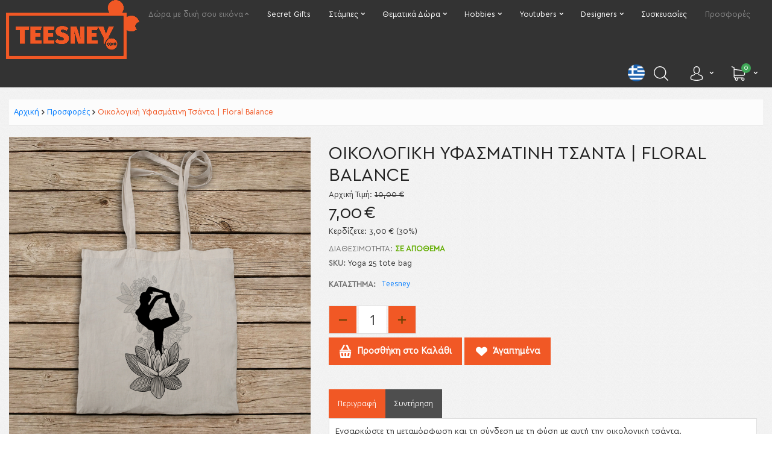

--- FILE ---
content_type: text/html; charset=utf-8
request_url: https://teesney.com/prosfores/tote-bag-yoga-25/
body_size: 32367
content:



<!DOCTYPE html>
<html 
 lang="el" dir="ltr">

<head>
        <title>Προσφορές :: Οικολογική Υφασμάτινη Τσάντα | Floral Balance - Προϊόντα με έτοιμα σχέδια</title>
    
<base href="https://teesney.com/" />
<meta http-equiv="Content-Type" content="text/html; charset=utf-8" data-ca-mode="plus" />
<meta name="viewport" content="initial-scale=1.0, width=device-width" />

<meta name="description" content="Ενσαρκώστε τη μεταμόρφωση και τη σύνδεση με τη φύση με αυτή την οικολογική τσάντα Το σχέδιο με την πεταλούδα που πετάει ελεύθερη φέρνει την αίσθηση της ανανέωσης και της ανάπτυξης ιδανικό για καθημερινή χρήση ή το στούντιο γιόγκα Ιδανική για τη γυναίκα που θέλει να συνδυάσει στυλ και οικολογική" />


<meta name="keywords" content="" />
<meta name="format-detection" content="telephone=no">

            <meta property="og:title" content="Αρχική :: Προσφορές :: Οικολογική Υφασμάτινη Τσάντα | Floral Balance" />
            <meta property="og:url" content="https://teesney.com/prosfores/tote-bag-yoga-25/" />
            <meta property="og:image" content="https://teesney.com/images/detailed/38/yoga_totebag_25.jpg" />
            <meta property="og:image:width" content="900" />
            <meta property="og:image:height" content="900" />
            <meta property="og:site_name" content="Teesney" />
            <meta property="og:type" content="activity" />
    
                                    
                                        <link rel="canonical" href="https://teesney.com/prosfores/tote-bag-yoga-25/" />




<link rel="stylesheet" href="https://cdnjs.cloudflare.com/ajax/libs/font-awesome/6.0.0-beta3/css/all.min.css" integrity="sha512-Fo3rlrZj/k7ujTnHg4CGR2D7kSs0v4LLanw2qksYuRlEzO+tcaEPQogQ0KaoGN26/zrn20ImR1DfuLWnOo7aBA==" crossorigin="anonymous" referrerpolicy="no-referrer" />


    
    <link href="https://teesney.com/images/logos/27/small_logo_fav_V0u_icon.ico" rel="shortcut icon"
        type="image/x-icon" />
    

    <link type="text/css" rel="stylesheet" href="https://teesney.com/var/cache/misc/assets/design/themes/olympia/css/standalone.9396795440f98ace58fee5502c7556251757763592.css" />
<link href="https://fonts.googleapis.com/css2?family=Open+Sans:ital,wght@0,300;0,400;0,600;0,700;0,800;1,300;1,400;1,600;1,700;1,800&display=swap" rel="stylesheet">

        <!-- Google Tag Manager -->
<script data-no-defer>(function(w,d,s,l,i){w[l]=w[l]||[];w[l].push({'gtm.start':
new Date().getTime(),event:'gtm.js'});var f=d.getElementsByTagName(s)[0],
j=d.createElement(s),dl=l!='dataLayer'?'&l='+l:'';j.async=true;j.src=
'https://www.googletagmanager.com/gtm.js?id='+i+dl;f.parentNode.insertBefore(j,f);
})(window,document,'script','dataLayer','GTM-MF4N7S7T');</script>
<!-- End Google Tag Manager -->

	

<!-- Inline script moved to the bottom of the page -->
<!-- Inline script moved to the bottom of the page -->

	
	
	
	
	
	


    <link rel="stylesheet" href="https://teesney.com/chatbot/style.css">
    <link rel="stylesheet" href="https://stackpath.bootstrapcdn.com/bootstrap/4.5.2/css/bootstrap.min.css">
    <link href="https://db.onlinewebfonts.com/c/b2654d24a0afc19dabe02fba17411648?family=Cera+GR" rel="stylesheet"
        type="text/css" />
</head>

<body>

    <script>
        function hideFilter() {
            const filterElement = document.querySelector('.cm-product-filters');
        
            if (filterElement) {
                filterElement.style.visibility = 'hidden';
            }
        }
    </script>

    <span aria-hidden="true" data-icon="&#xe010;" class="gotoTop icomoon"></span>
    <!-- Google Tag Manager (noscript) -->
<noscript><iframe src="https://www.googletagmanager.com/ns.html?id=GTM-MF4N7S7T"
height="0" width="0" style="display:none;visibility:hidden"></iframe></noscript>
<!-- End Google Tag Manager (noscript) -->
    
    <div class="ty-tygh   bp-tygh-container"
        id="tygh_container">

        <div id="ajax_loading_box" class="ajax-loading-box"></div>

        <div class="cm-notification-container notification-container">
    <div class="cm-notification-content notification-content alert-warning" data-ca-notification-key="0dfbd71f2803b6470894dc06646339bc">
        <button type="button" class="close cm-notification-close " data-dismiss="alert">×</button>
        <strong>Προσοχή!</strong>
        Τα cookies χρησιμοποιούνται σε αυτόν τον ιστότοπο για να παρέχουν την καλύτερη εμπειρία χρήστη. Αν συνεχίσετε, υποθέτουμε ότι συμφωνείτε να λαμβάνετε cookies από αυτόν τον ιστότοπο. <span class="button button-wrap-left"><span class="button button-wrap-right"><a rel="nofollow" href="index.php?dispatch=products.view&amp;product_id=21313&amp;cookies_accepted=Y">OK</a></span></span>
    </div>
</div>

        <div class="ty-helper-container bp-tygh-main-container--padding" id="tygh_main_container">
            
            
            
<header class="main-header">
	<div class="tygh-header clearfix">
	    <div class="container-fluid  ">
                                        
                                        
            <div class="row-fluid">                        <div class="span16  " >
                                    <div class=" ath_mega-menu__main-container ath_mega-menu__main-container--no-limit mm_open_view_full_tree_on_mobile " id="MegaMenu_Main_113"><div class="ath_mega-menu__mobile-opener"><div id="ath_mm__mob_logo" class="ath_mm__mob-log" style="display: none;"></div><div class="ath_mega-menu__mobile-opener__l1 ath_mega-menu__mobile-opener__l1--openbtn"><a class="ty-menu__item-link" id="MegaMenuOpenBtn_113"><span class="ath_mega-menu__l1__link__svg-icon"><svg xmlns="http://www.w3.org/2000/svg" viewBox="-230 229.5 18 22.5"><path d="M-230 233.8c0-.6.4-1 1-1h16c.5 0 1 .4 1 1s-.4 1-1 1h-16c-.6-.1-1-.5-1-1zm0 6c0-.6.4-1 1-1h16c.5 0 1 .4 1 1s-.4 1-1 1h-16c-.6-.1-1-.5-1-1zm0 6c0-.6.4-1 1-1h16c.5 0 1 .4 1 1s-.4 1-1 1h-16c-.6-.1-1-.5-1-1z"/></svg></span><div class="main-logo-wrapp"><img src="https://www.teesney.com/images/logos/27/logo.png"/></div></a></div><div class="ty-dropdown-box--mm ath_mega-menu__mobile-opener__l1 ath_mega-menu__mobile-opener__l1--cart ty-dropdown-box--mm--right"><div id="sw_dropdown_113__267" class="ty-dropdown-box__title-mm cm-combination"><a  class="ath_mega-menu__l1_mob__link ath_mega-menu__have-count"><span class="ath_mega-menu__l1_mob__link__svg-icon ath_mega-menu__l1__link__ico ath_mega-menu__l1__link__ico--default"><svg xmlns="http://www.w3.org/2000/svg" viewBox="0 0 486.569 486.569"><path d="M146.069 320.369h268.1c30.4 0 55.2-24.8 55.2-55.2v-112.8-.4-.8c0-.2 0-.4-.1-.6 0-.2-.1-.5-.1-.7s-.1-.4-.1-.6c-.1-.2-.1-.4-.2-.7-.1-.2-.1-.4-.2-.6-.1-.2-.1-.4-.2-.6-.1-.2-.2-.4-.3-.7-.1-.2-.2-.4-.3-.5l-.3-.6c-.1-.2-.2-.3-.3-.5-.1-.2-.3-.4-.4-.6-.1-.2-.2-.3-.4-.5-.1-.2-.3-.3-.4-.5s-.3-.3-.4-.5-.3-.3-.4-.4l-.5-.5c-.2-.1-.3-.3-.5-.4-.2-.1-.4-.3-.6-.4-.2-.1-.3-.2-.5-.3s-.4-.2-.6-.4l-.6-.3-.6-.3-.6-.3c-.2-.1-.4-.1-.6-.2-.2-.1-.5-.2-.7-.2s-.4-.1-.5-.1c-.3-.1-.5-.1-.8-.1-.1 0-.2-.1-.4-.1l-339.8-46.9v-47.4c0-.5 0-1-.1-1.4 0-.1 0-.2-.1-.4 0-.3-.1-.6-.1-.9-.1-.3-.1-.5-.2-.8 0-.2-.1-.3-.1-.5l-.3-.9c0-.1-.1-.3-.1-.4-.1-.3-.2-.5-.4-.8-.1-.1-.1-.3-.2-.4-.1-.2-.2-.4-.4-.6-.1-.2-.2-.3-.3-.5s-.2-.3-.3-.5-.3-.4-.4-.6l-.3-.3-.6-.6-.3-.3c-.2-.2-.4-.4-.7-.6-.1-.1-.3-.2-.4-.3-.2-.2-.4-.3-.6-.5-.3-.2-.6-.4-.8-.5-.1-.1-.2-.1-.3-.2-.4-.2-.9-.4-1.3-.6l-73.7-31c-6.9-2.9-14.8.3-17.7 7.2s.3 14.8 7.2 17.7l65.4 27.6v295.8c0 28 21 51.2 48.1 54.7-4.9 8.2-7.8 17.8-7.8 28 0 30.1 24.5 54.5 54.5 54.5s54.5-24.5 54.5-54.5c0-10-2.7-19.5-7.5-27.5h121.4c-4.8 8.1-7.5 17.5-7.5 27.5 0 30.1 24.5 54.5 54.5 54.5s54.5-24.5 54.5-54.5-24.5-54.5-54.5-54.5h-255c-15.6 0-28.2-12.7-28.2-28.2v-36.6c8.2 4.8 17.9 7.6 28.2 7.6zm67.2 111.6c0 15.2-12.4 27.5-27.5 27.5s-27.5-12.4-27.5-27.5 12.4-27.5 27.5-27.5 27.5 12.3 27.5 27.5zm215.4 0c0 15.2-12.4 27.5-27.5 27.5s-27.5-12.4-27.5-27.5 12.4-27.5 27.5-27.5 27.5 12.3 27.5 27.5zm-14.5-138.6h-268.1c-15.6 0-28.2-12.7-28.2-28.2v-145.9l324.5 44.7v101.1c0 15.7-12.7 28.3-28.2 28.3z"/></svg></span><span class="ath_mega-menu__l1_mob__link__counter ath_mega-menu__l1__link__counter--base" id="cart_status_icon_113l1_mob267">0<!--cart_status_icon_113l1_mob267--></span><span class="ath_mega-menu__name__link th_visible-phone th_mm_l1_mob__name">Cart</span></a></div><div id="dropdown_113__267" class="cm-popup-box ty-dropdown-box__content ty-dropdown-box__content--mm hidden"><div class="ath_mega-menu__dd-wrapper-l1_mob ath_mega-menu__dd-wrapper-l1_mob--list ath_mega-menu__dd-wrapper-l1_mob--account"><div id="cart_status_l1_mob267260"><div class="popup-content"><div class="cm-cart-content cm-cart-content-thumb cm-cart-content-delete"><div class="cart-items"><p class="center">Το καλάθι είναι άδειο</p></div><div class="cm-cart-buttons checkout-bottom-buttons buttons-container hidden"><a class="cart left" href="https://teesney.com/cart/" rel="nofollow"><i class="icomoon" aria-hidden="true" data-icon="&#x25e0;"></i>Στο Καλάθι</a><a class="check right" href="https://teesney.com/checkout/" rel="nofollow">Ταμείο<i class="icomoon" aria-hidden="true" data-icon="&#xe014;"></i></a></div></div>
</div><!--cart_status_l1_mob267260--></div></div></div></div><div class="ty-dropdown-box--mm ath_mega-menu__mobile-opener__l1 ath_mega-menu__mobile-opener__l1--profile ty-dropdown-box--mm--right"><div id="sw_dropdown_113__266" class="ty-dropdown-box__title-mm cm-combination"><a  class="ath_mega-menu__l1_mob__link"><span class="ath_mega-menu__l1_mob__link__svg-icon ath_mega-menu__l1__link__ico ath_mega-menu__l1__link__ico--default"><svg xmlns="http://www.w3.org/2000/svg" viewBox="0 0 482.9 482.9"><path d="M239.7 260.2h3.2c29.3-.5 53-10.8 70.5-30.5 38.5-43.4 32.1-117.8 31.4-124.9-2.5-53.3-27.7-78.8-48.5-90.7C280.8 5.2 262.7.4 242.5 0H240.8c-11.1 0-32.9 1.8-53.8 13.7-21 11.9-46.6 37.4-49.1 91.1-.7 7.1-7.1 81.5 31.4 124.9 17.4 19.7 41.1 30 70.4 30.5zm-75.1-152.9c0-.3.1-.6.1-.8 3.3-71.7 54.2-79.4 76-79.4H241.9c27 .6 72.9 11.6 76 79.4 0 .3 0 .6.1.8.1.7 7.1 68.7-24.7 104.5-12.6 14.2-29.4 21.2-51.5 21.4h-1c-22-.2-38.9-7.2-51.4-21.4-31.7-35.6-24.9-103.9-24.8-104.5z"/><path d="M446.8 383.6v-.3c0-.8-.1-1.6-.1-2.5-.6-19.8-1.9-66.1-45.3-80.9-.3-.1-.7-.2-1-.3-45.1-11.5-82.6-37.5-83-37.8-6.1-4.3-14.5-2.8-18.8 3.3-4.3 6.1-2.8 14.5 3.3 18.8 1.7 1.2 41.5 28.9 91.3 41.7 23.3 8.3 25.9 33.2 26.6 56 0 .9 0 1.7.1 2.5.1 9-.5 22.9-2.1 30.9-16.2 9.2-79.7 41-176.3 41-96.2 0-160.1-31.9-176.4-41.1-1.6-8-2.3-21.9-2.1-30.9 0-.8.1-1.6.1-2.5.7-22.8 3.3-47.7 26.6-56 49.8-12.8 89.6-40.6 91.3-41.7 6.1-4.3 7.6-12.7 3.3-18.8-4.3-6.1-12.7-7.6-18.8-3.3-.4.3-37.7 26.3-83 37.8-.4.1-.7.2-1 .3-43.4 14.9-44.7 61.2-45.3 80.9 0 .9 0 1.7-.1 2.5v.3c-.1 5.2-.2 31.9 5.1 45.3 1 2.6 2.8 4.8 5.2 6.3 3 2 74.9 47.8 195.2 47.8s192.2-45.9 195.2-47.8c2.3-1.5 4.2-3.7 5.2-6.3 5-13.3 4.9-40 4.8-45.2z"/></svg></span><span class="ath_mega-menu__name__link th_visible-phone th_mm_l1_mob__name">Profile</span></a></div><div id="dropdown_113__266" class="cm-popup-box ty-dropdown-box__content ty-dropdown-box__content--mm hidden"><div class="ath_mega-menu__dd-wrapper-l1_mob ath_mega-menu__dd-wrapper-l1_mob--list ath_mega-menu__dd-wrapper-l1_mob--account top-my-account"><div id="ath_mega-men_acc_location__l1_mob"></div></div>
</div></div></div><div class="ath_mega-menu-wrapper teesney321" id="MegaMenu_113"><ul class="qasimkhan ath_mega-menu ath_mega-menu--default"><li class="for-pos-relative-test mm1 ath_mega-menu__l1 ath_mega-menu__l1--logo  ath_mega-menu__l1--drop-down-N   cat_column  "><div id="ath_mm__desk_logo" class="ath_mm__desk-logo"><a href="https://teesney.com/" id="ath_mm__main_logo" class="ath_mega-menu____link ath_mega-menu__l1--logo"><img class="ty-pict  ath_mega-menu__l1__icon ath_mega-menu__l1_link__logo   cm-image"   src="https://teesney.com/images/logos/27/logo.png"  title="Οικολογική Υφασμάτινη Τσάντα | Floral Balance" alt="Οικολογική Υφασμάτινη Τσάντα | Floral Balance"/>

</a></div></li><li class="for-pos-relative-test mm1 ath_mega-menu__l1 ath_mega-menu__l1--default  ath_mega-menu__l1--drop-down-Y megamenu-menu-item custom-products  columns  "><a href="https://nteesney.bns-gr.com/custom-design-el/" class="ath_mega-menu__l1__link"><span class="ath_mega-menu__name__link">Δώρα με δική σου εικόνα</span><i class="ty-icon-right-open ath_mega-menu-have-child--icon"></i></a><div class="ath_mega-menu__dd-wrapper-l2 ath_mega-menu__dd-wrapper-l2--columns grid-list"><button class="nav-scroller-btn nav-scroller-btn--left" aria-label="Scroll left"><svg class="nav-scroller-icon" width="21" height="32" viewBox="0 0 21 32"><path d="M0 16l4.736-4.768L16 0l4.736 4.736L9.504 16l11.232 11.264L16 32 4.736 20.736z"/></svg></button><button class="nav-scroller-btn nav-scroller-btn--right" aria-label="Scroll right"><svg class="nav-scroller-icon" width="21" height="32" viewBox="0 0 21 32"><path d="M0 27.264L11.264 16 0 4.736 4.736 0 16 11.232 20.736 16l-16 16z"/></svg></button><div class="ath_mega-menu__back">Back</div><div class="tetetetetete"><ul class="ath_mega-menu__l2-items"><li class="mm2 ath_mega-menu__l2 ath_mega-menu__l2-- th_mm-column8  "><a href="https://teesney.com/custom-design/roykha-me-diki-soy-eikona/" class="ath_mega-menu__l2__link ath_mega-menu__l2__link--title">Ρούχα</a></li><li class="mm2 ath_mega-menu__l2 ath_mega-menu__l2-- th_mm-column8  "><a href="https://teesney.com/custom-design/mug-el/" class="ath_mega-menu__l2__link ath_mega-menu__l2__link--title">Κούπες | Μπουκάλια</a></li><li class="mm2 ath_mega-menu__l2 ath_mega-menu__l2-- th_mm-column8  "><a href="https://teesney.com/custom-design/yfasmatines-tsantes/" class="ath_mega-menu__l2__link ath_mega-menu__l2__link--title">Υφασμάτινες τσάντες</a></li><li class="mm2 ath_mega-menu__l2 ath_mega-menu__l2-- th_mm-column8  "><a href="https://teesney.com/custom-design/custom-hats/" class="ath_mega-menu__l2__link ath_mega-menu__l2__link--title">Καπέλα</a></li><li class="mm2 ath_mega-menu__l2 ath_mega-menu__l2-- th_mm-column8  "><a href="https://teesney.com/custom-design/moroydiaka-me-diko-soy-skhedio/" class="ath_mega-menu__l2__link ath_mega-menu__l2__link--title">Βρεφικά</a></li><li class="mm2 ath_mega-menu__l2 ath_mega-menu__l2-- th_mm-column8  "><a href="https://teesney.com/custom-design/pazl/" class="ath_mega-menu__l2__link ath_mega-menu__l2__link--title">Παζλ</a></li><li class="mm2 ath_mega-menu__l2 ath_mega-menu__l2-- th_mm-column8  "><a href="https://teesney.com/custom-design/mousepad/" class="ath_mega-menu__l2__link ath_mega-menu__l2__link--title">Mousepad</a></li><li class="mm2 ath_mega-menu__l2 ath_mega-menu__l2-- th_mm-column8  "><a href="https://teesney.com/custom-design/maksilaria/" class="ath_mega-menu__l2__link ath_mega-menu__l2__link--title">Μαξιλάρια</a></li><li class="mm2 ath_mega-menu__l2 ath_mega-menu__l2-- th_mm-column8  "><a href="https://teesney.com/custom-design/afises/" class="ath_mega-menu__l2__link ath_mega-menu__l2__link--title">Αφίσες</a></li><li class="mm2 ath_mega-menu__l2 ath_mega-menu__l2-- th_mm-column8  "><a href="https://teesney.com/custom-design/podies/" class="ath_mega-menu__l2__link ath_mega-menu__l2__link--title">Ποδιές </a></li><li class="mm2 ath_mega-menu__l2 ath_mega-menu__l2-- th_mm-column8  "><a href="https://teesney.com/custom-design/mpantana-gia-zoakia/" class="ath_mega-menu__l2__link ath_mega-menu__l2__link--title"> Αξεσουάρ Κατοικιδίων</a></li><li class="mm2 ath_mega-menu__l2 ath_mega-menu__l2-- th_mm-column8  "><a href="https://teesney.com/custom-design/custom-coasters/" class="ath_mega-menu__l2__link ath_mega-menu__l2__link--title">Σουβέρ | Σουπλά</a></li><li class="mm2 ath_mega-menu__l2 ath_mega-menu__l2-- th_mm-column8  "><a href="https://teesney.com/custom-design/pop-socket/" class="ath_mega-menu__l2__link ath_mega-menu__l2__link--title">Pop Socket Κινητού</a></li><li class="mm2 ath_mega-menu__l2 ath_mega-menu__l2-- th_mm-column8  "><a href="https://teesney.com/custom-design/maska-yfasmatini-me-thiki-gia-filtro/" class="ath_mega-menu__l2__link ath_mega-menu__l2__link--title">Μπαντάνες | Μαντίλια</a></li><li class="mm2 ath_mega-menu__l2 ath_mega-menu__l2-- th_mm-column8  "><a href="https://teesney.com/custom-design/konkardes/" class="ath_mega-menu__l2__link ath_mega-menu__l2__link--title">Κονκάρδες | Μπρελόκ</a></li><li class="mm2 ath_mega-menu__l2 ath_mega-menu__l2-- th_mm-column8  "><a href="https://teesney.com/custom-design/khali/" class="ath_mega-menu__l2__link ath_mega-menu__l2__link--title">Χαλάκια</a></li><li class="mm2 ath_mega-menu__l2 ath_mega-menu__l2-- th_mm-column8  "><a href="https://teesney.com/custom-design/stroma-giogka/" class="ath_mega-menu__l2__link ath_mega-menu__l2__link--title">Είδη γυμναστικής</a></li><li class="mm2 ath_mega-menu__l2 ath_mega-menu__l2-- th_mm-column8  "><a href="https://teesney.com/custom-design/magnitakia/" class="ath_mega-menu__l2__link ath_mega-menu__l2__link--title">Μαγνητάκια</a></li><li class="mm2 ath_mega-menu__l2 ath_mega-menu__l2-- th_mm-column8  "><a href="https://teesney.com/custom-design/skholika-eidi/" class="ath_mega-menu__l2__link ath_mega-menu__l2__link--title">Σχολικά Είδη</a></li><li class="mm2 ath_mega-menu__l2 ath_mega-menu__l2-- th_mm-column8  "><a href="https://teesney.com/custom-design/aksesoyar/" class="ath_mega-menu__l2__link ath_mega-menu__l2__link--title">Διακοσμητικά</a></li></ul><ul class="testULUL"><li><a href="https://teesney.com/custom-design/roykha-me-diki-soy-eikona/"><img  class="testul-img" src="https://teesney.com/images/megamenuimages/gifts/tshirtslast.jpg" /></a></li><li><a href="https://teesney.com/custom-design/mug-el/"><img  class="testul-img" src="https://teesney.com/images/megamenuimages/gifts/mugslast.jpg" /></a></li><li><a href="https://teesney.com/custom-design/yfasmatines-tsantes/"><img  class="testul-img" src="https://teesney.com/images/megamenuimages/gifts/totelast.jpg" /></a></li></ul></div></div></li><li class="for-pos-relative-test mm1 ath_mega-menu__l1 ath_mega-menu__l1--default  ath_mega-menu__l1--drop-down-N   cat_column  "><a href="/secretgifts/" class="ath_mega-menu__l1__link"><span class="ath_mega-menu__name__link">Secret Gifts</span></a></li><li class="for-pos-relative-test mm1 ath_mega-menu__l1 ath_mega-menu__l1--default  ath_mega-menu__l1--drop-down-Y megamenu-menu-item categories-products  columns  "><a  class="ath_mega-menu__l1__link"><span class="ath_mega-menu__name__link">Στάμπες</span><i class="ty-icon-right-open ath_mega-menu-have-child--icon"></i></a><div class="ath_mega-menu__dd-wrapper-l2 ath_mega-menu__dd-wrapper-l2--columns grid-list"><button class="nav-scroller-btn nav-scroller-btn--left" aria-label="Scroll left"><svg class="nav-scroller-icon" width="21" height="32" viewBox="0 0 21 32"><path d="M0 16l4.736-4.768L16 0l4.736 4.736L9.504 16l11.232 11.264L16 32 4.736 20.736z"/></svg></button><button class="nav-scroller-btn nav-scroller-btn--right" aria-label="Scroll right"><svg class="nav-scroller-icon" width="21" height="32" viewBox="0 0 21 32"><path d="M0 27.264L11.264 16 0 4.736 4.736 0 16 11.232 20.736 16l-16 16z"/></svg></button><div class="ath_mega-menu__back">Back</div><div class="tetetetetete"><ul class="ath_mega-menu__l2-items"><li class="mm2 ath_mega-menu__l2 ath_mega-menu__l2-- th_mm-column8  "><a href="https://teesney.com/katigories-skhedion/art-designs-by-t-erf-el/" class="ath_mega-menu__l2__link ath_mega-menu__l2__link--title">Art</a></li><li class="mm2 ath_mega-menu__l2 ath_mega-menu__l2-- th_mm-column8  "><a href="https://teesney.com/katigories-skhedion/cartoon/" class="ath_mega-menu__l2__link ath_mega-menu__l2__link--title">Καρτούν</a></li><li class="mm2 ath_mega-menu__l2 ath_mega-menu__l2-- th_mm-column8  "><a href="https://teesney.com/katigories-skhedion/evolution/" class="ath_mega-menu__l2__link ath_mega-menu__l2__link--title">Evolutions</a></li><li class="mm2 ath_mega-menu__l2 ath_mega-menu__l2-- th_mm-column8  "><a href="https://teesney.com/katigories-skhedion/quotes-greeklish/" class="ath_mega-menu__l2__link ath_mega-menu__l2__link--title">Greeklish</a></li><li class="mm2 ath_mega-menu__l2 ath_mega-menu__l2-- th_mm-column8  "><a href="https://teesney.com/katigories-skhedion/summer-designs/" class="ath_mega-menu__l2__link ath_mega-menu__l2__link--title">Summer</a></li><li class="mm2 ath_mega-menu__l2 ath_mega-menu__l2-- th_mm-column8  "><a href="https://teesney.com/katigories-skhedion/animals/" class="ath_mega-menu__l2__link ath_mega-menu__l2__link--title">Ατάκες με χιούμορ</a></li><li class="mm2 ath_mega-menu__l2 ath_mega-menu__l2-- th_mm-column8  "><a href="https://teesney.com/katigories-skhedion/zodia/" class="ath_mega-menu__l2__link ath_mega-menu__l2__link--title">Ζώδια</a></li><li class="mm2 ath_mega-menu__l2 ath_mega-menu__l2-- th_mm-column8  "><a href="https://teesney.com/katigories-skhedion/babyland/" class="ath_mega-menu__l2__link ath_mega-menu__l2__link--title">Babyland</a></li><li class="mm2 ath_mega-menu__l2 ath_mega-menu__l2-- th_mm-column8  "><a href="https://teesney.com/katigories-skhedion/coffee-maniacs/" class="ath_mega-menu__l2__link ath_mega-menu__l2__link--title">Coffee Maniacs</a></li><li class="mm2 ath_mega-menu__l2 ath_mega-menu__l2-- th_mm-column8  "><a href="https://teesney.com/katigories-skhedion/vegan/" class="ath_mega-menu__l2__link ath_mega-menu__l2__link--title">Vegan</a></li></ul><ul class="testULUL"><li><a href="https://teesney.com/custom-design/roykha-me-diki-soy-eikona/"><img  class="testul-img" src="https://teesney.com/images/megamenuimages/gifts/tshirtslast.jpg" /></a></li><li><a href="https://teesney.com/custom-design/mug-el/"><img  class="testul-img" src="https://teesney.com/images/megamenuimages/gifts/mugslast.jpg" /></a></li><li><a href="https://teesney.com/custom-design/yfasmatines-tsantes/"><img  class="testul-img" src="https://teesney.com/images/megamenuimages/gifts/totelast.jpg" /></a></li></ul></div></div></li><li class="for-pos-relative-test mm1 ath_mega-menu__l1 ath_mega-menu__l1--default  ath_mega-menu__l1--drop-down-Y megamenu-menu-item products-products  columns  "><a  class="ath_mega-menu__l1__link"><span class="ath_mega-menu__name__link">Θεματικά Δώρα</span><i class="ty-icon-right-open ath_mega-menu-have-child--icon"></i></a><div class="ath_mega-menu__dd-wrapper-l2 ath_mega-menu__dd-wrapper-l2--columns grid-list"><button class="nav-scroller-btn nav-scroller-btn--left" aria-label="Scroll left"><svg class="nav-scroller-icon" width="21" height="32" viewBox="0 0 21 32"><path d="M0 16l4.736-4.768L16 0l4.736 4.736L9.504 16l11.232 11.264L16 32 4.736 20.736z"/></svg></button><button class="nav-scroller-btn nav-scroller-btn--right" aria-label="Scroll right"><svg class="nav-scroller-icon" width="21" height="32" viewBox="0 0 21 32"><path d="M0 27.264L11.264 16 0 4.736 4.736 0 16 11.232 20.736 16l-16 16z"/></svg></button><div class="ath_mega-menu__back">Back</div><div class="tetetetetete"><ul class="ath_mega-menu__l2-items"><li class="mm2 ath_mega-menu__l2 ath_mega-menu__l2-- th_mm-column8  "><a href="https://teesney.com/products/couples-designs-el/" class="ath_mega-menu__l2__link ath_mega-menu__l2__link--title">Για Ζευγάρια</a></li><li class="mm2 ath_mega-menu__l2 ath_mega-menu__l2-- th_mm-column8  "><a href="https://teesney.com/products/mpampas/" class="ath_mega-menu__l2__link ath_mega-menu__l2__link--title">Για τον Μπαμπά</a></li><li class="mm2 ath_mega-menu__l2 ath_mega-menu__l2-- th_mm-column8  "><a href="https://teesney.com/products/mama/" class="ath_mega-menu__l2__link ath_mega-menu__l2__link--title">Για την Μαμά</a></li><li class="mm2 ath_mega-menu__l2 ath_mega-menu__l2-- th_mm-column8  "><a href="https://teesney.com/products/paidia/" class="ath_mega-menu__l2__link ath_mega-menu__l2__link--title">Για Μωρά</a></li><li class="mm2 ath_mega-menu__l2 ath_mega-menu__l2-- th_mm-column8  "><a href="https://teesney.com/products/legends-and-princesses/" class="ath_mega-menu__l2__link ath_mega-menu__l2__link--title">Για Γενέθλια</a></li><li class="mm2 ath_mega-menu__l2 ath_mega-menu__l2-- th_mm-column8  "><a href="https://teesney.com/products/katoikidia/" class="ath_mega-menu__l2__link ath_mega-menu__l2__link--title">Για Ζωόφιλους</a></li><li class="mm2 ath_mega-menu__l2 ath_mega-menu__l2-- th_mm-column8  "><a href="https://teesney.com/products/nona-nonos/" class="ath_mega-menu__l2__link ath_mega-menu__l2__link--title">Για Νονά - Νονό</a></li><li class="mm2 ath_mega-menu__l2 ath_mega-menu__l2-- th_mm-column8  "><a href="https://teesney.com/products/bachelor/" class="ath_mega-menu__l2__link ath_mega-menu__l2__link--title">Bachelor - Bachelorette</a></li><li class="mm2 ath_mega-menu__l2 ath_mega-menu__l2-- th_mm-column8  "><a href="https://teesney.com/products/daskala-os/" class="ath_mega-menu__l2__link ath_mega-menu__l2__link--title">Για Δασκάλους </a></li></ul><ul class="testULUL"><li><a href="https://teesney.com/custom-design/roykha-me-diki-soy-eikona/"><img  class="testul-img" src="https://teesney.com/images/megamenuimages/gifts/tshirtslast.jpg" /></a></li><li><a href="https://teesney.com/custom-design/mug-el/"><img  class="testul-img" src="https://teesney.com/images/megamenuimages/gifts/mugslast.jpg" /></a></li><li><a href="https://teesney.com/custom-design/yfasmatines-tsantes/"><img  class="testul-img" src="https://teesney.com/images/megamenuimages/gifts/totelast.jpg" /></a></li></ul></div></div></li><li class="for-pos-relative-test mm1 ath_mega-menu__l1 ath_mega-menu__l1--default  ath_mega-menu__l1--drop-down-Y megamenu-menu-item custom-products  columns  "><a href="/hobbies" class="ath_mega-menu__l1__link"><span class="ath_mega-menu__name__link">Hobbies</span><i class="ty-icon-right-open ath_mega-menu-have-child--icon"></i></a><div class="ath_mega-menu__dd-wrapper-l2 ath_mega-menu__dd-wrapper-l2--columns grid-list"><button class="nav-scroller-btn nav-scroller-btn--left" aria-label="Scroll left"><svg class="nav-scroller-icon" width="21" height="32" viewBox="0 0 21 32"><path d="M0 16l4.736-4.768L16 0l4.736 4.736L9.504 16l11.232 11.264L16 32 4.736 20.736z"/></svg></button><button class="nav-scroller-btn nav-scroller-btn--right" aria-label="Scroll right"><svg class="nav-scroller-icon" width="21" height="32" viewBox="0 0 21 32"><path d="M0 27.264L11.264 16 0 4.736 4.736 0 16 11.232 20.736 16l-16 16z"/></svg></button><div class="ath_mega-menu__back">Back</div><div class="tetetetetete"><ul class="ath_mega-menu__l2-items"><li class="mm2 ath_mega-menu__l2 ath_mega-menu__l2-- th_mm-column3  "><a href="https://teesney.com/hobbies/yoga-pilates/" class="ath_mega-menu__l2__link ath_mega-menu__l2__link--title">Yoga | Pilates</a></li><li class="mm2 ath_mega-menu__l2 ath_mega-menu__l2-- th_mm-column3  "><a href="https://teesney.com/hobbies/apodraseis-sti-fysi/" class="ath_mega-menu__l2__link ath_mega-menu__l2__link--title">Απόδραση στη φύση </a></li><li class="mm2 ath_mega-menu__l2 ath_mega-menu__l2-- th_mm-column3  "><a href="https://teesney.com/hobbies/psarema/" class="ath_mega-menu__l2__link ath_mega-menu__l2__link--title">Ψάρεμα</a></li></ul><ul class="testULUL"><li><a href="https://teesney.com/custom-design/roykha-me-diki-soy-eikona/"><img  class="testul-img" src="https://teesney.com/images/megamenuimages/gifts/tshirtslast.jpg" /></a></li><li><a href="https://teesney.com/custom-design/mug-el/"><img  class="testul-img" src="https://teesney.com/images/megamenuimages/gifts/mugslast.jpg" /></a></li><li><a href="https://teesney.com/custom-design/yfasmatines-tsantes/"><img  class="testul-img" src="https://teesney.com/images/megamenuimages/gifts/totelast.jpg" /></a></li></ul></div></div></li><li class="for-pos-relative-test mm1 ath_mega-menu__l1 ath_mega-menu__l1--default  ath_mega-menu__l1--drop-down-Y megamenu-menu-item vendors-products  columns  "><a href="/youtubers/" class="ath_mega-menu__l1__link"><span class="ath_mega-menu__name__link">Youtubers</span><i class="ty-icon-right-open ath_mega-menu-have-child--icon"></i></a><div class="ath_mega-menu__dd-wrapper-l2 ath_mega-menu__dd-wrapper-l2--columns grid-list"><button class="nav-scroller-btn nav-scroller-btn--left" aria-label="Scroll left"><svg class="nav-scroller-icon" width="21" height="32" viewBox="0 0 21 32"><path d="M0 16l4.736-4.768L16 0l4.736 4.736L9.504 16l11.232 11.264L16 32 4.736 20.736z"/></svg></button><button class="nav-scroller-btn nav-scroller-btn--right" aria-label="Scroll right"><svg class="nav-scroller-icon" width="21" height="32" viewBox="0 0 21 32"><path d="M0 27.264L11.264 16 0 4.736 4.736 0 16 11.232 20.736 16l-16 16z"/></svg></button><div class="ath_mega-menu__back">Back</div><div class="tetetetetete"><ul class="ath_mega-menu__l2-items"><li class="mm2 ath_mega-menu__l2 ath_mega-menu__l2-- th_mm-column8  "><a href="/retromaniacs" class="ath_mega-menu__l2__link ath_mega-menu__l2__link--title">RetroManiacs</a></li><li class="mm2 ath_mega-menu__l2 ath_mega-menu__l2-- th_mm-column8  "><a href="/greek-mama-chef-el" class="ath_mega-menu__l2__link ath_mega-menu__l2__link--title">Greek Mama Chef</a></li><li class="mm2 ath_mega-menu__l2 ath_mega-menu__l2-- th_mm-column8  "><a href="/gramers" class="ath_mega-menu__l2__link ath_mega-menu__l2__link--title">Gramers</a></li><li class="mm2 ath_mega-menu__l2 ath_mega-menu__l2-- th_mm-column8  "><a href="/kathimerini-fysiki" class="ath_mega-menu__l2__link ath_mega-menu__l2__link--title">Καθημερινή Φυσική</a></li><li class="mm2 ath_mega-menu__l2 ath_mega-menu__l2-- th_mm-column8  "><a href="/kontopidis" class="ath_mega-menu__l2__link ath_mega-menu__l2__link--title">Kontopidis</a></li><li class="mm2 ath_mega-menu__l2 ath_mega-menu__l2-- th_mm-column8  "><a href="/gloomygentlemen" class="ath_mega-menu__l2__link ath_mega-menu__l2__link--title">Gloomy Gentlemen</a></li><li class="mm2 ath_mega-menu__l2 ath_mega-menu__l2-- th_mm-column8  "><a href="/gaming-recipe" class="ath_mega-menu__l2__link ath_mega-menu__l2__link--title">Gaming Recipe</a></li><li class="mm2 ath_mega-menu__l2 ath_mega-menu__l2-- th_mm-column8  "><a href="/youtubers/craybeast" class="ath_mega-menu__l2__link ath_mega-menu__l2__link--title">Craybeast</a></li><li class="mm2 ath_mega-menu__l2 ath_mega-menu__l2-- th_mm-column8  "><a href="/greek-positive" class="ath_mega-menu__l2__link ath_mega-menu__l2__link--title">Greek Positive</a></li><li class="mm2 ath_mega-menu__l2 ath_mega-menu__l2-- th_mm-column8  "><a href="/athlioi-gioi-el" class="ath_mega-menu__l2__link ath_mega-menu__l2__link--title">Άθλιοι Γιοί </a></li><li class="mm2 ath_mega-menu__l2 ath_mega-menu__l2-- th_mm-column8  "><a href="/dieci-el" class="ath_mega-menu__l2__link ath_mega-menu__l2__link--title">Dieci</a></li><li class="mm2 ath_mega-menu__l2 ath_mega-menu__l2-- th_mm-column8  "><a href="/sciencebehindmusic" class="ath_mega-menu__l2__link ath_mega-menu__l2__link--title">Science behind Music</a></li></ul><ul class="testULUL"><li><a href="https://teesney.com/custom-design/roykha-me-diki-soy-eikona/"><img  class="testul-img" src="https://teesney.com/images/megamenuimages/gifts/tshirtslast.jpg" /></a></li><li><a href="https://teesney.com/custom-design/mug-el/"><img  class="testul-img" src="https://teesney.com/images/megamenuimages/gifts/mugslast.jpg" /></a></li><li><a href="https://teesney.com/custom-design/yfasmatines-tsantes/"><img  class="testul-img" src="https://teesney.com/images/megamenuimages/gifts/totelast.jpg" /></a></li></ul></div></div></li><li class="for-pos-relative-test mm1 ath_mega-menu__l1 ath_mega-menu__l1--default  ath_mega-menu__l1--drop-down-Y megamenu-menu-item vendors-products-2  columns  "><a href="/designers/" class="ath_mega-menu__l1__link"><span class="ath_mega-menu__name__link">Designers</span><i class="ty-icon-right-open ath_mega-menu-have-child--icon"></i></a><div class="ath_mega-menu__dd-wrapper-l2 ath_mega-menu__dd-wrapper-l2--columns grid-list"><button class="nav-scroller-btn nav-scroller-btn--left" aria-label="Scroll left"><svg class="nav-scroller-icon" width="21" height="32" viewBox="0 0 21 32"><path d="M0 16l4.736-4.768L16 0l4.736 4.736L9.504 16l11.232 11.264L16 32 4.736 20.736z"/></svg></button><button class="nav-scroller-btn nav-scroller-btn--right" aria-label="Scroll right"><svg class="nav-scroller-icon" width="21" height="32" viewBox="0 0 21 32"><path d="M0 27.264L11.264 16 0 4.736 4.736 0 16 11.232 20.736 16l-16 16z"/></svg></button><div class="ath_mega-menu__back">Back</div><div class="tetetetetete"><ul class="ath_mega-menu__l2-items"><li class="mm2 ath_mega-menu__l2 ath_mega-menu__l2-- th_mm-column7  "><a href="/the-pack" class="ath_mega-menu__l2__link ath_mega-menu__l2__link--title">The Pack</a></li><li class="mm2 ath_mega-menu__l2 ath_mega-menu__l2-- th_mm-column7  "><a href="/zgur" class="ath_mega-menu__l2__link ath_mega-menu__l2__link--title">Zgur</a></li><li class="mm2 ath_mega-menu__l2 ath_mega-menu__l2-- th_mm-column7  "><a href="/stef" class="ath_mega-menu__l2__link ath_mega-menu__l2__link--title">Stef</a></li><li class="mm2 ath_mega-menu__l2 ath_mega-menu__l2-- th_mm-column7  "><a href="/in-a-heartbeat" class="ath_mega-menu__l2__link ath_mega-menu__l2__link--title">In A Heartbeat</a></li><li class="mm2 ath_mega-menu__l2 ath_mega-menu__l2-- th_mm-column7  "><a href="/sofran" class="ath_mega-menu__l2__link ath_mega-menu__l2__link--title">Sofran.ο</a></li><li class="mm2 ath_mega-menu__l2 ath_mega-menu__l2-- th_mm-column7  "><a href="/komiotis" class="ath_mega-menu__l2__link ath_mega-menu__l2__link--title">Κομιώτης</a></li><li class="mm2 ath_mega-menu__l2 ath_mega-menu__l2-- th_mm-column7  "><a href="/designers/giorgos-papailioy/" class="ath_mega-menu__l2__link ath_mega-menu__l2__link--title">Γιώργος Παπαηλιού</a></li></ul><ul class="testULUL"><li><a href="https://teesney.com/custom-design/roykha-me-diki-soy-eikona/"><img  class="testul-img" src="https://teesney.com/images/megamenuimages/gifts/tshirtslast.jpg" /></a></li><li><a href="https://teesney.com/custom-design/mug-el/"><img  class="testul-img" src="https://teesney.com/images/megamenuimages/gifts/mugslast.jpg" /></a></li><li><a href="https://teesney.com/custom-design/yfasmatines-tsantes/"><img  class="testul-img" src="https://teesney.com/images/megamenuimages/gifts/totelast.jpg" /></a></li></ul></div></div></li><li class="for-pos-relative-test mm1 ath_mega-menu__l1 ath_mega-menu__l1--default  ath_mega-menu__l1--drop-down-N   cat_column  "><a href="/secretgifts/i-syskevasia/" class="ath_mega-menu__l1__link"><span class="ath_mega-menu__name__link">Συσκευασίες</span></a></li><li class="for-pos-relative-test mm1 ath_mega-menu__l1 ath_mega-menu__l1--default  ath_mega-menu__l1--drop-down-N   hidden-tablet hidden-desktop cat_column  "><a href="https://teesney.com/celebritysuperhero/" class="ath_mega-menu__l1__link"><span class="ath_mega-menu__name__link">Celebrity Super Hero</span></a></li><li class="for-pos-relative-test mm1 ath_mega-menu__l1 ath_mega-menu__l1--default  ath_mega-menu__l1--drop-down-N   columns  l2-active"><a href="/prosfores/" class="ath_mega-menu__l1__link"><span class="ath_mega-menu__name__link">Προσφορές</span></a></li><li class="for-pos-relative-test mm1 ath_mega-menu__l1 ath_mega-menu__l1--cart ath_mega-menu__l1--right ath_mega-menu__l1--drop-down-Y   list  th_hide-on-desctop "><a  class="ath_mega-menu__l1__link ath_mega-menu__have-count"><span class="ath_mega-menu__l1__link__svg-icon ath_mega-menu__l1__link__ico ath_mega-menu__l1__link__ico--default"><svg xmlns="http://www.w3.org/2000/svg" viewBox="0 0 486.569 486.569"><path d="M146.069 320.369h268.1c30.4 0 55.2-24.8 55.2-55.2v-112.8-.4-.8c0-.2 0-.4-.1-.6 0-.2-.1-.5-.1-.7s-.1-.4-.1-.6c-.1-.2-.1-.4-.2-.7-.1-.2-.1-.4-.2-.6-.1-.2-.1-.4-.2-.6-.1-.2-.2-.4-.3-.7-.1-.2-.2-.4-.3-.5l-.3-.6c-.1-.2-.2-.3-.3-.5-.1-.2-.3-.4-.4-.6-.1-.2-.2-.3-.4-.5-.1-.2-.3-.3-.4-.5s-.3-.3-.4-.5-.3-.3-.4-.4l-.5-.5c-.2-.1-.3-.3-.5-.4-.2-.1-.4-.3-.6-.4-.2-.1-.3-.2-.5-.3s-.4-.2-.6-.4l-.6-.3-.6-.3-.6-.3c-.2-.1-.4-.1-.6-.2-.2-.1-.5-.2-.7-.2s-.4-.1-.5-.1c-.3-.1-.5-.1-.8-.1-.1 0-.2-.1-.4-.1l-339.8-46.9v-47.4c0-.5 0-1-.1-1.4 0-.1 0-.2-.1-.4 0-.3-.1-.6-.1-.9-.1-.3-.1-.5-.2-.8 0-.2-.1-.3-.1-.5l-.3-.9c0-.1-.1-.3-.1-.4-.1-.3-.2-.5-.4-.8-.1-.1-.1-.3-.2-.4-.1-.2-.2-.4-.4-.6-.1-.2-.2-.3-.3-.5s-.2-.3-.3-.5-.3-.4-.4-.6l-.3-.3-.6-.6-.3-.3c-.2-.2-.4-.4-.7-.6-.1-.1-.3-.2-.4-.3-.2-.2-.4-.3-.6-.5-.3-.2-.6-.4-.8-.5-.1-.1-.2-.1-.3-.2-.4-.2-.9-.4-1.3-.6l-73.7-31c-6.9-2.9-14.8.3-17.7 7.2s.3 14.8 7.2 17.7l65.4 27.6v295.8c0 28 21 51.2 48.1 54.7-4.9 8.2-7.8 17.8-7.8 28 0 30.1 24.5 54.5 54.5 54.5s54.5-24.5 54.5-54.5c0-10-2.7-19.5-7.5-27.5h121.4c-4.8 8.1-7.5 17.5-7.5 27.5 0 30.1 24.5 54.5 54.5 54.5s54.5-24.5 54.5-54.5-24.5-54.5-54.5-54.5h-255c-15.6 0-28.2-12.7-28.2-28.2v-36.6c8.2 4.8 17.9 7.6 28.2 7.6zm67.2 111.6c0 15.2-12.4 27.5-27.5 27.5s-27.5-12.4-27.5-27.5 12.4-27.5 27.5-27.5 27.5 12.3 27.5 27.5zm215.4 0c0 15.2-12.4 27.5-27.5 27.5s-27.5-12.4-27.5-27.5 12.4-27.5 27.5-27.5 27.5 12.3 27.5 27.5zm-14.5-138.6h-268.1c-15.6 0-28.2-12.7-28.2-28.2v-145.9l324.5 44.7v101.1c0 15.7-12.7 28.3-28.2 28.3z"/></svg></span><span class="ath_mega-menu__l1__link__counter ath_mega-menu__l1__link__counter--base" id="cart_status_icon_113l1267">0<!--cart_status_icon_113l1267--></span><span class="ath_mega-menu__name__link th_visible-phone">Cart</span><i class="ty-icon-right-open ath_mega-menu-have-child--icon"></i></a><div class="ath_mega-menu__dd-wrapper-l2 ath_mega-menu__dd-wrapper-l2--list ath_mega-menu__dd-wrapper-l2--account"><div class="ath_mega-menu__back">Back</div><div id="cart_status_l2267260"><div class="popup-content"><div class="cm-cart-content cm-cart-content-thumb cm-cart-content-delete"><div class="cart-items"><p class="center">Το καλάθι είναι άδειο</p></div><div class="cm-cart-buttons checkout-bottom-buttons buttons-container hidden"><a class="cart left" href="https://teesney.com/cart/" rel="nofollow"><i class="icomoon" aria-hidden="true" data-icon="&#x25e0;"></i>Στο Καλάθι</a><a class="check right" href="https://teesney.com/checkout/" rel="nofollow">Ταμείο<i class="icomoon" aria-hidden="true" data-icon="&#xe014;"></i></a></div></div>
</div><!--cart_status_l2267260--></div></div></li><li class="for-pos-relative-test mm1 ath_mega-menu__l1 ath_mega-menu__l1--profile ath_mega-menu__l1--right ath_mega-menu__l1--drop-down-Y   list  th_hide-on-desctop "><a  class="ath_mega-menu__l1__link"><span class="ath_mega-menu__l1__link__svg-icon ath_mega-menu__l1__link__ico ath_mega-menu__l1__link__ico--default"><svg xmlns="http://www.w3.org/2000/svg" viewBox="0 0 482.9 482.9"><path d="M239.7 260.2h3.2c29.3-.5 53-10.8 70.5-30.5 38.5-43.4 32.1-117.8 31.4-124.9-2.5-53.3-27.7-78.8-48.5-90.7C280.8 5.2 262.7.4 242.5 0H240.8c-11.1 0-32.9 1.8-53.8 13.7-21 11.9-46.6 37.4-49.1 91.1-.7 7.1-7.1 81.5 31.4 124.9 17.4 19.7 41.1 30 70.4 30.5zm-75.1-152.9c0-.3.1-.6.1-.8 3.3-71.7 54.2-79.4 76-79.4H241.9c27 .6 72.9 11.6 76 79.4 0 .3 0 .6.1.8.1.7 7.1 68.7-24.7 104.5-12.6 14.2-29.4 21.2-51.5 21.4h-1c-22-.2-38.9-7.2-51.4-21.4-31.7-35.6-24.9-103.9-24.8-104.5z"/><path d="M446.8 383.6v-.3c0-.8-.1-1.6-.1-2.5-.6-19.8-1.9-66.1-45.3-80.9-.3-.1-.7-.2-1-.3-45.1-11.5-82.6-37.5-83-37.8-6.1-4.3-14.5-2.8-18.8 3.3-4.3 6.1-2.8 14.5 3.3 18.8 1.7 1.2 41.5 28.9 91.3 41.7 23.3 8.3 25.9 33.2 26.6 56 0 .9 0 1.7.1 2.5.1 9-.5 22.9-2.1 30.9-16.2 9.2-79.7 41-176.3 41-96.2 0-160.1-31.9-176.4-41.1-1.6-8-2.3-21.9-2.1-30.9 0-.8.1-1.6.1-2.5.7-22.8 3.3-47.7 26.6-56 49.8-12.8 89.6-40.6 91.3-41.7 6.1-4.3 7.6-12.7 3.3-18.8-4.3-6.1-12.7-7.6-18.8-3.3-.4.3-37.7 26.3-83 37.8-.4.1-.7.2-1 .3-43.4 14.9-44.7 61.2-45.3 80.9 0 .9 0 1.7-.1 2.5v.3c-.1 5.2-.2 31.9 5.1 45.3 1 2.6 2.8 4.8 5.2 6.3 3 2 74.9 47.8 195.2 47.8s192.2-45.9 195.2-47.8c2.3-1.5 4.2-3.7 5.2-6.3 5-13.3 4.9-40 4.8-45.2z"/></svg></span><span class="ath_mega-menu__name__link th_visible-phone">Profile</span><i class="ty-icon-right-open ath_mega-menu-have-child--icon"></i></a><div class="ath_mega-menu__dd-wrapper-l2 ath_mega-menu__dd-wrapper-l2--list ath_mega-menu__dd-wrapper-l2--account top-my-account"><div class="ath_mega-menu__back">Back</div><div id="ath_mega-men_acc_location__l2"></div><div id="ath_mega-men_acc_content" class="cm-popup-box popup-content"><div id="account_info_l2266260"><ul class="account-info ath_mega-menu__l2-items"><li class="ty-account-info__item ty-dropdown-box__item"><a class="ty-account-info__a underlined" href="https://teesney.com/orders/" rel="nofollow">Παραγγελίες</a></li><li class="ty-account-info__item ty-dropdown-box__item"><a class="ty-account-info__a underlined" href="https://teesney.com/compare/" rel="nofollow">Λίστα Σύγκρισης</a></li>

<li class="ty-account-info__item ty-dropdown-box__item"><a class="ty-account-info__a" href="https://teesney.com/wishlist/" rel="nofollow">Λίστα Αγαπημένων</a></li><li class="ty-account-info__item ty-dropdown-box__item account-info__item dropdown-box__item">
    <a class="ty-account-info__a account-info__a" href="https://teesney.com/index.php?dispatch=product_designer.saved_designs" rel="nofollow">Αποθηκευμένες Μακέτες</a>
</li>
</ul><div class="updates-wrapper track-orders" id="track_orders_block_260"><form action="https://teesney.com/" method="POST" class="cm-ajax cm-post cm-ajax-full-render" name="track_order_quick"><input type="hidden" name="result_ids" value="track_orders_block_*" /><input type="hidden" name="return_url" value="index.php?dispatch=products.view&amp;product_id=21313" /><div class="ty-account-info__orders-txt">Διαχείριση της παραγγελίας(ών) μου</div><div class="ty-account-info__orders-input ty-control-group ty-input-append"><label for="track_order_item260" class="cm-required hidden">Διαχείριση της παραγγελίας(ών) μου</label><input type="text" size="20" class="ty-input-text cm-hint" id="track_order_item260" name="track_data" value="ID ΠΑΡΑΓΓΕΛΙΑΣ/E-mail" /><button title="Πήγαινε" class="go-button" type="submit"><i class="icomoon" aria-hidden="true" data-icon="&#xe014;"></i></button>
<input type="hidden" name="dispatch" value="orders.track_request" /></div><input type="hidden" name="security_hash" class="cm-no-hide-input" value="70d37f2bb30b9dcfd1b4d0ceebed5cca" /></form><!--track_orders_block_260--></div><div class="buttons-container"><a href="https://teesney.com/login/?return_url=index.php%3Fdispatch%3Dproducts.view%26product_id%3D21313"  data-ca-target-id="login_block260" class="cm-dialog-opener cm-dialog-auto-size account" rel="nofollow">Σύνδεση</a><a href="https://teesney.com/profiles-add/" rel="nofollow" class="account">Εγγραφή</a><div  id="login_block260" class="hidden" title="Σύνδεση"><div class="ty-login-popup">

        <form name="popup260_form" action="https://teesney.com/" method="post">
    <input type="hidden" name="return_url" value="index.php?dispatch=products.view&amp;product_id=21313" />
    <input type="hidden" name="redirect_url" value="index.php?dispatch=products.view&amp;product_id=21313" />

                <div class="ty-control-group">
            <label for="login_popup260" class="ty-login__filed-label ty-control-group__label cm-required cm-trim cm-email">E-mail</label>
            <input type="text" id="login_popup260" name="user_login" size="30" value="" class="ty-login__input cm-focus" />
        </div>

        <div class="ty-control-group ty-password-forgot">
            <label for="psw_popup260" class="ty-login__filed-label ty-control-group__label ty-password-forgot__label cm-required">Κωδικός</label><a href="https://teesney.com/index.php?dispatch=auth.recover_password" class="ty-password-forgot__a"  tabindex="5">Ξεχάσατε τον Κωδικό;</a>
            <input type="password" id="psw_popup260" name="password" size="30" value="" class="ty-login__input" maxlength="32" />
        </div>

                    <div class="ty-login-reglink ty-center">
                <a class="ty-login-reglink__a" href="https://teesney.com/profiles-add/" rel="nofollow">Δημιουργήστε ένα Λογαριασμό</a>
            </div>
        
        

        
        
            <div class="buttons-container ty-checkout-buttons clearfix">
                <div class="ty-float-right">
                        
 
    <span    class="button-submit button-wrap-left"><span  class="button-submit button-wrap-right"><input   type="submit" name="dispatch[auth.login]"  value="Σύνδεση" /></span></span>


                </div>
                <div class="ty-login__remember-me">
                    <label for="remember_me_popup260" class="ty-login__remember-me-label"><input class="checkbox" type="checkbox" name="remember_me" id="remember_me_popup260" value="Y" />Να με θυμάσαι</label>
                </div>
            </div>
        

    <input type="hidden" name="security_hash" class="cm-no-hide-input" value="70d37f2bb30b9dcfd1b4d0ceebed5cca" /></form>

</div></div></div><!--account_info_l2266260--></div></div></div>
<!-- Inline script moved to the bottom of the page --></li><li class="for-pos-relative-test mm1 ath_mega-menu__l1 ath_mega-menu__l1--search ath_mega-menu__l1--right ath_mega-menu__l1--drop-down-N   cat_column  "><div class="top-search popup-search">
    <div class="ath_mega-menu__dd-wrapper- ath_mega-menu__dd-wrapper---list ath_mega-menu__dd-wrapper-search search-popup-trigger">
        <a  class="ath_mega-menu__l1__link"><span class="ath_mega-menu__l1__link__svg-icon ath_mega-menu__l1__link__ico ath_mega-menu__l1__link__ico--default"><svg xmlns="http://www.w3.org/2000/svg" viewBox="0 0 451 451"><path d="M447.05 428l-109.6-109.6c29.4-33.8 47.2-77.9 47.2-126.1C384.65 86.2 298.35 0 192.35 0 86.25 0 .05 86.3.05 192.3s86.3 192.3 192.3 192.3c48.2 0 92.3-17.8 126.1-47.2L428.05 447c2.6 2.6 6.1 4 9.5 4s6.9-1.3 9.5-4c5.2-5.2 5.2-13.8 0-19zM26.95 192.3c0-91.2 74.2-165.3 165.3-165.3 91.2 0 165.3 74.2 165.3 165.3s-74.1 165.4-165.3 165.4c-91.1 0-165.3-74.2-165.3-165.4z"/></svg></span><span class="ath_mega-menu__name__link th_visible-phone">Search</span></a>
    </div>

    <div id="top-search-wrapper" class="popup-search-wrapper">
        <div class="relatived">
            <form action="https://teesney.com/" name="search_form" method="get">
                <input type="hidden" name="subcats" value="Y" />
                <input type="hidden" name="status" value="A" />
                <input type="hidden" name="pshort" value="Y" />
                <input type="hidden" name="pfull" value="Y" />
                <input type="hidden" name="pname" value="Y" />
                <input type="hidden" name="pkeywords" value="Y" />
                <input type="hidden" name="search_performed" value="Y" />

                


                <input type="text" name="q" value="" id="search_input" title="Αναζήτηση Προϊόντων" class="search-input cm-hint"/><button title="Αναζήτηση" class="search-magnifier" type="submit"><i id="search" data-icon="&#x2610;" class="icon-search icomoon"></i></button>
<input type="hidden" name="dispatch" value="products.search" />                            <input type="hidden" name="security_hash" class="cm-no-hide-input" value="70d37f2bb30b9dcfd1b4d0ceebed5cca" /></form>
        </div>
    </div>
</div></li></ul><div class="ath_mega-menu__mob-settings"></div></div><div class="ath_mega-menu-mask" id="MegaMenuMask_113"><i class="ty-icon-cancel-circle"></i></div><div class="ath_mega-menu-cover" id="MegaMenu_cover113"></div></div>


<!-- Inline script moved to the bottom of the page -->
                            </div>
        </div>    
</div>
	</div>
</header>

<div class="tygh-content clearfix">
    <div class="container-fluid  ">
                                        
            <div class="row-fluid">                        <div class="span16  hidden-phone" >
                                    <div id="breadcrumbs_10">

    <div class="breadcrumbs clearfix">
        <a href="https://teesney.com/">Αρχική</a><i class="ty-icon-right-open-thin"></i><a href="https://teesney.com/prosfores/">Προσφορές</a><i class="ty-icon-right-open-thin"></i><span>Οικολογική Υφασμάτινη Τσάντα | Floral Balance</span>
    </div>

<!--breadcrumbs_10--></div>
                            </div>
        </div>                                        
            <div class="row-fluid">                        <div class="span16  product-main-content" >
                                    <!-- Inline script moved to the bottom of the page -->
<div class="product-main-info cst-default-template">
    <div class="clearfix">
    <div itemscope itemtype="http://schema.org/Product">
    <meta itemprop="sku" content="Yoga 25 tote bag" />
    <meta itemprop="name" content="Οικολογική Υφασμάτινη Τσάντα | Floral Balance" />
    <meta itemprop="description" content="Ενσαρκώστε τη μεταμόρφωση και τη σύνδεση με τη φύση με αυτή την οικολογική τσάντα.
 Το σχέδιο με την πεταλούδα που πετάει ελεύθερη φέρνει την αίσθηση της ανανέωσης και της ανάπτυξης, ιδανικό για καθημερινή χρήση ή το στούντιο γιόγκα.
Ιδανική για τη γυναίκα που θέλει να συνδυάσει στυλ και οικολογική συνείδηση, προάγοντας τη θετική αλλαγή στον κόσμο.
Σύνθεση: 100% βαμβάκι (180grs)
Χωρητικότητα: 16 λίτρα.
Μήκος χερουλιών: 32cm.
Διαστάσεις: 38cm (Π) x 42cm (Y) x 8cm (Β)." />
            <meta itemprop="image" content="https://teesney.com/images/detailed/38/yoga_totebag_25.jpg" />
    
    <div itemprop="offers" itemscope itemtype="http://schema.org/Offer">
        <link itemprop="url" href="https://teesney.com/prosfores/tote-bag-yoga-25/" />
        <link itemprop="availability" href="http://schema.org/InStock" />
                    <meta itemprop="priceCurrency" content="EUR"/>
            <meta itemprop="price" content="7"/>
            </div>

    
    
    


</div>

                    <div class="image-wrap span8 alpha">
                
                                            <div class="ty-product-block__img cm-reload-21313" data-ca-previewer="true" id="product_images_21313_update">

                                                        

                            
    
    
    
<div class="ty-product-img cm-preview-wrapper" id="product_images_2131369710324895c4">
    <a id="det_img_link_2131369710324895c4_38950" data-ca-image-id="preview[product_images_2131369710324895c4]" class="cm-image-previewer cm-previewer ty-previewer" data-ca-image-width="900" data-ca-image-height="900" href="https://teesney.com/images/detailed/38/yoga_totebag_25.jpg" title=""><img class="ty-pict     cm-image" id="det_img_2131369710324895c4_38950"  src="https://teesney.com/images/thumbnails/700/700/detailed/38/yoga_totebag_25.jpg"  title="Οικολογική Υφασμάτινη Τσάντα | Floral Balance" alt="Οικολογική Υφασμάτινη Τσάντα | Floral Balance"/><svg class="ty-pict__container" aria-hidden="true" width="700" height="700" viewBox="0 0 700 700" style="max-height: 100%; max-width: 100%; position: absolute; top: 0; left: 50%; transform: translateX(-50%); z-index: -1;"><rect fill="transparent" width="700" height="700"></rect></svg>
<span class="ty-previewer__icon hidden-phone"></span></a>


    </div>



<!-- Inline script moved to the bottom of the page -->
<!-- Inline script moved to the bottom of the page -->



                        <!--product_images_21313_update--></div>
                                    

            </div>
            <div class="product-info alpha">
                <div class="product-title-info">
                    <div class="clearfix"></div>
                    <div itemscope itemtype="http://schema.org/Product">
    <meta itemprop="sku" content="Yoga 25 tote bag" />
    <meta itemprop="name" content="Οικολογική Υφασμάτινη Τσάντα | Floral Balance" />
    <meta itemprop="description" content="Ενσαρκώστε τη μεταμόρφωση και τη σύνδεση με τη φύση με αυτή την οικολογική τσάντα.
 Το σχέδιο με την πεταλούδα που πετάει ελεύθερη φέρνει την αίσθηση της ανανέωσης και της ανάπτυξης, ιδανικό για καθημερινή χρήση ή το στούντιο γιόγκα.
Ιδανική για τη γυναίκα που θέλει να συνδυάσει στυλ και οικολογική συνείδηση, προάγοντας τη θετική αλλαγή στον κόσμο.
Σύνθεση: 100% βαμβάκι (180grs)
Χωρητικότητα: 16 λίτρα.
Μήκος χερουλιών: 32cm.
Διαστάσεις: 38cm (Π) x 42cm (Y) x 8cm (Β)." />
            <meta itemprop="image" content="https://teesney.com/images/detailed/38/yoga_totebag_25.jpg" />
    
    <div itemprop="offers" itemscope itemtype="http://schema.org/Offer">
        <link itemprop="url" href="https://teesney.com/prosfores/tote-bag-yoga-25/" />
        <link itemprop="availability" href="http://schema.org/InStock" />
                    <meta itemprop="priceCurrency" content="EUR"/>
            <meta itemprop="price" content="7"/>
            </div>

    
    
    


</div>

                                                                    



    
    
    
































                        <div class="title-wrapper">
                            
                                                            <h1 class="ty-product-block-title" >Οικολογική Υφασμάτινη Τσάντα | Floral Balance</h1>
                                                        

                        </div>
                                        

                </div>

                                <form action="https://teesney.com/" method="post" name="product_form_21313" enctype="multipart/form-data" class="cm-disable-empty-files  cm-ajax cm-ajax-full-render cm-ajax-status-middle ">
<input type="hidden" name="result_ids" value="cart_status*,wish_list*,checkout*,account_info*" />
<input type="hidden" name="redirect_url" value="index.php?dispatch=products.view&amp;product_id=21313" />
<input type="hidden" name="product_data[21313][product_id]" value="21313" />


                                                                                
                
                                


                <div class="prices-container price-wrap">
                                            <div class="ty-product-prices">
                                     <span class="cm-reload-21313" id="old_price_update_21313">
            
                            <span class="ty-list-price ty-nowrap" id="line_list_price_21313"><span class="list-price-label">Αρχική Τιμή:</span> <span class="ty-strike"><span id="sec_list_price_21313" class="ty-list-price ty-nowrap">10,00</span>&nbsp;<span class="ty-list-price ty-nowrap">€</span></span></span>
                        

        <!--old_price_update_21313--></span>
    &nbsp;                    
                                            <div class="ty-product-block__price-actual">
                            	<span class="cm-reload-21313 price-update" id="price_update_21313">
	  <input type="hidden" name="appearance[show_price_values]" value="1" />
	  <input type="hidden" name="appearance[show_price]" value="1" />
	  	      	      
	          	              <span class="reguler-price " id="line_discounted_price_21313"><span id="sec_discounted_price_21313" class="price-num">7,00</span>&nbsp;<span class="price-num">€</span></span>
	          	      

	      	  	<!--price_update_21313--></span>

                        </div>
                    
                                                    
                                        <span class="cm-reload-21313" id="line_discount_update_21313">
            <input type="hidden" name="appearance[show_price_values]" value="1" />
            <input type="hidden" name="appearance[show_list_discount]" value="1" />
                            <span class="ty-list-price ty-save-price ty-nowrap" id="line_discount_value_21313"> Κερδίζετε: <span id="sec_discount_value_21313">3,00</span>&nbsp;€&nbsp;(<span id="prc_discount_value_21313">30</span>%)</span>
                    <!--line_discount_update_21313--></span>
    
                        </div>
                                    </div>

                                <div class="options-wrapper indented">
                                                <div class="cm-reload-21313" id="product_options_update_21313">
        <input type="hidden" name="appearance[show_product_options]" value="1" />
        
                                                    
<input type="hidden" name="appearance[details_page]" value="1" />
    <input type="hidden" name="additional_info[info_type]" value="D" />
    <input type="hidden" name="additional_info[is_preview]" value="" />
    <input type="hidden" name="additional_info[get_icon]" value="1" />
    <input type="hidden" name="additional_info[get_detailed]" value="1" />
    <input type="hidden" name="additional_info[get_additional]" value="" />
    <input type="hidden" name="additional_info[get_options]" value="1" />
    <input type="hidden" name="additional_info[get_discounts]" value="1" />
    <input type="hidden" name="additional_info[get_features]" value="" />
    <input type="hidden" name="additional_info[get_extra]" value="" />
    <input type="hidden" name="additional_info[get_taxed_prices]" value="1" />
    <input type="hidden" name="additional_info[get_for_one_product]" value="1" />
    <input type="hidden" name="additional_info[detailed_params]" value="1" />
    <input type="hidden" name="additional_info[features_display_on]" value="C" />
    <input type="hidden" name="additional_info[get_variation_features_variants]" value="1" />
    <input type="hidden" name="additional_info[get_variation_info]" value="1" />
    <input type="hidden" name="additional_info[get_variation_name]" value="1" />
    <input type="hidden" name="additional_info[get_product_type]" value="" />


<!-- Inline script moved to the bottom of the page -->

        

    <!--product_options_update_21313--></div>
    
                </div>
                
                
                <div class="brand-wrapper">
                                        
    <div class="cm-reload-21313 stock-wrap" id="product_amount_update_21313">
        <input type="hidden" name="appearance[show_product_amount]" value="1" />
                                                        <div class="control-group product-data-box">
                        <span class="label">Διαθεσιμότητα:</span>
                        <span class="data qty-in-stock" id="in_stock_info_21313">Σε Απόθεμα</span>
                    </div>
                                        <!--product_amount_update_21313--></div>




                    <div class="ty-product-block__sku">
                                                            <div class="ty-control-group ty-sku-item cm-reload-21313" id="sku_update_21313">
            <input type="hidden" name="appearance[show_sku]" value="1" />
            <label class="ty-control-group__label" id="sku_21313">SKU:</label>
            <span class="ty-control-group__item" id="product_code_21313">Yoga 25 tote bag</span>
        <!--sku_update_21313--></div>
    
                    </div>

                    <div class="ty-product-block__advanced-option">
                                                                                    <div class="cm-reload-21313" id="advanced_options_update_21313">
                <div class="ty-control-group product-list-field">
        <label class="ty-control-group__label">Κατάστημα:</label>
        <span class="ty-control-group__item"><a href="https://teesney.com/teesney/">Teesney</a></span>
    </div>

            
            

        <!--advanced_options_update_21313--></div>
    
                                            </div>

                    
                        <div class="brand">
                            


                        </div>
                    

                </div>

                <div class="ty-product-block__field-group product-fields-group indented">

                                            
        <div class="cm-reload-21313" id="qty_update_21313">
        <input type="hidden" name="appearance[show_qty]" value="1" />
        <input type="hidden" name="appearance[capture_options_vs_qty]" value="" />
                            
        
            <div class="qty price-data-box clearfix changer" id="qty_21313">
                                    <label class="qty-label" for="qty_count_21313">Ποσότητα:</label>
                                                                <div class="center valign value-changer cm-value-changer">
                    <a aria-hidde="true" class="icomoon minus_qty cm-decrease decrease" data-icon="&#xe01b;"></a>
                                    <span class="quantity">
                        <input type="text" size="5" class="quantity input-text-short cm-amount" id="qty_count_21313" name="product_data[21313][amount]" value="1" />
                    </span>
                                    <a aria-hidde="true" class="cm-increase increase icomoon plus_qty" data-icon="&#xe01a;"></a>
                </div>
                                            </div>
            
                <!--qty_update_21313--></div>
    



                                            
                </div>
                
                                    

                
                                <div class="ty-product-block__button">
                    
                                        <div class="cm-reload-21313  buttons-container" id="add_to_cart_update_21313">
<input type="hidden" name="appearance[show_add_to_cart]" value="1" />
<input type="hidden" name="appearance[show_list_buttons]" value="1" />
<input type="hidden" name="appearance[but_role]" value="big" />
<input type="hidden" name="appearance[quick_view]" value="" />


                    


    <span class="icomoon cart-icon " data-icon="&#x25e0;" aria-hidden="true">
        <span>Αγορα</span>        <input class="hide-input-btn" id="button_cart_21313" type="submit" name="dispatch[checkout.add..21313]"  value="" />
    </span>

    
<!--Stripe payment buttons-->
<!--/Stripe payment buttons-->


    	    
  

    <span class="icomoon cart-icon " data-icon="&#xe00d;" aria-hidden="true">
        <span>Αγορα</span>        <input class="hide-input-btn" id="button_wishlist_21313" type="submit" name="dispatch[wishlist.add..21313]"  value="" />
    </span>





<!--add_to_cart_update_21313--></div>


                                        
                </div>
                
                                <input type="hidden" name="security_hash" class="cm-no-hide-input" value="70d37f2bb30b9dcfd1b4d0ceebed5cca" /></form>


                

                                

                    
                

                            
                            
                    

            
                                                    

<!-- Inline script moved to the bottom of the page -->
<div class="tabs cm-j-tabs clearfix">
    <ul >
                                                        <li id="description" class="cm-js active"><a>Περιγραφή</a></li>
                                                                    <li id="product_tab_23" class="cm-js"><a>Συντήρηση</a></li>
                </ul>
</div>

<div class="cm-tabs-content tabs-content clearfix" id="tabs_content">
                                        
            
                                        
            <div id="content_description" class="ty-wysiwyg-content content-description">
                                                    
    <div ><p><span style="font-size:10pt;">Ενσαρκώστε τη μεταμόρφωση και τη σύνδεση με τη φύση με αυτή την οικολογική τσάντα.</span></p>
<p><span style="font-size:10pt;"> Το σχέδιο με την πεταλούδα που πετάει ελεύθερη φέρνει την αίσθηση της ανανέωσης και της ανάπτυξης, ιδανικό για καθημερινή χρήση ή το στούντιο γιόγκα.</span></p>
<p><span style="font-size:10pt;">Ιδανική για τη γυναίκα που θέλει να συνδυάσει στυλ και οικολογική συνείδηση, προάγοντας τη θετική αλλαγή στον κόσμο.</span></p>
<p><span style="font-size:10pt;"><strong>Σύνθεση:</strong> 100% βαμβάκι (180grs)</span></p>
<p><span style="font-size:10pt;"><strong>Χωρητικότητα:</strong> 16 λίτρα.</span></p>
<p><span style="font-size:10pt;"><strong>Μήκος χερουλιών:</strong> 32cm.</span></p>
<p><span style="font-size:10pt;"><strong>Διαστάσεις:</strong> 38cm (Π) x 42cm (Y) x 8cm (Β).</span></p></div>

                            
            </div>
                                            
            
            
            <div id="content_files" class="ty-wysiwyg-content content-files">
                                                    

                            
            </div>
                                
            
            
            <div id="content_tags" class="ty-wysiwyg-content content-tags">
                                                    
    

                            
            </div>
                                                                                                                                                                    
            
                                        
            <div id="content_product_tab_23" class="ty-wysiwyg-content content-product_tab_23">
                                                    <div class="ty-wysiwyg-content">
             <div id="banner-heading"></div>
	         <p><span style="font-size:10pt;">Πλένεται στους 30 βαθμούς και σιδερώνεται κανονικά. </span></p>
<p><span style="font-size:10pt;">Απαγορεύεται το στεγνωτήριο!</span></p>
	     </div>
                            
            </div>
                                                                                                                        
</div>



                                
                            </div>
        


        
    

    </div>
</div>

<div class="product-details">
</div>
                            </div>
        </div>                                        
                                        
            <div class="row-fluid">                        <div class="span16  " >
                                    <div class="ty-mainbox-simple-container clearfix">
                    <h2 class="ty-mainbox-simple-title">
                
                                    Στην ίδια κατηγορία
                                

            </h2>
                <div class="ty-mainbox-simple-body">
    

  
<div id="scroll_list_99" class="product-grid">
	<ul class="flex-direction-nav">
		<li class="flex-nav-prev"><a class="flex-prev">&#xe00e;</a></li>
		<li class="flex-nav-next"><a class="flex-next">&#xe011;</a></li>
	</ul>
	<div class="slides">
					
				
		
	   	   <div class="product-box ">
			       	
			
    <div class="product-images-wrapper center clearfix">
            <a href="https://teesney.com/prosfores/home-sweet-home/">
        <img class="ty-pict     cm-image" id="det_img_1310863649"  src="https://teesney.com/images/thumbnails/400/400/detailed/36/sales-white-mug-46.jpg"  title="Λευκή Κούπα | Home Sweet Home" alt="Λευκή Κούπα | Home Sweet Home"/>


    </a>

    </div>

			<div class="product-meta">
					           		       		       	                                        	



    
    
    































        <form action="https://teesney.com/" method="post" name="product_form_99000scr_9900020725" enctype="multipart/form-data" class="cm-disable-empty-files  cm-ajax cm-ajax-full-render cm-ajax-status-middle ">
<input type="hidden" name="result_ids" value="cart_status*,wish_list*,checkout*,account_info*" />
<input type="hidden" name="redirect_url" value="index.php?dispatch=products.view&amp;product_id=21313" />
<input type="hidden" name="product_data[scr_9900020725][product_id]" value="20725" />

        
            <a href="https://teesney.com/prosfores/home-sweet-home/" class="product-title" title="Λευκή Κούπα | Home Sweet Home" >Λευκή Κούπα | Home Sweet Home</a>    


        
        
    



        <div class="prices-container clearfix">
    
    <p>                        	<span class="cm-reload-99000scr_9900020725 price-update" id="price_update_99000scr_9900020725">
	  <input type="hidden" name="appearance[show_price_values]" value="1" />
	  <input type="hidden" name="appearance[show_price]" value="1" />
	  	      	      
	          	              <span class="reguler-price " id="line_discounted_price_99000scr_9900020725"><span id="sec_discounted_price_99000scr_9900020725" class="price-num">7,00</span>&nbsp;<span class="price-num">€</span></span>
	          	      

	      	  	<!--price_update_99000scr_9900020725--></span>

    </p>
            </div>
    
            




    
            

    
            
    
            

            

    
        <div class="product-action clearfix helloworld">
      <div class="btn-box rounded-left">
        <div class="tooltip-wrapper">
          <span class="tooltip">Προσθήκη στο Καλάθι</span>
        </div>
                                <div class="cm-reload-99000scr_9900020725  buttons-container" id="add_to_cart_update_99000scr_9900020725">
<input type="hidden" name="appearance[show_add_to_cart]" value="1" />
<input type="hidden" name="appearance[show_list_buttons]" value="" />
<input type="hidden" name="appearance[but_role]" value="action" />
<input type="hidden" name="appearance[quick_view]" value="" />


                    


    <span class="icomoon cart-icon " data-icon="&#x25e0;" aria-hidden="true">
        <span>Αγορα</span>        <input class="hide-input-btn" id="button_cart_99000scr_9900020725" type="submit" name="dispatch[checkout.add..scr_9900020725]"  value="" />
    </span>

    
<!--Stripe payment buttons-->
<!--/Stripe payment buttons-->




<!--add_to_cart_update_99000scr_9900020725--></div>


                        
              </div>
      <div class="btn-box">
        <div class="tooltip-wrapper">
          <span class="tooltip wishlist-tip">Άγαπημένα</span>
        </div>
            	
	    
  

    <span class="icomoon cart-icon cart-icon" data-icon="&#xe00d;" aria-hidden="true">
                <input class="hide-input-btn" id="button_wishlist_9900020725" type="submit" name="dispatch[wishlist.add..20725]"  value="" />
    </span>


      </div>
      <div class="btn-box rounded-right">
        <div class="tooltip-wrapper">
            <span class="tooltip">Με μια ματιά</span>
          </div>
                             
        
<a style="color: #F15825;" title="Με μια ματιά" class="icomoon cm-dialog-opener cm-dialog-auto-size " aria-hidden="true" data-icon="&#x25c7;" data-ca-view-id="20725" data-ca-target-id="product_quick_view" href="https://teesney.com/index.php?dispatch=products.quick_view&amp;product_id=20725&amp;prev_url=index.php%3Fdispatch%3Dproducts.view%26product_id%3D21313&amp;n_plain=Y&amp;n_items=20725%2C20721%2C20724%2C20719%2C20720%2C20733%2C20731%2C20723%2C20726%2C20727%2C20732%2C20728%2C20729%2C20730%2C20722%2C17429" data-ca-dialog-title="Άμεση προβολή προϊόντος"></a>
                  </div>
    </div>
    <input type="hidden" name="security_hash" class="cm-no-hide-input" value="70d37f2bb30b9dcfd1b4d0ceebed5cca" /></form>


			</div>
	   </div>
	   	
	   	   <div class="product-box ">
			       	
			
    <div class="product-images-wrapper center clearfix">
            <a href="https://teesney.com/prosfores/social-distancing-with-my-dog/">
        <img class="ty-pict     cm-image" id="det_img_699980242"  src="https://teesney.com/images/thumbnails/400/400/detailed/36/sales-white-mug-25.jpg"  title="Λευκή Κούπα | Social Distancing with my Dog" alt="Λευκή Κούπα | Social Distancing with my Dog"/>


    </a>

    </div>

			<div class="product-meta">
					           		       		       	                                        	



    
    
    































        <form action="https://teesney.com/" method="post" name="product_form_99000scr_9900020721" enctype="multipart/form-data" class="cm-disable-empty-files  cm-ajax cm-ajax-full-render cm-ajax-status-middle ">
<input type="hidden" name="result_ids" value="cart_status*,wish_list*,checkout*,account_info*" />
<input type="hidden" name="redirect_url" value="index.php?dispatch=products.view&amp;product_id=21313" />
<input type="hidden" name="product_data[scr_9900020721][product_id]" value="20721" />

        
            <a href="https://teesney.com/prosfores/social-distancing-with-my-dog/" class="product-title" title="Λευκή Κούπα | Social Distancing with my Dog" >Λευκή Κούπα | Social Distancing with my Dog</a>    


        
        
    



        <div class="prices-container clearfix">
    
    <p>                        	<span class="cm-reload-99000scr_9900020721 price-update" id="price_update_99000scr_9900020721">
	  <input type="hidden" name="appearance[show_price_values]" value="1" />
	  <input type="hidden" name="appearance[show_price]" value="1" />
	  	      	      
	          	              <span class="reguler-price " id="line_discounted_price_99000scr_9900020721"><span id="sec_discounted_price_99000scr_9900020721" class="price-num">7,00</span>&nbsp;<span class="price-num">€</span></span>
	          	      

	      	  	<!--price_update_99000scr_9900020721--></span>

    </p>
            </div>
    
            




    
            

    
            
    
            

            

    
        <div class="product-action clearfix helloworld">
      <div class="btn-box rounded-left">
        <div class="tooltip-wrapper">
          <span class="tooltip">Προσθήκη στο Καλάθι</span>
        </div>
                                <div class="cm-reload-99000scr_9900020721  buttons-container" id="add_to_cart_update_99000scr_9900020721">
<input type="hidden" name="appearance[show_add_to_cart]" value="1" />
<input type="hidden" name="appearance[show_list_buttons]" value="" />
<input type="hidden" name="appearance[but_role]" value="action" />
<input type="hidden" name="appearance[quick_view]" value="" />


                    


    <span class="icomoon cart-icon " data-icon="&#x25e0;" aria-hidden="true">
        <span>Αγορα</span>        <input class="hide-input-btn" id="button_cart_99000scr_9900020721" type="submit" name="dispatch[checkout.add..scr_9900020721]"  value="" />
    </span>

    
<!--Stripe payment buttons-->
<!--/Stripe payment buttons-->




<!--add_to_cart_update_99000scr_9900020721--></div>


                        
              </div>
      <div class="btn-box">
        <div class="tooltip-wrapper">
          <span class="tooltip wishlist-tip">Άγαπημένα</span>
        </div>
            	
	    
  

    <span class="icomoon cart-icon cart-icon" data-icon="&#xe00d;" aria-hidden="true">
                <input class="hide-input-btn" id="button_wishlist_9900020721" type="submit" name="dispatch[wishlist.add..20721]"  value="" />
    </span>


      </div>
      <div class="btn-box rounded-right">
        <div class="tooltip-wrapper">
            <span class="tooltip">Με μια ματιά</span>
          </div>
                             
        
<a style="color: #F15825;" title="Με μια ματιά" class="icomoon cm-dialog-opener cm-dialog-auto-size " aria-hidden="true" data-icon="&#x25c7;" data-ca-view-id="20721" data-ca-target-id="product_quick_view" href="https://teesney.com/index.php?dispatch=products.quick_view&amp;product_id=20721&amp;prev_url=index.php%3Fdispatch%3Dproducts.view%26product_id%3D21313&amp;n_plain=Y&amp;n_items=20725%2C20721%2C20724%2C20719%2C20720%2C20733%2C20731%2C20723%2C20726%2C20727%2C20732%2C20728%2C20729%2C20730%2C20722%2C17429" data-ca-dialog-title="Άμεση προβολή προϊόντος"></a>
                  </div>
    </div>
    <input type="hidden" name="security_hash" class="cm-no-hide-input" value="70d37f2bb30b9dcfd1b4d0ceebed5cca" /></form>


			</div>
	   </div>
	   	
	   	   <div class="product-box ">
			       	
			
    <div class="product-images-wrapper center clearfix">
            <a href="https://teesney.com/prosfores/quarankitty/">
        <img class="ty-pict     cm-image" id="det_img_1623497937"  src="https://teesney.com/images/thumbnails/400/400/detailed/36/sales-white-mug-17.jpg"  title="Λευκή Κούπα | Quarankitty" alt="Λευκή Κούπα | Quarankitty"/>


    </a>

    </div>

			<div class="product-meta">
					           		       		       	                                        	



    
    
    































        <form action="https://teesney.com/" method="post" name="product_form_99000scr_9900020724" enctype="multipart/form-data" class="cm-disable-empty-files  cm-ajax cm-ajax-full-render cm-ajax-status-middle ">
<input type="hidden" name="result_ids" value="cart_status*,wish_list*,checkout*,account_info*" />
<input type="hidden" name="redirect_url" value="index.php?dispatch=products.view&amp;product_id=21313" />
<input type="hidden" name="product_data[scr_9900020724][product_id]" value="20724" />

        
            <a href="https://teesney.com/prosfores/quarankitty/" class="product-title" title="Λευκή Κούπα | Quarankitty" >Λευκή Κούπα | Quarankitty</a>    


        
        
    



        <div class="prices-container clearfix">
    
    <p>                        	<span class="cm-reload-99000scr_9900020724 price-update" id="price_update_99000scr_9900020724">
	  <input type="hidden" name="appearance[show_price_values]" value="1" />
	  <input type="hidden" name="appearance[show_price]" value="1" />
	  	      	      
	          	              <span class="reguler-price " id="line_discounted_price_99000scr_9900020724"><span id="sec_discounted_price_99000scr_9900020724" class="price-num">7,00</span>&nbsp;<span class="price-num">€</span></span>
	          	      

	      	  	<!--price_update_99000scr_9900020724--></span>

    </p>
            </div>
    
            




    
            

    
            
    
            

            

    
        <div class="product-action clearfix helloworld">
      <div class="btn-box rounded-left">
        <div class="tooltip-wrapper">
          <span class="tooltip">Προσθήκη στο Καλάθι</span>
        </div>
                                <div class="cm-reload-99000scr_9900020724  buttons-container" id="add_to_cart_update_99000scr_9900020724">
<input type="hidden" name="appearance[show_add_to_cart]" value="1" />
<input type="hidden" name="appearance[show_list_buttons]" value="" />
<input type="hidden" name="appearance[but_role]" value="action" />
<input type="hidden" name="appearance[quick_view]" value="" />


                    


    <span class="icomoon cart-icon " data-icon="&#x25e0;" aria-hidden="true">
        <span>Αγορα</span>        <input class="hide-input-btn" id="button_cart_99000scr_9900020724" type="submit" name="dispatch[checkout.add..scr_9900020724]"  value="" />
    </span>

    
<!--Stripe payment buttons-->
<!--/Stripe payment buttons-->




<!--add_to_cart_update_99000scr_9900020724--></div>


                        
              </div>
      <div class="btn-box">
        <div class="tooltip-wrapper">
          <span class="tooltip wishlist-tip">Άγαπημένα</span>
        </div>
            	
	    
  

    <span class="icomoon cart-icon cart-icon" data-icon="&#xe00d;" aria-hidden="true">
                <input class="hide-input-btn" id="button_wishlist_9900020724" type="submit" name="dispatch[wishlist.add..20724]"  value="" />
    </span>


      </div>
      <div class="btn-box rounded-right">
        <div class="tooltip-wrapper">
            <span class="tooltip">Με μια ματιά</span>
          </div>
                             
        
<a style="color: #F15825;" title="Με μια ματιά" class="icomoon cm-dialog-opener cm-dialog-auto-size " aria-hidden="true" data-icon="&#x25c7;" data-ca-view-id="20724" data-ca-target-id="product_quick_view" href="https://teesney.com/index.php?dispatch=products.quick_view&amp;product_id=20724&amp;prev_url=index.php%3Fdispatch%3Dproducts.view%26product_id%3D21313&amp;n_plain=Y&amp;n_items=20725%2C20721%2C20724%2C20719%2C20720%2C20733%2C20731%2C20723%2C20726%2C20727%2C20732%2C20728%2C20729%2C20730%2C20722%2C17429" data-ca-dialog-title="Άμεση προβολή προϊόντος"></a>
                  </div>
    </div>
    <input type="hidden" name="security_hash" class="cm-no-hide-input" value="70d37f2bb30b9dcfd1b4d0ceebed5cca" /></form>


			</div>
	   </div>
	   	
	   	   <div class="product-box ">
			       	
			
    <div class="product-images-wrapper center clearfix">
            <a href="https://teesney.com/prosfores/koypa-leyki-quar-an-tine/">
        <img class="ty-pict     cm-image" id="det_img_589542704"  src="https://teesney.com/images/thumbnails/400/400/detailed/36/sales-white-mug-49.jpg"  title="Λευκή Κούπα | Quar-An-Tine" alt="Λευκή Κούπα | Quar-An-Tine"/>


    </a>

    </div>

			<div class="product-meta">
					           		       		       	                                        	



    
    
    































        <form action="https://teesney.com/" method="post" name="product_form_99000scr_9900020719" enctype="multipart/form-data" class="cm-disable-empty-files  cm-ajax cm-ajax-full-render cm-ajax-status-middle ">
<input type="hidden" name="result_ids" value="cart_status*,wish_list*,checkout*,account_info*" />
<input type="hidden" name="redirect_url" value="index.php?dispatch=products.view&amp;product_id=21313" />
<input type="hidden" name="product_data[scr_9900020719][product_id]" value="20719" />

        
            <a href="https://teesney.com/prosfores/koypa-leyki-quar-an-tine/" class="product-title" title="Λευκή Κούπα | Quar-An-Tine" >Λευκή Κούπα | Quar-An-Tine</a>    


        
        
    



        <div class="prices-container clearfix">
    
    <p>                        	<span class="cm-reload-99000scr_9900020719 price-update" id="price_update_99000scr_9900020719">
	  <input type="hidden" name="appearance[show_price_values]" value="1" />
	  <input type="hidden" name="appearance[show_price]" value="1" />
	  	      	      
	          	              <span class="reguler-price " id="line_discounted_price_99000scr_9900020719"><span id="sec_discounted_price_99000scr_9900020719" class="price-num">7,00</span>&nbsp;<span class="price-num">€</span></span>
	          	      

	      	  	<!--price_update_99000scr_9900020719--></span>

    </p>
            </div>
    
            




    
            

    
            
    
            

            

    
        <div class="product-action clearfix helloworld">
      <div class="btn-box rounded-left">
        <div class="tooltip-wrapper">
          <span class="tooltip">Προσθήκη στο Καλάθι</span>
        </div>
                                <div class="cm-reload-99000scr_9900020719  buttons-container" id="add_to_cart_update_99000scr_9900020719">
<input type="hidden" name="appearance[show_add_to_cart]" value="1" />
<input type="hidden" name="appearance[show_list_buttons]" value="" />
<input type="hidden" name="appearance[but_role]" value="action" />
<input type="hidden" name="appearance[quick_view]" value="" />


                    


    <span class="icomoon cart-icon " data-icon="&#x25e0;" aria-hidden="true">
        <span>Αγορα</span>        <input class="hide-input-btn" id="button_cart_99000scr_9900020719" type="submit" name="dispatch[checkout.add..scr_9900020719]"  value="" />
    </span>

    
<!--Stripe payment buttons-->
<!--/Stripe payment buttons-->




<!--add_to_cart_update_99000scr_9900020719--></div>


                        
              </div>
      <div class="btn-box">
        <div class="tooltip-wrapper">
          <span class="tooltip wishlist-tip">Άγαπημένα</span>
        </div>
            	
	    
  

    <span class="icomoon cart-icon cart-icon" data-icon="&#xe00d;" aria-hidden="true">
                <input class="hide-input-btn" id="button_wishlist_9900020719" type="submit" name="dispatch[wishlist.add..20719]"  value="" />
    </span>


      </div>
      <div class="btn-box rounded-right">
        <div class="tooltip-wrapper">
            <span class="tooltip">Με μια ματιά</span>
          </div>
                             
        
<a style="color: #F15825;" title="Με μια ματιά" class="icomoon cm-dialog-opener cm-dialog-auto-size " aria-hidden="true" data-icon="&#x25c7;" data-ca-view-id="20719" data-ca-target-id="product_quick_view" href="https://teesney.com/index.php?dispatch=products.quick_view&amp;product_id=20719&amp;prev_url=index.php%3Fdispatch%3Dproducts.view%26product_id%3D21313&amp;n_plain=Y&amp;n_items=20725%2C20721%2C20724%2C20719%2C20720%2C20733%2C20731%2C20723%2C20726%2C20727%2C20732%2C20728%2C20729%2C20730%2C20722%2C17429" data-ca-dialog-title="Άμεση προβολή προϊόντος"></a>
                  </div>
    </div>
    <input type="hidden" name="security_hash" class="cm-no-hide-input" value="70d37f2bb30b9dcfd1b4d0ceebed5cca" /></form>


			</div>
	   </div>
	   	
	   	   <div class="product-box ">
			       	
			
    <div class="product-images-wrapper center clearfix">
            <a href="https://teesney.com/prosfores/koypa-leyki-quarantined-anniversary/">
        <img class="ty-pict     cm-image" id="det_img_724637001"  src="https://teesney.com/images/thumbnails/400/400/detailed/36/sales-white-mug-36.jpg"  title="Λευκή Κούπα | Quarantined Anniversary" alt="Λευκή Κούπα | Quarantined Anniversary"/>


    </a>

    </div>

			<div class="product-meta">
					           		       		       	                                        	



    
    
    































        <form action="https://teesney.com/" method="post" name="product_form_99000scr_9900020720" enctype="multipart/form-data" class="cm-disable-empty-files  cm-ajax cm-ajax-full-render cm-ajax-status-middle ">
<input type="hidden" name="result_ids" value="cart_status*,wish_list*,checkout*,account_info*" />
<input type="hidden" name="redirect_url" value="index.php?dispatch=products.view&amp;product_id=21313" />
<input type="hidden" name="product_data[scr_9900020720][product_id]" value="20720" />

        
            <a href="https://teesney.com/prosfores/koypa-leyki-quarantined-anniversary/" class="product-title" title="Λευκή Κούπα | Quarantined Anniversary" >Λευκή Κούπα | Quarantined Anniversary</a>    


        
        
    



        <div class="prices-container clearfix">
    
    <p>                        	<span class="cm-reload-99000scr_9900020720 price-update" id="price_update_99000scr_9900020720">
	  <input type="hidden" name="appearance[show_price_values]" value="1" />
	  <input type="hidden" name="appearance[show_price]" value="1" />
	  	      	      
	          	              <span class="reguler-price " id="line_discounted_price_99000scr_9900020720"><span id="sec_discounted_price_99000scr_9900020720" class="price-num">7,00</span>&nbsp;<span class="price-num">€</span></span>
	          	      

	      	  	<!--price_update_99000scr_9900020720--></span>

    </p>
            </div>
    
            




    
            

    
            
    
            

            

    
        <div class="product-action clearfix helloworld">
      <div class="btn-box rounded-left">
        <div class="tooltip-wrapper">
          <span class="tooltip">Προσθήκη στο Καλάθι</span>
        </div>
                                <div class="cm-reload-99000scr_9900020720  buttons-container" id="add_to_cart_update_99000scr_9900020720">
<input type="hidden" name="appearance[show_add_to_cart]" value="1" />
<input type="hidden" name="appearance[show_list_buttons]" value="" />
<input type="hidden" name="appearance[but_role]" value="action" />
<input type="hidden" name="appearance[quick_view]" value="" />


                    


    <span class="icomoon cart-icon " data-icon="&#x25e0;" aria-hidden="true">
        <span>Αγορα</span>        <input class="hide-input-btn" id="button_cart_99000scr_9900020720" type="submit" name="dispatch[checkout.add..scr_9900020720]"  value="" />
    </span>

    
<!--Stripe payment buttons-->
<!--/Stripe payment buttons-->




<!--add_to_cart_update_99000scr_9900020720--></div>


                        
              </div>
      <div class="btn-box">
        <div class="tooltip-wrapper">
          <span class="tooltip wishlist-tip">Άγαπημένα</span>
        </div>
            	
	    
  

    <span class="icomoon cart-icon cart-icon" data-icon="&#xe00d;" aria-hidden="true">
                <input class="hide-input-btn" id="button_wishlist_9900020720" type="submit" name="dispatch[wishlist.add..20720]"  value="" />
    </span>


      </div>
      <div class="btn-box rounded-right">
        <div class="tooltip-wrapper">
            <span class="tooltip">Με μια ματιά</span>
          </div>
                             
        
<a style="color: #F15825;" title="Με μια ματιά" class="icomoon cm-dialog-opener cm-dialog-auto-size " aria-hidden="true" data-icon="&#x25c7;" data-ca-view-id="20720" data-ca-target-id="product_quick_view" href="https://teesney.com/index.php?dispatch=products.quick_view&amp;product_id=20720&amp;prev_url=index.php%3Fdispatch%3Dproducts.view%26product_id%3D21313&amp;n_plain=Y&amp;n_items=20725%2C20721%2C20724%2C20719%2C20720%2C20733%2C20731%2C20723%2C20726%2C20727%2C20732%2C20728%2C20729%2C20730%2C20722%2C17429" data-ca-dialog-title="Άμεση προβολή προϊόντος"></a>
                  </div>
    </div>
    <input type="hidden" name="security_hash" class="cm-no-hide-input" value="70d37f2bb30b9dcfd1b4d0ceebed5cca" /></form>


			</div>
	   </div>
	   	
	   	   <div class="product-box ">
			       	
			
    <div class="product-images-wrapper center clearfix">
            <a href="https://teesney.com/prosfores/deer-dreamcatcher/">
        <img class="ty-pict     cm-image" id="det_img_825991524"  src="https://teesney.com/images/thumbnails/400/400/detailed/36/02_boho-spring-part-1.jpg"  title="Unisex T-shirt | Deer Dreamcatcher" alt="Unisex T-shirt | Deer Dreamcatcher"/>


    </a>

    </div>

			<div class="product-meta">
					           		       		       	                                        	



    
    
    































        <form action="https://teesney.com/" method="post" name="product_form_99000scr_9900020733" enctype="multipart/form-data" class="cm-disable-empty-files  cm-ajax cm-ajax-full-render cm-ajax-status-middle ">
<input type="hidden" name="result_ids" value="cart_status*,wish_list*,checkout*,account_info*" />
<input type="hidden" name="redirect_url" value="index.php?dispatch=products.view&amp;product_id=21313" />
<input type="hidden" name="product_data[scr_9900020733][product_id]" value="20733" />

        
            <a href="https://teesney.com/prosfores/deer-dreamcatcher/" class="product-title" title="Unisex T-shirt | Deer Dreamcatcher" >Unisex T-shirt | Deer Dreamcatcher</a>    


        
        
    



        <div class="prices-container clearfix">
    
    <p>                        	<span class="cm-reload-99000scr_9900020733 price-update" id="price_update_99000scr_9900020733">
	  <input type="hidden" name="appearance[show_price_values]" value="1" />
	  <input type="hidden" name="appearance[show_price]" value="1" />
	  	      	      
	          	              <span class="reguler-price " id="line_discounted_price_99000scr_9900020733"><span id="sec_discounted_price_99000scr_9900020733" class="price-num">9,00</span>&nbsp;<span class="price-num">€</span></span>
	          	      

	      	  	<!--price_update_99000scr_9900020733--></span>

    </p>
            </div>
    
            




    
            

    
            
    
            

            

    
        <div class="product-action clearfix helloworld">
      <div class="btn-box rounded-left">
        <div class="tooltip-wrapper">
          <span class="tooltip">Προσθήκη στο Καλάθι</span>
        </div>
                                <div class="cm-reload-99000scr_9900020733  buttons-container" id="add_to_cart_update_99000scr_9900020733">
<input type="hidden" name="appearance[show_add_to_cart]" value="1" />
<input type="hidden" name="appearance[show_list_buttons]" value="" />
<input type="hidden" name="appearance[but_role]" value="action" />
<input type="hidden" name="appearance[quick_view]" value="" />

<!--      


    <a id="button_cart_99000scr_9900020733" class="icomoon cart-icon " data-icon="" aria-hidden="true" href="https://teesney.com/prosfores/deer-dreamcatcher/" >
        </a>
--><a href="https://teesney.com/prosfores/deer-dreamcatcher/">Αγορα</a>


<!--add_to_cart_update_99000scr_9900020733--></div>


                        
              </div>
      <div class="btn-box">
        <div class="tooltip-wrapper">
          <span class="tooltip wishlist-tip">Άγαπημένα</span>
        </div>
            	
	    
  

    <span class="icomoon cart-icon cart-icon" data-icon="&#xe00d;" aria-hidden="true">
                <input class="hide-input-btn" id="button_wishlist_9900020733" type="submit" name="dispatch[wishlist.add..20733]"  value="" />
    </span>


      </div>
      <div class="btn-box rounded-right">
        <div class="tooltip-wrapper">
            <span class="tooltip">Με μια ματιά</span>
          </div>
                             
        
<a style="color: #F15825;" title="Με μια ματιά" class="icomoon cm-dialog-opener cm-dialog-auto-size " aria-hidden="true" data-icon="&#x25c7;" data-ca-view-id="20733" data-ca-target-id="product_quick_view" href="https://teesney.com/index.php?dispatch=products.quick_view&amp;product_id=20733&amp;prev_url=index.php%3Fdispatch%3Dproducts.view%26product_id%3D21313&amp;n_plain=Y&amp;n_items=20725%2C20721%2C20724%2C20719%2C20720%2C20733%2C20731%2C20723%2C20726%2C20727%2C20732%2C20728%2C20729%2C20730%2C20722%2C17429" data-ca-dialog-title="Άμεση προβολή προϊόντος"></a>
                  </div>
    </div>
    <input type="hidden" name="security_hash" class="cm-no-hide-input" value="70d37f2bb30b9dcfd1b4d0ceebed5cca" /></form>


			</div>
	   </div>
	   	
	   	   <div class="product-box ">
			       	
			
    <div class="product-images-wrapper center clearfix">
            <a href="https://teesney.com/prosfores/love-is-all-we-need/">
        <img class="ty-pict     cm-image" id="det_img_2027623187"  src="https://teesney.com/images/thumbnails/400/400/detailed/36/sales-heart-mug-love-is-all-we-need.jpg"  title="Κούπα Καρδιά | Love Is All We Need" alt="Κούπα Καρδιά | Love Is All We Need"/>


    </a>

    </div>

			<div class="product-meta">
					           		       		       	                                        	



    
    
    































        <form action="https://teesney.com/" method="post" name="product_form_99000scr_9900020731" enctype="multipart/form-data" class="cm-disable-empty-files  cm-ajax cm-ajax-full-render cm-ajax-status-middle ">
<input type="hidden" name="result_ids" value="cart_status*,wish_list*,checkout*,account_info*" />
<input type="hidden" name="redirect_url" value="index.php?dispatch=products.view&amp;product_id=21313" />
<input type="hidden" name="product_data[scr_9900020731][product_id]" value="20731" />

        
            <a href="https://teesney.com/prosfores/love-is-all-we-need/" class="product-title" title="Κούπα Καρδιά | Love Is All We Need" >Κούπα Καρδιά | Love Is All We Need</a>    


        
        
    



        <div class="prices-container clearfix">
    
    <p>                        	<span class="cm-reload-99000scr_9900020731 price-update" id="price_update_99000scr_9900020731">
	  <input type="hidden" name="appearance[show_price_values]" value="1" />
	  <input type="hidden" name="appearance[show_price]" value="1" />
	  	      	      
	          	              <span class="reguler-price " id="line_discounted_price_99000scr_9900020731"><span id="sec_discounted_price_99000scr_9900020731" class="price-num">9,00</span>&nbsp;<span class="price-num">€</span></span>
	          	      

	      	  	<!--price_update_99000scr_9900020731--></span>

    </p>
            </div>
    
            




    
            

    
            
    
            

            

    
        <div class="product-action clearfix helloworld">
      <div class="btn-box rounded-left">
        <div class="tooltip-wrapper">
          <span class="tooltip">Προσθήκη στο Καλάθι</span>
        </div>
                                <div class="cm-reload-99000scr_9900020731  buttons-container" id="add_to_cart_update_99000scr_9900020731">
<input type="hidden" name="appearance[show_add_to_cart]" value="1" />
<input type="hidden" name="appearance[show_list_buttons]" value="" />
<input type="hidden" name="appearance[but_role]" value="action" />
<input type="hidden" name="appearance[quick_view]" value="" />

<!--      


    <a id="button_cart_99000scr_9900020731" class="icomoon cart-icon " data-icon="" aria-hidden="true" href="https://teesney.com/prosfores/love-is-all-we-need/" >
        </a>
--><a href="https://teesney.com/prosfores/love-is-all-we-need/">Αγορα</a>


<!--add_to_cart_update_99000scr_9900020731--></div>


                        
              </div>
      <div class="btn-box">
        <div class="tooltip-wrapper">
          <span class="tooltip wishlist-tip">Άγαπημένα</span>
        </div>
            	
	    
  

    <span class="icomoon cart-icon cart-icon" data-icon="&#xe00d;" aria-hidden="true">
                <input class="hide-input-btn" id="button_wishlist_9900020731" type="submit" name="dispatch[wishlist.add..20731]"  value="" />
    </span>


      </div>
      <div class="btn-box rounded-right">
        <div class="tooltip-wrapper">
            <span class="tooltip">Με μια ματιά</span>
          </div>
                             
        
<a style="color: #F15825;" title="Με μια ματιά" class="icomoon cm-dialog-opener cm-dialog-auto-size " aria-hidden="true" data-icon="&#x25c7;" data-ca-view-id="20731" data-ca-target-id="product_quick_view" href="https://teesney.com/index.php?dispatch=products.quick_view&amp;product_id=20731&amp;prev_url=index.php%3Fdispatch%3Dproducts.view%26product_id%3D21313&amp;n_plain=Y&amp;n_items=20725%2C20721%2C20724%2C20719%2C20720%2C20733%2C20731%2C20723%2C20726%2C20727%2C20732%2C20728%2C20729%2C20730%2C20722%2C17429" data-ca-dialog-title="Άμεση προβολή προϊόντος"></a>
                  </div>
    </div>
    <input type="hidden" name="security_hash" class="cm-no-hide-input" value="70d37f2bb30b9dcfd1b4d0ceebed5cca" /></form>


			</div>
	   </div>
	   	
	   	   <div class="product-box ">
			       	
			
    <div class="product-images-wrapper center clearfix">
            <a href="https://teesney.com/prosfores/teacher-from-distance/">
        <img class="ty-pict     cm-image" id="det_img_804717735"  src="https://teesney.com/images/thumbnails/400/400/detailed/36/sales-white-mug-45.jpg"  title="Λευκή Κούπα | Teacher From Distance" alt="Λευκή Κούπα | Teacher From Distance"/>


    </a>

    </div>

			<div class="product-meta">
					           		       		       	                                        	



    
    
    































        <form action="https://teesney.com/" method="post" name="product_form_99000scr_9900020723" enctype="multipart/form-data" class="cm-disable-empty-files  cm-ajax cm-ajax-full-render cm-ajax-status-middle ">
<input type="hidden" name="result_ids" value="cart_status*,wish_list*,checkout*,account_info*" />
<input type="hidden" name="redirect_url" value="index.php?dispatch=products.view&amp;product_id=21313" />
<input type="hidden" name="product_data[scr_9900020723][product_id]" value="20723" />

        
            <a href="https://teesney.com/prosfores/teacher-from-distance/" class="product-title" title="Λευκή Κούπα | Teacher From Distance" >Λευκή Κούπα | Teacher From Distance</a>    


        
        
    



        <div class="prices-container clearfix">
    
    <p>                        	<span class="cm-reload-99000scr_9900020723 price-update" id="price_update_99000scr_9900020723">
	  <input type="hidden" name="appearance[show_price_values]" value="1" />
	  <input type="hidden" name="appearance[show_price]" value="1" />
	  	      	      
	          	              <span class="reguler-price " id="line_discounted_price_99000scr_9900020723"><span id="sec_discounted_price_99000scr_9900020723" class="price-num">7,00</span>&nbsp;<span class="price-num">€</span></span>
	          	      

	      	  	<!--price_update_99000scr_9900020723--></span>

    </p>
            </div>
    
            




    
            

    
            
    
            

            

    
        <div class="product-action clearfix helloworld">
      <div class="btn-box rounded-left">
        <div class="tooltip-wrapper">
          <span class="tooltip">Προσθήκη στο Καλάθι</span>
        </div>
                                <div class="cm-reload-99000scr_9900020723  buttons-container" id="add_to_cart_update_99000scr_9900020723">
<input type="hidden" name="appearance[show_add_to_cart]" value="1" />
<input type="hidden" name="appearance[show_list_buttons]" value="" />
<input type="hidden" name="appearance[but_role]" value="action" />
<input type="hidden" name="appearance[quick_view]" value="" />


                    


    <span class="icomoon cart-icon " data-icon="&#x25e0;" aria-hidden="true">
        <span>Αγορα</span>        <input class="hide-input-btn" id="button_cart_99000scr_9900020723" type="submit" name="dispatch[checkout.add..scr_9900020723]"  value="" />
    </span>

    
<!--Stripe payment buttons-->
<!--/Stripe payment buttons-->




<!--add_to_cart_update_99000scr_9900020723--></div>


                        
              </div>
      <div class="btn-box">
        <div class="tooltip-wrapper">
          <span class="tooltip wishlist-tip">Άγαπημένα</span>
        </div>
            	
	    
  

    <span class="icomoon cart-icon cart-icon" data-icon="&#xe00d;" aria-hidden="true">
                <input class="hide-input-btn" id="button_wishlist_9900020723" type="submit" name="dispatch[wishlist.add..20723]"  value="" />
    </span>


      </div>
      <div class="btn-box rounded-right">
        <div class="tooltip-wrapper">
            <span class="tooltip">Με μια ματιά</span>
          </div>
                             
        
<a style="color: #F15825;" title="Με μια ματιά" class="icomoon cm-dialog-opener cm-dialog-auto-size " aria-hidden="true" data-icon="&#x25c7;" data-ca-view-id="20723" data-ca-target-id="product_quick_view" href="https://teesney.com/index.php?dispatch=products.quick_view&amp;product_id=20723&amp;prev_url=index.php%3Fdispatch%3Dproducts.view%26product_id%3D21313&amp;n_plain=Y&amp;n_items=20725%2C20721%2C20724%2C20719%2C20720%2C20733%2C20731%2C20723%2C20726%2C20727%2C20732%2C20728%2C20729%2C20730%2C20722%2C17429" data-ca-dialog-title="Άμεση προβολή προϊόντος"></a>
                  </div>
    </div>
    <input type="hidden" name="security_hash" class="cm-no-hide-input" value="70d37f2bb30b9dcfd1b4d0ceebed5cca" /></form>


			</div>
	   </div>
	   	
	   	   <div class="product-box ">
			       	
			
    <div class="product-images-wrapper center clearfix">
            <a href="https://teesney.com/prosfores/forever-together/">
        <img class="ty-pict     cm-image" id="det_img_1065676871"  src="https://teesney.com/images/thumbnails/400/400/detailed/36/sales-heart-mug-forever-together.jpg"  title="Κούπα Καρδιά | Forever Together" alt="Κούπα Καρδιά | Forever Together"/>


    </a>

    </div>

			<div class="product-meta">
					           		       		       	                                        	



    
    
    































        <form action="https://teesney.com/" method="post" name="product_form_99000scr_9900020726" enctype="multipart/form-data" class="cm-disable-empty-files  cm-ajax cm-ajax-full-render cm-ajax-status-middle ">
<input type="hidden" name="result_ids" value="cart_status*,wish_list*,checkout*,account_info*" />
<input type="hidden" name="redirect_url" value="index.php?dispatch=products.view&amp;product_id=21313" />
<input type="hidden" name="product_data[scr_9900020726][product_id]" value="20726" />

        
            <a href="https://teesney.com/prosfores/forever-together/" class="product-title" title="Κούπα Καρδιά | Forever Together" >Κούπα Καρδιά | Forever Together</a>    


        
        
    



        <div class="prices-container clearfix">
    
    <p>                        	<span class="cm-reload-99000scr_9900020726 price-update" id="price_update_99000scr_9900020726">
	  <input type="hidden" name="appearance[show_price_values]" value="1" />
	  <input type="hidden" name="appearance[show_price]" value="1" />
	  	      	      
	          	              <span class="reguler-price " id="line_discounted_price_99000scr_9900020726"><span id="sec_discounted_price_99000scr_9900020726" class="price-num">9,00</span>&nbsp;<span class="price-num">€</span></span>
	          	      

	      	  	<!--price_update_99000scr_9900020726--></span>

    </p>
            </div>
    
            




    
            

    
            
    
            

            

    
        <div class="product-action clearfix helloworld">
      <div class="btn-box rounded-left">
        <div class="tooltip-wrapper">
          <span class="tooltip">Προσθήκη στο Καλάθι</span>
        </div>
                                <div class="cm-reload-99000scr_9900020726  buttons-container" id="add_to_cart_update_99000scr_9900020726">
<input type="hidden" name="appearance[show_add_to_cart]" value="1" />
<input type="hidden" name="appearance[show_list_buttons]" value="" />
<input type="hidden" name="appearance[but_role]" value="action" />
<input type="hidden" name="appearance[quick_view]" value="" />

<!--      


    <a id="button_cart_99000scr_9900020726" class="icomoon cart-icon " data-icon="" aria-hidden="true" href="https://teesney.com/prosfores/forever-together/" >
        </a>
--><a href="https://teesney.com/prosfores/forever-together/">Αγορα</a>


<!--add_to_cart_update_99000scr_9900020726--></div>


                        
              </div>
      <div class="btn-box">
        <div class="tooltip-wrapper">
          <span class="tooltip wishlist-tip">Άγαπημένα</span>
        </div>
            	
	    
  

    <span class="icomoon cart-icon cart-icon" data-icon="&#xe00d;" aria-hidden="true">
                <input class="hide-input-btn" id="button_wishlist_9900020726" type="submit" name="dispatch[wishlist.add..20726]"  value="" />
    </span>


      </div>
      <div class="btn-box rounded-right">
        <div class="tooltip-wrapper">
            <span class="tooltip">Με μια ματιά</span>
          </div>
                             
        
<a style="color: #F15825;" title="Με μια ματιά" class="icomoon cm-dialog-opener cm-dialog-auto-size " aria-hidden="true" data-icon="&#x25c7;" data-ca-view-id="20726" data-ca-target-id="product_quick_view" href="https://teesney.com/index.php?dispatch=products.quick_view&amp;product_id=20726&amp;prev_url=index.php%3Fdispatch%3Dproducts.view%26product_id%3D21313&amp;n_plain=Y&amp;n_items=20725%2C20721%2C20724%2C20719%2C20720%2C20733%2C20731%2C20723%2C20726%2C20727%2C20732%2C20728%2C20729%2C20730%2C20722%2C17429" data-ca-dialog-title="Άμεση προβολή προϊόντος"></a>
                  </div>
    </div>
    <input type="hidden" name="security_hash" class="cm-no-hide-input" value="70d37f2bb30b9dcfd1b4d0ceebed5cca" /></form>


			</div>
	   </div>
	   	
	   	   <div class="product-box ">
			       	
			
    <div class="product-images-wrapper center clearfix">
            <a href="https://teesney.com/prosfores/just-you-and-me-balloons/">
        <img class="ty-pict     cm-image" id="det_img_571912337"  src="https://teesney.com/images/thumbnails/400/400/detailed/36/sales-heart-mug-just-you-and-me-balloons.jpg"  title="Κούπα Καρδιά | Just You &amp; Me Balloons" alt="Κούπα Καρδιά | Just You &amp; Me Balloons"/>


    </a>

    </div>

			<div class="product-meta">
					           		       		       	                                        	



    
    
    































        <form action="https://teesney.com/" method="post" name="product_form_99000scr_9900020727" enctype="multipart/form-data" class="cm-disable-empty-files  cm-ajax cm-ajax-full-render cm-ajax-status-middle ">
<input type="hidden" name="result_ids" value="cart_status*,wish_list*,checkout*,account_info*" />
<input type="hidden" name="redirect_url" value="index.php?dispatch=products.view&amp;product_id=21313" />
<input type="hidden" name="product_data[scr_9900020727][product_id]" value="20727" />

        
            <a href="https://teesney.com/prosfores/just-you-and-me-balloons/" class="product-title" title="Κούπα Καρδιά | Just You &amp; Me Balloons" >Κούπα Καρδιά | Just You & Me Balloons</a>    


        
        
    



        <div class="prices-container clearfix">
    
    <p>                        	<span class="cm-reload-99000scr_9900020727 price-update" id="price_update_99000scr_9900020727">
	  <input type="hidden" name="appearance[show_price_values]" value="1" />
	  <input type="hidden" name="appearance[show_price]" value="1" />
	  	      	      
	          	              <span class="reguler-price " id="line_discounted_price_99000scr_9900020727"><span id="sec_discounted_price_99000scr_9900020727" class="price-num">9,00</span>&nbsp;<span class="price-num">€</span></span>
	          	      

	      	  	<!--price_update_99000scr_9900020727--></span>

    </p>
            </div>
    
            




    
            

    
            
    
            

            

    
        <div class="product-action clearfix helloworld">
      <div class="btn-box rounded-left">
        <div class="tooltip-wrapper">
          <span class="tooltip">Προσθήκη στο Καλάθι</span>
        </div>
                                <div class="cm-reload-99000scr_9900020727  buttons-container" id="add_to_cart_update_99000scr_9900020727">
<input type="hidden" name="appearance[show_add_to_cart]" value="1" />
<input type="hidden" name="appearance[show_list_buttons]" value="" />
<input type="hidden" name="appearance[but_role]" value="action" />
<input type="hidden" name="appearance[quick_view]" value="" />

<!--      


    <a id="button_cart_99000scr_9900020727" class="icomoon cart-icon " data-icon="" aria-hidden="true" href="https://teesney.com/prosfores/just-you-and-me-balloons/" >
        </a>
--><a href="https://teesney.com/prosfores/just-you-and-me-balloons/">Αγορα</a>


<!--add_to_cart_update_99000scr_9900020727--></div>


                        
              </div>
      <div class="btn-box">
        <div class="tooltip-wrapper">
          <span class="tooltip wishlist-tip">Άγαπημένα</span>
        </div>
            	
	    
  

    <span class="icomoon cart-icon cart-icon" data-icon="&#xe00d;" aria-hidden="true">
                <input class="hide-input-btn" id="button_wishlist_9900020727" type="submit" name="dispatch[wishlist.add..20727]"  value="" />
    </span>


      </div>
      <div class="btn-box rounded-right">
        <div class="tooltip-wrapper">
            <span class="tooltip">Με μια ματιά</span>
          </div>
                             
        
<a style="color: #F15825;" title="Με μια ματιά" class="icomoon cm-dialog-opener cm-dialog-auto-size " aria-hidden="true" data-icon="&#x25c7;" data-ca-view-id="20727" data-ca-target-id="product_quick_view" href="https://teesney.com/index.php?dispatch=products.quick_view&amp;product_id=20727&amp;prev_url=index.php%3Fdispatch%3Dproducts.view%26product_id%3D21313&amp;n_plain=Y&amp;n_items=20725%2C20721%2C20724%2C20719%2C20720%2C20733%2C20731%2C20723%2C20726%2C20727%2C20732%2C20728%2C20729%2C20730%2C20722%2C17429" data-ca-dialog-title="Άμεση προβολή προϊόντος"></a>
                  </div>
    </div>
    <input type="hidden" name="security_hash" class="cm-no-hide-input" value="70d37f2bb30b9dcfd1b4d0ceebed5cca" /></form>


			</div>
	   </div>
	   	
	   	   <div class="product-box ">
			       	
			
    <div class="product-images-wrapper center clearfix">
            <a href="https://teesney.com/prosfores/flower-horse/">
        <img class="ty-pict     cm-image" id="det_img_1406497959"  src="https://teesney.com/images/thumbnails/400/400/detailed/36/01_boho-spring-part-1.jpg"  title="Unisex T-shirt | Flower Horse" alt="Unisex T-shirt | Flower Horse"/>


    </a>

    </div>

			<div class="product-meta">
					           		       		       	                                        	



    
    
    































        <form action="https://teesney.com/" method="post" name="product_form_99000scr_9900020732" enctype="multipart/form-data" class="cm-disable-empty-files  cm-ajax cm-ajax-full-render cm-ajax-status-middle ">
<input type="hidden" name="result_ids" value="cart_status*,wish_list*,checkout*,account_info*" />
<input type="hidden" name="redirect_url" value="index.php?dispatch=products.view&amp;product_id=21313" />
<input type="hidden" name="product_data[scr_9900020732][product_id]" value="20732" />

        
            <a href="https://teesney.com/prosfores/flower-horse/" class="product-title" title="Unisex T-shirt | Flower Horse" >Unisex T-shirt | Flower Horse</a>    


        
        
    



        <div class="prices-container clearfix">
    
    <p>                        	<span class="cm-reload-99000scr_9900020732 price-update" id="price_update_99000scr_9900020732">
	  <input type="hidden" name="appearance[show_price_values]" value="1" />
	  <input type="hidden" name="appearance[show_price]" value="1" />
	  	      	      
	          	              <span class="reguler-price " id="line_discounted_price_99000scr_9900020732"><span id="sec_discounted_price_99000scr_9900020732" class="price-num">9,00</span>&nbsp;<span class="price-num">€</span></span>
	          	      

	      	  	<!--price_update_99000scr_9900020732--></span>

    </p>
            </div>
    
            




    
            

    
            
    
            

            

    
        <div class="product-action clearfix helloworld">
      <div class="btn-box rounded-left">
        <div class="tooltip-wrapper">
          <span class="tooltip">Προσθήκη στο Καλάθι</span>
        </div>
                                <div class="cm-reload-99000scr_9900020732  buttons-container" id="add_to_cart_update_99000scr_9900020732">
<input type="hidden" name="appearance[show_add_to_cart]" value="1" />
<input type="hidden" name="appearance[show_list_buttons]" value="" />
<input type="hidden" name="appearance[but_role]" value="action" />
<input type="hidden" name="appearance[quick_view]" value="" />

<!--      


    <a id="button_cart_99000scr_9900020732" class="icomoon cart-icon " data-icon="" aria-hidden="true" href="https://teesney.com/prosfores/flower-horse/" >
        </a>
--><a href="https://teesney.com/prosfores/flower-horse/">Αγορα</a>


<!--add_to_cart_update_99000scr_9900020732--></div>


                        
              </div>
      <div class="btn-box">
        <div class="tooltip-wrapper">
          <span class="tooltip wishlist-tip">Άγαπημένα</span>
        </div>
            	
	    
  

    <span class="icomoon cart-icon cart-icon" data-icon="&#xe00d;" aria-hidden="true">
                <input class="hide-input-btn" id="button_wishlist_9900020732" type="submit" name="dispatch[wishlist.add..20732]"  value="" />
    </span>


      </div>
      <div class="btn-box rounded-right">
        <div class="tooltip-wrapper">
            <span class="tooltip">Με μια ματιά</span>
          </div>
                             
        
<a style="color: #F15825;" title="Με μια ματιά" class="icomoon cm-dialog-opener cm-dialog-auto-size " aria-hidden="true" data-icon="&#x25c7;" data-ca-view-id="20732" data-ca-target-id="product_quick_view" href="https://teesney.com/index.php?dispatch=products.quick_view&amp;product_id=20732&amp;prev_url=index.php%3Fdispatch%3Dproducts.view%26product_id%3D21313&amp;n_plain=Y&amp;n_items=20725%2C20721%2C20724%2C20719%2C20720%2C20733%2C20731%2C20723%2C20726%2C20727%2C20732%2C20728%2C20729%2C20730%2C20722%2C17429" data-ca-dialog-title="Άμεση προβολή προϊόντος"></a>
                  </div>
    </div>
    <input type="hidden" name="security_hash" class="cm-no-hide-input" value="70d37f2bb30b9dcfd1b4d0ceebed5cca" /></form>


			</div>
	   </div>
	   	
	   	   <div class="product-box ">
			       	
			
    <div class="product-images-wrapper center clearfix">
            <a href="https://teesney.com/prosfores/valentine-moon/">
        <img class="ty-pict     cm-image" id="det_img_78293651"  src="https://teesney.com/images/thumbnails/400/400/detailed/36/sales-heart-mug-valentine-moon.jpg"  title="Κούπα Καρδιά | Valentine Moon" alt="Κούπα Καρδιά | Valentine Moon"/>


    </a>

    </div>

			<div class="product-meta">
					           		       		       	                                        	



    
    
    































        <form action="https://teesney.com/" method="post" name="product_form_99000scr_9900020728" enctype="multipart/form-data" class="cm-disable-empty-files  cm-ajax cm-ajax-full-render cm-ajax-status-middle ">
<input type="hidden" name="result_ids" value="cart_status*,wish_list*,checkout*,account_info*" />
<input type="hidden" name="redirect_url" value="index.php?dispatch=products.view&amp;product_id=21313" />
<input type="hidden" name="product_data[scr_9900020728][product_id]" value="20728" />

        
            <a href="https://teesney.com/prosfores/valentine-moon/" class="product-title" title="Κούπα Καρδιά | Valentine Moon" >Κούπα Καρδιά | Valentine Moon</a>    


        
        
    



        <div class="prices-container clearfix">
    
    <p>                        	<span class="cm-reload-99000scr_9900020728 price-update" id="price_update_99000scr_9900020728">
	  <input type="hidden" name="appearance[show_price_values]" value="1" />
	  <input type="hidden" name="appearance[show_price]" value="1" />
	  	      	      
	          	              <span class="reguler-price " id="line_discounted_price_99000scr_9900020728"><span id="sec_discounted_price_99000scr_9900020728" class="price-num">9,00</span>&nbsp;<span class="price-num">€</span></span>
	          	      

	      	  	<!--price_update_99000scr_9900020728--></span>

    </p>
            </div>
    
            




    
            

    
            
    
            

            

    
        <div class="product-action clearfix helloworld">
      <div class="btn-box rounded-left">
        <div class="tooltip-wrapper">
          <span class="tooltip">Προσθήκη στο Καλάθι</span>
        </div>
                                <div class="cm-reload-99000scr_9900020728  buttons-container" id="add_to_cart_update_99000scr_9900020728">
<input type="hidden" name="appearance[show_add_to_cart]" value="1" />
<input type="hidden" name="appearance[show_list_buttons]" value="" />
<input type="hidden" name="appearance[but_role]" value="action" />
<input type="hidden" name="appearance[quick_view]" value="" />

<!--      


    <a id="button_cart_99000scr_9900020728" class="icomoon cart-icon " data-icon="" aria-hidden="true" href="https://teesney.com/prosfores/valentine-moon/" >
        </a>
--><a href="https://teesney.com/prosfores/valentine-moon/">Αγορα</a>


<!--add_to_cart_update_99000scr_9900020728--></div>


                        
              </div>
      <div class="btn-box">
        <div class="tooltip-wrapper">
          <span class="tooltip wishlist-tip">Άγαπημένα</span>
        </div>
            	
	    
  

    <span class="icomoon cart-icon cart-icon" data-icon="&#xe00d;" aria-hidden="true">
                <input class="hide-input-btn" id="button_wishlist_9900020728" type="submit" name="dispatch[wishlist.add..20728]"  value="" />
    </span>


      </div>
      <div class="btn-box rounded-right">
        <div class="tooltip-wrapper">
            <span class="tooltip">Με μια ματιά</span>
          </div>
                             
        
<a style="color: #F15825;" title="Με μια ματιά" class="icomoon cm-dialog-opener cm-dialog-auto-size " aria-hidden="true" data-icon="&#x25c7;" data-ca-view-id="20728" data-ca-target-id="product_quick_view" href="https://teesney.com/index.php?dispatch=products.quick_view&amp;product_id=20728&amp;prev_url=index.php%3Fdispatch%3Dproducts.view%26product_id%3D21313&amp;n_plain=Y&amp;n_items=20725%2C20721%2C20724%2C20719%2C20720%2C20733%2C20731%2C20723%2C20726%2C20727%2C20732%2C20728%2C20729%2C20730%2C20722%2C17429" data-ca-dialog-title="Άμεση προβολή προϊόντος"></a>
                  </div>
    </div>
    <input type="hidden" name="security_hash" class="cm-no-hide-input" value="70d37f2bb30b9dcfd1b4d0ceebed5cca" /></form>


			</div>
	   </div>
	   	
	   	   <div class="product-box ">
			       	
			
    <div class="product-images-wrapper center clearfix">
            <a href="https://teesney.com/prosfores/be-my-valentine/">
        <img class="ty-pict     cm-image" id="det_img_458067321"  src="https://teesney.com/images/thumbnails/400/400/detailed/36/sales-heart-mug-be-my-valentine.jpg"  title="Κούπα Καρδιά | Be My Valentine" alt="Κούπα Καρδιά | Be My Valentine"/>


    </a>

    </div>

			<div class="product-meta">
					           		       		       	                                        	



    
    
    































        <form action="https://teesney.com/" method="post" name="product_form_99000scr_9900020729" enctype="multipart/form-data" class="cm-disable-empty-files  cm-ajax cm-ajax-full-render cm-ajax-status-middle ">
<input type="hidden" name="result_ids" value="cart_status*,wish_list*,checkout*,account_info*" />
<input type="hidden" name="redirect_url" value="index.php?dispatch=products.view&amp;product_id=21313" />
<input type="hidden" name="product_data[scr_9900020729][product_id]" value="20729" />

        
            <a href="https://teesney.com/prosfores/be-my-valentine/" class="product-title" title="Κούπα Καρδιά | Be My Valentine" >Κούπα Καρδιά | Be My Valentine</a>    


        
        
    



        <div class="prices-container clearfix">
    
    <p>                        	<span class="cm-reload-99000scr_9900020729 price-update" id="price_update_99000scr_9900020729">
	  <input type="hidden" name="appearance[show_price_values]" value="1" />
	  <input type="hidden" name="appearance[show_price]" value="1" />
	  	      	      
	          	              <span class="reguler-price " id="line_discounted_price_99000scr_9900020729"><span id="sec_discounted_price_99000scr_9900020729" class="price-num">9,00</span>&nbsp;<span class="price-num">€</span></span>
	          	      

	      	  	<!--price_update_99000scr_9900020729--></span>

    </p>
            </div>
    
            




    
            

    
            
    
            

            

    
        <div class="product-action clearfix helloworld">
      <div class="btn-box rounded-left">
        <div class="tooltip-wrapper">
          <span class="tooltip">Προσθήκη στο Καλάθι</span>
        </div>
                                <div class="cm-reload-99000scr_9900020729  buttons-container" id="add_to_cart_update_99000scr_9900020729">
<input type="hidden" name="appearance[show_add_to_cart]" value="1" />
<input type="hidden" name="appearance[show_list_buttons]" value="" />
<input type="hidden" name="appearance[but_role]" value="action" />
<input type="hidden" name="appearance[quick_view]" value="" />

<!--      


    <a id="button_cart_99000scr_9900020729" class="icomoon cart-icon " data-icon="" aria-hidden="true" href="https://teesney.com/prosfores/be-my-valentine/" >
        </a>
--><a href="https://teesney.com/prosfores/be-my-valentine/">Αγορα</a>


<!--add_to_cart_update_99000scr_9900020729--></div>


                        
              </div>
      <div class="btn-box">
        <div class="tooltip-wrapper">
          <span class="tooltip wishlist-tip">Άγαπημένα</span>
        </div>
            	
	    
  

    <span class="icomoon cart-icon cart-icon" data-icon="&#xe00d;" aria-hidden="true">
                <input class="hide-input-btn" id="button_wishlist_9900020729" type="submit" name="dispatch[wishlist.add..20729]"  value="" />
    </span>


      </div>
      <div class="btn-box rounded-right">
        <div class="tooltip-wrapper">
            <span class="tooltip">Με μια ματιά</span>
          </div>
                             
        
<a style="color: #F15825;" title="Με μια ματιά" class="icomoon cm-dialog-opener cm-dialog-auto-size " aria-hidden="true" data-icon="&#x25c7;" data-ca-view-id="20729" data-ca-target-id="product_quick_view" href="https://teesney.com/index.php?dispatch=products.quick_view&amp;product_id=20729&amp;prev_url=index.php%3Fdispatch%3Dproducts.view%26product_id%3D21313&amp;n_plain=Y&amp;n_items=20725%2C20721%2C20724%2C20719%2C20720%2C20733%2C20731%2C20723%2C20726%2C20727%2C20732%2C20728%2C20729%2C20730%2C20722%2C17429" data-ca-dialog-title="Άμεση προβολή προϊόντος"></a>
                  </div>
    </div>
    <input type="hidden" name="security_hash" class="cm-no-hide-input" value="70d37f2bb30b9dcfd1b4d0ceebed5cca" /></form>


			</div>
	   </div>
	   	
	   	   <div class="product-box ">
			       	
			
    <div class="product-images-wrapper center clearfix">
            <a href="https://teesney.com/prosfores/i-love-you-owls/">
        <img class="ty-pict     cm-image" id="det_img_517616385"  src="https://teesney.com/images/thumbnails/400/400/detailed/36/sales-heart-mug-i-love-you-owls.jpg"  title="Κούπα Καρδιά | I Love You Owls" alt="Κούπα Καρδιά | I Love You Owls"/>


    </a>

    </div>

			<div class="product-meta">
					           		       		       	                                        	



    
    
    































        <form action="https://teesney.com/" method="post" name="product_form_99000scr_9900020730" enctype="multipart/form-data" class="cm-disable-empty-files  cm-ajax cm-ajax-full-render cm-ajax-status-middle ">
<input type="hidden" name="result_ids" value="cart_status*,wish_list*,checkout*,account_info*" />
<input type="hidden" name="redirect_url" value="index.php?dispatch=products.view&amp;product_id=21313" />
<input type="hidden" name="product_data[scr_9900020730][product_id]" value="20730" />

        
            <a href="https://teesney.com/prosfores/i-love-you-owls/" class="product-title" title="Κούπα Καρδιά | I Love You Owls" >Κούπα Καρδιά | I Love You Owls</a>    


        
        
    



        <div class="prices-container clearfix">
    
    <p>                        	<span class="cm-reload-99000scr_9900020730 price-update" id="price_update_99000scr_9900020730">
	  <input type="hidden" name="appearance[show_price_values]" value="1" />
	  <input type="hidden" name="appearance[show_price]" value="1" />
	  	      	      
	          	              <span class="reguler-price " id="line_discounted_price_99000scr_9900020730"><span id="sec_discounted_price_99000scr_9900020730" class="price-num">9,00</span>&nbsp;<span class="price-num">€</span></span>
	          	      

	      	  	<!--price_update_99000scr_9900020730--></span>

    </p>
            </div>
    
            




    
            

    
            
    
            

            

    
        <div class="product-action clearfix helloworld">
      <div class="btn-box rounded-left">
        <div class="tooltip-wrapper">
          <span class="tooltip">Προσθήκη στο Καλάθι</span>
        </div>
                                <div class="cm-reload-99000scr_9900020730  buttons-container" id="add_to_cart_update_99000scr_9900020730">
<input type="hidden" name="appearance[show_add_to_cart]" value="1" />
<input type="hidden" name="appearance[show_list_buttons]" value="" />
<input type="hidden" name="appearance[but_role]" value="action" />
<input type="hidden" name="appearance[quick_view]" value="" />

<!--      


    <a id="button_cart_99000scr_9900020730" class="icomoon cart-icon " data-icon="" aria-hidden="true" href="https://teesney.com/prosfores/i-love-you-owls/" >
        </a>
--><a href="https://teesney.com/prosfores/i-love-you-owls/">Αγορα</a>


<!--add_to_cart_update_99000scr_9900020730--></div>


                        
              </div>
      <div class="btn-box">
        <div class="tooltip-wrapper">
          <span class="tooltip wishlist-tip">Άγαπημένα</span>
        </div>
            	
	    
  

    <span class="icomoon cart-icon cart-icon" data-icon="&#xe00d;" aria-hidden="true">
                <input class="hide-input-btn" id="button_wishlist_9900020730" type="submit" name="dispatch[wishlist.add..20730]"  value="" />
    </span>


      </div>
      <div class="btn-box rounded-right">
        <div class="tooltip-wrapper">
            <span class="tooltip">Με μια ματιά</span>
          </div>
                             
        
<a style="color: #F15825;" title="Με μια ματιά" class="icomoon cm-dialog-opener cm-dialog-auto-size " aria-hidden="true" data-icon="&#x25c7;" data-ca-view-id="20730" data-ca-target-id="product_quick_view" href="https://teesney.com/index.php?dispatch=products.quick_view&amp;product_id=20730&amp;prev_url=index.php%3Fdispatch%3Dproducts.view%26product_id%3D21313&amp;n_plain=Y&amp;n_items=20725%2C20721%2C20724%2C20719%2C20720%2C20733%2C20731%2C20723%2C20726%2C20727%2C20732%2C20728%2C20729%2C20730%2C20722%2C17429" data-ca-dialog-title="Άμεση προβολή προϊόντος"></a>
                  </div>
    </div>
    <input type="hidden" name="security_hash" class="cm-no-hide-input" value="70d37f2bb30b9dcfd1b4d0ceebed5cca" /></form>


			</div>
	   </div>
	   	
	   	   <div class="product-box ">
			       	
			
    <div class="product-images-wrapper center clearfix">
            <a href="https://teesney.com/prosfores/caffeine-and-quarantine/">
        <img class="ty-pict     cm-image" id="det_img_509184262"  src="https://teesney.com/images/thumbnails/400/400/detailed/36/sales-white-mug-31.jpg"  title="Λευκή Κούπα | Caffeine &amp; Quarantine" alt="Λευκή Κούπα | Caffeine &amp; Quarantine"/>


    </a>

    </div>

			<div class="product-meta">
					           		       		       	                                        	



    
    
    































        <form action="https://teesney.com/" method="post" name="product_form_99000scr_9900020722" enctype="multipart/form-data" class="cm-disable-empty-files  cm-ajax cm-ajax-full-render cm-ajax-status-middle ">
<input type="hidden" name="result_ids" value="cart_status*,wish_list*,checkout*,account_info*" />
<input type="hidden" name="redirect_url" value="index.php?dispatch=products.view&amp;product_id=21313" />
<input type="hidden" name="product_data[scr_9900020722][product_id]" value="20722" />

        
            <a href="https://teesney.com/prosfores/caffeine-and-quarantine/" class="product-title" title="Λευκή Κούπα | Caffeine &amp; Quarantine" >Λευκή Κούπα | Caffeine & Quarantine</a>    


        
        
    



        <div class="prices-container clearfix">
    
    <p>                        	<span class="cm-reload-99000scr_9900020722 price-update" id="price_update_99000scr_9900020722">
	  <input type="hidden" name="appearance[show_price_values]" value="1" />
	  <input type="hidden" name="appearance[show_price]" value="1" />
	  	      	      
	          	              <span class="reguler-price " id="line_discounted_price_99000scr_9900020722"><span id="sec_discounted_price_99000scr_9900020722" class="price-num">7,00</span>&nbsp;<span class="price-num">€</span></span>
	          	      

	      	  	<!--price_update_99000scr_9900020722--></span>

    </p>
            </div>
    
            




    
            

    
            
    
            

            

    
        <div class="product-action clearfix helloworld">
      <div class="btn-box rounded-left">
        <div class="tooltip-wrapper">
          <span class="tooltip">Προσθήκη στο Καλάθι</span>
        </div>
                                <div class="cm-reload-99000scr_9900020722  buttons-container" id="add_to_cart_update_99000scr_9900020722">
<input type="hidden" name="appearance[show_add_to_cart]" value="1" />
<input type="hidden" name="appearance[show_list_buttons]" value="" />
<input type="hidden" name="appearance[but_role]" value="action" />
<input type="hidden" name="appearance[quick_view]" value="" />


                    


    <span class="icomoon cart-icon " data-icon="&#x25e0;" aria-hidden="true">
        <span>Αγορα</span>        <input class="hide-input-btn" id="button_cart_99000scr_9900020722" type="submit" name="dispatch[checkout.add..scr_9900020722]"  value="" />
    </span>

    
<!--Stripe payment buttons-->
<!--/Stripe payment buttons-->




<!--add_to_cart_update_99000scr_9900020722--></div>


                        
              </div>
      <div class="btn-box">
        <div class="tooltip-wrapper">
          <span class="tooltip wishlist-tip">Άγαπημένα</span>
        </div>
            	
	    
  

    <span class="icomoon cart-icon cart-icon" data-icon="&#xe00d;" aria-hidden="true">
                <input class="hide-input-btn" id="button_wishlist_9900020722" type="submit" name="dispatch[wishlist.add..20722]"  value="" />
    </span>


      </div>
      <div class="btn-box rounded-right">
        <div class="tooltip-wrapper">
            <span class="tooltip">Με μια ματιά</span>
          </div>
                             
        
<a style="color: #F15825;" title="Με μια ματιά" class="icomoon cm-dialog-opener cm-dialog-auto-size " aria-hidden="true" data-icon="&#x25c7;" data-ca-view-id="20722" data-ca-target-id="product_quick_view" href="https://teesney.com/index.php?dispatch=products.quick_view&amp;product_id=20722&amp;prev_url=index.php%3Fdispatch%3Dproducts.view%26product_id%3D21313&amp;n_plain=Y&amp;n_items=20725%2C20721%2C20724%2C20719%2C20720%2C20733%2C20731%2C20723%2C20726%2C20727%2C20732%2C20728%2C20729%2C20730%2C20722%2C17429" data-ca-dialog-title="Άμεση προβολή προϊόντος"></a>
                  </div>
    </div>
    <input type="hidden" name="security_hash" class="cm-no-hide-input" value="70d37f2bb30b9dcfd1b4d0ceebed5cca" /></form>


			</div>
	   </div>
	   	
	   	   <div class="product-box ">
			       	
			
    <div class="product-images-wrapper center clearfix">
            <a href="https://teesney.com/prosfores/oles-oi-prosfores/women-classic-t-shirt-animals-001-armadillo-detail/">
        <img class="ty-pict     cm-image" id="det_img_546560967"  src="https://teesney.com/images/thumbnails/400/400/detailed/21/geom_1_miss_white.jpg"  title="Armadillo Women Classic T-shirt" alt="Armadillo Women Classic T-shirt"/>


    </a>

    </div>

			<div class="product-meta">
					           		       		       	                                        	



    
    
    































        <form action="https://teesney.com/" method="post" name="product_form_99000scr_9900017429" enctype="multipart/form-data" class="cm-disable-empty-files  cm-ajax cm-ajax-full-render cm-ajax-status-middle ">
<input type="hidden" name="result_ids" value="cart_status*,wish_list*,checkout*,account_info*" />
<input type="hidden" name="redirect_url" value="index.php?dispatch=products.view&amp;product_id=21313" />
<input type="hidden" name="product_data[scr_9900017429][product_id]" value="17429" />

        
            <a href="https://teesney.com/prosfores/oles-oi-prosfores/women-classic-t-shirt-animals-001-armadillo-detail/" class="product-title" title="Armadillo Women Classic T-shirt" >Armadillo Women Classic T-shirt</a>    


        
        
    



        <div class="prices-container clearfix">
    
    <p>                        	<span class="cm-reload-99000scr_9900017429 price-update" id="price_update_99000scr_9900017429">
	  <input type="hidden" name="appearance[show_price_values]" value="1" />
	  <input type="hidden" name="appearance[show_price]" value="1" />
	  	      	      
	          	              <span class="reguler-price " id="line_discounted_price_99000scr_9900017429"><span id="sec_discounted_price_99000scr_9900017429" class="price-num">9,90</span>&nbsp;<span class="price-num">€</span></span>
	          	      

	      	  	<!--price_update_99000scr_9900017429--></span>

    </p>
            </div>
    
            




    
            

    
            
    
            

            

    
        <div class="product-action clearfix helloworld">
      <div class="btn-box rounded-left">
        <div class="tooltip-wrapper">
          <span class="tooltip">Προσθήκη στο Καλάθι</span>
        </div>
                                <div class="cm-reload-99000scr_9900017429  buttons-container" id="add_to_cart_update_99000scr_9900017429">
<input type="hidden" name="appearance[show_add_to_cart]" value="1" />
<input type="hidden" name="appearance[show_list_buttons]" value="" />
<input type="hidden" name="appearance[but_role]" value="action" />
<input type="hidden" name="appearance[quick_view]" value="" />


    
            

    <a id="button_cart_99000scr_9900017429" class="icomoon cart-icon " data-icon="&#xe01a;" aria-hidden="true" href="https://teesney.com/prosfores/oles-oi-prosfores/women-classic-t-shirt-animals-001-armadillo-detail/" >
    <span>Select a Variation</span>    </a>

    



<!--add_to_cart_update_99000scr_9900017429--></div>


                        
              </div>
      <div class="btn-box">
        <div class="tooltip-wrapper">
          <span class="tooltip wishlist-tip">Άγαπημένα</span>
        </div>
            	
	    
  

    <span class="icomoon cart-icon cart-icon" data-icon="&#xe00d;" aria-hidden="true">
                <input class="hide-input-btn" id="button_wishlist_9900017429" type="submit" name="dispatch[wishlist.add..17429]"  value="" />
    </span>


      </div>
      <div class="btn-box rounded-right">
        <div class="tooltip-wrapper">
            <span class="tooltip">Με μια ματιά</span>
          </div>
                             
        
<a style="color: #F15825;" title="Με μια ματιά" class="icomoon cm-dialog-opener cm-dialog-auto-size " aria-hidden="true" data-icon="&#x25c7;" data-ca-view-id="17429" data-ca-target-id="product_quick_view" href="https://teesney.com/index.php?dispatch=products.quick_view&amp;product_id=17429&amp;prev_url=index.php%3Fdispatch%3Dproducts.view%26product_id%3D21313&amp;n_plain=Y&amp;n_items=20725%2C20721%2C20724%2C20719%2C20720%2C20733%2C20731%2C20723%2C20726%2C20727%2C20732%2C20728%2C20729%2C20730%2C20722%2C17429" data-ca-dialog-title="Άμεση προβολή προϊόντος"></a>
                  </div>
    </div>
    <input type="hidden" name="security_hash" class="cm-no-hide-input" value="70d37f2bb30b9dcfd1b4d0ceebed5cca" /></form>


			</div>
	   </div>
	   		</div><!-- end .slides -->
</div><!-- end #scroll_list_# -->
<!-- Inline script moved to the bottom of the page -->
</div>
    </div>
                            </div>
        </div>    
</div>
</div>

<footer style="margin-top: 45px;">
<span class="style-border"></span>
    <div class="container-fluid  ">
                                        
            <div class="row-fluid">                        <div class="span16  footer-menu" >
                                    <div class="row-fluid">                        <div class="span8  " >
                                    <div class="footerbox-container clearfix">
            <!--    <div class="box-heading">
            <h4>
                
                                    Εγγραφή σε Newsletter
                                

            </h4>
        </div> -->
                <div class="footerbox-body"><div class="subscribe-block qasim">
<form action="https://teesney.com/" method="post" name="subscribe_form">
<input type="hidden" name="redirect_url" value="index.php?dispatch=products.view&amp;product_id=21313" />
<input type="hidden" name="newsletter_format" value="2" />
<p><span></span></p>
<p class="subscribe-notice"></p>
<div class="control-group input-append subscribe">
<label class="cm-required cm-email hidden" for="subscr_email78">E-mail</label>
<input type="text" name="subscribe_email" id="subscr_email78" size="20" value="Εισάγετε το email σας για να λαμβάνετε τις προσφορές και τα νέα μας!" class="cm-hint subscribe-email input-text input-text-menu" />
<button title="Πήγαινε" class="go-button" type="submit"><i class="icomoon" aria-hidden="true" data-icon="&#xe014;"></i></button>
<input type="hidden" name="dispatch" value="newsletters.add_subscriber" />
</div>
<input type="hidden" name="security_hash" class="cm-no-hide-input" value="70d37f2bb30b9dcfd1b4d0ceebed5cca" /></form>
</div>
</div>
    </div>
                            </div>
                                                
                                    <div class="span8  " >
                                    <div class="footerbox-container clearfix">
            <!--    <div class="box-heading">
            <h4>
                
                                    Ακολουθήστε μας
                                

            </h4>
        </div> -->
                <div class="footerbox-body">
<ul class="social-icons">
    
	

					<li><a href="https://www.instagram.com/teesney/?hl=el"  aria-hidden="true" target="_blank">
    	 <img class="footer-social-icons" alt="insta-icon" src="design/themes/olympia/media/images/social-icons/insta-icon.png" />   
		</a></li>
	
	
	
					<li><a href="https://www.facebook.com/Teesney" aria-hidden="true" target="_blank">
    	          <img class="footer-social-icons" alt="fb-icon" src="design/themes/olympia/media/images/social-icons/facebook-icon.png" />    
		</a></li>
	
	
	
					<li><a href="https://vimeo.com/teesney"  aria-hidden="true"  target="_blank">
    	          <img class="footer-social-icons" alt="vimeo-icon" src="design/themes/olympia/media/images/social-icons/vimeo-icon.png" />    
		</a></li>
	</ul>
</div>
    </div>
                            </div>
        </div>
                            </div>
        </div>                                        
            <div class="row-fluid">                        <div class="span16  section" >
                                    <div class="row-fluid">                        <div class="span4  " >
                                    <div class="footerbox-container clearfix">
            <!--    <div class="box-heading">
            <h4>
                
                                    Χρήσιμα
                                

            </h4>
        </div> -->
                <div class="footerbox-body"><div class="wysiwyg-content"><ul id="demo_store_links">
<li class="ty-footer-menu__item"><a href="https://teesney.com/tropoi-apostolis/">Τρόποι Αποστολής</a></li>
<li class="ty-footer-menu__item"><a href="https://teesney.com/tropoi-pliromis/">Τρόποι Πληρωμής</a></li>
<li class="ty-footer-menu__item"><a href="https://teesney.com/contact-us/">Επικοινωνία</a></li>
</ul></div></div>
    </div>
                            </div>
                                                
                                    <div class="span4  " >
                                    <div class="footerbox-container clearfix customer_service_links">
            <!--    <div class="box-heading">
            <h4>
                
                                    Όροι & Προϋποθέσεις
                                

            </h4>
        </div> -->
                <div class="footerbox-body"><div class="wysiwyg-content"><ul id="demo_store_links">
<li class="ty-footer-menu__item"><a href="https://teesney.com/oroi-khrisis/">Όροι Χρήσης</a></li>
<li class="ty-footer-menu__item"><a href="https://teesney.com/politiki-epistrofon/">Πολιτική Επιστροφών</a></li>
</ul></div></div>
    </div>
                            </div>
                                                
                                    <div class="span4  " >
                                    <div class="footerbox-container clearfix footer-schedule">
            <!--    <div class="box-heading">
            <h4>
                
                                    Ωράριο Καταστήματος
                                

            </h4>
        </div> -->
                <div class="footerbox-body"><div class="wysiwyg-content"><ul class="contact-info">
<li><span>Δευτέρα</span> 09:00 - 17:00</li>
<li><span>Τρίτη</span> 09:00 - 21:00</li>
<li><span>Τετάρτη</span> 09:00 - 17:00</li>
<li><span>Πέμπτη</span> 09:00 - 21:00</li>
<li><span>Παρασκευή</span> 09:00 - 21:00</li>
<li><span>Σάββατο</span> 09:00 - 15:00</li>
</ul></div></div>
    </div>
                            </div>
                                                
                                    <div class="span4  " >
                                    <div class="footerbox-container clearfix">
            <!--    <div class="box-heading">
            <h4>
                
                                    Επικοινωνία
                                

            </h4>
        </div> -->
                <div class="footerbox-body"><div class="wysiwyg-content"><ul class="contact-info">
<li><i class="icomoon" aria-hidden="true" data-icon="&#x25df;"></i><span><a href="tel:+302310253764">+30 2310 25 37 64</a></span></li>
<li><i class="icomoon" aria-hidden="true" data-icon="&#x21b4;"></i><span>info@teesney.com</span></li>
<li><i class="icomoon" aria-hidden="true" data-icon="&#xe007;"></i><span><a href="https://maps.app.goo.gl/8M27mdSyeX2yAbKEA" target="_blank">Αγίας Σοφίας 72 & Ολύμπου | Θεσσαλονίκη</a></span></li>
</ul></div></div>
    </div>
                            </div>
        </div>
                            </div>
        </div>                                        
            <div class="row-fluid">                        <div class="span8  " >
                                    <div class="footer-base padding-top-15 ">
        <p class="bottom-copyright">&copy; 2010-2026 Teesney. &nbsp;Powered by <a class="bottom-copyright" href="https://www.cs-cart.com" target="_blank"><a href="https://bnspro.gr/">BNSPRO</a></a>
</p>
            </div>
                            </div>
                                                
                                    <div class="span8  " >
                                    <div class="payments">
		<ul>
						
				<li><img alt="paypal" src="design/themes/olympia/media/images/payment/paypal.png"></li>
						
				<li><img alt="mastercard" src="design/themes/olympia/media/images/payment/mastercard.png"></li>
						
				<li><img alt="visa" src="design/themes/olympia/media/images/payment/visa.png"></li>
						
				<li><img alt="visa-electron" src="design/themes/olympia/media/images/payment/visa-electron.png"></li>
						
				<li><img alt="american-express" src="design/themes/olympia/media/images/payment/american-express.png"></li>
					</ul>
	</div>
                            </div>
        </div>    
</div>
</footer>



            

            <!--tygh_main_container-->
        </div>

        

        <!--tygh_container-->
    </div>

        <script src="https://code.jquery.com/jquery-3.3.1.min.js"
            integrity="sha256-FgpCb/KJQlLNfOu91ta32o/NMZxltwRo8QtmkMRdAu8="
            crossorigin="anonymous"
            data-no-defer
    ></script>
    <script src="https://code.jquery.com/jquery-migrate-3.0.1.min.js"
            integrity="sha256-F0O1TmEa4I8N24nY0bya59eP6svWcshqX1uzwaWC4F4="
            crossorigin="anonymous"
            data-no-defer
    ></script>
    <script data-no-defer>
        if (!window.jQuery) {
            document.write('<script type="text/javascript" src="https://teesney.com/js/lib/jquery/jquery-3.3.1.min.js?ver=1759257645" ><\/script>');
            document.write('<script type="text/javascript" src="https://teesney.com/js/lib/jquery/jquery-migrate-3.0.1.min.js?ver=1759257645" ><\/script>');
        }
    </script>



<script type="text/javascript" src="https://teesney.com/var/cache/misc/assets/js/tygh/scripts-6827331a4378726b9f601ffbec7343e51757763592.js"></script>
<script type="text/javascript" src="//go.linkwi.se/delivery/js/tl.js"></script>
<script type="text/javascript" src="https://js.stripe.com/v3/"></script>
<script type="text/javascript">
(function(_, $) {

    _.tr({
        cannot_buy: 'Δεν μπορείτε να αγοράσετε το προϊόν με αυτές τις παραλλαγές επιλογής',
        no_products_selected: 'Δεν υπάρχουν επιλεγμένα προϊόντα',
        error_no_items_selected: 'Δεν υπάρχουν επιλεγμένα είδη! Τουλάχιστο Ένα θα πρέπει να επιλεχθεί για να ολοκληρωθεί η συγκεκριμένη ένέργεια.',
        delete_confirmation: 'Είστε σίγουρος ότι θέλετε να διαγράψετε τα επιλεγμένα είδη;',
        text_out_of_stock: 'Μη Διαθέσιμο',
        items: 'Είδος(η)',
        text_required_group_product: 'Επιλέξτε ένα προϊόν για την απαιτούμενη ομάδα [group_name]',
        save: 'Αποθήκευση',
        close: 'Κλείσιμο',
        notice: 'Σημείωμα',
        warning: 'Προσοχή!',
        error: 'Λάθος',
        empty: 'Άδειο',
        text_are_you_sure_to_proceed: 'Είστε σίγουρος ότι θέλετε να προxωρήσετε;',
        text_invalid_url: 'Έχετε εισάγει μια άκυρη διεύθυνση URL',
        error_validator_email: 'Η διεύθυνση ηλεκτρονικού ταχυδρομείου στο  <b>[field]<\/b> πεδίο ,δεν είναι έγκυρη',
        error_validator_phone: 'Ο αριθμός τηλεφώνου στο <b>[field]<\/b>πεδίο δεν είναι έγκυρο.Η σωστή μορφή είναι (555) 555-55-55 ή 55 55 555 5555.',
        error_validator_phone_mask: 'Ο αριθμός τηλεφώνου στο πεδίο <b>[field]<\/b> δεν είναι έγκυρος.',
        error_validator_integer: 'Η αξία του πεδίου <b>[field]<\/b> δεν είναι έγκυρη.Θα πρέπει να είναι ακέραιη.',
        error_validator_multiple: 'Το  <b>[field]<\/b>  πεδίο δεν περιλαμβάνει τις επιλογές που επιλέξατε.',
        error_validator_password: 'Οι κωδικοί πρόσβασης στα  <b>[field2]<\/b> and <b>[field]<\/b> πεδία δεν ταιριάζουν.',
        error_validator_required: 'Το <b>[field]<\/b> πεδίο είναι υποχρεωτικό.',
        error_validator_zipcode: 'Ο T.K(ταχυδρομικός κώδικας) <b>[field]<\/b> στο πεδίο δεν είναι σωστός. Η σωστή μορφή είναι [extra].',
        error_validator_message: 'Η αξία του πεδίου <b>[field]<\/b> δεν είναι έγκυρη.Θα πρέπει να είναι ακέραιη.',
        text_page_loading: 'Φόρτωση ... Η αίτησή σας είναι υπό επεξεργασία, παρακαλώ περιμένετε.',
        error_ajax: 'Συγνωμη, κάτι πήγε στραβά ([error]). Παρακαλώ δοκιμάστε ξανά.',
        text_changes_not_saved: 'Οι αλλαγές σας δεν αποθηκεύτηκαν.',
        text_data_changed: 'Οι αλλαγές σας δεν έχουν αποθηκευτεί.  n  n Πατήστε ΟΚ για να συνεχίσετε ή Ακύρωση για να παραμείνετε στην τρέχουσα σελίδα.',
        placing_order: 'Πραγματοποίηση της Παραγγελίας',
        file_browser: 'Βrowser αρχείου',
        browse: 'Εξερεύνηση...',
        more: 'Περισσότερα',
        text_no_products_found: 'Δεν Βρέθηκαν Προϊόντα!',
        cookie_is_disabled: 'Για μια πλήρη εμπειρία αγορών, μπορείτε να <a href=\"http://www.wikihow.com/Enable-Cookies-in-Your-Internet-Web-Browser\" target=\"_blank\"> ρυθμίσετε το πρόγραμμα περιήγησης σας να δέχεται cookies<\/a>',
        insert_image: 'Εισαγωγή εικόνας',
        image_url: 'Διεύθυνση Url εικόνας',
        loading: 'Φόρτωση ...'
    });

    $.extend(_, {
        index_script: 'index.php',
        changes_warning: /*'Y'*/'N',
        currencies: {
            'primary': {
                'decimals_separator': ',',
                'thousands_separator': '.',
                'decimals': '2'
            },
            'secondary': {
                'decimals_separator': ',',
                'thousands_separator': '.',
                'decimals': '2',
                'coefficient': '1.00000'
            }
        },
        default_editor: 'tinymce',
        default_previewer: 'swiper',
        current_path: '',
        current_location: 'https://teesney.com',
        images_dir: 'https://teesney.com/design/themes/olympia/media/images',
        notice_displaying_time: 0,
        cart_language: 'el',
        language_direction: 'ltr',
        default_language: 'el',
        cart_prices_w_taxes: false,
        theme_name: '',
        regexp: [],
        current_url: 'https://teesney.com/prosfores/tote-bag-yoga-25/',
        current_host: 'teesney.com',
        init_context: '',
        phone_validation_mode: 'any_symbols'
    });

    
    
        $(document).ready(function(){
            $.runCart('C');
        });

    
            // CSRF form protection key
        _.security_hash = '70d37f2bb30b9dcfd1b4d0ceebed5cca';
    }(Tygh, Tygh.$));
</script>
<script type="text/javascript">
	window.lw=window.lw||function(){(lw.q=lw.q||[]).push(arguments)};
	lw.l =+new Date;
	lw("setProgram", "10695");
	lw("setDecimal", ",");
</script>
<script type="text/javascript">
		lw("addItem", {
			id: "21313",
			price: "7"
		});
		lw("viewItem");
	</script>
<script type="text/javascript">
    (function (_) {
        _.tr({
            'stripe.online_payment': 'Online πληρωμή'
        });
    })(Tygh);
</script>
<script type="text/javascript">
    Tygh.tr('buy_together_fill_the_mandatory_fields', 'Καθορίστε τις επιλογές των προϊόντων πριν από την προσθήκη αυτού του συνδυασμού προϊόντων στο καλάθι');
</script>
<script type="text/javascript">
	_RF_MARKETING_CURRENCY = '{$smarty.const.CART_PRIMARY_CURRENCY}';

	!function(f,b,e,v,n,t,s){if(f.fbq)return;n=f.fbq=function(){n.callMethod?
		n.callMethod.apply(n,arguments):n.queue.push(arguments)};if(!f._fbq)f._fbq=n;
		n.push=n;n.loaded=!0;n.version='2.0';n.queue=[];t=b.createElement(e);t.async=!0;
		t.src=v;s=b.getElementsByTagName(e)[0];s.parentNode.insertBefore(t,s)}(window,
		document,'script','https://connect.facebook.net/en_US/fbevents.js');
	fbq('init', '698518231243524');
</script>
<script type="text/javascript">
	var _RF_FACEBOOK_PRICELIST_ID = '698518231243524';
	
	$.ceAjax('request', fn_url("rf_facebook_conversions.fb"), {
		method: 'POST',
		caching: false,
		hidden: true,
		data: {
			'event': 'ViewContent_P',
			'product_id': '21313',
		},
		callback: function (data) {
			data = data.data;
			if (data.status == "success") {
				fbq('track', 'ViewContent', {
					content_name: data.content_name,
					content_category: data.content_category,
					content_ids: data.content_ids,
					content_type: data.content_type,
					value: data.value,
					currency: data.currency
				}, {eventID: data.event_id});
			}
		}
	});
		
	</script>
<script type="text/javascript">
        (function (_, $) {
            _.tr({
                error_validator_recaptcha: 'Επιβεβαιώστε ότι δεν είστε ρομπότ.'
            });

            $.extend(_, {
                recaptcha_settings: {
                    site_key: '6Le8YqgZAAAAAIEWM3Cqn_ZU0ejft2sCntzL3EFG',
                    theme: 'dark',
                    type: 'image',
                    size: 'normal'
                }
            });
        }(Tygh, Tygh.$));
    </script>
<script type="text/javascript">
    (function (_, $) {
        $.ceEvent('on', 'ce.commoninit', function (context) {
            var positionId = 3;
            if ('ltr' === 'rtl') {
                positionId = $.ceImageZoom('translateFlyoutPositionToRtl', positionId);
            }

            var $body = $('body', _.doc);

            $('.cm-previewer', context).each(function (i, elm) {
                setTimeout(function() {
                    var isMobile = $body.hasClass('screen--xs') ||
                        $body.hasClass('screen--xs-large') ||
                        $body.hasClass('screen--sm') ||
                        $body.hasClass('screen--sm-large');

                    if (isMobile && Modernizr.touchevents) {
                        return false;
                    }

                    $.ceImageZoom('init', $(elm), positionId);
                }, 220);
            });
        });
    })(Tygh, Tygh.$);
</script>


<!-- Inline scripts -->
<script async src="https://www.googletagmanager.com/gtag/js?id=G-GR2T520FM1&l=dataLayer"></script>
<script type="text/javascript">
	GTAG_ID = 'G-GR2T520FM1';
	GTAG_PRIMARY_CURRENCY = 'EUR';
	GTAG_PARAMS = {};

	window.dataLayer = window.dataLayer || [];
	function gtag () {
		dataLayer.push(arguments);
	}
	gtag('js', new Date());
	gtag('config', GTAG_ID, GTAG_PARAMS);
	gtag('event', 'view_item', {
	  items: [{
		item_id: "21313",
		item_name: "Οικολογική Υφασμάτινη Τσάντα | Floral Balance",
		item_category: "Προσφορές",
		price: 7,
		currency: GTAG_PRIMARY_CURRENCY,
	  }]
	});
	dataLayer.push({
	  'ecommerce': {
	    'currencyCode': GTAG_PRIMARY_CURRENCY,
	    'detail': {
	      'actionField': {'list': 'Προσφορές'},
	      'products': [{
	        id: "21313",
	        name: "Οικολογική Υφασμάτινη Τσάντα | Floral Balance",
	        category: "Προσφορές",
	        price: 7,
	      }]
	    }
	  },
	  'event': 'gtm-ee-event',
	  'gtm-ee-event-category': 'Enhanced Ecommerce',
	  'gtm-ee-event-action': 'Product Details',
	  'gtm-ee-event-non-interaction': 'True'
	});

	$(document).ready(function () {
		var items_click = $("form[name^='product_form_'] .cm-image:not([onclick]):not([src*='dispatch=previewer.'])");
		$(items_click).on("click", function (e) {
			if (
				!$(this).parents("div[id^='features_']").length &&
				!$(this).parents("div.cm-item-gallery").length &&
				!$(this).parents("div.ty-product-thumbnails").length &&
				!$(this).parents("div.cm-image-gallery").length &&
				!$(this).parents("a.cm-previewer").length &&
				!$(this).parents("a.cm-image-previewer").length &&
				!$(this).parents("a.cm-thumbnails-mini").length &&
				!$(this).parents("a.ty-product-thumbnails__item").length
 			) {
				e.preventDefault();
				var product_id = $(this).parents("form[name^='product_form_']").find("input[type='hidden'][name$='[product_id]']").val();
				var data = {
					method: 'post',
					data: {
						product_id: product_id,
					},
					caching: false,
					hidden: true,
					callback: function(response) {
						var result = JSON.parse(response.text);
						if (result.status == "success") {
							gtag('event', 'select_content', {
								content_type: "product",
								items: [
									{
										item_id: result.data.id,
										item_name: result.data.name,
										item_list_name: "product",
										item_category: result.data.category,
										item_brand: result.data.brand,
										price: result.data.price,
										currency: GTAG_PRIMARY_CURRENCY
									}
								]
							});
								dataLayer.push({
								'ecommerce': {
									'currencyCode': GTAG_PRIMARY_CURRENCY,
									'click': {
										'actionField': {'list': result.data.list},
										'products': [{
											id: result.data.id,
											name: result.data.name,
											category: result.data.category,
											brand: result.data.brand,
											price: result.data.price
										}]
									}
								},
								'event': 'gtm-ee-event',
								'gtm-ee-event-category': 'Enhanced Ecommerce',
								'gtm-ee-event-action': 'Product Clicks',
								'gtm-ee-event-non-interaction': 'False'
							});
							}
						document.location.href = result.data.redirect;
					}
				};
				$.ceAjax('request', fn_url('products.get_info'), data);
			}
		});
 
 		$(document).on("click", "form[id^='form_call_request_'] button[type='submit']", function (e) {
			var product_id = $("form[id^='form_call_request_']").find("input[name='call_data[product_id]']").val();
			var data = {
				method: 'post',
				data: {
					product_id: product_id
				},
				caching: false,
				hidden: true,
				callback: function(response) {
					var result = JSON.parse(response.text);
					if (result.status == "success") {
						gtag('event', 'purchase', {
							affiliation: "Fast Order (1 Click)",
							items: [
								{
									item_id: result.data.id,
									item_name: result.data.name,
									item_list_name: result.data.list,
									item_category: result.data.category,
									item_brand: result.data.brand,
									price: result.data.price,
									currency: GTAG_PRIMARY_CURRENCY,
									quantity: 1
								}
							]
						});
 						dataLayer.push({
							'ecommerce': {
								'currencyCode': GTAG_PRIMARY_CURRENCY,
								'purchase': {
									'actionField': {'affiliation': 'Fast Order (1 Click)'},
									'products': [{
										'id': result.data.id,
										'name': 'result.data.name',
										'category': 'result.data.category',
										'brand': 'result.data.brand',
										'price': result.data.price,
										'quantity': 1
	      							}]
	    						}
	    					},
	    					'event': 'gtm-ee-event',
	    					'gtm-ee-event-category': 'Enhanced Ecommerce',
	    					'gtm-ee-event-action': 'Purchase',
	    					'gtm-ee-event-non-interaction': 'False'
						});
 					}
				}
			};
			$.ceAjax('request', fn_url('products.get_info'), data);
		});

	});
</script>
<script>thMMAccLocation = function(){if ( window.innerWidth > 767 && !$('body').hasClass('th_mm_Acc--desk') ) {$('body').removeClass('th_mm_Acc--mob');$('#ath_mega-men_acc_content').appendTo('#ath_mega-men_acc_location__l2');$('body').addClass('th_mm_Acc--desk');} else if ( window.innerWidth <= 767 && !$('body').hasClass('th_mm_Acc--mob') ) {$('body').removeClass('th_mm_Acc--desk');$('#ath_mega-men_acc_content').show();$('#ath_mega-men_acc_content').appendTo('#ath_mega-men_acc_location__l1_mob');$('body').addClass('th_mm_Acc--mob');}};$(window).load(function() {thMMAccLocation();});$(window).on('resize', function(){thMMAccLocation();});</script><script>
	// Mega menu
	var MegaMenu = document.getElementById('MegaMenu_113' ),
		MegaMenuOpenBtn = document.getElementById('MegaMenuOpenBtn_113'),
		MegaMenuMask = document.getElementById('MegaMenuMask_113'),
		Body = document.body;
	
	mobileMenuShow = function() {
		classie.toggle( MegaMenu, 'mega_menu--open' );
		classie.toggle( Body, 'mega_menu--active' );
		$('.ath_mega-menu li').removeClass('active');
	};	

	MegaMenuMask.onclick = function() {
		mobileMenuShow();
	};
	
	MegaMenuOpenBtn.onclick = function() {
		mobileMenuShow();
	};
	
	$('.ath_mega-menu .ty-btn').click(function() {
		$('#MegaMenu_113').removeClass('mega_menu--open');
		$('body').removeClass('mega_menu--active');
		$('.ath_mega-menu li').removeClass('active');
	}); 
	
	// Child
	$('.ath_mega-menu__back').click(function() {
		$(this).closest('.active').removeClass('active');
	});
	$('.ath_mega-menu-have-child--icon').click(function() {
		$(this).parents('.mm1').addClass('active');
		return false;
	});
	$('.ath_mega-menu__l1--drop-down-Y > a').click(function() {
		$(this).parents('.mm1').addClass('active');
		return false;
	});
	$('.ath_mega-menu__mm2-active').click(function() {
		$(this).parents('.mm2').addClass('active');
		return false;
	});
	$('.ath_mega-menu__mm3-active').click(function() {
		$(this).parents('.mm3').addClass('active');
		return false;
	});

	//touche
	initTouche = function() {
		$('.touchevents .ath_mega-menu__l1--drop-down-Y .ath_mega-menu__l1__link').click(function(e) {
			if ($(window).width() >= 768) {
				e.preventDefault();
				if ( $(this).parent().hasClass('l2-active') ) {
				    $('.l2-active').removeClass('l2-active');
					//mmCoverHide('.ath_mega-menu__main-container__full_width_bg');
				} else {
					l1Acitve.addClass('l2-active');
					//mmCoverShow('.ath_mega-menu__main-container__full_width_bg');
				}
			}
		});
		$('.touchevents .ath_mega-menu__full_tree__l1--subcategories .ath_mega-menu__full_tree__l1__link').click(function() {
			
			if ($(window).width() >= 768) {
				
				rootCategoryLink = $(this).parent('.maintainHover');
				
				if (rootCategoryLink.hasClass('goToCat')) {
					rootCategoryLink.removeClass('goToCat');
					return true;
				} else {
					rootCategoryLink.addClass('goToCat');
				}
			
				return false;
			}
		});
	};
	
	initTouche();
		
	//cat img l3
    $('.mm_l3_img_link').hover(function(){
	    $('.mm_l2_img__'+ $(this).data('cat-id')).attr('src', $(this).data('cat-src'));
    }, function(){
	    $('.mm_l2_img__'+ $(this).data('cat-id')).attr('src', $('.mm_l2_img__'+ $(this).data('cat-id')).data('original-src'));
	});

	//drop down
	initL2DropDown = function() {
		var l1Timer;
		$('.ath_mega-menu__l1--drop-down-Y').mouseenter(function(){
			l1Acitve = $(this);

			if (!l1Acitve.hasClass("l2-active")) {
				if (l1Acitve.hasClass("ath_mega-menu__l1--default")) {
					$('.l2-active').removeClass('l2-active');
				}
			}

			l1Timer = setTimeout(function(){
				l1Acitve.addClass('l2-active');
				//mmCoverShow('.ath_mega-menu__main-container__full_width_bg');
			}, 0)
		}).mouseleave(function(){
			l1Acitve = $(this);

			if (!l1Acitve.hasClass("ath_mega-menu__l1--default")) {
				l1Acitve.removeClass('l2-active');
				$(".ath_mega-menu__l1--drop-down-Y").first().addClass("l2-active");
			}

		    clearTimeout(l1Timer);
		    //$('.l2-active').removeClass('l2-active');
			//mmCoverHide('.ath_mega-menu__main-container__full_width_bg');
		});
	}

	initL2DropDown();

	//stiky
	    
	$(document).ready(function(){
		var aboveHeight = $('.tygh-header').outerHeight();
		
		if( $('#MegaMenu_Main_113').offset().top != 0 ) {
		
			$(window).scroll(function(){
				if ($(window).scrollTop() > aboveHeight){
					$('body').css({ 'padding-top': $('#MegaMenu_Main_113').height() });
					$('body').addClass('TH_MM_fixed');
					$('#MegaMenu_Main_113').addClass('fixed');
					
				} else {
					$('body').css({ 'padding-top' : 0 });
					$('body').removeClass('TH_MM_fixed');
					$('#MegaMenu_Main_113').removeClass('fixed');
				}
			});
			
		} else {
			$('body').css({ 'padding-top': $('#MegaMenu_Main_113').height() });
			$('body').addClass('TH_MM_fixed');
			$('#MegaMenu_Main_113').addClass('fixed');			
		}
	});
		
	//check drop down
	initCheckDropDownList = function() {

		$('.ath_mega-menu__dd-wrapper-l2--columns.grid-list ul').each(function(i,elem) {
			let allwidth = 0;
			$(elem).find('li').each(function() {
				allwidth = allwidth + $(this).outerWidth() + 5;

				if($(this).hasClass('active')) {
					$(this).closest(".ath_mega-menu__l1--drop-down-Y").addClass('l2-active');
				}
			});
			$(elem).css('width', allwidth);

			if(allwidth > $(window).outerWidth()) {
				$(elem).closest('.ath_mega-menu__l1--drop-down-Y').find('.nav-scroller-btn--right').addClass('active');
			}
		});

		$('.ath_mega-menu__dd-wrapper-l2--list').each(function(i,elem) {
			if ( $(elem).offset().left + $(elem).width() > $(window).width() ) {
				$(elem).parent('.ath_mega-menu__l1').addClass('ath_mega-menu__l1--right-dd');
			}
		});

		intMMtop = $('#MegaMenu_113').offset().top;

		$('.ath_mega-menu__l1--drop-down-Y').each(function(i,elem) {
			topForDD = $(elem).offset().top - intMMtop + $(elem).outerHeight();
			$(elem).children('.ath_mega-menu__dd-wrapper-l2').css('top', topForDD);
			$(elem).children('.ath_mega-menu__dd-wrapper-l2--list').css('top', $(elem).outerHeight());
		});

		// set first item as active
		if (!$(".ath_mega-menu__l1--drop-down-Y").hasClass("l2-active")) {
			$(".ath_mega-menu__l1--drop-down-Y").first().addClass("l2-active");
		}
		
	};
	
	$(document).ready(function(){
		initCheckDropDownList();
	});
	$(window).resize(function(){
		initCheckDropDownList();
	});

	$('.search-popup-trigger').click(function() {
		$(this).parents('.mm3').addClass('active');
		return false;
	});

	$(document).on("click", ".nav-scroller-btn--right", function() {
		let divGridList = $(this).closest('.ath_mega-menu__dd-wrapper-l2--columns.grid-list');
		let ulContainer = divGridList.find('ul.ath_mega-menu__l2-items').width();
		let slideWidth = Math.abs(ulContainer-$(window).width());

		//divGridList.scrollLeft(slideWidth);
		divGridList.animate( { scrollLeft: '+='+slideWidth }, 1000);

		divGridList.find('.nav-scroller-btn--right').removeClass('active');
		divGridList.find('.nav-scroller-btn--left').addClass('active');
	});

	$(document).on("click", ".nav-scroller-btn--left", function() {
		let divGridList = $(this).closest('.ath_mega-menu__dd-wrapper-l2--columns.grid-list');
		let ulContainer = divGridList.find('ul.ath_mega-menu__l2-items').width();
		let slideWidth = Math.abs(ulContainer-$(window).width());

		//divGridList.scrollLeft(-slideWidth);
		divGridList.animate( { scrollLeft: '-='+slideWidth }, 1000);

		divGridList.find('.nav-scroller-btn--left').removeClass('active');
		if((ulContainer) > $(window).width()) {
			divGridList.find('.nav-scroller-btn--right').addClass('active');
		}
	});

</script>
<script type="text/javascript" src="https://teesney.com/js/tygh/exceptions.js?ver=1759257645" ></script>
<script type="text/javascript" src="https://teesney.com/js/tygh/previewers/swiper.previewer.js?ver=1759257645" ></script>
<script type="text/javascript" src="https://teesney.com/js/tygh/product_image_gallery.js?ver=1759257645" ></script>
<script type="text/javascript" src="https://teesney.com/js/tygh/tabs.js?ver=1759257645" ></script>
<script type="text/javascript">
(function(_, $) {
    $.ceEvent('on', 'ce.formpre_product_form_21313', function(frm, elm) {
        if ($('#warning_21313').length) {
            $.ceNotification('show', {
                type: 'W',
                title: _.tr('warning'),
                message: _.tr('cannot_buy'),
            });

            return false;
        }

        return true;
    });
}(Tygh, Tygh.$));
</script>
<script type="text/javascript">
(function(_, $) {
	$.ceEvent('on', 'ce.commoninit', function(context) {
		var pagination = false;
					pagination = true;
		
		var owl = $('#scroll_list_99 >.slides');
	  	owl.owlCarousel({
			slideSpeed: 400,
			items : 4,
			itemsDesktop : [1000,4],
			itemsDesktopSmall : [940,4],
			itemsTablet: [767,1],
			temsMobile : false,      
			pagination: pagination,
						    autoPlay: '3000',
		    		});

		// Custom Navigation Events
		$('#scroll_list_99').find('.flex-nav-next a').click(function(){
			owl.trigger('owl.next');
		})

		$('#scroll_list_99').find('.flex-nav-prev a').click(function(){
			owl.trigger('owl.prev');
		})
	});
}(Tygh, Tygh.$));
</script>



            




    <script src="https://stackpath.bootstrapcdn.com/bootstrap/4.5.2/js/bootstrap.min.js"></script>
    <script src="https://stackpath.bootstrapcdn.com/bootstrap/5.3.0/js/bootstrap.bundle.min.js"></script>

  <script>
    function loadGoogleTranslate() {
        
        console.log(attachLanguageChangeListener,"attachLanguageChangeListener")
        const script = document.createElement('script');
        script.src = 'https://translate.google.com/translate_a/element.js?cb=initGoogleTranslate';
        script.async = true;
        script.onload = function () {
            console.log("Google Translate script has been successfully loaded.");
            initGoogleTranslate(); // Call your initialization function
        };
        script.onerror = function () {
            console.log("Google Translate script failed to load.");
        };
        document.head.appendChild(script);
    }

    function initGoogleTranslate() {
        const currentFlag = localStorage.getItem("selectedFlag");
        if (currentFlag) {
            const flagImage1 = document.getElementById('flag_image');
            if (flagImage1) {
                flagImage1.src = currentFlag;
            }
        }

        new google.translate.TranslateElement({
            pageLanguage: 'el',
            includedLanguages: 'en,el,fr,it,es,ru,de,zh-CN,sq',
            autoDisplay: false,
            multilanguagePage: true
        }, 'google_translate_element');

        // Now wait for the select element to be ready and attach event listener
        setTimeout(function() {
            attachLanguageChangeListener();
        }, 1000); // Wait for 1 second to ensure the select element is ready
    }

    function attachLanguageChangeListener() {
        const selectElement = document.querySelector('#google_translate_element select');
        if (selectElement) {
            selectElement.addEventListener('change', function() {
                const selectedOption = selectElement.options[selectElement.selectedIndex];
                const selectedLanguageCode = selectedOption.value;
                const flagUrl = getFlagUrl(selectedLanguageCode);
                const flagImage = document.getElementById('flag_image');
                if (flagImage) {
                    flagImage.src = flagUrl;
                    flagImage.style.display = 'inline';
                    localStorage.setItem("selectedFlag", flagUrl);
                }
            });
        } else {
            // Retry if the select element wasn't found
            setTimeout(attachLanguageChangeListener, 500); // Retry after 500ms
        }
    }

    function getFlagUrl(languageCode) {
        switch (languageCode) {
            case 'en':
                return '/images/flags/english.svg'; 
            case 'el':
                return '/images/flags/greek.svg'; 
            case 'fr':
                return '/images/flags/france.svg'; 
            case 'it':
                return '/images/flags/italian.svg'; 
            case 'es':
                return '/images/flags/Spainish.svg'; 
            case 'ru':
                return '/images/flags/russian.svg'; 
            case 'de':
                return '/images/flags/german.svg'; 
            case 'zh-CN':
                return '/images/flags/Chinese.svg'; 
            case 'sq':
                return '/images/flags/Albanian.svg'; 
            default:
                return ''; 
        }
    }

    window.addEventListener('load', function() {
        if (window.innerWidth >= 768) {
            const newLi = document.createElement("li");
            newLi.classList.add("mm1", "ath_mega-menu__l1", "ath_mega-menu__l1--language", "ath_mega-menu__l1--right",
                "ath_mega-menu__l1--drop-down-N", "cat_column"); 
            newLi.innerHTML = `
<div class="translate_wrapper">
    <div class="flag-image-wrapper">
        <img id="flag_image" src="/images/flags/greek.svg" alt="flag">
    </div>
    <div id="google_translate_element"></div>
</div>
            `;
            const childUl = document.querySelector(".ath_mega-menu");
            if (childUl) {
                childUl.appendChild(newLi);
            }

            // After appending, load Google Translate script dynamically
            loadGoogleTranslate();
        }
    });
</script>

    <script>
  document.addEventListener('DOMContentLoaded', function() {
    if (window.innerWidth <= 768) {
      var newelement = document.createElement("div");
      newelement.style.order = 1;
      var mobileOpenerDiv = document.querySelector(".ath_mega-menu__mobile-opener");

      // Create the inner HTML for the new div
      newelement.innerHTML = `
        <div class="translate_wrapper">
          <div class="flag-image-wrapper">
            <img id="flag_image" src="https://dev.teesney.com/images/flags/greek.svg">
          </div>
          <div id="google_translate_element"></div>
        </div>
      `;

      // Append the new div to the mobile opener div
      mobileOpenerDiv.appendChild(newelement);
      
        loadGoogleTranslate();
    }
  });
</script>

    <script>
        document.addEventListener("DOMContentLoaded", function() {
            // Check if the device is mobile
            function isMobileDevice() {
                return /Mobi|Android/i.test(navigator.userAgent);
            }

            if (window.innerWidth < 767 && isMobileDevice()) {
                console.log("window.innerWidth", window.innerWidth);
                var sidebar = document.querySelector('.left-sidebar');
                var prodfilters = document.querySelector('.cm-product-filters');
                console.log(sidebar, prodfilters);

                if (sidebar || prodfilters) {
                    var toggleButton = document.createElement('button');
                    toggleButton.id = "toggleButton";
                    toggleButton.innerText = "Filters";
                    document.body.appendChild(toggleButton);

                    toggleButton.addEventListener('click', function() {
//                        if (sidebar) {
//                            toggleVisibility(sidebar);
//                        }
                        if (prodfilters) {
                            toggleVisibility(prodfilters);
                        }
                    });
                }
            }

            function toggleVisibility(element) {
                if (element.style.visibility === 'visible') {
                    element.style.visibility = 'hidden';
                    console.log("hidden");
                } else {
                    element.style.visibility = 'visible';
                    console.log("visible");
                }
            }
        });
    </script>
    <script src="https://cdn.jsdelivr.net/npm/axios/dist/axios.min.js"></script>
    <script src="https://teesney.com/chatbot/script.js">
    </script>

    <script>
        // Check if current page is home page


        function displayRecommendations(recommendedProducts) {
            const parentElement = document.querySelector('.container-fluid.new-homepage-main-content');
            // Find the third child element (index 2, as indexing starts from 0)
            const thirdChild = parentElement.children[2];
            // Insert the new child element before the third child
            const container = document.createElement('div');
            const mainContainer = document.createElement('div');
            mainContainer.className = "main-container";

            container.className = "product-recommendation"

            const heading = document.createElement("h3");
            heading.className = "recommended-title"
            heading.innerHTML = "Προτεινόμενα Προϊόντα"
            mainContainer.appendChild(heading)

            mainContainer.appendChild(container)
            // Loop through the recommended products array


            recommendedProducts.forEach(async (product) => {
                // Create elements for product card
                const url = "https://teesney-backend.onrender.com/api/products/" + product.product_id;
                // Credentials (if needed)

                // Define options for the fetch request, including basic authentication
                const options = {
                    method: 'GET',

                };
                // Perform a GET request to the API
                fetch(url, options)
                    .then(response => {
                        // Check if the request was successful
                        if (response.ok) {
                            // Parse JSON response
                            return response.json();
                        } else {
                            throw new Error('Failed to retrieve product. Status code: ' + response
                                .status);
                        }
                    })
                    .then(product_info => {
                        const seoPathArray = product_info.seo_path.split('/');
                        // Map each part of the SEO path
                        let urlmade = "https://dev.teesney.com";
                        const mappedSeoPath = seoPathArray.map(pathPart => {
                            const url12 =
                                "https://teesney-backend.onrender.com/api/categories/" +
                                pathPart;
                            return fetch(url12, options)
                                .then(response => {
                                    if (response.ok) {
                                        // Parse JSON response
                                        return response.json();
                                    } else {
                                        throw new Error(
                                            'Failed to retrieve category. Status code: ' +
                                            response.status);
                                    }
                                })
                                .then(category => {
                                    // Work with 'category' as needed
                                    return category.seo_name;
                                })
                                .catch(error => {
                                    console.error("An error occurred:", error);
                                    return null;
                                });

                        });
                        Promise.all(mappedSeoPath)
                            .then(seoNames => {
                                // Construct the complete URL
                                seoNames.forEach(seoName => {
                                    if (seoName) {
                                        urlmade += "/" + seoName;
                                    }
                                });
                                console.log("Complete URL:", urlmade);
                                const card = document.createElement('div');
                                card.classList.add('recommend-card');
                                const image = document.createElement('img');
                                image.src = product_info.main_pair.detailed.image_path;
                                const contentWrapper = document.createElement('div');
                                contentWrapper.classList.add('content-wrapper');
                                const title = document.createElement('h3');
                                title.textContent = product
                                    .product_name; // You need to specify the property name for product name
                                const productLink = document.createElement('a');
                                productLink.href = urlmade + "/" + product_info
                                    .seo_name; // You need to specify the property name for product link
                                productLink.textContent = 'View Product';
                                // Append elements to card
                                contentWrapper.appendChild(title);
                                contentWrapper.appendChild(productLink);
                                card.appendChild(image);
                                card.appendChild(contentWrapper);
                                // Append card to container
                                container.appendChild(card);

                            })
                            .catch(error => {
                                console.error("An error occurred:", error);
                            });
                    })
                    .catch(error => {
                        console.error("An error occurred:", error);
                    });
            });

            parentElement.insertBefore(mainContainer, thirdChild);
        }

        function getRecommendations() {
            if (window.location.pathname === '/') {
                // Call the API for product recommendations
                const apiUrl = 'https://teesney-backend.onrender.com/recommendations';
                const userEmail = ""; // Assign email to a JavaScript variable
                console.log(userEmail);
                if (userEmail) {
                    fetch(apiUrl, {
                            method: 'POST',
                            headers: {
                                'Content-Type': 'application/json'
                            },
                            body: JSON.stringify({ email: userEmail })
                        })
                        .then(response => {
                            if (!response.ok) {
                                throw new Error('Network response was not ok');
                            }
                            return response.json();
                        })
                        .then(data => {
                            // Handle the response data here     
                            displayRecommendations(data.recommended_products);
                        })
                        .catch(error => {
                            console.error('Error fetching recommendations:', error);
                        });
                }
            }
        }


        window.addEventListener('load', function() {
            getRecommendations()
        });
    </script>

  <script>
    function ChangeImages() {
        // Define an array of parent elements and their respective images and hrefs
        const sections = [{
                parent: document.getElementsByClassName(
                    "for-pos-relative-test mm1 ath_mega-menu__l1 ath_mega-menu__l1--default ath_mega-menu__l1--drop-down-Y megamenu-menu-item categories-products"
                )[0],
                images: [
                    "https://teesney.com/images/megamenuimages/stamps/cartoon2.jpg",
                    "https://teesney.com/images/megamenuimages/stamps/artistic2.jpg",
                    "https://teesney.com/images/megamenuimages/stamps/coffee-maniacs.jpg"
                ],
                hrefs: [
                    "https://teesney.com/katigories-skhedion/cartoon/",
                    "https://teesney.com/katigories-skhedion/art-designs-by-t-erf-el/",
                    "https://teesney.com/katigories-skhedion/coffee-maniacs/"
                ]
            },
            {
                parent: document.getElementsByClassName(
                    "for-pos-relative-test mm1 ath_mega-menu__l1 ath_mega-menu__l1--default ath_mega-menu__l1--drop-down-Y megamenu-menu-item products-products"
                )[0],
                images: [
                    "https://teesney.com/images/megamenuimages/thematicgifts/bebe.jpg",
                    "https://teesney.com/images/megamenuimages/thematicgifts/couples.jpg",
                    "https://teesney.com/images/megamenuimages/thematicgifts/dad.jpg"
                ],
                hrefs: [
                    "https://teesney.com/products/paidia/",
                    "https://teesney.com/products/couples-designs-el/",
                    "https://teesney.com/products/mpampas/"
                ]
            },
            {
                parent: document.getElementsByClassName(
                    "for-pos-relative-test mm1 ath_mega-menu__l1 ath_mega-menu__l1--default ath_mega-menu__l1--drop-down-Y megamenu-menu-item vendors-products"
                )[0],
                images: [
                    "https://teesney.com/images/megamenuimages/youtubers/gr.jpg",
                    "https://teesney.com/images/megamenuimages/youtubers/gamingdd.jpg",
                    "https://teesney.com/images/megamenuimages/youtubers/kathi.jpg"
                ],
                hrefs: [
                    "https://teesney.com/gramers",
                    "https://teesney.com/gaming-recipe",
                    "https://teesney.com/kathimerini-fysiki"
                ]
            },
            {
                parent: document.getElementsByClassName(
                    "for-pos-relative-test mm1 ath_mega-menu__l1 ath_mega-menu__l1--default ath_mega-menu__l1--drop-down-Y megamenu-menu-item vendors-products-2"
                )[0],
                images: [
                    "https://teesney.com/images/megamenuimages/designers/stef.jpg",
                    "https://teesney.com/images/megamenuimages/designers/thepack.jpg",
                    "https://teesney.com/images/megamenuimages/designers/zgur.jpg"
                ],
                hrefs: [
                    "https://teesney.com/stef",
                    "https://teesney.com/the-pack",
                    "https://teesney.com/zgur"
                ]
            }
        ];

        // Iterate over each section and update images and hrefs
        sections.forEach(section => {
            if (section.parent) {
                const ul = section.parent.querySelector(".testULUL");
                if (ul) {
                    const items = ul.getElementsByTagName("li");
                    if (items.length > 0) {
                        items[0].querySelector("a").href = section.hrefs[0];
                        items[0].querySelector("img").src = section.images[0];
                    }
                    if (items.length > 1) {
                        items[1].querySelector("a").href = section.hrefs[1];
                        items[1].querySelector("img").src = section.images[1];
                    }
                    if (items.length > 2) {
                        items[2].querySelector("a").href = section.hrefs[2];
                        items[2].querySelector("img").src = section.images[2];
                    }
                } else {
                    console.log("ul element not found in section", section);
                }
            } else {
                console.log("Parent element not found in section", section);
            }
        });
    }

    window.addEventListener('load', function() {
        ChangeImages();
    });
</script>

    
        <script>
            // Log message to the console
            console.log("User info is empty or not available.");

            // Get all buy buttons
            const buybutton = document.getElementsByClassName("buynowbtn");
            const pricingBtnWrapp = document.getElementsByClassName("pricing-btn-wrapp");

            // Hide all buy buttons
            for (let i = 0; i < buybutton.length; i++) {
                buybutton[i].style.display = "none";
            }

            // Iterate through each pricing button wrapper
            for (let i = 0; i < pricingBtnWrapp.length; i++) {
                // Create a new anchor element for each wrapper
                const anchor = document.createElement('a');
                anchor.href = "https://teesney.com/login/?return_url=index.php%3Fdispatch%3Dpages.view%26page_id%3D39";
                anchor.dataset.caTargetId = "login_block260";
                anchor.className = "center-bottom buynowbtn";
                anchor.rel = "nofollow";
                anchor.contentEditable = "false";
                anchor.style.cursor = "pointer";
                anchor.textContent = "ΑΓΟΡΑ";

                // Append the anchor element to the current pricing button wrapper
                pricingBtnWrapp[i].appendChild(anchor);
            }
        </script>
        
    
        <script type="text/javascript">
            document.addEventListener('DOMContentLoaded', function() {
             
                function runStylingScript(){
                    
             
                    
                        function findCustomDesignInUrl() {
                            const urlObj = new URL(window.location.href);
                            const pathname = urlObj.pathname;
                            const parts = pathname.split('/');
                            return parts.includes('custom-design') ? 'custom-design' : null;
                        }
                
                        function styleAddToCartButton(addToCartButton, cartIcon, otherIcon) {
                            const iconStyle = {
                                display: 'flex',
                                height: '100%',
                                justifyContent: 'center',
                                alignItems: 'center'
                            };
                
                            [cartIcon, otherIcon].forEach(icon => {
                                if (icon) {
                                    Object.assign(icon.style, iconStyle);
                                }
                            });
                
                            addToCartButton.innerText = 'Φτιάξε το δικό σου';
                            addToCartButton.classList.add('custom-btn-style-ts');
                        }
                
                        const customDesignName = findCustomDesignInUrl();
                
                        const productActionContainers = document.querySelectorAll('div.product-action.clearfix');
        
                        productActionContainers.forEach(function(productActionContainer) {
                            const addToCartButton = productActionContainer.querySelector('.ty-btn__primary.ty-btn__big.ty-btn__add-to-cart');
                            
                            const cartIcon = productActionContainer.querySelector('.icomoon.cart-icon');
                            const otherIcon = productActionContainer.querySelector('.icomoon.cm-dialog-opener');
                
                            if(addToCartButton){
                                    if (customDesignName === 'custom-design') {
                                        styleAddToCartButton(addToCartButton, cartIcon, otherIcon);
                                    } else {
                                        styleAddToCartButton(addToCartButton, cartIcon, otherIcon);
                                    }
                            }
                            
                            //----------------------------------------------------------------------------------
                       
                            ///////////// /////////////FOR CART ICON ///////////// /////////////
                            const buttonsContainers = document.querySelectorAll('.buttons-container');
                        
                            if (buttonsContainers.length === 0) {
                                //console.log("No buttons containers found");
                                return;
                            }
                        
                            buttonsContainers.forEach((buttonsContainer) => {
                                
                                const dynamicId = buttonsContainer.id;
                                const parentBtnBox = buttonsContainer.closest('.btn-box.rounded-left');
        
                                if(parentBtnBox){
                                    const spanElement = buttonsContainer.querySelector('span.icomoon.cart-icon');
                                    
                                    if (spanElement) {
                                        spanElement.removeAttribute('aria-hidden');
                                        spanElement.removeAttribute('data-icon');
                                        spanElement.classList.remove('icomoon', 'cart-icon');
                                        
                                        spanElement.style.backgroundColor = '#f15825'; 
                                        spanElement.style.color = '#fff';
                                        spanElement.style.display = 'flex'; 
                                        spanElement.style.alignItems = 'center'; 
                                        spanElement.style.justifyContent = 'center'; 
                                        spanElement.style.width = '100%';  
                                        spanElement.style.height = '100%'; 
                                        spanElement.style.boxSizing = 'border-box';
                            
                                        const textSpan = spanElement.querySelector('span');
                                        if (textSpan) {
                                           // textSpan.style.lineHeight = '58px';
                                            textSpan.textContent = 'Αγορα';
                                            textSpan.classList.add('ts-product-font');
            
                                        }
                            
                                        buttonsContainer.style.display = 'block'; 
                                        buttonsContainer.style.position = 'relative'; 
                                        buttonsContainer.style.width = '100%'; 
                                        buttonsContainer.style.height = 'auto'; 
                            
                                        const inputElement = spanElement.querySelector('input');
                                        if (inputElement) {
                                            inputElement.style.position = 'absolute';   
                                            inputElement.style.top = '0';
                                            inputElement.style.left = '0';
                                            inputElement.style.width = '100%';  
                                            inputElement.style.height = '100%';
                                            inputElement.style.opacity = '0';  
                                            inputElement.style.zIndex = '2'; 
                                            inputElement.style.border = 'none';  
                                            inputElement.style.cursor = 'pointer'; 
                                        }
                                    } else {
                                       // console.log("Span with the class 'icomoon cart-icon' not found inside buttons container");
                                    }
                                }
                            });
                            
                            //----------------------------------------------------------------------------------
                      
                    
                            //replacing plus icon to Αγορα 
                            const PlusIconLink = productActionContainer.querySelector('a.icomoon.cart-icon');
                            const cartIconLink = productActionContainer.querySelector('span.icomoon.cart-icon');
                        
        
                            if (PlusIconLink) {
                                const hrefValue = PlusIconLink.href;
                                const cartIconHrefValue = cartIconLink.href;
                                // console.log("Found href:", hrefValue);
                    
                                const outerSpan = document.createElement('span');
                                outerSpan.classList.add('button-action', 'button-wrap-left');
                                outerSpan.id = cartIconLink.id; // Retain the ID if needed
                    
                                const innerSpan = document.createElement('span');
                                innerSpan.classList.add('button-action', 'button-wrap-right');
                    
                                const newLink = document.createElement('a');
                                newLink.href = hrefValue;
                                newLink.textContent = "Αγορα";
                                newLink.classList.add('ty-btn__primary', 'ty-btn__big', 'ty-btn__add-to-cart', 'cm-form-dialog-closer', 'custom-btn-style-ts');
                    
                                // Append the new <a> to the inner span
                                innerSpan.appendChild(newLink);
                                // Append the inner span to the outer span
                                outerSpan.appendChild(innerSpan);
                    
                                // Replace the original <a> with the new span structure using the parent node
                                PlusIconLink.parentNode.replaceChild(outerSpan, PlusIconLink);
                    
                            } else {
                               // console.log("No cart-icon link found in this container.");
                            }
                        });
                    
                
                    
                    
                    
                    
                    
                    
                    
                    
                    
                    
                    
                    
                    
                    
                    
                    
                    //other pages detail view button:
                    if (document.querySelector('.cst-default-template')) {
                        document.querySelectorAll('.buttons-container span.icomoon').forEach((buttonSpan, index) => {
                            // Find the inner span for button text
                            const innerTextSpan = buttonSpan.querySelector('span');
                        
                            if (innerTextSpan) {
                                // Update the text based on index
                                if (index === 0) {
                                    innerTextSpan.textContent = 'Προσθήκη στο Καλάθι';
                                } else if (index === 1) {
                                    innerTextSpan.textContent = 'Άγαπημένα';
                                }
                            }
                        
             
                        });
                        
                    }

                    if(document.querySelector('.ts-packaging-section')){
                        const firstButtonSpan = document.querySelector('.buttons-container span.icomoon');
                        
                        if (firstButtonSpan) {
                            // Find the inner span for button text
                            const innerTextSpan = firstButtonSpan.querySelector('span');
                        
                            if (innerTextSpan) {
                                // Update the text for the first button
                                innerTextSpan.textContent = 'Προσθήκη στο Καλάθι';
                            }
                        
                            // Ensure the input inside the span is properly handled
             
                        }                        
                          }
                
                }
                
              runStylingScript();
                
                
                //--------------------------click functionality start -------------

            
                    // Handle clicks on pagination links
                    document.body.addEventListener('click', function (event) {
                        const target = event.target.closest('[data-ca-target-id="pagination_contents"]');
                        let timeForStyling = 3000
                        if (target) {
                            setTimeout(()=>{
                                    console.log("Running styling script in: time = ",timeForStyling)
                                    runStylingScript();
                            }, timeForStyling)
                        }
                    });
                
                
                //------------------------- click functionlity ends ---------------  
                
                
                //-----------------------------------------------------------------
                //------------------- wait for network to done than run------------------
//                    let pendingRequests = 0;
//                    let scriptAlreadyRun = false; // Flag to prevent repeated execution
//                    
//                    // Function to track pending requests
//                    function trackRequestStart() {
//                        pendingRequests++;
//                        console.log("Request started. Pending requests:", pendingRequests);
//                    }
//                    
//                    function trackRequestEnd() {
//                        pendingRequests--;
//                        console.log("Request completed. Pending requests:", pendingRequests);
//                        if (pendingRequests === 0 && !scriptAlreadyRun) {
//                            scriptAlreadyRun = true; // Prevent further invocations
//                            console.log("All requests completed. Running styling script...");
//                            runStylingScript();
//                        }
//                    }
//                    
//                    // Intercept fetch API
//                    const originalFetch = window.fetch;
//                    window.fetch = function (...args) {
//                        trackRequestStart();
//                        return originalFetch(...args)
//                            .then(response => {
//                                trackRequestEnd();
//                                return response;
//                            })
//                            .catch(error => {
//                                trackRequestEnd();
//                                throw error;
//                            });
//                    };
//                    
//                    // Intercept XMLHttpRequest
//                    const originalOpen = XMLHttpRequest.prototype.open;
//                    const originalSend = XMLHttpRequest.prototype.send;
//                    
//                    XMLHttpRequest.prototype.open = function (...args) {
//                        this.addEventListener('load', trackRequestEnd);
//                        this.addEventListener('error', trackRequestEnd);
//                        return originalOpen.apply(this, args);
//                    };
//                    
//                    XMLHttpRequest.prototype.send = function (...args) {
//                        trackRequestStart();
//                        return originalSend.apply(this, args);
//                    };


                //-----------------------------------------------------------------

            });
        </script>


    <script>
        $(document).ready(function() {
            function isMobileDevice() {
                return (typeof window.orientation !== "undefined") || (navigator.userAgent.indexOf('IEMobile') !== -
                    1);
            }

            function removeClassFromParent() {
                if (isMobileDevice()) {
                    $('#breadcrumbs_10').parent().removeClass('hidden-phone');
                }
            }
            removeClassFromParent();
            $(window).resize(function() {
                removeClassFromParent();
            });
        });
    </script>
    
    
        <script>
            function getLastBreadcrumbText() {
                // Check if there are more than one product-box
                const productBoxes = document.querySelectorAll('.product-box');
                const subcategoryBlocks = document.querySelectorAll(".ty-subcategories-block__item");
                
                const obaidElement = document.querySelector('.obaid');
                
                const gridPageElements = document.querySelectorAll('.grid_page');
                const subCategoriesBlock =  document.querySelectorAll(".ty-subcategories-block");
                
                // If elements with class 'grid_page' are found
                if(gridPageElements.length > 0 || subCategoriesBlock.length > 0 ){
                    if (productBoxes.length >= 1 || subcategoryBlocks.length >= 1) {
                        // If more than 1 product-box, update the breadcrumb
                    const breadcrumbContainer = document.querySelector('#breadcrumbs_10') 
                        console.log("breadcrumbContainer: ",breadcrumbContainer)
                        
                        
                        if (breadcrumbContainer) {
                            // Find the last element within the breadcrumb container
                            const breadcrumbElements = breadcrumbContainer.querySelectorAll('a, span');
                            if (breadcrumbElements.length > 0) {
                                // Get the text content of the last breadcrumb element
                                const lastElement = breadcrumbElements[breadcrumbElements.length - 1];
                                
                                console.log("Last Element : ", lastElement)
                                
                                const lastCrumbText = lastElement.textContent.trim();
                    
                                console.log("LastCrumbText: ", lastCrumbText)
                    
                                // Set the last breadcrumb text to #banner-heading
                                const bannerHeading = document.querySelector('#banner-heading');
                                if (bannerHeading) {
                                    bannerHeading.textContent = lastCrumbText;
                                }
                            }
                        }
            
                        // Apply class 'ty-banner-new' to the div with class 'ty-wysiwyg-content'
                        const wysiwygContent = document.querySelector('.ty-wysiwyg-content');
                        
                        if (wysiwygContent) {
                            wysiwygContent.classList.add('ty-banner-new');
                        }
            
                    } else {
                        console.log("Only one or fewer product-box elements. No breadcrumb update.");
                    }
                }
            }
        
            // Call the function to check and update the breadcrumb
            getLastBreadcrumbText();
        </script>
    <script>
  // Wait for the DOM to fully load before executing
  document.addEventListener("DOMContentLoaded", function() {
    // Get modal and elements
    const modal = document.getElementById("modal");
    const btn = document.getElementById("instructions");
    const closeBtn = document.getElementById("close");

    // Ensure elements exist before attaching event listeners
    if (modal && btn && closeBtn) {
      // Show the modal when the button is clicked
      btn.onclick = function() {
        modal.style.display = "block";
      }

      // Close the modal when the 'X' is clicked
      closeBtn.onclick = function() {
        modal.style.display = "none";
      }

      // Close the modal if the user clicks outside of it
      window.addEventListener('click', function(event) {
        // Close if click is on the modal background (not inside the modal content)
        if (event.target === modal) {
          modal.style.display = "none";
        }
      });

      // Close the modal when the Escape key is pressed
      window.addEventListener('keydown', function(event) {
        if (event.key === "Escape") {
          modal.style.display = "none";
        }
      });
    }
  });
</script>




        
        


</body>

</html>

--- FILE ---
content_type: text/css
request_url: https://teesney.com/var/cache/misc/assets/design/themes/olympia/css/standalone.9396795440f98ace58fee5502c7556251757763592.css
body_size: 95016
content:
/*
ATTENTION! Please do not modify this file, it's auto-generated and all your changes will be lost.
The complete list of files it's generated from:
design/themes/olympia/css/variables.less
design/themes/olympia/css/styles.less
design/themes/olympia/css/tygh/supports.css
design/themes/olympia/css/addons/gdpr/styles.less
design/themes/olympia/css/addons/social_buttons/styles.less
design/themes/olympia/css/addons/social_buttons/responsive.less
design/themes/olympia/css/addons/stripe/styles.less
design/themes/olympia/css/addons/buy_together/styles.less
design/themes/olympia/css/addons/buy_together/responsive.less
design/themes/olympia/css/addons/tags/styles.less
design/themes/olympia/css/addons/ath_mega_menu/styles.less
design/themes/olympia/css/addons/winpay/styles.css
design/themes/olympia/css/addons/newsletters/styles.css
design/themes/olympia/css/addons/newsletters/scheme.less
design/themes/olympia/css/addons/product_variations/styles.less
design/themes/olympia/css/addons/recaptcha/styles.less
design/themes/olympia/css/addons/blog/styles.less
design/themes/olympia/css/addons/blog/responsive.less
design/themes/olympia/css/addons/bestsellers/styles.css
design/themes/olympia/css/addons/form_builder/styles.less
design/themes/olympia/css/addons/form_builder/responsive.less
design/themes/olympia/css/addons/banners/styles.less
design/themes/olympia/css/addons/wishlist/styles.less
design/themes/olympia/css/addons/wishlist/responsive.less
design/themes/olympia/css/addons/product_designer/styles.css
design/themes/olympia/css/addons/product_designer/jquery-ui.min.css
design/themes/olympia/css/addons/product_designer/font-awesome.min.css
design/themes/olympia/css/addons/image_zoom/lib/easyzoom.css
design/themes/olympia/css/addons/image_zoom/styles.less
*/

@import url(https://db.onlinewebfonts.com/c/b2654d24a0afc19dabe02fba17411648?family=Cera+GR);

/* Lite Checkout */
@supports (-webkit-appearance: none) {
    .selector:not(*:root), .litecheckout .litecheckout__field--selectbox .litecheckout__input {
        padding-top: 10px !important;
        padding-left: 6px !important;
    }
}
/* End of Lite Checkout */




/*! jQuery UI - v1.11.4 - 2016-02-29
* http://jqueryui.com
* Includes: core.css, draggable.css, resizable.css, selectable.css, sortable.css, accordion.css, autocomplete.css, button.css, datepicker.css, dialog.css, menu.css, progressbar.css, selectmenu.css, slider.css, spinner.css, tabs.css, tooltip.css, theme.css
* To view and modify this theme, visit http://jqueryui.com/themeroller/?ffDefault=Verdana%2CArial%2Csans-serif&fwDefault=normal&fsDefault=1.1em&cornerRadius=4px&bgColorHeader=cccccc&bgTextureHeader=highlight_soft&bgImgOpacityHeader=75&borderColorHeader=aaaaaa&fcHeader=222222&iconColorHeader=222222&bgColorContent=ffffff&bgTextureContent=flat&bgImgOpacityContent=75&borderColorContent=aaaaaa&fcContent=222222&iconColorContent=222222&bgColorDefault=e6e6e6&bgTextureDefault=glass&bgImgOpacityDefault=75&borderColorDefault=d3d3d3&fcDefault=555555&iconColorDefault=888888&bgColorHover=dadada&bgTextureHover=glass&bgImgOpacityHover=75&borderColorHover=999999&fcHover=212121&iconColorHover=454545&bgColorActive=ffffff&bgTextureActive=glass&bgImgOpacityActive=65&borderColorActive=aaaaaa&fcActive=212121&iconColorActive=454545&bgColorHighlight=fbf9ee&bgTextureHighlight=glass&bgImgOpacityHighlight=55&borderColorHighlight=fcefa1&fcHighlight=363636&iconColorHighlight=2e83ff&bgColorError=fef1ec&bgTextureError=glass&bgImgOpacityError=95&borderColorError=cd0a0a&fcError=cd0a0a&iconColorError=cd0a0a&bgColorOverlay=aaaaaa&bgTextureOverlay=flat&bgImgOpacityOverlay=0&opacityOverlay=30&bgColorShadow=aaaaaa&bgTextureShadow=flat&bgImgOpacityShadow=0&opacityShadow=30&thicknessShadow=8px&offsetTopShadow=-8px&offsetLeftShadow=-8px&cornerRadiusShadow=8px
* Copyright jQuery Foundation and other contributors; Licensed MIT */

.pd-styles .ui-helper-hidden{display:none}.pd-styles .ui-helper-hidden-accessible{border:0;clip:rect(0 0 0 0);height:1px;margin:-1px;overflow:hidden;padding:0;position:absolute;width:1px}.pd-styles .ui-helper-reset{margin:0;padding:0;border:0;outline:0;line-height:1.3;text-decoration:none;font-size:100%;list-style:none}.pd-styles .ui-helper-clearfix:before,.pd-styles .ui-helper-clearfix:after{content:"";display:table;border-collapse:collapse}.pd-styles .ui-helper-clearfix:after{clear:both}.pd-styles .ui-helper-clearfix{min-height:0}.pd-styles .ui-helper-zfix{width:100%;height:100%;top:0;left:0;position:absolute;opacity:0;filter:Alpha(Opacity=0)}.pd-styles .ui-front{z-index:100}.pd-styles .ui-state-disabled{cursor:default!important}.pd-styles .ui-icon{display:block;text-indent:-99999px;overflow:hidden;background-repeat:no-repeat}.pd-styles .ui-widget-overlay{position:fixed;top:0;left:0;width:100%;height:100%}.pd-styles .ui-draggable-handle{-ms-touch-action:none;touch-action:none}.pd-styles .ui-resizable{position:relative}.pd-styles .ui-resizable-handle{position:absolute;font-size:0.1px;display:block;-ms-touch-action:none;touch-action:none}.pd-styles .ui-resizable-disabled .ui-resizable-handle,.pd-styles .ui-resizable-autohide .ui-resizable-handle{display:none}.pd-styles .ui-resizable-n{cursor:n-resize;height:7px;width:100%;top:-5px;left:0}.pd-styles .ui-resizable-s{cursor:s-resize;height:7px;width:100%;bottom:-5px;left:0}.pd-styles .ui-resizable-e{cursor:e-resize;width:7px;right:-5px;top:0;height:100%}.pd-styles .ui-resizable-w{cursor:w-resize;width:7px;left:-5px;top:0;height:100%}.pd-styles .ui-resizable-se{cursor:se-resize;width:12px;height:12px;right:1px;bottom:1px}.pd-styles .ui-resizable-sw{cursor:sw-resize;width:9px;height:9px;left:-5px;bottom:-5px}.pd-styles .ui-resizable-nw{cursor:nw-resize;width:9px;height:9px;left:-5px;top:-5px}.pd-styles .ui-resizable-ne{cursor:ne-resize;width:9px;height:9px;right:-5px;top:-5px}.pd-styles .ui-selectable{-ms-touch-action:none;touch-action:none}.pd-styles .ui-selectable-helper{position:absolute;z-index:100;border:1px dotted black}.pd-styles .ui-sortable-handle{-ms-touch-action:none;touch-action:none}.pd-styles .ui-accordion .ui-accordion-header{display:block;cursor:pointer;position:relative;margin:2px 0 0 0;padding:.5em .5em .5em .7em;min-height:0;font-size:100%}.pd-styles .ui-accordion .ui-accordion-icons{padding-left:2.2em}.pd-styles .ui-accordion .ui-accordion-icons .ui-accordion-icons{padding-left:2.2em}.pd-styles .ui-accordion .ui-accordion-header .ui-accordion-header-icon{position:absolute;left:.5em;top:50%;margin-top:-8px}.pd-styles .ui-accordion .ui-accordion-content{padding:1em 2.2em;border-top:0;overflow:auto}.pd-styles .ui-autocomplete{position:absolute;top:0;left:0;cursor:default}.pd-styles .ui-button{display:inline-block;position:relative;padding:0;line-height:normal;margin-right:.1em;cursor:pointer;vertical-align:middle;text-align:center;overflow:visible}.pd-styles .ui-button,.pd-styles .ui-button:link,.pd-styles .ui-button:visited,.pd-styles .ui-button:hover,.pd-styles .ui-button:active{text-decoration:none}.pd-styles .ui-button-icon-only{width:2.2em}.pd-styles button.ui-button-icon-only{width:2.4em}.pd-styles .ui-button-icons-only{width:3.4em}.pd-styles button.ui-button-icons-only{width:3.7em}.pd-styles .ui-button .ui-button-text{display:block;line-height:normal}.pd-styles .ui-button-text-only .ui-button-text{padding:.4em 1em}.pd-styles .ui-button-icon-only .ui-button-text,.pd-styles .ui-button-icons-only .ui-button-text{padding:.4em;text-indent:-9999999px}.pd-styles .ui-button-text-icon-primary .ui-button-text,.pd-styles .ui-button-text-icons .ui-button-text{padding:.4em 1em .4em 2.1em}.pd-styles .ui-button-text-icon-secondary .ui-button-text,.pd-styles .ui-button-text-icons .ui-button-text{padding:.4em 2.1em .4em 1em}.pd-styles .ui-button-text-icons .ui-button-text{padding-left:2.1em;padding-right:2.1em}.pd-styles input.ui-button{padding:.4em 1em}.pd-styles .ui-button-icon-only .ui-icon,.pd-styles .ui-button-text-icon-primary .ui-icon,.pd-styles .ui-button-text-icon-secondary .ui-icon,.pd-styles .ui-button-text-icons .ui-icon,.pd-styles .ui-button-icons-only .ui-icon{position:absolute;top:50%;margin-top:-8px}.pd-styles .ui-button-icon-only .ui-icon{left:50%;margin-left:-8px}.pd-styles .ui-button-text-icon-primary .ui-button-icon-primary,.pd-styles .ui-button-text-icons .ui-button-icon-primary,.pd-styles .ui-button-icons-only .ui-button-icon-primary{left:.5em}.pd-styles .ui-button-text-icon-secondary .ui-button-icon-secondary,.pd-styles .ui-button-text-icons .ui-button-icon-secondary,.pd-styles .ui-button-icons-only .ui-button-icon-secondary{right:.5em}.pd-styles .ui-buttonset{margin-right:7px}.pd-styles .ui-buttonset .ui-button{margin-left:0;margin-right:-.3em}.pd-styles input.ui-button::-moz-focus-inner,.pd-styles button.ui-button::-moz-focus-inner{border:0;padding:0}.pd-styles .ui-datepicker{width:17em;padding:.2em .2em 0;display:none}.pd-styles .ui-datepicker .ui-datepicker-header{position:relative;padding:.2em 0}.pd-styles .ui-datepicker .ui-datepicker-prev,.pd-styles .ui-datepicker .ui-datepicker-next{position:absolute;top:2px;width:1.8em;height:1.8em}.pd-styles .ui-datepicker .ui-datepicker-prev-hover,.pd-styles .ui-datepicker .ui-datepicker-next-hover{top:1px}.pd-styles .ui-datepicker .ui-datepicker-prev{left:2px}.pd-styles .ui-datepicker .ui-datepicker-next{right:2px}.pd-styles .ui-datepicker .ui-datepicker-prev-hover{left:1px}.pd-styles .ui-datepicker .ui-datepicker-next-hover{right:1px}.pd-styles .ui-datepicker .ui-datepicker-prev span,.pd-styles .ui-datepicker .ui-datepicker-next span{display:block;position:absolute;left:50%;margin-left:-8px;top:50%;margin-top:-8px}.pd-styles .ui-datepicker .ui-datepicker-title{margin:0 2.3em;line-height:1.8em;text-align:center}.pd-styles .ui-datepicker .ui-datepicker-title select{font-size:1em;margin:1px 0}.pd-styles .ui-datepicker select.ui-datepicker-month,.pd-styles .ui-datepicker select.ui-datepicker-year{width:45%}.pd-styles .ui-datepicker table{width:100%;font-size:.9em;border-collapse:collapse;margin:0 0 .4em}.pd-styles .ui-datepicker th{padding:.7em .3em;text-align:center;font-weight:bold;border:0}.pd-styles .ui-datepicker td{border:0;padding:1px}.pd-styles .ui-datepicker td span,.pd-styles .ui-datepicker td a{display:block;padding:.2em;text-align:right;text-decoration:none}.pd-styles .ui-datepicker .ui-datepicker-buttonpane{background-image:none;margin:.7em 0 0 0;padding:0 .2em;border-left:0;border-right:0;border-bottom:0}.pd-styles .ui-datepicker .ui-datepicker-buttonpane button{float:right;margin:.5em .2em .4em;cursor:pointer;padding:.2em .6em .3em .6em;width:auto;overflow:visible}.pd-styles .ui-datepicker .ui-datepicker-buttonpane button.ui-datepicker-current{float:left}.pd-styles .ui-datepicker.ui-datepicker-multi{width:auto}.pd-styles .ui-datepicker-multi .ui-datepicker-group{float:left}.pd-styles .ui-datepicker-multi .ui-datepicker-group table{width:95%;margin:0 auto .4em}.pd-styles .ui-datepicker-multi-2 .ui-datepicker-group{width:50%}.pd-styles .ui-datepicker-multi-3 .ui-datepicker-group{width:33.3%}.pd-styles .ui-datepicker-multi-4 .ui-datepicker-group{width:25%}.pd-styles .ui-datepicker-multi .ui-datepicker-group-last .ui-datepicker-header,.pd-styles .ui-datepicker-multi .ui-datepicker-group-middle .ui-datepicker-header{border-left-width:0}.pd-styles .ui-datepicker-multi .ui-datepicker-buttonpane{clear:left}.pd-styles .ui-datepicker-row-break{clear:both;width:100%;font-size:0}.pd-styles .ui-datepicker-rtl{direction:rtl}.pd-styles .ui-datepicker-rtl .ui-datepicker-prev{right:2px;left:auto}.pd-styles .ui-datepicker-rtl .ui-datepicker-next{left:2px;right:auto}.pd-styles .ui-datepicker-rtl .ui-datepicker-prev:hover{right:1px;left:auto}.pd-styles .ui-datepicker-rtl .ui-datepicker-next:hover{left:1px;right:auto}.pd-styles .ui-datepicker-rtl .ui-datepicker-buttonpane{clear:right}.pd-styles .ui-datepicker-rtl .ui-datepicker-buttonpane button{float:left}.pd-styles .ui-datepicker-rtl .ui-datepicker-buttonpane button.ui-datepicker-current,.pd-styles .ui-datepicker-rtl .ui-datepicker-group{float:right}.pd-styles .ui-datepicker-rtl .ui-datepicker-group-last .ui-datepicker-header,.pd-styles .ui-datepicker-rtl .ui-datepicker-group-middle .ui-datepicker-header{border-right-width:0;border-left-width:1px}.pd-styles .ui-dialog{overflow:hidden;position:absolute;top:0;left:0;padding:.2em;outline:0}.pd-styles .ui-dialog .ui-dialog-titlebar{padding:.4em 1em;position:relative}.pd-styles .ui-dialog .ui-dialog-title{float:left;margin:.1em 0;white-space:nowrap;width:90%;overflow:hidden;text-overflow:ellipsis}.pd-styles .ui-dialog .ui-dialog-titlebar-close{position:absolute;right:.3em;top:50%;width:20px;margin:-10px 0 0 0;padding:1px;height:20px}.pd-styles .ui-dialog .ui-dialog-content{position:relative;border:0;padding:.5em 1em;background:none;overflow:auto}.pd-styles .ui-dialog .ui-dialog-buttonpane{text-align:left;border-width:1px 0 0 0;background-image:none;margin-top:.5em;padding:.3em 1em .5em .4em}.pd-styles .ui-dialog .ui-dialog-buttonpane .ui-dialog-buttonset{float:right}.pd-styles .ui-dialog .ui-dialog-buttonpane button{margin:.5em .4em .5em 0;cursor:pointer}.pd-styles .ui-dialog .ui-resizable-se{width:12px;height:12px;right:-5px;bottom:-5px;background-position:16px 16px}.pd-styles .ui-draggable .ui-dialog-titlebar{cursor:move}.pd-styles .ui-menu{list-style:none;padding:0;margin:0;display:block;outline:none}.pd-styles .ui-menu .ui-menu{position:absolute}.pd-styles .ui-menu .ui-menu-item{position:relative;margin:0;padding:3px 1em 3px .4em;cursor:pointer;min-height:0;list-style-image:url("[data-uri]")}.pd-styles .ui-menu .ui-menu-divider{margin:5px 0;height:0;font-size:0;line-height:0;border-width:1px 0 0 0}.pd-styles .ui-menu .ui-state-focus,.pd-styles .ui-menu .ui-state-active{margin:-1px}.pd-styles .ui-menu-icons{position:relative}.pd-styles .ui-menu-icons .ui-menu-item{padding-left:2em}.pd-styles .ui-menu .ui-icon{position:absolute;top:0;bottom:0;left:.2em;margin:auto 0}.pd-styles .ui-menu .ui-menu-icon{left:auto;right:0}.pd-styles .ui-progressbar{height:2em;text-align:left;overflow:hidden}.pd-styles .ui-progressbar .ui-progressbar-value{margin:-1px;height:100%}.pd-styles .ui-progressbar .ui-progressbar-overlay{background:url("[data-uri]");height:100%;filter:alpha(opacity=25);opacity:0.25}.pd-styles .ui-progressbar-indeterminate .ui-progressbar-value{background-image:none}.pd-styles .ui-selectmenu-menu{padding:0;margin:0;position:absolute;top:0;left:0;display:none}.pd-styles .ui-selectmenu-menu .ui-menu{overflow:auto;overflow-x:hidden;padding-bottom:1px}.pd-styles .ui-selectmenu-menu .ui-menu .ui-selectmenu-optgroup{font-size:1em;font-weight:bold;line-height:1.5;padding:2px 0.4em;margin:0.5em 0 0 0;height:auto;border:0}.pd-styles .ui-selectmenu-open{display:block}.pd-styles .ui-selectmenu-button{display:inline-block;overflow:hidden;position:relative;text-decoration:none;cursor:pointer}.pd-styles .ui-selectmenu-button span.ui-icon{right:0.5em;left:auto;margin-top:-8px;position:absolute;top:50%}.pd-styles .ui-selectmenu-button span.ui-selectmenu-text{text-align:left;padding:0.4em 2.1em 0.4em 1em;display:block;line-height:1.4;overflow:hidden;text-overflow:ellipsis;white-space:nowrap}.pd-styles .ui-slider{position:relative;text-align:left}.pd-styles .ui-slider .ui-slider-handle{position:absolute;z-index:2;width:1.2em;height:1.2em;cursor:default;-ms-touch-action:none;touch-action:none}.pd-styles .ui-slider .ui-slider-range{position:absolute;z-index:1;font-size:.7em;display:block;border:0;background-position:0 0}.pd-styles .ui-slider.ui-state-disabled .ui-slider-handle,.pd-styles .ui-slider.ui-state-disabled .ui-slider-range{filter:inherit}.pd-styles .ui-slider-horizontal{height:.8em}.pd-styles .ui-slider-horizontal .ui-slider-handle{top:-.3em;margin-left:-.6em}.pd-styles .ui-slider-horizontal .ui-slider-range{top:0;height:100%}.pd-styles .ui-slider-horizontal .ui-slider-range-min{left:0}.pd-styles .ui-slider-horizontal .ui-slider-range-max{right:0}.pd-styles .ui-slider-vertical{width:.8em;height:100px}.pd-styles .ui-slider-vertical .ui-slider-handle{left:-.3em;margin-left:0;margin-bottom:-.6em}.pd-styles .ui-slider-vertical .ui-slider-range{left:0;width:100%}.pd-styles .ui-slider-vertical .ui-slider-range-min{bottom:0}.pd-styles .ui-slider-vertical .ui-slider-range-max{top:0}.pd-styles .ui-spinner{position:relative;display:inline-block;overflow:hidden;padding:0;vertical-align:middle}.pd-styles .ui-spinner-input{border:none;background:none;color:inherit;padding:0;margin:.2em 0;vertical-align:middle;margin-left:.4em;margin-right:22px}.pd-styles .ui-spinner-button{width:16px;height:50%;font-size:.5em;padding:0;margin:0;text-align:center;position:absolute;cursor:default;display:block;overflow:hidden;right:0}.pd-styles .ui-spinner a.ui-spinner-button{border-top:none;border-bottom:none;border-right:none}.pd-styles .ui-spinner .ui-icon{position:absolute;margin-top:-8px;top:50%;left:0}.pd-styles .ui-spinner-up{top:0}.pd-styles .ui-spinner-down{bottom:0}.pd-styles .ui-spinner .ui-icon-triangle-1-s{background-position:-65px -16px}.pd-styles .ui-tabs{position:relative;padding:.2em}.pd-styles .ui-tabs .ui-tabs-nav{margin:0;padding:.2em .2em 0}.pd-styles .ui-tabs .ui-tabs-nav li{list-style:none;float:left;position:relative;top:0;margin:1px .2em 0 0;border-bottom-width:0;padding:0;white-space:nowrap}.pd-styles .ui-tabs .ui-tabs-nav .ui-tabs-anchor{float:left;padding:.5em 1em;text-decoration:none}.pd-styles .ui-tabs .ui-tabs-nav li.ui-tabs-active{margin-bottom:-1px;padding-bottom:1px}.pd-styles .ui-tabs .ui-tabs-nav li.ui-tabs-active .ui-tabs-anchor,.pd-styles .ui-tabs .ui-tabs-nav li.ui-state-disabled .ui-tabs-anchor,.pd-styles .ui-tabs .ui-tabs-nav li.ui-tabs-loading .ui-tabs-anchor{cursor:text}.pd-styles .ui-tabs-collapsible .ui-tabs-nav li.ui-tabs-active .ui-tabs-anchor{cursor:pointer}.pd-styles .ui-tabs .ui-tabs-panel{display:block;border-width:0;padding:1em 1.4em;background:none}.pd-styles .ui-tooltip{padding:8px;position:absolute;z-index:9999;max-width:300px;-webkit-box-shadow:0 0 5px #aaa;box-shadow:0 0 5px #aaa}body .pd-styles .ui-tooltip{border-width:2px}.pd-styles .ui-widget{font-family:Verdana,Arial,sans-serif;font-size:1.1em}.pd-styles .ui-widget .ui-widget{font-size:1em}.pd-styles .ui-widget input,.pd-styles .ui-widget select,.pd-styles .ui-widget textarea,.pd-styles .ui-widget button{font-family:Verdana,Arial,sans-serif;font-size:1em}.pd-styles .ui-widget-content{border:1px solid #aaa;background:#fff;color:#222}.pd-styles .ui-widget-content a{color:#222}.pd-styles .ui-widget-header{border:1px solid #aaa;background:#ccc url('../../../../../../../../design/themes/olympia/media/../css/addons/product_designer/images/ui-bg_highlight-soft_75_cccccc_1x100.png?1759257648') 50% 50% repeat-x;color:#222;font-weight:bold}.pd-styles .ui-widget-header a{color:#222}.pd-styles .ui-state-default,.pd-styles .ui-widget-content .ui-state-default,.pd-styles .ui-widget-header .ui-state-default{border:1px solid #d3d3d3;background:#e6e6e6 url('../../../../../../../../design/themes/olympia/media/../css/addons/product_designer/images/ui-bg_glass_75_e6e6e6_1x400.png?1759257648') 50% 50% repeat-x;font-weight:normal;color:#555}.pd-styles .ui-state-default a,.pd-styles .ui-state-default a:link,.pd-styles .ui-state-default a:visited{color:#555;text-decoration:none}.pd-styles .ui-state-hover,.pd-styles .ui-widget-content .ui-state-hover,.pd-styles .ui-widget-header .ui-state-hover,.pd-styles .ui-state-focus,.pd-styles .ui-widget-content .ui-state-focus,.pd-styles .ui-widget-header .ui-state-focus{border:1px solid #999;background:#dadada url('../../../../../../../../design/themes/olympia/media/../css/addons/product_designer/images/ui-bg_glass_75_dadada_1x400.png?1759257648') 50% 50% repeat-x;font-weight:normal;color:#212121}.pd-styles .ui-state-hover a,.pd-styles .ui-state-hover a:hover,.pd-styles .ui-state-hover a:link,.pd-styles .ui-state-hover a:visited,.pd-styles .ui-state-focus a,.pd-styles .ui-state-focus a:hover,.pd-styles .ui-state-focus a:link,.pd-styles .ui-state-focus a:visited{color:#212121;text-decoration:none}.pd-styles .ui-state-active,.pd-styles .ui-widget-content .ui-state-active,.pd-styles .ui-widget-header .ui-state-active{border:1px solid #aaa;background:#fff url('../../../../../../../../design/themes/olympia/media/../css/addons/product_designer/images/ui-bg_glass_65_ffffff_1x400.png?1759257648') 50% 50% repeat-x;font-weight:normal;color:#212121}.pd-styles .ui-state-active a,.pd-styles .ui-state-active a:link,.pd-styles .ui-state-active a:visited{color:#212121;text-decoration:none}.pd-styles .ui-state-highlight,.pd-styles .ui-widget-content .ui-state-highlight,.pd-styles .ui-widget-header .ui-state-highlight{border:1px solid #fcefa1;background:#fbf9ee url('../../../../../../../../design/themes/olympia/media/../css/addons/product_designer/images/ui-bg_glass_55_fbf9ee_1x400.png?1759257648') 50% 50% repeat-x;color:#363636}.pd-styles .ui-state-highlight a,.pd-styles .ui-widget-content .ui-state-highlight a,.pd-styles .ui-widget-header .ui-state-highlight a{color:#363636}.pd-styles .ui-state-error,.pd-styles .ui-widget-content .ui-state-error,.pd-styles .ui-widget-header .ui-state-error{border:1px solid #cd0a0a;background:#fef1ec url('../../../../../../../../design/themes/olympia/media/../css/addons/product_designer/images/ui-bg_glass_95_fef1ec_1x400.png?1759257648') 50% 50% repeat-x;color:#cd0a0a}.pd-styles .ui-state-error a,.pd-styles .ui-widget-content .ui-state-error a,.pd-styles .ui-widget-header .ui-state-error a{color:#cd0a0a}.pd-styles .ui-state-error-text,.pd-styles .ui-widget-content .ui-state-error-text,.pd-styles .ui-widget-header .ui-state-error-text{color:#cd0a0a}.pd-styles .ui-priority-primary,.pd-styles .ui-widget-content .ui-priority-primary,.pd-styles .ui-widget-header .ui-priority-primary{font-weight:bold}.pd-styles .ui-priority-secondary,.pd-styles .ui-widget-content .ui-priority-secondary,.pd-styles .ui-widget-header .ui-priority-secondary{opacity:.7;filter:Alpha(Opacity=70);font-weight:normal}.pd-styles .ui-state-disabled,.pd-styles .ui-widget-content .ui-state-disabled,.pd-styles .ui-widget-header .ui-state-disabled{opacity:.35;filter:Alpha(Opacity=35);background-image:none}.pd-styles .ui-state-disabled .ui-icon{filter:Alpha(Opacity=35)}.pd-styles .ui-icon{width:16px;height:16px}.pd-styles .ui-icon,.pd-styles .ui-widget-content .ui-icon{background-image:url('../../../../../../../../design/themes/olympia/media/../css/addons/product_designer/images/ui-icons_222222_256x240.png?1759257648')}.pd-styles .ui-widget-header .ui-icon{background-image:url('../../../../../../../../design/themes/olympia/media/../css/addons/product_designer/images/ui-icons_222222_256x240.png?1759257648')}.pd-styles .ui-state-default .ui-icon{background-image:url('../../../../../../../../design/themes/olympia/media/../css/addons/product_designer/images/ui-icons_888888_256x240.png?1759257648')}.pd-styles .ui-state-hover .ui-icon,.pd-styles .ui-state-focus .ui-icon{background-image:url('../../../../../../../../design/themes/olympia/media/../css/addons/product_designer/images/ui-icons_454545_256x240.png?1759257648')}.pd-styles .ui-state-active .ui-icon{background-image:url('../../../../../../../../design/themes/olympia/media/../css/addons/product_designer/images/ui-icons_454545_256x240.png?1759257648')}.pd-styles .ui-state-highlight .ui-icon{background-image:url('../../../../../../../../design/themes/olympia/media/../css/addons/product_designer/images/ui-icons_2e83ff_256x240.png?1759257648')}.pd-styles .ui-state-error .ui-icon,.pd-styles .ui-state-error-text .ui-icon{background-image:url('../../../../../../../../design/themes/olympia/media/../css/addons/product_designer/images/ui-icons_cd0a0a_256x240.png?1759257648')}.pd-styles .ui-icon-blank{background-position:16px 16px}.pd-styles .ui-icon-carat-1-n{background-position:0 0}.pd-styles .ui-icon-carat-1-ne{background-position:-16px 0}.pd-styles .ui-icon-carat-1-e{background-position:-32px 0}.pd-styles .ui-icon-carat-1-se{background-position:-48px 0}.pd-styles .ui-icon-carat-1-s{background-position:-64px 0}.pd-styles .ui-icon-carat-1-sw{background-position:-80px 0}.pd-styles .ui-icon-carat-1-w{background-position:-96px 0}.pd-styles .ui-icon-carat-1-nw{background-position:-112px 0}.pd-styles .ui-icon-carat-2-n-s{background-position:-128px 0}.pd-styles .ui-icon-carat-2-e-w{background-position:-144px 0}.pd-styles .ui-icon-triangle-1-n{background-position:0 -16px}.pd-styles .ui-icon-triangle-1-ne{background-position:-16px -16px}.pd-styles .ui-icon-triangle-1-e{background-position:-32px -16px}.pd-styles .ui-icon-triangle-1-se{background-position:-48px -16px}.pd-styles .ui-icon-triangle-1-s{background-position:-64px -16px}.pd-styles .ui-icon-triangle-1-sw{background-position:-80px -16px}.pd-styles .ui-icon-triangle-1-w{background-position:-96px -16px}.pd-styles .ui-icon-triangle-1-nw{background-position:-112px -16px}.pd-styles .ui-icon-triangle-2-n-s{background-position:-128px -16px}.pd-styles .ui-icon-triangle-2-e-w{background-position:-144px -16px}.pd-styles .ui-icon-arrow-1-n{background-position:0 -32px}.pd-styles .ui-icon-arrow-1-ne{background-position:-16px -32px}.pd-styles .ui-icon-arrow-1-e{background-position:-32px -32px}.pd-styles .ui-icon-arrow-1-se{background-position:-48px -32px}.pd-styles .ui-icon-arrow-1-s{background-position:-64px -32px}.pd-styles .ui-icon-arrow-1-sw{background-position:-80px -32px}.pd-styles .ui-icon-arrow-1-w{background-position:-96px -32px}.pd-styles .ui-icon-arrow-1-nw{background-position:-112px -32px}.pd-styles .ui-icon-arrow-2-n-s{background-position:-128px -32px}.pd-styles .ui-icon-arrow-2-ne-sw{background-position:-144px -32px}.pd-styles .ui-icon-arrow-2-e-w{background-position:-160px -32px}.pd-styles .ui-icon-arrow-2-se-nw{background-position:-176px -32px}.pd-styles .ui-icon-arrowstop-1-n{background-position:-192px -32px}.pd-styles .ui-icon-arrowstop-1-e{background-position:-208px -32px}.pd-styles .ui-icon-arrowstop-1-s{background-position:-224px -32px}.pd-styles .ui-icon-arrowstop-1-w{background-position:-240px -32px}.pd-styles .ui-icon-arrowthick-1-n{background-position:0 -48px}.pd-styles .ui-icon-arrowthick-1-ne{background-position:-16px -48px}.pd-styles .ui-icon-arrowthick-1-e{background-position:-32px -48px}.pd-styles .ui-icon-arrowthick-1-se{background-position:-48px -48px}.pd-styles .ui-icon-arrowthick-1-s{background-position:-64px -48px}.pd-styles .ui-icon-arrowthick-1-sw{background-position:-80px -48px}.pd-styles .ui-icon-arrowthick-1-w{background-position:-96px -48px}.pd-styles .ui-icon-arrowthick-1-nw{background-position:-112px -48px}.pd-styles .ui-icon-arrowthick-2-n-s{background-position:-128px -48px}.pd-styles .ui-icon-arrowthick-2-ne-sw{background-position:-144px -48px}.pd-styles .ui-icon-arrowthick-2-e-w{background-position:-160px -48px}.pd-styles .ui-icon-arrowthick-2-se-nw{background-position:-176px -48px}.pd-styles .ui-icon-arrowthickstop-1-n{background-position:-192px -48px}.pd-styles .ui-icon-arrowthickstop-1-e{background-position:-208px -48px}.pd-styles .ui-icon-arrowthickstop-1-s{background-position:-224px -48px}.pd-styles .ui-icon-arrowthickstop-1-w{background-position:-240px -48px}.pd-styles .ui-icon-arrowreturnthick-1-w{background-position:0 -64px}.pd-styles .ui-icon-arrowreturnthick-1-n{background-position:-16px -64px}.pd-styles .ui-icon-arrowreturnthick-1-e{background-position:-32px -64px}.pd-styles .ui-icon-arrowreturnthick-1-s{background-position:-48px -64px}.pd-styles .ui-icon-arrowreturn-1-w{background-position:-64px -64px}.pd-styles .ui-icon-arrowreturn-1-n{background-position:-80px -64px}.pd-styles .ui-icon-arrowreturn-1-e{background-position:-96px -64px}.pd-styles .ui-icon-arrowreturn-1-s{background-position:-112px -64px}.pd-styles .ui-icon-arrowrefresh-1-w{background-position:-128px -64px}.pd-styles .ui-icon-arrowrefresh-1-n{background-position:-144px -64px}.pd-styles .ui-icon-arrowrefresh-1-e{background-position:-160px -64px}.pd-styles .ui-icon-arrowrefresh-1-s{background-position:-176px -64px}.pd-styles .ui-icon-arrow-4{background-position:0 -80px}.pd-styles .ui-icon-arrow-4-diag{background-position:-16px -80px}.pd-styles .ui-icon-extlink{background-position:-32px -80px}.pd-styles .ui-icon-newwin{background-position:-48px -80px}.pd-styles .ui-icon-refresh{background-position:-64px -80px}.pd-styles .ui-icon-shuffle{background-position:-80px -80px}.pd-styles .ui-icon-transfer-e-w{background-position:-96px -80px}.pd-styles .ui-icon-transferthick-e-w{background-position:-112px -80px}.pd-styles .ui-icon-folder-collapsed{background-position:0 -96px}.pd-styles .ui-icon-folder-open{background-position:-16px -96px}.pd-styles .ui-icon-document{background-position:-32px -96px}.pd-styles .ui-icon-document-b{background-position:-48px -96px}.pd-styles .ui-icon-note{background-position:-64px -96px}.pd-styles .ui-icon-mail-closed{background-position:-80px -96px}.pd-styles .ui-icon-mail-open{background-position:-96px -96px}.pd-styles .ui-icon-suitcase{background-position:-112px -96px}.pd-styles .ui-icon-comment{background-position:-128px -96px}.pd-styles .ui-icon-person{background-position:-144px -96px}.pd-styles .ui-icon-print{background-position:-160px -96px}.pd-styles .ui-icon-trash{background-position:-176px -96px}.pd-styles .ui-icon-locked{background-position:-192px -96px}.pd-styles .ui-icon-unlocked{background-position:-208px -96px}.pd-styles .ui-icon-bookmark{background-position:-224px -96px}.pd-styles .ui-icon-tag{background-position:-240px -96px}.pd-styles .ui-icon-home{background-position:0 -112px}.pd-styles .ui-icon-flag{background-position:-16px -112px}.pd-styles .ui-icon-calendar{background-position:-32px -112px}.pd-styles .ui-icon-cart{background-position:-48px -112px}.pd-styles .ui-icon-pencil{background-position:-64px -112px}.pd-styles .ui-icon-clock{background-position:-80px -112px}.pd-styles .ui-icon-disk{background-position:-96px -112px}.pd-styles .ui-icon-calculator{background-position:-112px -112px}.pd-styles .ui-icon-zoomin{background-position:-128px -112px}.pd-styles .ui-icon-zoomout{background-position:-144px -112px}.pd-styles .ui-icon-search{background-position:-160px -112px}.pd-styles .ui-icon-wrench{background-position:-176px -112px}.pd-styles .ui-icon-gear{background-position:-192px -112px}.pd-styles .ui-icon-heart{background-position:-208px -112px}.pd-styles .ui-icon-star{background-position:-224px -112px}.pd-styles .ui-icon-link{background-position:-240px -112px}.pd-styles .ui-icon-cancel{background-position:0 -128px}.pd-styles .ui-icon-plus{background-position:-16px -128px}.pd-styles .ui-icon-plusthick{background-position:-32px -128px}.pd-styles .ui-icon-minus{background-position:-48px -128px}.pd-styles .ui-icon-minusthick{background-position:-64px -128px}.pd-styles .ui-icon-close{background-position:-80px -128px}.pd-styles .ui-icon-closethick{background-position:-96px -128px}.pd-styles .ui-icon-key{background-position:-112px -128px}.pd-styles .ui-icon-lightbulb{background-position:-128px -128px}.pd-styles .ui-icon-scissors{background-position:-144px -128px}.pd-styles .ui-icon-clipboard{background-position:-160px -128px}.pd-styles .ui-icon-copy{background-position:-176px -128px}.pd-styles .ui-icon-contact{background-position:-192px -128px}.pd-styles .ui-icon-image{background-position:-208px -128px}.pd-styles .ui-icon-video{background-position:-224px -128px}.pd-styles .ui-icon-script{background-position:-240px -128px}.pd-styles .ui-icon-alert{background-position:0 -144px}.pd-styles .ui-icon-info{background-position:-16px -144px}.pd-styles .ui-icon-notice{background-position:-32px -144px}.pd-styles .ui-icon-help{background-position:-48px -144px}.pd-styles .ui-icon-check{background-position:-64px -144px}.pd-styles .ui-icon-bullet{background-position:-80px -144px}.pd-styles .ui-icon-radio-on{background-position:-96px -144px}.pd-styles .ui-icon-radio-off{background-position:-112px -144px}.pd-styles .ui-icon-pin-w{background-position:-128px -144px}.pd-styles .ui-icon-pin-s{background-position:-144px -144px}.pd-styles .ui-icon-play{background-position:0 -160px}.pd-styles .ui-icon-pause{background-position:-16px -160px}.pd-styles .ui-icon-seek-next{background-position:-32px -160px}.pd-styles .ui-icon-seek-prev{background-position:-48px -160px}.pd-styles .ui-icon-seek-end{background-position:-64px -160px}.pd-styles .ui-icon-seek-start{background-position:-80px -160px}.pd-styles .ui-icon-seek-first{background-position:-80px -160px}.pd-styles .ui-icon-stop{background-position:-96px -160px}.pd-styles .ui-icon-eject{background-position:-112px -160px}.pd-styles .ui-icon-volume-off{background-position:-128px -160px}.pd-styles .ui-icon-volume-on{background-position:-144px -160px}.pd-styles .ui-icon-power{background-position:0 -176px}.pd-styles .ui-icon-signal-diag{background-position:-16px -176px}.pd-styles .ui-icon-signal{background-position:-32px -176px}.pd-styles .ui-icon-battery-0{background-position:-48px -176px}.pd-styles .ui-icon-battery-1{background-position:-64px -176px}.pd-styles .ui-icon-battery-2{background-position:-80px -176px}.pd-styles .ui-icon-battery-3{background-position:-96px -176px}.pd-styles .ui-icon-circle-plus{background-position:0 -192px}.pd-styles .ui-icon-circle-minus{background-position:-16px -192px}.pd-styles .ui-icon-circle-close{background-position:-32px -192px}.pd-styles .ui-icon-circle-triangle-e{background-position:-48px -192px}.pd-styles .ui-icon-circle-triangle-s{background-position:-64px -192px}.pd-styles .ui-icon-circle-triangle-w{background-position:-80px -192px}.pd-styles .ui-icon-circle-triangle-n{background-position:-96px -192px}.pd-styles .ui-icon-circle-arrow-e{background-position:-112px -192px}.pd-styles .ui-icon-circle-arrow-s{background-position:-128px -192px}.pd-styles .ui-icon-circle-arrow-w{background-position:-144px -192px}.pd-styles .ui-icon-circle-arrow-n{background-position:-160px -192px}.pd-styles .ui-icon-circle-zoomin{background-position:-176px -192px}.pd-styles .ui-icon-circle-zoomout{background-position:-192px -192px}.pd-styles .ui-icon-circle-check{background-position:-208px -192px}.pd-styles .ui-icon-circlesmall-plus{background-position:0 -208px}.pd-styles .ui-icon-circlesmall-minus{background-position:-16px -208px}.pd-styles .ui-icon-circlesmall-close{background-position:-32px -208px}.pd-styles .ui-icon-squaresmall-plus{background-position:-48px -208px}.pd-styles .ui-icon-squaresmall-minus{background-position:-64px -208px}.pd-styles .ui-icon-squaresmall-close{background-position:-80px -208px}.pd-styles .ui-icon-grip-dotted-vertical{background-position:0 -224px}.pd-styles .ui-icon-grip-dotted-horizontal{background-position:-16px -224px}.pd-styles .ui-icon-grip-solid-vertical{background-position:-32px -224px}.pd-styles .ui-icon-grip-solid-horizontal{background-position:-48px -224px}.pd-styles .ui-icon-gripsmall-diagonal-se{background-position:-64px -224px}.pd-styles .ui-icon-grip-diagonal-se{background-position:-80px -224px}.pd-styles .ui-corner-all,.pd-styles .ui-corner-top,.pd-styles .ui-corner-left,.pd-styles .ui-corner-tl{border-top-left-radius:4px}.pd-styles .ui-corner-all,.pd-styles .ui-corner-top,.pd-styles .ui-corner-right,.pd-styles .ui-corner-tr{border-top-right-radius:4px}.pd-styles .ui-corner-all,.pd-styles .ui-corner-bottom,.pd-styles .ui-corner-left,.pd-styles .ui-corner-bl{border-bottom-left-radius:4px}.pd-styles .ui-corner-all,.pd-styles .ui-corner-bottom,.pd-styles .ui-corner-right,.pd-styles .ui-corner-br{border-bottom-right-radius:4px}.pd-styles .ui-widget-overlay{background:#aaa;opacity:.3;filter:Alpha(Opacity=30)}.pd-styles .ui-widget-shadow{margin:-8px 0 0 -8px;padding:8px;background:#aaa;opacity:.3;filter:Alpha(Opacity=30);border-radius:8px}
/*!
 *  Font Awesome 4.4.0 by @davegandy - http://fontawesome.io - @fontawesome
 *  License - http://fontawesome.io/license (Font: SIL OFL 1.1, CSS: MIT License)
 */@font-face{font-family:'FontAwesome';src:url('../../../../../../../../design/themes/olympia/media/../css/addons/product_designer/fonts/fontawesome-webfont.eot?1759257648');src:url('../../../../../../../../design/themes/olympia/media/../css/addons/product_designer/fonts/fontawesome-webfont.eot?1759257648#iefix') format('embedded-opentype'),url('../../../../../../../../design/themes/olympia/media/../css/addons/product_designer/fonts/fontawesome-webfont.woff2?1759257648') format('woff2'),url('../../../../../../../../design/themes/olympia/media/../css/addons/product_designer/fonts/fontawesome-webfont.woff?1759257648') format('woff'),url('../../../../../../../../design/themes/olympia/media/../css/addons/product_designer/fonts/fontawesome-webfont.ttf?1759257648') format('truetype'),url('../../../../../../../../design/themes/olympia/media/../css/addons/product_designer/fonts/fontawesome-webfont.svg?1759257648#fontawesomeregular') format('svg');font-weight:normal;font-style:normal}.fa{display:inline-block;font:normal normal normal 14px/1 FontAwesome;font-size:inherit;text-rendering:auto;-webkit-font-smoothing:antialiased;-moz-osx-font-smoothing:grayscale}.fa-lg{font-size:1.33333333em;line-height:.75em;vertical-align:-15%}.fa-2x{font-size:2em}.fa-3x{font-size:3em}.fa-4x{font-size:4em}.fa-5x{font-size:5em}.fa-fw{width:1.28571429em;text-align:center}.fa-ul{padding-left:0;margin-left:2.14285714em;list-style-type:none}.fa-ul>li{position:relative}.fa-li{position:absolute;left:-2.14285714em;width:2.14285714em;top:.14285714em;text-align:center}.fa-li.fa-lg{left:-1.85714286em}.fa-border{padding:.2em .25em .15em;border:solid .08em #eee;border-radius:.1em}.fa-pull-left{float:left}.fa-pull-right{float:right}.fa.fa-pull-left{margin-right:.3em}.fa.fa-pull-right{margin-left:.3em}.pull-right{float:right}.pull-left{float:left}.fa.pull-left{margin-right:.3em}.fa.pull-right{margin-left:.3em}.fa-spin{-webkit-animation:fa-spin 2s infinite linear;animation:fa-spin 2s infinite linear}.fa-pulse{-webkit-animation:fa-spin 1s infinite steps(8);animation:fa-spin 1s infinite steps(8)}@-webkit-keyframes fa-spin{0%{-webkit-transform:rotate(0deg);transform:rotate(0deg)}100%{-webkit-transform:rotate(359deg);transform:rotate(359deg)}}@keyframes fa-spin{0%{-webkit-transform:rotate(0deg);transform:rotate(0deg)}100%{-webkit-transform:rotate(359deg);transform:rotate(359deg)}}.fa-rotate-90{filter:progid:DXImageTransform.Microsoft.BasicImage(rotation=1);-webkit-transform:rotate(90deg);-ms-transform:rotate(90deg);transform:rotate(90deg)}.fa-rotate-180{filter:progid:DXImageTransform.Microsoft.BasicImage(rotation=2);-webkit-transform:rotate(180deg);-ms-transform:rotate(180deg);transform:rotate(180deg)}.fa-rotate-270{filter:progid:DXImageTransform.Microsoft.BasicImage(rotation=3);-webkit-transform:rotate(270deg);-ms-transform:rotate(270deg);transform:rotate(270deg)}.fa-flip-horizontal{filter:progid:DXImageTransform.Microsoft.BasicImage(rotation=0, mirror=1);-webkit-transform:scale(-1, 1);-ms-transform:scale(-1, 1);transform:scale(-1, 1)}.fa-flip-vertical{filter:progid:DXImageTransform.Microsoft.BasicImage(rotation=2, mirror=1);-webkit-transform:scale(1, -1);-ms-transform:scale(1, -1);transform:scale(1, -1)}:root .fa-rotate-90,:root .fa-rotate-180,:root .fa-rotate-270,:root .fa-flip-horizontal,:root .fa-flip-vertical{filter:none}.fa-stack{position:relative;display:inline-block;width:2em;height:2em;line-height:2em;vertical-align:middle}.fa-stack-1x,.fa-stack-2x{position:absolute;left:0;width:100%;text-align:center}.fa-stack-1x{line-height:inherit}.fa-stack-2x{font-size:2em}.fa-inverse{color:#fff}.fa-glass:before{content:"\f000"}.fa-music:before{content:"\f001"}.fa-search:before{content:"\f002"}.fa-envelope-o:before{content:"\f003"}.fa-heart:before{content:"\f004"}.fa-star:before{content:"\f005"}.fa-star-o:before{content:"\f006"}.fa-user:before{content:"\f007"}.fa-film:before{content:"\f008"}.fa-th-large:before{content:"\f009"}.fa-th:before{content:"\f00a"}.fa-th-list:before{content:"\f00b"}.fa-check:before{content:"\f00c"}.fa-remove:before,.fa-close:before,.fa-times:before{content:"\f00d"}.fa-search-plus:before{content:"\f00e"}.fa-search-minus:before{content:"\f010"}.fa-power-off:before{content:"\f011"}.fa-signal:before{content:"\f012"}.fa-gear:before,.fa-cog:before{content:"\f013"}.fa-trash-o:before{content:"\f014"}.fa-home:before{content:"\f015"}.fa-file-o:before{content:"\f016"}.fa-clock-o:before{content:"\f017"}.fa-road:before{content:"\f018"}.fa-download:before{content:"\f019"}.fa-arrow-circle-o-down:before{content:"\f01a"}.fa-arrow-circle-o-up:before{content:"\f01b"}.fa-inbox:before{content:"\f01c"}.fa-play-circle-o:before{content:"\f01d"}.fa-rotate-right:before,.fa-repeat:before{content:"\f01e"}.fa-refresh:before{content:"\f021"}.fa-list-alt:before{content:"\f022"}.fa-lock:before{content:"\f023"}.fa-flag:before{content:"\f024"}.fa-headphones:before{content:"\f025"}.fa-volume-off:before{content:"\f026"}.fa-volume-down:before{content:"\f027"}.fa-volume-up:before{content:"\f028"}.fa-qrcode:before{content:"\f029"}.fa-barcode:before{content:"\f02a"}.fa-tag:before{content:"\f02b"}.fa-tags:before{content:"\f02c"}.fa-book:before{content:"\f02d"}.fa-bookmark:before{content:"\f02e"}.fa-print:before{content:"\f02f"}.fa-camera:before{content:"\f030"}.fa-font:before{content:"\f031"}.fa-bold:before{content:"\f032"}.fa-italic:before{content:"\f033"}.fa-text-height:before{content:"\f034"}.fa-text-width:before{content:"\f035"}.fa-align-left:before{content:"\f036"}.fa-align-center:before{content:"\f037"}.fa-align-right:before{content:"\f038"}.fa-align-justify:before{content:"\f039"}.fa-list:before{content:"\f03a"}.fa-dedent:before,.fa-outdent:before{content:"\f03b"}.fa-indent:before{content:"\f03c"}.fa-video-camera:before{content:"\f03d"}.fa-photo:before,.fa-image:before,.fa-picture-o:before{content:"\f03e"}.fa-pencil:before{content:"\f040"}.fa-map-marker:before{content:"\f041"}.fa-adjust:before{content:"\f042"}.fa-tint:before{content:"\f043"}.fa-edit:before,.fa-pencil-square-o:before{content:"\f044"}.fa-share-square-o:before{content:"\f045"}.fa-check-square-o:before{content:"\f046"}.fa-arrows:before{content:"\f047"}.fa-step-backward:before{content:"\f048"}.fa-fast-backward:before{content:"\f049"}.fa-backward:before{content:"\f04a"}.fa-play:before{content:"\f04b"}.fa-pause:before{content:"\f04c"}.fa-stop:before{content:"\f04d"}.fa-forward:before{content:"\f04e"}.fa-fast-forward:before{content:"\f050"}.fa-step-forward:before{content:"\f051"}.fa-eject:before{content:"\f052"}.fa-chevron-left:before{content:"\f053"}.fa-chevron-right:before{content:"\f054"}.fa-plus-circle:before{content:"\f055"}.fa-minus-circle:before{content:"\f056"}.fa-times-circle:before{content:"\f057"}.fa-check-circle:before{content:"\f058"}.fa-question-circle:before{content:"\f059"}.fa-info-circle:before{content:"\f05a"}.fa-crosshairs:before{content:"\f05b"}.fa-times-circle-o:before{content:"\f05c"}.fa-check-circle-o:before{content:"\f05d"}.fa-ban:before{content:"\f05e"}.fa-arrow-left:before{content:"\f060"}.fa-arrow-right:before{content:"\f061"}.fa-arrow-up:before{content:"\f062"}.fa-arrow-down:before{content:"\f063"}.fa-mail-forward:before,.fa-share:before{content:"\f064"}.fa-expand:before{content:"\f065"}.fa-compress:before{content:"\f066"}.fa-plus:before{content:"\f067"}.fa-minus:before{content:"\f068"}.fa-asterisk:before{content:"\f069"}.fa-exclamation-circle:before{content:"\f06a"}.fa-gift:before{content:"\f06b"}.fa-leaf:before{content:"\f06c"}.fa-fire:before{content:"\f06d"}.fa-eye:before{content:"\f06e"}.fa-eye-slash:before{content:"\f070"}.fa-warning:before,.fa-exclamation-triangle:before{content:"\f071"}.fa-plane:before{content:"\f072"}.fa-calendar:before{content:"\f073"}.fa-random:before{content:"\f074"}.fa-comment:before{content:"\f075"}.fa-magnet:before{content:"\f076"}.fa-chevron-up:before{content:"\f077"}.fa-chevron-down:before{content:"\f078"}.fa-retweet:before{content:"\f079"}.fa-shopping-cart:before{content:"\f07a"}.fa-folder:before{content:"\f07b"}.fa-folder-open:before{content:"\f07c"}.fa-arrows-v:before{content:"\f07d"}.fa-arrows-h:before{content:"\f07e"}.fa-bar-chart-o:before,.fa-bar-chart:before{content:"\f080"}.fa-twitter-square:before{content:"\f081"}.fa-facebook-square:before{content:"\f082"}.fa-camera-retro:before{content:"\f083"}.fa-key:before{content:"\f084"}.fa-gears:before,.fa-cogs:before{content:"\f085"}.fa-comments:before{content:"\f086"}.fa-thumbs-o-up:before{content:"\f087"}.fa-thumbs-o-down:before{content:"\f088"}.fa-star-half:before{content:"\f089"}.fa-heart-o:before{content:"\f08a"}.fa-sign-out:before{content:"\f08b"}.fa-linkedin-square:before{content:"\f08c"}.fa-thumb-tack:before{content:"\f08d"}.fa-external-link:before{content:"\f08e"}.fa-sign-in:before{content:"\f090"}.fa-trophy:before{content:"\f091"}.fa-github-square:before{content:"\f092"}.fa-upload:before{content:"\f093"}.fa-lemon-o:before{content:"\f094"}.fa-phone:before{content:"\f095"}.fa-square-o:before{content:"\f096"}.fa-bookmark-o:before{content:"\f097"}.fa-phone-square:before{content:"\f098"}.fa-twitter:before{content:"\f099"}.fa-facebook-f:before,.fa-facebook:before{content:"\f09a"}.fa-github:before{content:"\f09b"}.fa-unlock:before{content:"\f09c"}.fa-credit-card:before{content:"\f09d"}.fa-feed:before,.fa-rss:before{content:"\f09e"}.fa-hdd-o:before{content:"\f0a0"}.fa-bullhorn:before{content:"\f0a1"}.fa-bell:before{content:"\f0f3"}.fa-certificate:before{content:"\f0a3"}.fa-hand-o-right:before{content:"\f0a4"}.fa-hand-o-left:before{content:"\f0a5"}.fa-hand-o-up:before{content:"\f0a6"}.fa-hand-o-down:before{content:"\f0a7"}.fa-arrow-circle-left:before{content:"\f0a8"}.fa-arrow-circle-right:before{content:"\f0a9"}.fa-arrow-circle-up:before{content:"\f0aa"}.fa-arrow-circle-down:before{content:"\f0ab"}.fa-globe:before{content:"\f0ac"}.fa-wrench:before{content:"\f0ad"}.fa-tasks:before{content:"\f0ae"}.fa-filter:before{content:"\f0b0"}.fa-briefcase:before{content:"\f0b1"}.fa-arrows-alt:before{content:"\f0b2"}.fa-group:before,.fa-users:before{content:"\f0c0"}.fa-chain:before,.fa-link:before{content:"\f0c1"}.fa-cloud:before{content:"\f0c2"}.fa-flask:before{content:"\f0c3"}.fa-cut:before,.fa-scissors:before{content:"\f0c4"}.fa-copy:before,.fa-files-o:before{content:"\f0c5"}.fa-paperclip:before{content:"\f0c6"}.fa-save:before,.fa-floppy-o:before{content:"\f0c7"}.fa-square:before{content:"\f0c8"}.fa-navicon:before,.fa-reorder:before,.fa-bars:before{content:"\f0c9"}.fa-list-ul:before{content:"\f0ca"}.fa-list-ol:before{content:"\f0cb"}.fa-strikethrough:before{content:"\f0cc"}.fa-underline:before{content:"\f0cd"}.fa-table:before{content:"\f0ce"}.fa-magic:before{content:"\f0d0"}.fa-truck:before{content:"\f0d1"}.fa-pinterest:before{content:"\f0d2"}.fa-pinterest-square:before{content:"\f0d3"}.fa-google-plus-square:before{content:"\f0d4"}.fa-google-plus:before{content:"\f0d5"}.fa-money:before{content:"\f0d6"}.fa-caret-down:before{content:"\f0d7"}.fa-caret-up:before{content:"\f0d8"}.fa-caret-left:before{content:"\f0d9"}.fa-caret-right:before{content:"\f0da"}.fa-columns:before{content:"\f0db"}.fa-unsorted:before,.fa-sort:before{content:"\f0dc"}.fa-sort-down:before,.fa-sort-desc:before{content:"\f0dd"}.fa-sort-up:before,.fa-sort-asc:before{content:"\f0de"}.fa-envelope:before{content:"\f0e0"}.fa-linkedin:before{content:"\f0e1"}.fa-rotate-left:before,.fa-undo:before{content:"\f0e2"}.fa-legal:before,.fa-gavel:before{content:"\f0e3"}.fa-dashboard:before,.fa-tachometer:before{content:"\f0e4"}.fa-comment-o:before{content:"\f0e5"}.fa-comments-o:before{content:"\f0e6"}.fa-flash:before,.fa-bolt:before{content:"\f0e7"}.fa-sitemap:before{content:"\f0e8"}.fa-umbrella:before{content:"\f0e9"}.fa-paste:before,.fa-clipboard:before{content:"\f0ea"}.fa-lightbulb-o:before{content:"\f0eb"}.fa-exchange:before{content:"\f0ec"}.fa-cloud-download:before{content:"\f0ed"}.fa-cloud-upload:before{content:"\f0ee"}.fa-user-md:before{content:"\f0f0"}.fa-stethoscope:before{content:"\f0f1"}.fa-suitcase:before{content:"\f0f2"}.fa-bell-o:before{content:"\f0a2"}.fa-coffee:before{content:"\f0f4"}.fa-cutlery:before{content:"\f0f5"}.fa-file-text-o:before{content:"\f0f6"}.fa-building-o:before{content:"\f0f7"}.fa-hospital-o:before{content:"\f0f8"}.fa-ambulance:before{content:"\f0f9"}.fa-medkit:before{content:"\f0fa"}.fa-fighter-jet:before{content:"\f0fb"}.fa-beer:before{content:"\f0fc"}.fa-h-square:before{content:"\f0fd"}.fa-plus-square:before{content:"\f0fe"}.fa-angle-double-left:before{content:"\f100"}.fa-angle-double-right:before{content:"\f101"}.fa-angle-double-up:before{content:"\f102"}.fa-angle-double-down:before{content:"\f103"}.fa-angle-left:before{content:"\f104"}.fa-angle-right:before{content:"\f105"}.fa-angle-up:before{content:"\f106"}.fa-angle-down:before{content:"\f107"}.fa-desktop:before{content:"\f108"}.fa-laptop:before{content:"\f109"}.fa-tablet:before{content:"\f10a"}.fa-mobile-phone:before,.fa-mobile:before{content:"\f10b"}.fa-circle-o:before{content:"\f10c"}.fa-quote-left:before{content:"\f10d"}.fa-quote-right:before{content:"\f10e"}.fa-spinner:before{content:"\f110"}.fa-circle:before{content:"\f111"}.fa-mail-reply:before,.fa-reply:before{content:"\f112"}.fa-github-alt:before{content:"\f113"}.fa-folder-o:before{content:"\f114"}.fa-folder-open-o:before{content:"\f115"}.fa-smile-o:before{content:"\f118"}.fa-frown-o:before{content:"\f119"}.fa-meh-o:before{content:"\f11a"}.fa-gamepad:before{content:"\f11b"}.fa-keyboard-o:before{content:"\f11c"}.fa-flag-o:before{content:"\f11d"}.fa-flag-checkered:before{content:"\f11e"}.fa-terminal:before{content:"\f120"}.fa-code:before{content:"\f121"}.fa-mail-reply-all:before,.fa-reply-all:before{content:"\f122"}.fa-star-half-empty:before,.fa-star-half-full:before,.fa-star-half-o:before{content:"\f123"}.fa-location-arrow:before{content:"\f124"}.fa-crop:before{content:"\f125"}.fa-code-fork:before{content:"\f126"}.fa-unlink:before,.fa-chain-broken:before{content:"\f127"}.fa-question:before{content:"\f128"}.fa-info:before{content:"\f129"}.fa-exclamation:before{content:"\f12a"}.fa-superscript:before{content:"\f12b"}.fa-subscript:before{content:"\f12c"}.fa-eraser:before{content:"\f12d"}.fa-puzzle-piece:before{content:"\f12e"}.fa-microphone:before{content:"\f130"}.fa-microphone-slash:before{content:"\f131"}.fa-shield:before{content:"\f132"}.fa-calendar-o:before{content:"\f133"}.fa-fire-extinguisher:before{content:"\f134"}.fa-rocket:before{content:"\f135"}.fa-maxcdn:before{content:"\f136"}.fa-chevron-circle-left:before{content:"\f137"}.fa-chevron-circle-right:before{content:"\f138"}.fa-chevron-circle-up:before{content:"\f139"}.fa-chevron-circle-down:before{content:"\f13a"}.fa-html5:before{content:"\f13b"}.fa-css3:before{content:"\f13c"}.fa-anchor:before{content:"\f13d"}.fa-unlock-alt:before{content:"\f13e"}.fa-bullseye:before{content:"\f140"}.fa-ellipsis-h:before{content:"\f141"}.fa-ellipsis-v:before{content:"\f142"}.fa-rss-square:before{content:"\f143"}.fa-play-circle:before{content:"\f144"}.fa-ticket:before{content:"\f145"}.fa-minus-square:before{content:"\f146"}.fa-minus-square-o:before{content:"\f147"}.fa-level-up:before{content:"\f148"}.fa-level-down:before{content:"\f149"}.fa-check-square:before{content:"\f14a"}.fa-pencil-square:before{content:"\f14b"}.fa-external-link-square:before{content:"\f14c"}.fa-share-square:before{content:"\f14d"}.fa-compass:before{content:"\f14e"}.fa-toggle-down:before,.fa-caret-square-o-down:before{content:"\f150"}.fa-toggle-up:before,.fa-caret-square-o-up:before{content:"\f151"}.fa-toggle-right:before,.fa-caret-square-o-right:before{content:"\f152"}.fa-euro:before,.fa-eur:before{content:"\f153"}.fa-gbp:before{content:"\f154"}.fa-dollar:before,.fa-usd:before{content:"\f155"}.fa-rupee:before,.fa-inr:before{content:"\f156"}.fa-cny:before,.fa-rmb:before,.fa-yen:before,.fa-jpy:before{content:"\f157"}.fa-ruble:before,.fa-rouble:before,.fa-rub:before{content:"\f158"}.fa-won:before,.fa-krw:before{content:"\f159"}.fa-bitcoin:before,.fa-btc:before{content:"\f15a"}.fa-file:before{content:"\f15b"}.fa-file-text:before{content:"\f15c"}.fa-sort-alpha-asc:before{content:"\f15d"}.fa-sort-alpha-desc:before{content:"\f15e"}.fa-sort-amount-asc:before{content:"\f160"}.fa-sort-amount-desc:before{content:"\f161"}.fa-sort-numeric-asc:before{content:"\f162"}.fa-sort-numeric-desc:before{content:"\f163"}.fa-thumbs-up:before{content:"\f164"}.fa-thumbs-down:before{content:"\f165"}.fa-youtube-square:before{content:"\f166"}.fa-youtube:before{content:"\f167"}.fa-xing:before{content:"\f168"}.fa-xing-square:before{content:"\f169"}.fa-youtube-play:before{content:"\f16a"}.fa-dropbox:before{content:"\f16b"}.fa-stack-overflow:before{content:"\f16c"}.fa-instagram:before{content:"\f16d"}.fa-flickr:before{content:"\f16e"}.fa-adn:before{content:"\f170"}.fa-bitbucket:before{content:"\f171"}.fa-bitbucket-square:before{content:"\f172"}.fa-tumblr:before{content:"\f173"}.fa-tumblr-square:before{content:"\f174"}.fa-long-arrow-down:before{content:"\f175"}.fa-long-arrow-up:before{content:"\f176"}.fa-long-arrow-left:before{content:"\f177"}.fa-long-arrow-right:before{content:"\f178"}.fa-apple:before{content:"\f179"}.fa-windows:before{content:"\f17a"}.fa-android:before{content:"\f17b"}.fa-linux:before{content:"\f17c"}.fa-dribbble:before{content:"\f17d"}.fa-skype:before{content:"\f17e"}.fa-foursquare:before{content:"\f180"}.fa-trello:before{content:"\f181"}.fa-female:before{content:"\f182"}.fa-male:before{content:"\f183"}.fa-gittip:before,.fa-gratipay:before{content:"\f184"}.fa-sun-o:before{content:"\f185"}.fa-moon-o:before{content:"\f186"}.fa-archive:before{content:"\f187"}.fa-bug:before{content:"\f188"}.fa-vk:before{content:"\f189"}.fa-weibo:before{content:"\f18a"}.fa-renren:before{content:"\f18b"}.fa-pagelines:before{content:"\f18c"}.fa-stack-exchange:before{content:"\f18d"}.fa-arrow-circle-o-right:before{content:"\f18e"}.fa-arrow-circle-o-left:before{content:"\f190"}.fa-toggle-left:before,.fa-caret-square-o-left:before{content:"\f191"}.fa-dot-circle-o:before{content:"\f192"}.fa-wheelchair:before{content:"\f193"}.fa-vimeo-square:before{content:"\f194"}.fa-turkish-lira:before,.fa-try:before{content:"\f195"}.fa-plus-square-o:before{content:"\f196"}.fa-space-shuttle:before{content:"\f197"}.fa-slack:before{content:"\f198"}.fa-envelope-square:before{content:"\f199"}.fa-wordpress:before{content:"\f19a"}.fa-openid:before{content:"\f19b"}.fa-institution:before,.fa-bank:before,.fa-university:before{content:"\f19c"}.fa-mortar-board:before,.fa-graduation-cap:before{content:"\f19d"}.fa-yahoo:before{content:"\f19e"}.fa-google:before{content:"\f1a0"}.fa-reddit:before{content:"\f1a1"}.fa-reddit-square:before{content:"\f1a2"}.fa-stumbleupon-circle:before{content:"\f1a3"}.fa-stumbleupon:before{content:"\f1a4"}.fa-delicious:before{content:"\f1a5"}.fa-digg:before{content:"\f1a6"}.fa-pied-piper:before{content:"\f1a7"}.fa-pied-piper-alt:before{content:"\f1a8"}.fa-drupal:before{content:"\f1a9"}.fa-joomla:before{content:"\f1aa"}.fa-language:before{content:"\f1ab"}.fa-fax:before{content:"\f1ac"}.fa-building:before{content:"\f1ad"}.fa-child:before{content:"\f1ae"}.fa-paw:before{content:"\f1b0"}.fa-spoon:before{content:"\f1b1"}.fa-cube:before{content:"\f1b2"}.fa-cubes:before{content:"\f1b3"}.fa-behance:before{content:"\f1b4"}.fa-behance-square:before{content:"\f1b5"}.fa-steam:before{content:"\f1b6"}.fa-steam-square:before{content:"\f1b7"}.fa-recycle:before{content:"\f1b8"}.fa-automobile:before,.fa-car:before{content:"\f1b9"}.fa-cab:before,.fa-taxi:before{content:"\f1ba"}.fa-tree:before{content:"\f1bb"}.fa-spotify:before{content:"\f1bc"}.fa-deviantart:before{content:"\f1bd"}.fa-soundcloud:before{content:"\f1be"}.fa-database:before{content:"\f1c0"}.fa-file-pdf-o:before{content:"\f1c1"}.fa-file-word-o:before{content:"\f1c2"}.fa-file-excel-o:before{content:"\f1c3"}.fa-file-powerpoint-o:before{content:"\f1c4"}.fa-file-photo-o:before,.fa-file-picture-o:before,.fa-file-image-o:before{content:"\f1c5"}.fa-file-zip-o:before,.fa-file-archive-o:before{content:"\f1c6"}.fa-file-sound-o:before,.fa-file-audio-o:before{content:"\f1c7"}.fa-file-movie-o:before,.fa-file-video-o:before{content:"\f1c8"}.fa-file-code-o:before{content:"\f1c9"}.fa-vine:before{content:"\f1ca"}.fa-codepen:before{content:"\f1cb"}.fa-jsfiddle:before{content:"\f1cc"}.fa-life-bouy:before,.fa-life-buoy:before,.fa-life-saver:before,.fa-support:before,.fa-life-ring:before{content:"\f1cd"}.fa-circle-o-notch:before{content:"\f1ce"}.fa-ra:before,.fa-rebel:before{content:"\f1d0"}.fa-ge:before,.fa-empire:before{content:"\f1d1"}.fa-git-square:before{content:"\f1d2"}.fa-git:before{content:"\f1d3"}.fa-y-combinator-square:before,.fa-yc-square:before,.fa-hacker-news:before{content:"\f1d4"}.fa-tencent-weibo:before{content:"\f1d5"}.fa-qq:before{content:"\f1d6"}.fa-wechat:before,.fa-weixin:before{content:"\f1d7"}.fa-send:before,.fa-paper-plane:before{content:"\f1d8"}.fa-send-o:before,.fa-paper-plane-o:before{content:"\f1d9"}.fa-history:before{content:"\f1da"}.fa-circle-thin:before{content:"\f1db"}.fa-header:before{content:"\f1dc"}.fa-paragraph:before{content:"\f1dd"}.fa-sliders:before{content:"\f1de"}.fa-share-alt:before{content:"\f1e0"}.fa-share-alt-square:before{content:"\f1e1"}.fa-bomb:before{content:"\f1e2"}.fa-soccer-ball-o:before,.fa-futbol-o:before{content:"\f1e3"}.fa-tty:before{content:"\f1e4"}.fa-binoculars:before{content:"\f1e5"}.fa-plug:before{content:"\f1e6"}.fa-slideshare:before{content:"\f1e7"}.fa-twitch:before{content:"\f1e8"}.fa-yelp:before{content:"\f1e9"}.fa-newspaper-o:before{content:"\f1ea"}.fa-wifi:before{content:"\f1eb"}.fa-calculator:before{content:"\f1ec"}.fa-paypal:before{content:"\f1ed"}.fa-google-wallet:before{content:"\f1ee"}.fa-cc-visa:before{content:"\f1f0"}.fa-cc-mastercard:before{content:"\f1f1"}.fa-cc-discover:before{content:"\f1f2"}.fa-cc-amex:before{content:"\f1f3"}.fa-cc-paypal:before{content:"\f1f4"}.fa-cc-stripe:before{content:"\f1f5"}.fa-bell-slash:before{content:"\f1f6"}.fa-bell-slash-o:before{content:"\f1f7"}.fa-trash:before{content:"\f1f8"}.fa-copyright:before{content:"\f1f9"}.fa-at:before{content:"\f1fa"}.fa-eyedropper:before{content:"\f1fb"}.fa-paint-brush:before{content:"\f1fc"}.fa-birthday-cake:before{content:"\f1fd"}.fa-area-chart:before{content:"\f1fe"}.fa-pie-chart:before{content:"\f200"}.fa-line-chart:before{content:"\f201"}.fa-lastfm:before{content:"\f202"}.fa-lastfm-square:before{content:"\f203"}.fa-toggle-off:before{content:"\f204"}.fa-toggle-on:before{content:"\f205"}.fa-bicycle:before{content:"\f206"}.fa-bus:before{content:"\f207"}.fa-ioxhost:before{content:"\f208"}.fa-angellist:before{content:"\f209"}.fa-cc:before{content:"\f20a"}.fa-shekel:before,.fa-sheqel:before,.fa-ils:before{content:"\f20b"}.fa-meanpath:before{content:"\f20c"}.fa-buysellads:before{content:"\f20d"}.fa-connectdevelop:before{content:"\f20e"}.fa-dashcube:before{content:"\f210"}.fa-forumbee:before{content:"\f211"}.fa-leanpub:before{content:"\f212"}.fa-sellsy:before{content:"\f213"}.fa-shirtsinbulk:before{content:"\f214"}.fa-simplybuilt:before{content:"\f215"}.fa-skyatlas:before{content:"\f216"}.fa-cart-plus:before{content:"\f217"}.fa-cart-arrow-down:before{content:"\f218"}.fa-diamond:before{content:"\f219"}.fa-ship:before{content:"\f21a"}.fa-user-secret:before{content:"\f21b"}.fa-motorcycle:before{content:"\f21c"}.fa-street-view:before{content:"\f21d"}.fa-heartbeat:before{content:"\f21e"}.fa-venus:before{content:"\f221"}.fa-mars:before{content:"\f222"}.fa-mercury:before{content:"\f223"}.fa-intersex:before,.fa-transgender:before{content:"\f224"}.fa-transgender-alt:before{content:"\f225"}.fa-venus-double:before{content:"\f226"}.fa-mars-double:before{content:"\f227"}.fa-venus-mars:before{content:"\f228"}.fa-mars-stroke:before{content:"\f229"}.fa-mars-stroke-v:before{content:"\f22a"}.fa-mars-stroke-h:before{content:"\f22b"}.fa-neuter:before{content:"\f22c"}.fa-genderless:before{content:"\f22d"}.fa-facebook-official:before{content:"\f230"}.fa-pinterest-p:before{content:"\f231"}.fa-whatsapp:before{content:"\f232"}.fa-server:before{content:"\f233"}.fa-user-plus:before{content:"\f234"}.fa-user-times:before{content:"\f235"}.fa-hotel:before,.fa-bed:before{content:"\f236"}.fa-viacoin:before{content:"\f237"}.fa-train:before{content:"\f238"}.fa-subway:before{content:"\f239"}.fa-medium:before{content:"\f23a"}.fa-yc:before,.fa-y-combinator:before{content:"\f23b"}.fa-optin-monster:before{content:"\f23c"}.fa-opencart:before{content:"\f23d"}.fa-expeditedssl:before{content:"\f23e"}.fa-battery-4:before,.fa-battery-full:before{content:"\f240"}.fa-battery-3:before,.fa-battery-three-quarters:before{content:"\f241"}.fa-battery-2:before,.fa-battery-half:before{content:"\f242"}.fa-battery-1:before,.fa-battery-quarter:before{content:"\f243"}.fa-battery-0:before,.fa-battery-empty:before{content:"\f244"}.fa-mouse-pointer:before{content:"\f245"}.fa-i-cursor:before{content:"\f246"}.fa-object-group:before{content:"\f247"}.fa-object-ungroup:before{content:"\f248"}.fa-sticky-note:before{content:"\f249"}.fa-sticky-note-o:before{content:"\f24a"}.fa-cc-jcb:before{content:"\f24b"}.fa-cc-diners-club:before{content:"\f24c"}.fa-clone:before{content:"\f24d"}.fa-balance-scale:before{content:"\f24e"}.fa-hourglass-o:before{content:"\f250"}.fa-hourglass-1:before,.fa-hourglass-start:before{content:"\f251"}.fa-hourglass-2:before,.fa-hourglass-half:before{content:"\f252"}.fa-hourglass-3:before,.fa-hourglass-end:before{content:"\f253"}.fa-hourglass:before{content:"\f254"}.fa-hand-grab-o:before,.fa-hand-rock-o:before{content:"\f255"}.fa-hand-stop-o:before,.fa-hand-paper-o:before{content:"\f256"}.fa-hand-scissors-o:before{content:"\f257"}.fa-hand-lizard-o:before{content:"\f258"}.fa-hand-spock-o:before{content:"\f259"}.fa-hand-pointer-o:before{content:"\f25a"}.fa-hand-peace-o:before{content:"\f25b"}.fa-trademark:before{content:"\f25c"}.fa-registered:before{content:"\f25d"}.fa-creative-commons:before{content:"\f25e"}.fa-gg:before{content:"\f260"}.fa-gg-circle:before{content:"\f261"}.fa-tripadvisor:before{content:"\f262"}.fa-odnoklassniki:before{content:"\f263"}.fa-odnoklassniki-square:before{content:"\f264"}.fa-get-pocket:before{content:"\f265"}.fa-wikipedia-w:before{content:"\f266"}.fa-safari:before{content:"\f267"}.fa-chrome:before{content:"\f268"}.fa-firefox:before{content:"\f269"}.fa-opera:before{content:"\f26a"}.fa-internet-explorer:before{content:"\f26b"}.fa-tv:before,.fa-television:before{content:"\f26c"}.fa-contao:before{content:"\f26d"}.fa-500px:before{content:"\f26e"}.fa-amazon:before{content:"\f270"}.fa-calendar-plus-o:before{content:"\f271"}.fa-calendar-minus-o:before{content:"\f272"}.fa-calendar-times-o:before{content:"\f273"}.fa-calendar-check-o:before{content:"\f274"}.fa-industry:before{content:"\f275"}.fa-map-pin:before{content:"\f276"}.fa-map-signs:before{content:"\f277"}.fa-map-o:before{content:"\f278"}.fa-map:before{content:"\f279"}.fa-commenting:before{content:"\f27a"}.fa-commenting-o:before{content:"\f27b"}.fa-houzz:before{content:"\f27c"}.fa-vimeo:before{content:"\f27d"}.fa-black-tie:before{content:"\f27e"}.fa-fonticons:before{content:"\f280"}

/**
 * EasyZoom core styles
 */
.easyzoom {
	position: relative;

	/* 'Shrink-wrap' the element */
	display: inline-block;
	*display: inline;
	*zoom: 1;
}

.easyzoom img {
	vertical-align: bottom;
}

.easyzoom.is-loading img {
	cursor: progress;
}

.easyzoom.is-ready img {
	cursor: crosshair;
}

.easyzoom.is-error  img {
	cursor: not-allowed;
}

.easyzoom-notice {
	position: absolute;
	top: 50%;
	left: 50%;
	z-index: 150;
	width: 10em;
	margin: -1em 0 0 -5em;
	line-height: 2em;
	text-align: center;
	background: #FFF;
	box-shadow: 0 0 10px #888;
}

.easyzoom-flyout {
	position:absolute;
	z-index: 100;
	overflow: hidden;
	background: #FFF;
}

/**
 * EasyZoom layout variations
 */
.easyzoom--overlay .easyzoom-flyout {
	top: 0;
	left: 0;
	width: 100%;
	height: 100%;
}

.easyzoom--adjacent .easyzoom-flyout {
	top: 0;
	left: 100%;
	width: 100%;
	height: 100%;
	margin-left: 20px;
}

article,aside,details,figcaption,figure,footer,header,hgroup,main,nav,section,summary{display:block;}audio,canvas,video{display:inline-block;}audio:not([controls]){display:none;height:0;}[hidden],template{display:none;}html{font-family:sans-serif;-ms-text-size-adjust:100%;-webkit-text-size-adjust:100%;}body{margin:0;}a{background:transparent;}a:focus{outline:thin dotted;}a:active,a:hover{outline:0;}h1{font-size:2em;margin:0.67em 0;}abbr[title]{border-bottom:1px dotted;}b,strong{font-weight:bold;}i,em,dfn{font-style:italic;}hr{-moz-box-sizing:content-box;box-sizing:content-box;height:0;}mark{background:#ff0;color:#000;}code,kbd,pre,samp{font-family:monospace,serif;font-size:1em;}pre{white-space:pre-wrap;}q{quotes:"\201C" "\201D" "\2018" "\2019";}small{font-size:80%;}sub,sup{font-size:75%;line-height:0;position:relative;vertical-align:baseline;}sup{top:-0.5em;}sub{bottom:-0.25em;}img{border:0;}svg:not(:root){overflow:hidden;}figure{margin:0;}fieldset{border:1px solid #c0c0c0;margin:0 2px;padding:0.35em 0.625em 0.75em;}legend{border:0;padding:0;}button,input,select,textarea{font-family:inherit;font-size:100%;margin:0;}button,input{line-height:normal;}button,select{text-transform:none;}button,html input[type="button"],input[type="reset"],input[type="submit"]{-webkit-appearance:button;cursor:pointer;}button[disabled],html input[disabled]{cursor:default;}input[type="checkbox"],input[type="radio"]{box-sizing:border-box;padding:0;}input[type="search"]{-webkit-appearance:textfield;-moz-box-sizing:content-box;-webkit-box-sizing:content-box;box-sizing:content-box;}input[type="search"]::-webkit-search-cancel-button,input[type="search"]::-webkit-search-decoration{-webkit-appearance:none;}button::-moz-focus-inner,input::-moz-focus-inner{border:0;padding:0;}textarea{overflow:auto;vertical-align:top;}table{border-collapse:collapse;border-spacing:0;}.clearfix:before,.clearfix:after{display:table;content:"";line-height:0;width:100%;}.clearfix:after{clear:both;}.input-block-level{display:block;width:100%;-webkit-box-sizing:border-box;-moz-box-sizing:border-box;box-sizing:border-box;}.product-title-color{color:#8c8c8c;}.row{margin-left:-15px;}.row:before,.row:after{display:table;content:"";line-height:0;width:100%;}.row:after{clear:both;}[class*="span"]{float:left;min-height:1px;margin-left:15px;}.container,.navbar-static-top .container,.navbar-fixed-top .container,.navbar-fixed-bottom .container{width:945px;}.span16{width:945px;}.span15{width:885px;}.span14{width:825px;}.span13{width:765px;}.span12{width:705px;}.span11{width:645px;}.span10{width:585px;}.span9{width:525px;}.span8{width:465px;}.span7{width:405px;}.span6{width:345px;}.span5{width:285px;}.span4{width:225px;}.span3{width:165px;}.span2{width:105px;}.span1{width:45px;}.offset16{margin-left:975px;}.offset15{margin-left:915px;}.offset14{margin-left:855px;}.offset13{margin-left:795px;}.offset12{margin-left:735px;}.offset11{margin-left:675px;}.offset10{margin-left:615px;}.offset9{margin-left:555px;}.offset8{margin-left:495px;}.offset7{margin-left:435px;}.offset6{margin-left:375px;}.offset5{margin-left:315px;}.offset4{margin-left:255px;}.offset3{margin-left:195px;}.offset2{margin-left:135px;}.offset1{margin-left:75px;}.row-fluid{width:100%;}.row-fluid:before,.row-fluid:after{display:table;content:"";line-height:0;width:100%;}.row-fluid:after{clear:both;}.row-fluid [class*="span"]{display:block;width:100%;-webkit-box-sizing:border-box;-moz-box-sizing:border-box;box-sizing:border-box;float:left;margin-left:1.5873015873016%;}.row-fluid [class*="span"]:first-child{margin-left:0;}.row-fluid .controls-row [class*="span"] + [class*="span"]{margin-left:1.5873015873016%;}.row-fluid .span16{width:100%;}.row-fluid .span15{width:93.650793650794%;}.row-fluid .span14{width:87.301587301587%;}.row-fluid .span13{width:80.952380952381%;}.row-fluid .span12{width:74.603174603175%;}.row-fluid .span11{width:68.253968253968%;}.row-fluid .span10{width:61.904761904762%;}.row-fluid .span9{width:55.555555555556%;}.row-fluid .span8{width:49.206349206349%;}.row-fluid .span7{width:42.857142857143%;}.row-fluid .span6{width:36.507936507937%;}.row-fluid .span5{width:30.15873015873%;}.row-fluid .span4{width:23.809523809524%;}.row-fluid .span3{width:17.460317460317%;}.row-fluid .span2{width:11.111111111111%;}.row-fluid .span1{width:4.7619047619048%;}.row-fluid .offset16{margin-left:103.1746031746%;}.row-fluid .offset16:first-child{margin-left:101.5873015873%;}.row-fluid .offset15{margin-left:96.825396825397%;}.row-fluid .offset15:first-child{margin-left:95.238095238095%;}.row-fluid .offset14{margin-left:90.47619047619%;}.row-fluid .offset14:first-child{margin-left:88.888888888889%;}.row-fluid .offset13{margin-left:84.126984126984%;}.row-fluid .offset13:first-child{margin-left:82.539682539683%;}.row-fluid .offset12{margin-left:77.777777777778%;}.row-fluid .offset12:first-child{margin-left:76.190476190476%;}.row-fluid .offset11{margin-left:71.428571428571%;}.row-fluid .offset11:first-child{margin-left:69.84126984127%;}.row-fluid .offset10{margin-left:65.079365079365%;}.row-fluid .offset10:first-child{margin-left:63.492063492063%;}.row-fluid .offset9{margin-left:58.730158730159%;}.row-fluid .offset9:first-child{margin-left:57.142857142857%;}.row-fluid .offset8{margin-left:52.380952380952%;}.row-fluid .offset8:first-child{margin-left:50.793650793651%;}.row-fluid .offset7{margin-left:46.031746031746%;}.row-fluid .offset7:first-child{margin-left:44.444444444444%;}.row-fluid .offset6{margin-left:39.68253968254%;}.row-fluid .offset6:first-child{margin-left:38.095238095238%;}.row-fluid .offset5{margin-left:33.333333333333%;}.row-fluid .offset5:first-child{margin-left:31.746031746032%;}.row-fluid .offset4{margin-left:26.984126984127%;}.row-fluid .offset4:first-child{margin-left:25.396825396825%;}.row-fluid .offset3{margin-left:20.634920634921%;}.row-fluid .offset3:first-child{margin-left:19.047619047619%;}.row-fluid .offset2{margin-left:14.285714285714%;}.row-fluid .offset2:first-child{margin-left:12.698412698413%;}.row-fluid .offset1{margin-left:7.9365079365079%;}.row-fluid .offset1:first-child{margin-left:6.3492063492063%;}@media (min-width: 1224px){.row{margin-left:-25px;}.row:before,.row:after{display:table;content:"";line-height:0;width:100%;}.row:after{clear:both;}[class*="span"]{float:left;min-height:1px;margin-left:25px;}.container,.navbar-static-top .container,.navbar-fixed-top .container,.navbar-fixed-bottom .container{width:1175px;}.span16{width:1175px;}.span15{width:1100px;}.span14{width:1025px;}.span13{width:950px;}.span12{width:875px;}.span11{width:800px;}.span10{width:725px;}.span9{width:650px;}.span8{width:575px;}.span7{width:500px;}.span6{width:425px;}.span5{width:350px;}.span4{width:275px;}.span3{width:200px;}.span2{width:125px;}.span1{width:50px;}.offset16{margin-left:1225px;}.offset15{margin-left:1150px;}.offset14{margin-left:1075px;}.offset13{margin-left:1000px;}.offset12{margin-left:925px;}.offset11{margin-left:850px;}.offset10{margin-left:775px;}.offset9{margin-left:700px;}.offset8{margin-left:625px;}.offset7{margin-left:550px;}.offset6{margin-left:475px;}.offset5{margin-left:400px;}.offset4{margin-left:325px;}.offset3{margin-left:250px;}.offset2{margin-left:175px;}.offset1{margin-left:100px;}}[class*="span"].hide,.row-fluid [class*="span"].hide{display:none;}[class*="span"].pull-right,.row-fluid [class*="span"].pull-right{float:right;}.container{margin-right:auto;margin-left:auto;}.container:before,.container:after{display:table;content:"";line-height:0;width:100%;}.container:after{clear:both;}.container-fluid{padding-right:15px;padding-left:15px;}.container-fluid:before,.container-fluid:after{display:table;content:"";line-height:0;width:100%;}.container-fluid:after{clear:both;}.container-fluid{max-width:auto;min-width:auto;margin:0 auto;}.flex-column{z-index:1;float:left;position:relative;min-height:1px;width:100%;}.one_fifth{width:20%;float:left;}.one_fourth{width:25%;float:left;}.one_third{width:33.333333333333%;float:left;}.two_fifth{width:40%;float:left;}.one_half{width:50%;float:left;}.three_fifth{width:60%;float:left;}.two_third{width:66.666666666667%;float:left;}.three_fourth{width:75%;float:left;}.four_fifth{width:80%;float:left;}.one_sixth{width:16.666666666667%;float:left;}.one_seventh{width:14.285714285714%;float:left;}.one_eighth{width:12.5%;float:left;}.one_nineth{width:11.111111111111%;float:left;}.one_tenth{width:10%;float:left;}.ui-helper-hidden{display:none;}.ui-helper-hidden-accessible{border:0;clip:rect(0 0 0 0);height:1px;margin:-1px;overflow:hidden;padding:0;position:absolute;width:1px;}.ui-helper-clearfix:before,.ui-helper-clearfix:after{content:"";display:table;border-collapse:collapse;}.ui-helper-clearfix:after{clear:both;}.ui-helper-clearfix{min-height:0;}.ui-helper-zfix{width:100%;height:100%;top:0;left:0;position:absolute;opacity:0;filter:Alpha(Opacity=0);}.ui-front{z-index:100;}.ui-state-disabled{cursor:default !important;}.ui-icon{display:block;text-indent:-99999px;overflow:hidden;background-repeat:no-repeat;}.ui-widget-overlay{position:fixed;top:0;left:0;width:100%;height:100%;}.ui-resizable{position:relative;}.ui-resizable-handle{position:absolute;font-size:0.1px;display:block;}.ui-resizable-disabled .ui-resizable-handle,.ui-resizable-autohide .ui-resizable-handle{display:none;}.ui-resizable-n{cursor:n-resize;height:7px;width:100%;top:-5px;left:0;}.ui-resizable-s{cursor:s-resize;height:7px;width:100%;bottom:-5px;left:0;}.ui-resizable-e{cursor:e-resize;width:7px;right:-5px;top:0;height:100%;}.ui-resizable-w{cursor:w-resize;width:7px;left:-5px;top:0;height:100%;}.ui-resizable-se{cursor:se-resize;width:12px;height:12px;right:1px;bottom:1px;}.ui-resizable-sw{cursor:sw-resize;width:9px;height:9px;left:-5px;bottom:-5px;}.ui-resizable-nw{cursor:nw-resize;width:9px;height:9px;left:-5px;top:-5px;}.ui-resizable-ne{cursor:ne-resize;width:9px;height:9px;right:-5px;top:-5px;}.ui-selectable-helper{position:absolute;z-index:100;border:1px dotted black;}.ui-autocomplete{position:absolute;top:0;left:0;cursor:default;}.ui-button{display:inline-block;position:relative;padding:0;line-height:normal;margin-right:.1em;cursor:pointer;vertical-align:middle;text-align:center;overflow:visible;}.ui-button,.ui-button:link,.ui-button:visited,.ui-button:hover,.ui-button:active{text-decoration:none;}.ui-button-icon-only{width:2.2em;}button.ui-button-icon-only{width:2.4em;}.ui-button-icons-only{width:3.4em;}button.ui-button-icons-only{width:3.7em;}.ui-button .ui-button-text{display:block;line-height:normal;}.ui-button-text-only .ui-button-text{padding:.4em 1em;}.ui-button-icon-only .ui-button-text,.ui-button-icons-only .ui-button-text{padding:.4em;text-indent:-9999999px;}.ui-button-text-icon-primary .ui-button-text,.ui-button-text-icons .ui-button-text{padding:.4em 1em .4em 2.1em;}.ui-button-text-icon-secondary .ui-button-text,.ui-button-text-icons .ui-button-text{padding:.4em 2.1em .4em 1em;}.ui-button-text-icons .ui-button-text{padding-left:2.1em;padding-right:2.1em;}input.ui-button{padding:.4em 1em;}.ui-button-icon-only .ui-icon,.ui-button-text-icon-primary .ui-icon,.ui-button-text-icon-secondary .ui-icon,.ui-button-text-icons .ui-icon,.ui-button-icons-only .ui-icon{position:absolute;top:50%;margin-top:-8px;}.ui-button-icon-only .ui-icon{left:50%;margin-left:-8px;}.ui-button-text-icon-primary .ui-button-icon-primary,.ui-button-text-icons .ui-button-icon-primary,.ui-button-icons-only .ui-button-icon-primary{left:.5em;}.ui-button-text-icon-secondary .ui-button-icon-secondary,.ui-button-text-icons .ui-button-icon-secondary,.ui-button-icons-only .ui-button-icon-secondary{right:.5em;}.ui-buttonset{margin-right:7px;}.ui-buttonset .ui-button{margin-left:0;margin-right:-0.3em;}input.ui-button::-moz-focus-inner,button.ui-button::-moz-focus-inner{border:0;padding:0;}.ui-datepicker{width:17em;padding:.2em .2em 0;display:none;}.ui-datepicker .ui-datepicker-header{position:relative;padding:.2em 0;}.ui-datepicker .ui-datepicker-prev,.ui-datepicker .ui-datepicker-next{position:absolute;top:2px;width:1.8em;height:1.8em;}.ui-datepicker .ui-datepicker-prev-hover,.ui-datepicker .ui-datepicker-next-hover{top:1px;}.ui-datepicker .ui-datepicker-prev{left:2px;}.ui-datepicker .ui-datepicker-next{right:2px;}.ui-datepicker .ui-datepicker-prev-hover{left:1px;}.ui-datepicker .ui-datepicker-next-hover{right:1px;}.ui-datepicker .ui-datepicker-prev span,.ui-datepicker .ui-datepicker-next span{display:block;position:absolute;left:50%;margin-left:-8px;top:50%;margin-top:-8px;}.ui-datepicker .ui-datepicker-title{margin:0 2.3em;line-height:1.8em;text-align:center;}.ui-datepicker .ui-datepicker-title select{font-size:1em;margin:1px 0;}.ui-datepicker select.ui-datepicker-month-year{width:100%;}.ui-datepicker select.ui-datepicker-month,.ui-datepicker select.ui-datepicker-year{width:49%;}.ui-datepicker table{width:100%;font-size:.9em;border-collapse:collapse;margin:0 0 .4em;}.ui-datepicker th{padding:.7em .3em;text-align:center;font-weight:bold;border:0;}.ui-datepicker td{border:0;padding:1px;}.ui-datepicker td span,.ui-datepicker td a{display:block;padding:.2em;text-align:right;text-decoration:none;}.ui-datepicker .ui-datepicker-buttonpane{background-image:none;margin:.7em 0 0 0;padding:0 .2em;border-left:0;border-right:0;border-bottom:0;}.ui-datepicker .ui-datepicker-buttonpane button{float:right;margin:.5em .2em .4em;cursor:pointer;padding:.2em .6em .3em .6em;width:auto;overflow:visible;}.ui-datepicker .ui-datepicker-buttonpane button.ui-datepicker-current{float:left;}.ui-datepicker.ui-datepicker-multi{width:auto;}.ui-datepicker-multi .ui-datepicker-group{float:left;}.ui-datepicker-multi .ui-datepicker-group table{width:95%;margin:0 auto .4em;}.ui-datepicker-multi-2 .ui-datepicker-group{width:50%;}.ui-datepicker-multi-3 .ui-datepicker-group{width:33.3%;}.ui-datepicker-multi-4 .ui-datepicker-group{width:25%;}.ui-datepicker-multi .ui-datepicker-group-last .ui-datepicker-header,.ui-datepicker-multi .ui-datepicker-group-middle .ui-datepicker-header{border-left-width:0;}.ui-datepicker-multi .ui-datepicker-buttonpane{clear:left;}.ui-datepicker-row-break{clear:both;width:100%;font-size:0;}.ui-datepicker-rtl{direction:rtl;}.ui-datepicker-rtl .ui-datepicker-prev{right:2px;left:auto;}.ui-datepicker-rtl .ui-datepicker-next{left:2px;right:auto;}.ui-datepicker-rtl .ui-datepicker-prev:hover{right:1px;left:auto;}.ui-datepicker-rtl .ui-datepicker-next:hover{left:1px;right:auto;}.ui-datepicker-rtl .ui-datepicker-buttonpane{clear:right;}.ui-datepicker-rtl .ui-datepicker-buttonpane button{float:left;}.ui-datepicker-rtl .ui-datepicker-buttonpane button.ui-datepicker-current,.ui-datepicker-rtl .ui-datepicker-group{float:right;}.ui-datepicker-rtl .ui-datepicker-group-last .ui-datepicker-header,.ui-datepicker-rtl .ui-datepicker-group-middle .ui-datepicker-header{border-right-width:0;border-left-width:1px;}.ui-dialog{position:absolute;top:0;left:0;padding:.2em;outline:0;}.ui-dialog .ui-dialog-titlebar{padding:.4em 1em;position:relative;}.ui-dialog .ui-dialog-title{float:left;margin:.1em 0;white-space:nowrap;width:90%;overflow:hidden;text-overflow:ellipsis;}.ui-dialog .ui-dialog-titlebar-close{position:absolute;right:.3em;top:50%;width:21px;margin:-10px 0 0 0;padding:1px;height:20px;}.ui-dialog .ui-dialog-content{position:relative;border:0;padding:.5em 1em;background:none;overflow:auto;}.ui-dialog .ui-dialog-buttonpane{text-align:left;border-width:1px 0 0 0;background-image:none;margin-top:.5em;padding:.3em 1em .5em .4em;}.ui-dialog .ui-dialog-buttonpane .ui-dialog-buttonset{float:right;}.ui-dialog .ui-dialog-buttonpane button{margin:.5em .4em .5em 0;cursor:pointer;}.ui-dialog .ui-resizable-se{width:12px;height:12px;right:-5px;bottom:-5px;background-position:16px 16px;}.ui-draggable .ui-dialog-titlebar{cursor:move;}.ui-menu{list-style:none;padding:2px;margin:0;display:block;outline:none;}.ui-menu .ui-menu{margin-top:-3px;position:absolute;}.ui-menu .ui-menu-item{margin:0;padding:0;width:100%;}.ui-menu .ui-menu-divider{margin:5px -2px 5px -2px;height:0;font-size:0;line-height:0;border-width:1px 0 0 0;}.ui-menu .ui-menu-item a{text-decoration:none;display:block;padding:2px .4em;line-height:1.5;min-height:0;font-weight:normal;}.ui-menu .ui-menu-item a.ui-state-focus,.ui-menu .ui-menu-item a.ui-state-active{font-weight:normal;margin:-1px;}.ui-menu .ui-state-disabled{font-weight:normal;margin:.4em 0 .2em;line-height:1.5;}.ui-menu .ui-state-disabled a{cursor:default;}.ui-menu-icons{position:relative;}.ui-menu-icons .ui-menu-item a{position:relative;padding-left:2em;}.ui-menu .ui-icon{position:absolute;top:.2em;left:.2em;}.ui-menu .ui-menu-icon{position:static;float:right;}.ui-slider{position:relative;text-align:left;}.ui-slider .ui-slider-handle{position:absolute;z-index:2;width:1.2em;height:1.2em;cursor:default;}.ui-slider .ui-slider-range{position:absolute;z-index:1;font-size:.7em;display:block;border:0;background-position:0 0;}.ui-slider.ui-state-disabled .ui-slider-handle,.ui-slider.ui-state-disabled .ui-slider-range{filter:inherit;}.ui-slider-horizontal{height:.8em;}.ui-slider-horizontal .ui-slider-handle{top:-0.3em;margin-left:-0.6em;}.ui-slider-horizontal .ui-slider-range{top:0;height:100%;}.ui-slider-horizontal .ui-slider-range-min{left:0;}.ui-slider-horizontal .ui-slider-range-max{right:0;}.ui-slider-vertical{width:.8em;height:100px;}.ui-slider-vertical .ui-slider-handle{left:-0.3em;margin-left:0;margin-bottom:-0.6em;}.ui-slider-vertical .ui-slider-range{left:0;width:100%;}.ui-slider-vertical .ui-slider-range-min{bottom:0;}.ui-slider-vertical .ui-slider-range-max{top:0;}.ui-spinner{position:relative;display:inline-block;overflow:hidden;padding:0;vertical-align:middle;}.ui-spinner-input{border:none;background:none;color:inherit;padding:0;margin:.2em 0;vertical-align:middle;margin-left:.4em;margin-right:22px;}.ui-spinner-button{width:16px;height:50%;font-size:.5em;padding:0;margin:0;text-align:center;position:absolute;cursor:default;display:block;overflow:hidden;right:0;}.ui-spinner a.ui-spinner-button{border-top:none;border-bottom:none;border-right:none;}.ui-spinner .ui-icon{position:absolute;margin-top:-8px;top:50%;left:0;}.ui-spinner-up{top:0;}.ui-spinner-down{bottom:0;}.ui-spinner .ui-icon-triangle-1-s{background-position:-65px -16px;}.ui-tabs{position:relative;padding:.2em;}.ui-tabs .ui-tabs-nav{margin:0;padding:.2em .2em 0;}.ui-tabs .ui-tabs-nav li{list-style:none;float:left;position:relative;top:0;margin:1px .2em 0 0;border-bottom:0;padding:0;white-space:nowrap;}.ui-tabs .ui-tabs-nav li a{float:left;padding:.5em 1em;text-decoration:none;}.ui-tabs .ui-tabs-nav li.ui-tabs-active{margin-bottom:-1px;padding-bottom:1px;}.ui-tabs .ui-tabs-nav li.ui-tabs-active a,.ui-tabs .ui-tabs-nav li.ui-state-disabled a,.ui-tabs .ui-tabs-nav li.ui-tabs-loading a{cursor:text;}.ui-tabs .ui-tabs-nav li a,.ui-tabs-collapsible .ui-tabs-nav li.ui-tabs-active a{cursor:pointer;}.ui-tabs .ui-tabs-panel{display:block;border-width:0;padding:1em 1.4em;background:none;}.ui-tooltip{padding:8px;position:absolute;z-index:9999;max-width:300px;-webkit-box-shadow:0 0 5px #aaa;box-shadow:0 0 5px #aaa;}body .ui-tooltip{border-width:2px;}.ui-widget .ui-widget{font-size:1em;}.ui-widget input,.ui-widget select,.ui-widget textarea,.ui-widget button{font-family:Verdana,Arial,sans-serif;font-size:1em;}.ui-widget-content{border:1px solid #aaa;background:#fff url('../../../../../../../../design/themes/olympia/media/images/lib/ui/ui-bg_flat_75_ffffff_40x100.png?1759257648') 50% 50% repeat-x;color:#222;}.ui-widget-content > a{color:#222;}.ui-widget-header{border:1px solid #aaa;background:#ccc url('../../../../../../../../design/themes/olympia/media/images/lib/ui/ui-bg_highlight-soft_75_cccccc_1x100.png?1759257648') 50% 50% repeat-x;color:#222;font-weight:bold;}.ui-widget-header a{color:#222;}.ui-state-default,.ui-widget-content .ui-state-default,.ui-widget-header .ui-state-default{border:1px solid #d3d3d3;background:#e6e6e6 url('../../../../../../../../design/themes/olympia/media/images/lib/ui/ui-bg_glass_75_e6e6e6_1x400.png?1759257648') 50% 50% repeat-x;font-weight:normal;color:#555;}.ui-state-default a,.ui-state-default a:link,.ui-state-default a:visited{color:#555;text-decoration:none;}.ui-state-hover,.ui-widget-content .ui-state-hover,.ui-widget-header .ui-state-hover,.ui-state-focus,.ui-widget-content .ui-state-focus,.ui-widget-header .ui-state-focus{border:1px solid #999;background:#dadada url('../../../../../../../../design/themes/olympia/media/images/lib/ui/ui-bg_glass_75_dadada_1x400.png?1759257648') 50% 50% repeat-x;font-weight:normal;color:#212121;}.ui-state-hover a,.ui-state-hover a:hover,.ui-state-hover a:link,.ui-state-hover a:visited{color:#212121;text-decoration:none;}.ui-state-active,.ui-widget-content .ui-state-active,.ui-widget-header .ui-state-active{border:1px solid #aaa;background:#fff url('../../../../../../../../design/themes/olympia/media/images/lib/ui/ui-bg_glass_65_ffffff_1x400.png?1759257648') 50% 50% repeat-x;font-weight:normal;color:#212121;}.ui-state-active a,.ui-state-active a:link,.ui-state-active a:visited{color:#212121;text-decoration:none;}.ui-state-highlight,.ui-widget-content .ui-state-highlight,.ui-widget-header .ui-state-highlight{border:1px solid #fcefa1;background:#fbf9ee url('../../../../../../../../design/themes/olympia/media/images/lib/ui/ui-bg_glass_55_fbf9ee_1x400.png?1759257648') 50% 50% repeat-x;color:#363636;}.ui-state-highlight a,.ui-widget-content .ui-state-highlight a,.ui-widget-header .ui-state-highlight a{color:#363636;}.ui-state-error,.ui-widget-content .ui-state-error,.ui-widget-header .ui-state-error{border:1px solid #cd0a0a;background:#fef1ec url('../../../../../../../../design/themes/olympia/media/images/lib/ui/ui-bg_glass_95_fef1ec_1x400.png?1759257648') 50% 50% repeat-x;color:#cd0a0a;}.ui-state-error a,.ui-widget-content .ui-state-error a,.ui-widget-header .ui-state-error a{color:#cd0a0a;}.ui-state-error-text,.ui-widget-content .ui-state-error-text,.ui-widget-header .ui-state-error-text{color:#cd0a0a;}.ui-priority-primary,.ui-widget-content .ui-priority-primary,.ui-widget-header .ui-priority-primary{font-weight:bold;}.ui-priority-secondary,.ui-widget-content .ui-priority-secondary,.ui-widget-header .ui-priority-secondary{opacity:.7;filter:Alpha(Opacity=70);font-weight:normal;}.ui-state-disabled,.ui-widget-content .ui-state-disabled,.ui-widget-header .ui-state-disabled{opacity:.35;filter:Alpha(Opacity=35);background-image:none;}.ui-state-disabled .ui-icon{filter:Alpha(Opacity=35);}.ui-icon{width:16px;height:16px;background-position:16px 16px;}.ui-icon,.ui-widget-content .ui-icon{background-image:url('../../../../../../../../design/themes/olympia/media/images/lib/ui/ui-icons_222222_256x240.png?1759257648');}.ui-widget-header .ui-icon{background-image:url('../../../../../../../../design/themes/olympia/media/images/lib/ui/ui-icons_222222_256x240.png?1759257648');}.ui-state-default .ui-icon{background-image:url('../../../../../../../../design/themes/olympia/media/images/lib/ui/ui-icons_888888_256x240.png?1759257648');}.ui-state-hover .ui-icon,.ui-state-focus .ui-icon{background-image:url('../../../../../../../../design/themes/olympia/media/images/lib/ui/ui-icons_454545_256x240.png?1759257648');}.ui-state-active .ui-icon{background-image:url('../../../../../../../../design/themes/olympia/media/images/lib/ui/ui-icons_454545_256x240.png?1759257648');}.ui-state-highlight .ui-icon{background-image:url('../../../../../../../../design/themes/olympia/media/images/lib/ui/ui-icons_2e83ff_256x240.png?1759257648');}.ui-state-error .ui-icon,.ui-state-error-text .ui-icon{background-image:url('../../../../../../../../design/themes/olympia/media/images/lib/ui/ui-icons_cd0a0a_256x240.png?1759257648');}.ui-icon-carat-1-n{background-position:0 0;}.ui-icon-carat-1-ne{background-position:-16px 0;}.ui-icon-carat-1-e{background-position:-32px 0;}.ui-icon-carat-1-se{background-position:-48px 0;}.ui-icon-carat-1-s{background-position:-64px 0;}.ui-icon-carat-1-sw{background-position:-80px 0;}.ui-icon-carat-1-w{background-position:-96px 0;}.ui-icon-carat-1-nw{background-position:-112px 0;}.ui-icon-carat-2-n-s{background-position:-128px 0;}.ui-icon-carat-2-e-w{background-position:-144px 0;}.ui-icon-triangle-1-n{background-position:0 -16px;}.ui-icon-triangle-1-ne{background-position:-16px -16px;}.ui-icon-triangle-1-e{background-position:-32px -16px;}.ui-icon-triangle-1-se{background-position:-48px -16px;}.ui-icon-triangle-1-s{background-position:-64px -16px;}.ui-icon-triangle-1-sw{background-position:-80px -16px;}.ui-icon-triangle-1-w{background-position:-96px -16px;}.ui-icon-triangle-1-nw{background-position:-112px -16px;}.ui-icon-triangle-2-n-s{background-position:-128px -16px;}.ui-icon-triangle-2-e-w{background-position:-144px -16px;}.ui-icon-arrow-1-n{background-position:0 -32px;}.ui-icon-arrow-1-ne{background-position:-16px -32px;}.ui-icon-arrow-1-e{background-position:-32px -32px;}.ui-icon-arrow-1-se{background-position:-48px -32px;}.ui-icon-arrow-1-s{background-position:-64px -32px;}.ui-icon-arrow-1-sw{background-position:-80px -32px;}.ui-icon-arrow-1-w{background-position:-96px -32px;}.ui-icon-arrow-1-nw{background-position:-112px -32px;}.ui-icon-arrow-2-n-s{background-position:-128px -32px;}.ui-icon-arrow-2-ne-sw{background-position:-144px -32px;}.ui-icon-arrow-2-e-w{background-position:-160px -32px;}.ui-icon-arrow-2-se-nw{background-position:-176px -32px;}.ui-icon-arrowstop-1-n{background-position:-192px -32px;}.ui-icon-arrowstop-1-e{background-position:-208px -32px;}.ui-icon-arrowstop-1-s{background-position:-224px -32px;}.ui-icon-arrowstop-1-w{background-position:-240px -32px;}.ui-icon-arrowthick-1-n{background-position:0 -48px;}.ui-icon-arrowthick-1-ne{background-position:-16px -48px;}.ui-icon-arrowthick-1-e{background-position:-32px -48px;}.ui-icon-arrowthick-1-se{background-position:-48px -48px;}.ui-icon-arrowthick-1-s{background-position:-64px -48px;}.ui-icon-arrowthick-1-sw{background-position:-80px -48px;}.ui-icon-arrowthick-1-w{background-position:-96px -48px;}.ui-icon-arrowthick-1-nw{background-position:-112px -48px;}.ui-icon-arrowthick-2-n-s{background-position:-128px -48px;}.ui-icon-arrowthick-2-ne-sw{background-position:-144px -48px;}.ui-icon-arrowthick-2-e-w{background-position:-160px -48px;}.ui-icon-arrowthick-2-se-nw{background-position:-176px -48px;}.ui-icon-arrowthickstop-1-n{background-position:-192px -48px;}.ui-icon-arrowthickstop-1-e{background-position:-208px -48px;}.ui-icon-arrowthickstop-1-s{background-position:-224px -48px;}.ui-icon-arrowthickstop-1-w{background-position:-240px -48px;}.ui-icon-arrowreturnthick-1-w{background-position:0 -64px;}.ui-icon-arrowreturnthick-1-n{background-position:-16px -64px;}.ui-icon-arrowreturnthick-1-e{background-position:-32px -64px;}.ui-icon-arrowreturnthick-1-s{background-position:-48px -64px;}.ui-icon-arrowreturn-1-w{background-position:-64px -64px;}.ui-icon-arrowreturn-1-n{background-position:-80px -64px;}.ui-icon-arrowreturn-1-e{background-position:-96px -64px;}.ui-icon-arrowreturn-1-s{background-position:-112px -64px;}.ui-icon-arrowrefresh-1-w{background-position:-128px -64px;}.ui-icon-arrowrefresh-1-n{background-position:-144px -64px;}.ui-icon-arrowrefresh-1-e{background-position:-160px -64px;}.ui-icon-arrowrefresh-1-s{background-position:-176px -64px;}.ui-icon-arrow-4{background-position:0 -80px;}.ui-icon-arrow-4-diag{background-position:-16px -80px;}.ui-icon-extlink{background-position:-32px -80px;}.ui-icon-newwin{background-position:-48px -80px;}.ui-icon-refresh{background-position:-64px -80px;}.ui-icon-shuffle{background-position:-80px -80px;}.ui-icon-transfer-e-w{background-position:-96px -80px;}.ui-icon-transferthick-e-w{background-position:-112px -80px;}.ui-icon-folder-collapsed{background-position:0 -96px;}.ui-icon-folder-open{background-position:-16px -96px;}.ui-icon-document{background-position:-32px -96px;}.ui-icon-document-b{background-position:-48px -96px;}.ui-icon-note{background-position:-64px -96px;}.ui-icon-mail-closed{background-position:-80px -96px;}.ui-icon-mail-open{background-position:-96px -96px;}.ui-icon-suitcase{background-position:-112px -96px;}.ui-icon-comment{background-position:-128px -96px;}.ui-icon-person{background-position:-144px -96px;}.ui-icon-print{background-position:-160px -96px;}.ui-icon-trash{background-position:-176px -96px;}.ui-icon-locked{background-position:-192px -96px;}.ui-icon-unlocked{background-position:-208px -96px;}.ui-icon-bookmark{background-position:-224px -96px;}.ui-icon-tag{background-position:-240px -96px;}.ui-icon-home{background-position:0 -112px;}.ui-icon-flag{background-position:-16px -112px;}.ui-icon-calendar{background-position:-32px -112px;}.ui-icon-cart{background-position:-48px -112px;}.ui-icon-pencil{background-position:-64px -112px;}.ui-icon-clock{background-position:-80px -112px;}.ui-icon-disk{background-position:-96px -112px;}.ui-icon-calculator{background-position:-112px -112px;}.ui-icon-zoomin{background-position:-128px -112px;}.ui-icon-zoomout{background-position:-144px -112px;}.ui-icon-search{background-position:-160px -112px;}.ui-icon-wrench{background-position:-176px -112px;}.ui-icon-gear{background-position:-192px -112px;}.ui-icon-heart{background-position:-208px -112px;}.ui-icon-star{background-position:-224px -112px;}.ui-icon-link{background-position:-240px -112px;}.ui-icon-cancel{background-position:0 -128px;}.ui-icon-plus{background-position:-16px -128px;}.ui-icon-plusthick{background-position:-32px -128px;}.ui-icon-minus{background-position:-48px -128px;}.ui-icon-minusthick{background-position:-64px -128px;}.ui-icon-close{background-position:-80px -128px;}.ui-icon-closethick{background-position:-96px -128px;}.ui-icon-key{background-position:-112px -128px;}.ui-icon-lightbulb{background-position:-128px -128px;}.ui-icon-scissors{background-position:-144px -128px;}.ui-icon-clipboard{background-position:-160px -128px;}.ui-icon-copy{background-position:-176px -128px;}.ui-icon-contact{background-position:-192px -128px;}.ui-icon-image{background-position:-208px -128px;}.ui-icon-video{background-position:-224px -128px;}.ui-icon-script{background-position:-240px -128px;}.ui-icon-alert{background-position:0 -144px;}.ui-icon-info{background-position:-16px -144px;}.ui-icon-notice{background-position:-32px -144px;}.ui-icon-help{background-position:-48px -144px;}.ui-icon-check{background-position:-64px -144px;}.ui-icon-bullet{background-position:-80px -144px;}.ui-icon-radio-on{background-position:-96px -144px;}.ui-icon-radio-off{background-position:-112px -144px;}.ui-icon-pin-w{background-position:-128px -144px;}.ui-icon-pin-s{background-position:-144px -144px;}.ui-icon-play{background-position:0 -160px;}.ui-icon-pause{background-position:-16px -160px;}.ui-icon-seek-next{background-position:-32px -160px;}.ui-icon-seek-prev{background-position:-48px -160px;}.ui-icon-seek-end{background-position:-64px -160px;}.ui-icon-seek-start{background-position:-80px -160px;}.ui-icon-seek-first{background-position:-80px -160px;}.ui-icon-stop{background-position:-96px -160px;}.ui-icon-eject{background-position:-112px -160px;}.ui-icon-volume-off{background-position:-128px -160px;}.ui-icon-volume-on{background-position:-144px -160px;}.ui-icon-power{background-position:0 -176px;}.ui-icon-signal-diag{background-position:-16px -176px;}.ui-icon-signal{background-position:-32px -176px;}.ui-icon-battery-0{background-position:-48px -176px;}.ui-icon-battery-1{background-position:-64px -176px;}.ui-icon-battery-2{background-position:-80px -176px;}.ui-icon-battery-3{background-position:-96px -176px;}.ui-icon-circle-plus{background-position:0 -192px;}.ui-icon-circle-minus{background-position:-16px -192px;}.ui-icon-circle-close{background-position:-32px -192px;}.ui-icon-circle-triangle-e{background-position:-48px -192px;}.ui-icon-circle-triangle-s{background-position:-64px -192px;}.ui-icon-circle-triangle-w{background-position:-80px -192px;}.ui-icon-circle-triangle-n{background-position:-96px -192px;}.ui-icon-circle-arrow-e{background-position:-112px -192px;}.ui-icon-circle-arrow-s{background-position:-128px -192px;}.ui-icon-circle-arrow-w{background-position:-144px -192px;}.ui-icon-circle-arrow-n{background-position:-160px -192px;}.ui-icon-circle-zoomin{background-position:-176px -192px;}.ui-icon-circle-zoomout{background-position:-192px -192px;}.ui-icon-circle-check{background-position:-208px -192px;}.ui-icon-circlesmall-plus{background-position:0 -208px;}.ui-icon-circlesmall-minus{background-position:-16px -208px;}.ui-icon-circlesmall-close{background-position:-32px -208px;}.ui-icon-squaresmall-plus{background-position:-48px -208px;}.ui-icon-squaresmall-minus{background-position:-64px -208px;}.ui-icon-squaresmall-close{background-position:-80px -208px;}.ui-icon-grip-dotted-vertical{background-position:0 -224px;}.ui-icon-grip-dotted-horizontal{background-position:-16px -224px;}.ui-icon-grip-solid-vertical{background-position:-32px -224px;}.ui-icon-grip-solid-horizontal{background-position:-48px -224px;}.ui-icon-gripsmall-diagonal-se{background-position:-64px -224px;}.ui-icon-grip-diagonal-se{background-position:-80px -224px;}.ui-corner-all,.ui-corner-top,.ui-corner-left,.ui-corner-tl{border-top-left-radius:4px;}.ui-corner-all,.ui-corner-top,.ui-corner-right,.ui-corner-tr{border-top-right-radius:4px;}.ui-corner-all,.ui-corner-bottom,.ui-corner-left,.ui-corner-bl{border-bottom-left-radius:4px;}.ui-corner-all,.ui-corner-bottom,.ui-corner-right,.ui-corner-br{border-bottom-right-radius:4px;}.ui-widget-overlay{background:#aaa url('../../../../../../../../design/themes/olympia/media/images/lib/ui/ui-bg_flat_0_aaaaaa_40x100.png?1759257648') 50% 50% repeat-x;opacity:.3;filter:Alpha(Opacity=30);}.ui-widget-shadow{margin:-8px 0 0 -8px;padding:8px;background:#aaa url('../../../../../../../../design/themes/olympia/media/images/lib/ui/ui-bg_flat_0_aaaaaa_40x100.png?1759257648') 50% 50% repeat-x;opacity:.3;filter:Alpha(Opacity=30);border-radius:8px;}@font-face{font-family:glyphs;src:url('../../../../../../../../design/themes/olympia/media/fonts/glyphs.eot?1759257648');src:url('../../../../../../../../design/themes/olympia/media/fonts/glyphs.eot?1759257648#iefix') format('embedded-opentype'), url('../../../../../../../../design/themes/olympia/media/fonts/glyphs.woff?1759257648') format('woff'), url('../../../../../../../../design/themes/olympia/media/fonts/glyphs.ttf?1759257648') format('truetype'), url('../../../../../../../../design/themes/olympia/media/fonts/glyphs.svg?1759257648#glyphs') format('svg');font-weight:normal;font-style:normal;}[data-icon]:before{font-family:glyphs;content:attr(data-icon);speak:none;font-weight:normal;font-variant:normal;text-transform:none;line-height:1;-webkit-font-smoothing:antialiased;-moz-osx-font-smoothing:grayscale;}[class*="ty-icon-"]:before{font-family:inherit;}.ty-icon-up-dir,.ty-icon-right-dir,.ty-icon-down-dir,.ty-icon-left-dir,.ty-icon-star-empty,.ty-icon-th-list,.ty-icon-heart,.ty-icon-flight,.ty-icon-ok,.ty-icon-cancel,.ty-icon-cancel-circle,.ty-icon-minus-circle,.ty-icon-right-thin,.ty-icon-cw,.ty-icon-left-circle,.ty-icon-right-circle,.ty-icon-help-circle,.ty-icon-back,.ty-icon-products-multicolumns,.ty-icon-print,.ty-icon-chat,.ty-icon-article-alt,.ty-icon-docs,.ty-icon-zoom-in,.ty-icon-zoom-out,.ty-icon-down-open,.ty-icon-left-open,.ty-icon-right-open,.ty-icon-up-open,.ty-icon-down-micro,.ty-icon-up-micro,.ty-icon-right-open-thin,.ty-icon-left-open-thin,.ty-icon-products-without-options,.ty-icon-short-list,.ty-icon-plus-circle,.ty-icon-user,.ty-icon-doc-text,.ty-icon-calendar,.ty-icon-chart-bar,.ty-icon-download,.ty-icon-search,.ty-icon-lock,.ty-icon-popup,.ty-icon-plus,.ty-icon-folder,.ty-icon-folder-open,.ty-icon-mail,.ty-icon-twitter,.ty-icon-facebook,.ty-icon-file,.ty-icon-trashcan,.ty-icon-d-arrow,.ty-icon-bubble,.ty-icon-upload,.ty-icon-cog,.ty-icon-square,.ty-icon-arrow-up-right,.ty-icon-arrow-up-left,.ty-icon-arrow-down-left,.ty-icon-arrow-down-right,.ty-icon-arrow-down,.ty-icon-arrow-up,.ty-icon-arrow-left,.ty-icon-arrow-right,.ty-icon-location-arrow,.ty-icon-star,.ty-icon-star-half,.ty-icon-refresh,.ty-icon-basket,.ty-icon-image,.icon-image,.ty-icon-edit,.ty-icon-live-edit,.ty-icon-gift,.ty-icon-ban-circle,.ty-icon-wrench,.ty-icon-feed,.ty-icon-eye-open,.ty-icon-eye-close,.ty-icon-handler,.ty-icon-youtube,.ty-icon-cart,.ty-icon-target,.ty-icon-pointer,.ty-icon-shipping,.ty-icon-courier,.ty-icon-instagram{font-family:glyphs;speak:none;font-style:normal;font-weight:normal;font-variant:normal;text-transform:none;line-height:1;-webkit-font-smoothing:antialiased;}.ty-icon-up-dir:before{content:"\e000";}.ty-icon-right-dir:before{content:"\e001";}.ty-icon-down-dir:before{content:"\e002";}.ty-icon-left-dir:before{content:"\e003";}.ty-icon-star-empty:before{content:"\e004";}.ty-icon-th-list:before{content:"\e005";}.ty-icon-heart:before{content:"\e006";}.ty-icon-flight:before{content:"\e007";}.ty-icon-ok:before{content:"\e008";}.ty-icon-cancel:before{content:"\e009";}.ty-icon-cancel-circle:before{content:"\e00a";}.ty-icon-minus-circle:before{content:"\e00b";}.ty-icon-right-thin:before{content:"\e00c";}.ty-icon-cw:before{content:"\e00d";}.ty-icon-left-circle:before{content:"\e00e";}.ty-icon-right-circle:before{content:"\e00f";}.ty-icon-help-circle:before{content:"\e010";}.ty-icon-back:before{content:"\e011";}.ty-icon-products-multicolumns:before{content:"\e012";}.ty-icon-print:before{content:"\e013";}.ty-icon-chat:before{content:"\e014";}.ty-icon-article-alt:before{content:"\e015";}.ty-icon-docs:before{content:"\e016";}.ty-icon-zoom-in:before{content:"\e017";}.ty-icon-zoom-out:before{content:"\e018";}.ty-icon-down-open:before{content:"\e019";}.ty-icon-left-open:before{content:"\e01a";}.ty-icon-right-open:before{content:"\e01b";}.ty-icon-up-open:before{content:"\e01c";}.ty-icon-down-micro:before{content:"\e01d";}.ty-icon-up-micro:before{content:"\e01e";}.ty-icon-right-open-thin:before{content:"\e01f";}.ty-icon-left-open-thin:before{content:"\e020";}.ty-icon-products-without-options:before{content:"\e021";}.ty-icon-short-list:before{content:"\e022";}.ty-icon-plus-circle:before{content:"\e023";}.ty-icon-user:before{content:"\e024";}.ty-icon-doc-text:before{content:"\e025";}.ty-icon-calendar:before{content:"\e026";}.ty-icon-chart-bar:before{content:"\e027";}.ty-icon-download:before{content:"\e028";}.ty-icon-search:before{content:"\e029";}.ty-icon-lock:before{content:"\e02a";}.ty-icon-popup:before{content:"\e02b";}.ty-icon-plus:before{content:"\e02c";}.ty-icon-folder:before{content:"\e02d";}.ty-icon-folder-open:before{content:"\e02e";}.ty-icon-mail:before{content:"\e02f";}.ty-icon-twitter:before{content:"\e600";}.ty-icon-facebook:before{content:"\e601";}.ty-icon-file:before{content:"\e032";}.ty-icon-trashcan:before{content:"\e033";}.ty-icon-d-arrow:before{content:"\e602";}.ty-icon-bubble:before{content:"\e035";}.ty-icon-upload:before{content:"\e036";}.ty-icon-cog:before{content:"\e037";}.ty-icon-square:before{content:"\e038";}.ty-icon-arrow-up-right:before{content:"\e039";}.ty-icon-arrow-up-left:before{content:"\e03a";}.ty-icon-arrow-down-left:before{content:"\e03b";}.ty-icon-arrow-down-right:before{content:"\e03c";}.ty-icon-arrow-down:before{content:"\e03d";}.ty-icon-arrow-up:before{content:"\e03e";}.ty-icon-arrow-left:before{content:"\e03f";}.ty-icon-arrow-right:before{content:"\e040";}.ty-icon-location-arrow:before{content:"\e901";}.ty-icon-star:before{content:"\e041";}.ty-icon-star-half:before{content:"\e042";}.ty-icon-refresh:before{content:"\e043";}.ty-icon-basket:before{content:"\e044";}.ty-icon-image:before{content:"\e045";}.icon-image:before{content:"\e045";}.ty-icon-edit:before{content:"\e046";}.ty-icon-live-edit:before{content:"\e046";}.ty-icon-gift:before{content:"\e048";}.ty-icon-ban-circle:before{content:"\e049";}.ty-icon-wrench:before{content:"\e04a";}.ty-icon-feed:before{content:"\e603";}.ty-icon-eye-open:before{content:"\e604";}.ty-icon-eye-close:before{content:"\e605";}.ty-icon-handler:before{content:"\e606";}.ty-icon-youtube:before{content:"\e607";}.ty-icon-cart:before{content:"\e900";}.ty-icon-target:before{content:"\e9b3";}.ty-icon-pointer:before{content:"\e04b";}.ty-icon-shipping:before{content:"\e04c";}.ty-icon-courier:before{content:"\e04d";}.ty-icon-instagram:before{content:"\e04e";}@font-face{font-weight:normal;font-style:normal;font-family:ALSRubl-Arial;src:url('../../../../../../../../design/themes/olympia/media/fonts/alsrubl-arial-regular.eot?1759257648');src:url('../../../../../../../../design/themes/olympia/media/fonts/alsrubl-arial-regular.eot?1759257648#iefix') format('../media/fonts/embedded-opentype'), url('../../../../../../../../design/themes/olympia/media/fonts/alsrubl-arial-regular.woff?1759257648') format('woff'), url('../../../../../../../../design/themes/olympia/media/fonts/alsrubl-arial-regular.ttf?1759257648') format('truetype'), url('../../../../../../../../design/themes/olympia/media/fonts/alsrubl-arial-regular.svg?1759257648#ALSRublArialRegular') format('svg');}.ty-rub{font-family:ALSRubl-Arial,Arial,sans-serif;font-size:inherit;}.ty-flag{display:inline-block;vertical-align:top;width:16px;height:16px;margin:0 5px 0 0;background:url('../../../../../../../../design/themes/olympia/media/images/icons/flags.png?1759257648') no-repeat -25px -25px;}.ty-flag.ty-flag-ad{background-position:0px 0px;}.ty-flag.ty-flag-ae{background-position:-50px 0px;}.ty-flag.ty-flag-af{background-position:0px -50px;}.ty-flag.ty-flag-ag{background-position:-50px -50px;}.ty-flag.ty-flag-ai{background-position:-100px 0px;}.ty-flag.ty-flag-al{background-position:-100px -50px;}.ty-flag.ty-flag-am{background-position:0px -100px;}.ty-flag.ty-flag-an{background-position:-50px -100px;}.ty-flag.ty-flag-ao{background-position:-100px -100px;}.ty-flag.ty-flag-aq{background-position:-150px 0px;}.ty-flag.ty-flag-ar{background-position:-150px -50px;}.ty-flag.ty-flag-as{background-position:-150px -100px;}.ty-flag.ty-flag-at{background-position:0px -150px;}.ty-flag.ty-flag-au{background-position:-50px -150px;}.ty-flag.ty-flag-aw{background-position:-100px -150px;}.ty-flag.ty-flag-ax{background-position:-150px -150px;}.ty-flag.ty-flag-az{background-position:-200px 0px;}.ty-flag.ty-flag-ba{background-position:-200px -50px;}.ty-flag.ty-flag-bb{background-position:-200px -100px;}.ty-flag.ty-flag-bd{background-position:-200px -150px;}.ty-flag.ty-flag-be{background-position:0px -200px;}.ty-flag.ty-flag-bf{background-position:-50px -200px;}.ty-flag.ty-flag-bg{background-position:-100px -200px;}.ty-flag.ty-flag-bh{background-position:-150px -200px;}.ty-flag.ty-flag-bi{background-position:-200px -200px;}.ty-flag.ty-flag-bj{background-position:-250px 0px;}.ty-flag.ty-flag-bl{background-position:-250px -50px;}.ty-flag.ty-flag-bm{background-position:-250px -100px;}.ty-flag.ty-flag-bn{background-position:-250px -150px;}.ty-flag.ty-flag-bo{background-position:-250px -200px;}.ty-flag.ty-flag-br{background-position:0px -250px;}.ty-flag.ty-flag-bs{background-position:-50px -250px;}.ty-flag.ty-flag-bt{background-position:-100px -250px;}.ty-flag.ty-flag-bw{background-position:-150px -250px;}.ty-flag.ty-flag-by{background-position:-200px -250px;}.ty-flag.ty-flag-bz{background-position:-250px -250px;}.ty-flag.ty-flag-ca{background-position:-300px 0px;}.ty-flag.ty-flag-cc{background-position:-300px -50px;}.ty-flag.ty-flag-cd{background-position:-300px -100px;}.ty-flag.ty-flag-cf{background-position:-300px -150px;}.ty-flag.ty-flag-cg{background-position:-300px -200px;}.ty-flag.ty-flag-ch{background-position:-300px -250px;}.ty-flag.ty-flag-ci{background-position:0px -300px;}.ty-flag.ty-flag-ck{background-position:-50px -300px;}.ty-flag.ty-flag-cl{background-position:-100px -300px;}.ty-flag.ty-flag-cm{background-position:-150px -300px;}.ty-flag.ty-flag-cn{background-position:-200px -300px;}.ty-flag.ty-flag-co{background-position:-250px -300px;}.ty-flag.ty-flag-cr{background-position:-300px -300px;}.ty-flag.ty-flag-cu{background-position:-350px 0px;}.ty-flag.ty-flag-cv{background-position:-350px -50px;}.ty-flag.ty-flag-cx{background-position:-350px -100px;}.ty-flag.ty-flag-cy{background-position:-350px -150px;}.ty-flag.ty-flag-cz{background-position:-350px -200px;}.ty-flag.ty-flag-de{background-position:-350px -250px;}.ty-flag.ty-flag-dj{background-position:-350px -300px;}.ty-flag.ty-flag-dk,.ty-flag.ty-flag-da{background-position:0px -350px;}.ty-flag.ty-flag-dm{background-position:-50px -350px;}.ty-flag.ty-flag-do{background-position:-100px -350px;}.ty-flag.ty-flag-dz{background-position:-150px -350px;}.ty-flag.ty-flag-ec{background-position:-200px -350px;}.ty-flag.ty-flag-ee{background-position:-250px -350px;}.ty-flag.ty-flag-eg{background-position:-300px -350px;}.ty-flag.ty-flag-eh{background-position:-350px -350px;}.ty-flag.ty-flag-er{background-position:-400px 0px;}.ty-flag.ty-flag-es{background-position:-400px -50px;}.ty-flag.ty-flag-et{background-position:-400px -100px;}.ty-flag.ty-flag-eu{background-position:-400px -150px;}.ty-flag.ty-flag-fi{background-position:-400px -200px;}.ty-flag.ty-flag-fj{background-position:-400px -250px;}.ty-flag.ty-flag-fk{background-position:-400px -300px;}.ty-flag.ty-flag-fm{background-position:-400px -350px;}.ty-flag.ty-flag-fo{background-position:0px -400px;}.ty-flag.ty-flag-fr{background-position:-50px -400px;}.ty-flag.ty-flag-ga{background-position:-100px -400px;}.ty-flag.ty-flag-gb,.ty-flag.ty-flag-en{background-position:-150px -400px;}.ty-flag.ty-flag-gd{background-position:-200px -400px;}.ty-flag.ty-flag-ge{background-position:-250px -400px;}.ty-flag.ty-flag-gg{background-position:-300px -400px;}.ty-flag.ty-flag-gh{background-position:-350px -400px;}.ty-flag.ty-flag-gi{background-position:-400px -400px;}.ty-flag.ty-flag-gl{background-position:-450px 0px;}.ty-flag.ty-flag-gm{background-position:-450px -50px;}.ty-flag.ty-flag-gn{background-position:-450px -100px;}.ty-flag.ty-flag-gq{background-position:-450px -150px;}.ty-flag.ty-flag-gr,.ty-flag.ty-flag-el{background-position:-450px -200px;}.ty-flag.ty-flag-gs{background-position:-450px -250px;}.ty-flag.ty-flag-gt{background-position:-450px -300px;}.ty-flag.ty-flag-gu{background-position:-450px -350px;}.ty-flag.ty-flag-gw{background-position:-450px -400px;}.ty-flag.ty-flag-gy{background-position:0px -450px;}.ty-flag.ty-flag-hk{background-position:-50px -450px;}.ty-flag.ty-flag-hn{background-position:-100px -450px;}.ty-flag.ty-flag-hr{background-position:-150px -450px;}.ty-flag.ty-flag-ht{background-position:-200px -450px;}.ty-flag.ty-flag-hu{background-position:-250px -450px;}.ty-flag.ty-flag-id{background-position:-300px -450px;}.ty-flag.ty-flag-ie{background-position:-350px -450px;}.ty-flag.ty-flag-il{background-position:-400px -450px;}.ty-flag.ty-flag-im{background-position:-450px -450px;}.ty-flag.ty-flag-in{background-position:-500px 0px;}.ty-flag.ty-flag-iq{background-position:-500px -50px;}.ty-flag.ty-flag-ir{background-position:-500px -100px;}.ty-flag.ty-flag-is{background-position:-500px -150px;}.ty-flag.ty-flag-it{background-position:-500px -200px;}.ty-flag.ty-flag-je{background-position:-500px -250px;}.ty-flag.ty-flag-jm{background-position:-500px -300px;}.ty-flag.ty-flag-jo{background-position:-500px -350px;}.ty-flag.ty-flag-jp{background-position:-500px -400px;}.ty-flag.ty-flag-ke{background-position:-500px -450px;}.ty-flag.ty-flag-kg{background-position:0px -500px;}.ty-flag.ty-flag-kh{background-position:-50px -500px;}.ty-flag.ty-flag-ki{background-position:-100px -500px;}.ty-flag.ty-flag-km{background-position:-150px -500px;}.ty-flag.ty-flag-kn{background-position:-200px -500px;}.ty-flag.ty-flag-kp{background-position:-250px -500px;}.ty-flag.ty-flag-kr{background-position:-300px -500px;}.ty-flag.ty-flag-kv{background-position:-350px -500px;}.ty-flag.ty-flag-kw{background-position:-400px -500px;}.ty-flag.ty-flag-ky{background-position:-450px -500px;}.ty-flag.ty-flag-kz{background-position:-500px -500px;}.ty-flag.ty-flag-la{background-position:-550px 0px;}.ty-flag.ty-flag-lb{background-position:-550px -50px;}.ty-flag.ty-flag-lc{background-position:-550px -100px;}.ty-flag.ty-flag-li{background-position:-550px -150px;}.ty-flag.ty-flag-lk{background-position:-550px -200px;}.ty-flag.ty-flag-lr{background-position:-550px -250px;}.ty-flag.ty-flag-ls{background-position:-550px -300px;}.ty-flag.ty-flag-lt{background-position:-550px -350px;}.ty-flag.ty-flag-lu{background-position:-550px -400px;}.ty-flag.ty-flag-lv{background-position:-550px -450px;}.ty-flag.ty-flag-ly{background-position:-550px -500px;}.ty-flag.ty-flag-ma{background-position:0px -550px;}.ty-flag.ty-flag-mc{background-position:-50px -550px;}.ty-flag.ty-flag-md{background-position:-100px -550px;}.ty-flag.ty-flag-me{background-position:-150px -550px;}.ty-flag.ty-flag-mg{background-position:-200px -550px;}.ty-flag.ty-flag-mh{background-position:-250px -550px;}.ty-flag.ty-flag-mk{background-position:-300px -550px;}.ty-flag.ty-flag-ml{background-position:-350px -550px;}.ty-flag.ty-flag-mm{background-position:-400px -550px;}.ty-flag.ty-flag-mn{background-position:-450px -550px;}.ty-flag.ty-flag-mo{background-position:-500px -550px;}.ty-flag.ty-flag-mp{background-position:-550px -550px;}.ty-flag.ty-flag-mr{background-position:-600px 0px;}.ty-flag.ty-flag-ms{background-position:-600px -50px;}.ty-flag.ty-flag-mt{background-position:-600px -100px;}.ty-flag.ty-flag-mu{background-position:-600px -150px;}.ty-flag.ty-flag-mv{background-position:-600px -200px;}.ty-flag.ty-flag-mw{background-position:-600px -250px;}.ty-flag.ty-flag-mx{background-position:-600px -300px;}.ty-flag.ty-flag-my{background-position:-600px -350px;}.ty-flag.ty-flag-mz{background-position:-600px -400px;}.ty-flag.ty-flag-na{background-position:-600px -450px;}.ty-flag.ty-flag-nc{background-position:-600px -500px;}.ty-flag.ty-flag-ne{background-position:-600px -550px;}.ty-flag.ty-flag-nf{background-position:0px -600px;}.ty-flag.ty-flag-ng{background-position:-50px -600px;}.ty-flag.ty-flag-ni{background-position:-100px -600px;}.ty-flag.ty-flag-nl{background-position:-150px -600px;}.ty-flag.ty-flag-no{background-position:-200px -600px;}.ty-flag.ty-flag-np{background-position:-250px -600px;}.ty-flag.ty-flag-nr{background-position:-300px -600px;}.ty-flag.ty-flag-nu{background-position:-350px -600px;}.ty-flag.ty-flag-nz{background-position:-400px -600px;}.ty-flag.ty-flag-om{background-position:-450px -600px;}.ty-flag.ty-flag-pa{background-position:-500px -600px;}.ty-flag.ty-flag-pe{background-position:-550px -600px;}.ty-flag.ty-flag-pg{background-position:-600px -600px;}.ty-flag.ty-flag-ph{background-position:-650px 0px;}.ty-flag.ty-flag-pk{background-position:-650px -50px;}.ty-flag.ty-flag-pl{background-position:-650px -100px;}.ty-flag.ty-flag-pn{background-position:-650px -150px;}.ty-flag.ty-flag-pr{background-position:-650px -200px;}.ty-flag.ty-flag-ps{background-position:-650px -250px;}.ty-flag.ty-flag-pt{background-position:-650px -300px;}.ty-flag.ty-flag-pw{background-position:-650px -350px;}.ty-flag.ty-flag-py{background-position:-650px -400px;}.ty-flag.ty-flag-qa{background-position:-650px -450px;}.ty-flag.ty-flag-ro{background-position:-650px -500px;}.ty-flag.ty-flag-rs{background-position:-650px -550px;}.ty-flag.ty-flag-ru{background-position:-650px -600px;}.ty-flag.ty-flag-rw{background-position:0px -650px;}.ty-flag.ty-flag-sa{background-position:-50px -650px;}.ty-flag.ty-flag-sb{background-position:-100px -650px;}.ty-flag.ty-flag-sc{background-position:-150px -650px;}.ty-flag.ty-flag-sd{background-position:-200px -650px;}.ty-flag.ty-flag-se{background-position:-250px -650px;}.ty-flag.ty-flag-sg{background-position:-300px -650px;}.ty-flag.ty-flag-sh{background-position:-350px -650px;}.ty-flag.ty-flag-si{background-position:-400px -650px;}.ty-flag.ty-flag-sk{background-position:-450px -650px;}.ty-flag.ty-flag-sl{background-position:-500px -650px;}.ty-flag.ty-flag-sm{background-position:-550px -650px;}.ty-flag.ty-flag-sn{background-position:-600px -650px;}.ty-flag.ty-flag-so{background-position:-650px -650px;}.ty-flag.ty-flag-sr{background-position:-700px 0px;}.ty-flag.ty-flag-ss{background-position:-700px -50px;}.ty-flag.ty-flag-st{background-position:-700px -100px;}.ty-flag.ty-flag-sv{background-position:-700px -150px;}.ty-flag.ty-flag-sy{background-position:-700px -200px;}.ty-flag.ty-flag-sz{background-position:-700px -250px;}.ty-flag.ty-flag-tc{background-position:-700px -300px;}.ty-flag.ty-flag-td{background-position:-700px -350px;}.ty-flag.ty-flag-tg{background-position:-700px -400px;}.ty-flag.ty-flag-th{background-position:-700px -450px;}.ty-flag.ty-flag-tj{background-position:-700px -500px;}.ty-flag.ty-flag-tm{background-position:-700px -550px;}.ty-flag.ty-flag-tn{background-position:-700px -600px;}.ty-flag.ty-flag-to{background-position:-700px -650px;}.ty-flag.ty-flag-tp{background-position:0px -700px;}.ty-flag.ty-flag-tr{background-position:-50px -700px;}.ty-flag.ty-flag-tt{background-position:-100px -700px;}.ty-flag.ty-flag-tv{background-position:-150px -700px;}.ty-flag.ty-flag-tw{background-position:-200px -700px;}.ty-flag.ty-flag-tz{background-position:-250px -700px;}.ty-flag.ty-flag-ua{background-position:-300px -700px;}.ty-flag.ty-flag-ug{background-position:-350px -700px;}.ty-flag.ty-flag-us{background-position:-400px -700px;}.ty-flag.ty-flag-uy{background-position:-450px -700px;}.ty-flag.ty-flag-uz{background-position:-500px -700px;}.ty-flag.ty-flag-va{background-position:-550px -700px;}.ty-flag.ty-flag-vc{background-position:-600px -700px;}.ty-flag.ty-flag-ve{background-position:-650px -700px;}.ty-flag.ty-flag-vg{background-position:-700px -700px;}.ty-flag.ty-flag-vi{background-position:-750px 0px;}.ty-flag.ty-flag-vn{background-position:-750px -50px;}.ty-flag.ty-flag-vu{background-position:-750px -100px;}.ty-flag.ty-flag-ws{background-position:-750px -150px;}.ty-flag.ty-flag-ye{background-position:-750px -200px;}.ty-flag.ty-flag-yt{background-position:-750px -250px;}.ty-flag.ty-flag-za{background-position:-750px -300px;}.ty-flag.ty-flag-zh{background-position:-200px -300px;}.ty-flag.ty-flag-zm{background-position:-750px -350px;}.ty-flag.ty-flag-zw{background-position:-750px -400px;}@media only screen and (-webkit-min-device-pixel-ratio: 2),only screen and (min-device-pixel-ratio: 2){.ty-flag{background-image:url('../../../../../../../../design/themes/olympia/media/images/icons/flags@2x.png?1759257648');background-size:800px 800px;}}@media print{body{background:#fff;min-width:0;}#ci_header,#ci_footer{display:none;}.product-main-info h1.ty-mainbox-title,.in-stock,.ty-mainbox-title span{color:#333;}.ty-footer-menu div,.ty-payment-icons,.qty,.sidebox-wrapper,.ty-sort-container{display:none;}.central-column,.container-left .central-column{margin:0;overflow:visible;}.ty-helper-container{width:700px;}.container{width:auto;border:0;}}@font-face{font-family:icomoon;src:url('../../../../../../../../design/themes/olympia/media/fonts/icomoon.eot?1759257648');src:url('../../../../../../../../design/themes/olympia/media/fonts/icomoon.svg?1759257648#icomoon') format('svg'), url('../../../../../../../../design/themes/olympia/media/fonts/icomoon.eot?1759257648#iefix') format('embedded-opentype'), url('../../../../../../../../design/themes/olympia/media/fonts/icomoon.woff?1759257648') format('woff'), url('../../../../../../../../design/themes/olympia/media/fonts/icomoon.ttf?1759257648') format('truetype');font-weight:normal;font-style:normal;}@font-face{font-family:custom-icon;src:url('../../../../../../../../design/themes/olympia/media/fonts/custom-icon.eot?1759257648');src:url('../../../../../../../../design/themes/olympia/media/fonts/custom-icon.svg?1759257648#custom-icon') format('svg'), url('../../../../../../../../design/themes/olympia/media/fonts/custom-icon.eot?1759257648#iefix') format('embedded-opentype'), url('../../../../../../../../design/themes/olympia/media/fonts/custom-icon.woff?1759257648') format('woff'), url('../../../../../../../../design/themes/olympia/media/fonts/custom-icon.ttf?1759257648') format('truetype');font-weight:normal;font-style:normal;}.icomoon:before{font-family:icomoon;content:attr(data-icon);speak:none;font-weight:normal;-webkit-font-smoothing:antialiased;}.icomoon{font-family:icomoon;outline:none;}.custom-icon:before{font-family:custom-icon;speak:none;font-weight:normal;-webkit-font-smoothing:antialiased;}body{font:13px/1.65em "HelveticaNeue", "Helvetica Neue", Helvetica, Arial, sans-serif;-webkit-text-size-adjust:100%;color:dimgray;}pre,code{font-family:'DejaVu Sans Mono',Menlo,Consolas,monospace;}hr{border:solid #ccc;border-width:1px 0 0;clear:both;height:0;}i{font-style:normal;}ol{list-style:decimal;}ul{list-style:disc;}em{font-style:italic;}strong,b{font-weight:bold;}small{font-size:80%;}ul,ol{margin:0;padding:0;list-style:none;}li ul,li ol{margin:0;line-height:1.2em;}dl,dd{margin-bottom:1.7em;}dt{font-weight:normal;}dd{line-height:1.7em;}blockquote{margin:0 0 1.7em 0;padding-left:24px;border-left:1px solid #bfbfbf;}i{font-style:normal;}blockquote:before,blockquote:after,q:before,q:after{content:'';content:none;}abbr[title]{border-bottom:1px dotted;cursor:help;}b,strong{font-weight:bold;}dfn{font-style:italic;}ins{background-color:#b3b3b3;color:black;text-decoration:none;}mark{background-color:#b3b3b3;color:black;font-style:italic;font-weight:bold;}pre,code,kbd,samp{line-height:1.7em;}q{quotes:none;}q:before,q:after{content:"";content:none;}small{font-size:11px;}sub,sup{font-size:11px;font-size:1.1rem;line-height:0;position:relative;vertical-align:baseline;}sup{top:-0.5em;}sub{bottom:-0.25em;}ol.decimal{list-style-type:decimal;}ol.roman{list-style-type:upper-roman;}a{color:#454545;text-decoration:none;outline:none;}button::-moz-focus-inner,input::-moz-focus-inner{padding:0;border:0;}figure img,figure object,figure embed{margin-bottom:0.85em;max-width:100%;}figcaption{display:block;font-weight:normal;}a{text-decoration:none;outline:0;color:#757575;}h1{font-size:34px;line-height:1.1em;margin-bottom:14px;}h2{font-size:28px;line-height:1.1em;margin-bottom:10px;}h3{font-size:23px;line-height:1.1em;margin-bottom:8px;}h4{font-size:18px;line-height:1.1em;margin-bottom:5px;}h5{font-size:16px;line-height:1.1em;margin-bottom:5px;}h6{font-size:14px;line-height:1.1em;margin-bottom:5px;}h1,h2,h3,h4,h5,h6{font-family:Questrial,sans-serif;color:#212121;font-weight:normal;}h1{text-transform:uppercase;}p + h1,p + h2,p + h3,p + h4,p + h5,p + h6{hyphens:auto;margin-top:1.5em;}p{line-height:1.7em;}input[type="text"],input[type="password"],input[type="text"],input[type="email"],input[type="tel"]{border:1px solid #dedede;-webkit-border-right:2px;-moz-border-right:2px;padding:10px;outline:none;-webkit-appearance:none;-webkit-font-smoothing:antialiased;-webkit-box-sizing:border-box;-moz-box-sizing:border-box;box-sizing:border-box;}textarea{border:1px solid #dedede;-webkit-border-right:2px;-moz-border-right:2px;padding:10px;outline:none;-webkit-box-sizing:border-box;-moz-box-sizing:border-box;box-sizing:border-box;}.input-text,.ty-input-text,.input-text-auto,.input-text-large,.input-text-medium,.input-text-short,.input-text-100,.input-textarea,.input-textarea-long,select{background-color:#fff;color:#2e2e2e;vertical-align:middle;}input[type="text"],input[type="password"],textarea,select,.scroll-y{-webkit-box-sizing:border-box;-moz-box-sizing:border-box;box-sizing:border-box;margin:0 3px 0 0;padding:4px 3px;border:1px solid #ccc;min-height:36px;}input[type="text"],input[type="password"]{height:28px;}input[type="text"].cm-failed-field,input[type="password"].cm-failed-field,textarea.cm-failed-field,.cm-field-container.cm-failed-field input[type="text"]{border:1px solid #bf4f4f;background-color:#fff;}select[multiple="multiple"]{min-height:80px;}.disabled,select.disabled{background-color:#e3e3e3;}.input-text,.ty-input-text{width:255px;}.ty-input-text-full{width:100%;}.ty-input-text-medium{width:100px;}.ty-input-text-large{width:300px;}.ty-input-text-short{width:40px;}.ty-input-textarea{width:370px;}.ty-input-textarea-long{width:90%;}.ty-input-textarea-product-options{min-width:50%;resize:vertical;min-height:60px;}.ty-textarea-resize{resize:vertical;min-height:90px;}.input-text-100{width:100%;}.control-group.input-append{position:relative;}.clearfix:before,.clearfix:after{content:'.';display:block;overflow:hidden;visibility:hidden;font-size:0;line-height:0;width:0;height:0;}.clearfix:after{clear:both;}ul{padding:0;list-style-type:none;}ol{padding:0 0 0 15px;}li{margin:0;padding:0;text-align:left;text-indent:0;list-style-type:none;}i{font-style:normal;}.hand{cursor:pointer;}.nowrap{white-space:nowrap;}.radio,.checkbox,input[type="radio"],input[type="checkbox"]{margin:0 6px 0 0;padding:0;vertical-align:middle;}@-moz-document url-prefix(){.radio,.checkbox{margin-top:-3px;}}hr{height:0px;border:0 none;}.dark-hr{clear:both;margin:11px 0 9px 0;}.float-left{float:left;}.float-right{float:right;}.clear-both{clear:both;}.float-none{float:none !important;}.valign{vertical-align:middle;}.valign-top{vertical-align:top;}.valign-bottom{vertical-align:bottom;}.align-right{text-align:right;}.cm-opacity{opacity:0.3;-ms-filter:"progid:DXImageTransform.Microsoft.Alpha(opacity=30)";-moz-opacity:0.3;}.required-question,.required{color:#f00;}.helper-container{position:relative;}.ty-table-width{width:100%;}.strike{text-decoration:line-through;}.text-center{text-align:center;}.link-dashed{border-bottom-width:1px;border-bottom-style:dotted;}a.link-dashed{text-decoration:none;}*{box-sizing:border-box;-moz-box-sizing:border-box;}[class^="icon-"],[class*=" icon-"]{background:none;width:auto;height:auto;}.error-message{clear:both;text-align:left;}.error-message .message{margin-bottom:8px;padding:0 8px;}.error-message .arrow{margin-left:10px;width:0;font-size:1px;line-height:1px;}.ty-control-group{margin:6px 0 15px 0;padding:0;vertical-align:middle;}.ty-control-group.revert{padding-left:20px;}.ty-control-group.revert label{float:none;margin:0;width:auto;}.ty-control-group.revert .checkbox,.ty-control-group.revert .radio{float:left;clear:left;margin:1px 3px 0 -20px;}.ty-control-group label{display:inline-block;padding-bottom:2px;font-weight:bold;}.ty-control-group label.hidden{display:none;}.select-field{padding:3px 0;}.select-field label,.ty-control-group table label{clear:none;margin:0 10px 0 0;padding:3px 0;width:auto;vertical-align:middle;}.select-field label{padding-left:12px;}.select-field label .checkbox{margin-left:-12px;vertical-align:-2px;}.select-field .checkbox{vertical-align:middle;}.ty-control-group:after,.search-field:after,.info-field-title:after,.info-field:after,.item-wrap:after,.buttons-container:after,.clear:after,.break:before{display:block;visibility:hidden;clear:both;height:0px;content:".";font-size:0px;}.break:before{height:3px;}.product-list-field{margin:15px 0 0 0;}.product-list-field > label{float:left;padding-top:1px;font-size:13px;margin-right:10px;font-weight:bold;}.long .product-list-field label{width:auto;}.product-list-field label.option-items{float:none;margin-left:0;padding:6px 0;width:auto;}.ty-input-append{position:relative;margin:10px 0 0 0;padding:0 28px 0 0;}.ty-input-append .ty-input-text{width:100%;}.ajax-loading-box{position:fixed;top:0;right:50%;z-index:10000;display:none;padding:0;}.ajax-inner-loading-box{margin:0 10px 0 5px;padding:6px 0 6px 27px;color:#fff;font-weight:bold;}.ajax-message{position:absolute;z-index:700;display:none;padding:10px;width:339px;}.notification-content-extended{position:fixed;top:50%;left:50%;z-index:1031;margin:-40px 0 0 -320px;min-height:140px;width:640px;-webkit-border-radius:6px;-moz-border-radius:6px;border-radius:6px;color:#000;background-color:#fff;}.notification-content-extended h1{margin:0;padding:13px 20px 10px;color:#000;}.notification-body-extended{color:#000;overflow-x:hidden;overflow-y:auto;}.notification-container{position:fixed;max-width:450px;top:5px;right:5px;z-index:9999;margin-left:auto;margin-right:auto;-webkit-box-shadow:0 0 5px rgba(0,0,0,0.1);-moz-box-shadow:0 0 5px rgba(0,0,0,0.1);box-shadow:0 0 5px rgba(0,0,0,0.1);-webkit-border-radius:3px;-moz-border-radius:3px;border-radius:3px;}.notification-container-top{top:10px;}.notification-content{position:relative;-moz-box-sizing:border-box;box-sizing:border-box;padding:10px 35px 10px 12px;line-height:150%;}.notification-content strong{margin-right:7px;}.alert-success,.alert-warning,.alert-error{position:relative;padding:10px 10px;border:1px solid #ebebeb;-webkit-border-radius:3px;-moz-border-radius:3px;border-radius:3px;}.close{position:absolute;top:5px;right:5px;}.section-title{padding:13px 14px 11px 14px;background:#f5f5f5;}.section-switch{float:right;}.section-switch i{padding-left:3px;}.search-form .input-text{width:170px;}.search-form .input-text-large{width:207px;}.subcategories-field{float:left;margin-left:10px;}.buttons-container .buttons-container{margin-top:0;}.button-submit-action,.button-submit,.button-submit-big,.button,.button-action,.button-big,.button a,.button-action a,.button-submit-action input,.button-submit input,.button-submit-big input,.button-big a,.thumbnails-item,.promotion-coupon strong,.image-reload{display:inline-block;}.button a,.button-action a,.button-big a,.button-submit-action input,.button-submit input,.button-submit-big input{margin:0;padding:8px 15px;border:1px solid #ccc;background-color:#ebebeb;text-decoration:none;text-transform:uppercase;white-space:nowrap;font-weight:bold;font-family:Arial;cursor:pointer;}.button-submit-big input,.button-big a{padding:9px 30px;outline:0 none;}@-moz-document url-prefix(){.button-submit-big input{height:33px;}}.go-button{position:absolute;top:0;right:0;padding:0;width:28px;height:28px;border:1px solid #d5400e;background-color:#d9d9d9;cursor:pointer;}.tabs{margin-top:30px;vertical-align:bottom;}.tabs ul{vertical-align:bottom;}.tabs ul li,.tabs ul li.active{float:left;vertical-align:bottom;white-space:nowrap;cursor:pointer;}.tabs ul li.active a,.tabs ul li.active a:visited,.tabs ul li.active a:hover,.tabs ul li.active a:active{text-decoration:none;}.tabs ul li a{display:block;padding:15px;}.tabs ul li a:hover{text-decoration:none;}.tabs-content{padding:10px;background:#fff;border-bottom:1px solid #dedede;border-left:1px solid #dedede;border-right:1px solid #dedede;margin-bottom:70px;-webkit-box-shadow:inset 0 -2px 0 #fafafa;-moz-box-shadow:inset 0 -2px 0 #fafafa;box-shadow:inset 0 -2px 0 #fafafa;-webkit-border-radius:0 0 3px 3px;-moz-border-radius:0 0 3px 3px;border-radius:0 0 3px 3px;}.tab-list-title{margin:50px 0 15px 0px;padding-bottom:5px;font-weight:normal;font-size:170%;}.jcarousel-skin .jcarousel-container{margin:0 auto;}.jcarousel-skin .jcarousel-direction-rtl{direction:rtl;}.jcarousel-skin .jcarousel-container-horizontal{padding:20px 20px;width:245px;}.image-border .jcarousel-container-horizontal{padding:20px 40px;}.jcarousel-skin .jcarousel-container-vertical{padding:40px 20px;width:75px;}.jcarousel-skin .jcarousel-clip{overflow:hidden;}.jcarousel-skin .jcarousel-clip-horizontal{width:245px;height:75px;}.jcarousel-skin .jcarousel-clip-vertical{width:75px;height:245px;}.jcarousel-skin .jcarousel-item{padding:0 !important;width:75px;height:75px;text-align:center;}.jcarousel-skin .jcarousel-item-horizontal{margin-right:0;margin-left:0;}.jcarousel-skin .jcarousel-direction-rtl .jcarousel-item-horizontal{margin-right:0;margin-left:10px;}.jcarousel-skin .jcarousel-item-vertical{margin-bottom:0px;}.jcarousel-skin .jcarousel-next-disabled-vertical,.jcarousel-skin .jcarousel-next-disabled-vertical:hover,.jcarousel-skin .jcarousel-next-disabled-vertical:focus,.jcarousel-skin .jcarousel-next-disabled-vertical:active,.jcarousel-skin .jcarousel-prev-disabled-vertical,.jcarousel-skin .jcarousel-prev-disabled-vertical:hover,.jcarousel-skin .jcarousel-prev-disabled-vertical:focus,.jcarousel-skin .jcarousel-prev-disabled-vertical:active,.jcarousel-skin .jcarousel-next-disabled-horizontal,.jcarousel-skin .jcarousel-next-disabled-horizontal:hover,.jcarousel-skin .jcarousel-next-disabled-horizontal:focus,.jcarousel-skin .jcarousel-next-disabled-horizontal:active,.jcarousel-skin .jcarousel-prev-disabled-horizontal,.jcarousel-skin .jcarousel-prev-disabled-horizontal:hover,.jcarousel-skin .jcarousel-prev-disabled-horizontal:focus,.jcarousel-skin .jcarousel-prev-disabled-horizontal:active{display:none;}.jcarousel-container .product-container .product-title{font-size:100%;}.jcarousel-container .product-container form{text-align:center;}.jcarousel-container .product-image{float:none !important;margin:0 !important;padding:0px;}.product-container .product-title{font-size:130%;}.product-details-title{padding:1px;font-weight:bold;}div.product-details-title{margin-top:15px;}td div.product-details-title{margin-top:0;}.sku{padding:0;font-size:77%;}.more-info{text-align:center;font-size:77%;}.price,.sub-price,.cart-price,.list-price{font-size:100%;}p.price{margin:6px 0;}.product-coming-soon{display:inline-block;padding-top:7px;max-width:150px;white-space:normal;}table.product-list td{padding:7px 5px;}table.product-list p,table.product-list .product-list-field{margin:3px 0;}table.product-list .product-list-field{padding-left:0;}table.product-list .product-list-field label{margin-right:10px;margin-left:0;width:auto;}.affiliate-code{margin:3px;margin-right:10px;padding:3px;}.field-name{white-space:nowrap;font-weight:bold;font-size:85%;}.compare-table td{padding:3px 8px;}.compare-table .first-cell{white-space:nowrap;}table label{width:auto;font-weight:normal;}.item-image{float:left;margin-right:10px;}.item-description{display:table;}.dir-list{display:inline-block;width:7px;font-size:15px;margin-right:5px;cursor:pointer;}.border{margin-bottom:12px;}.ty-no-items{padding:60px 20px;text-align:center;}.ty-no-image{display:block;position:relative;border:1px solid #ebebeb;background-color:#fafafa;color:#c7c7c7;cursor:default;}.ty-no-image i{display:inline-block;height:32px;width:32px;position:absolute;top:50%;left:50%;margin:-16px 0 0 -16px;font-size:32px;line-height:32px;}.hidden{display:none;}.strong{font-weight:bold;}.italic{font-style:italic;}.lowercase{text-transform:lowercase;}.uppercase{text-transform:uppercase;}.left{text-align:left;}.right{text-align:right;}.center{text-align:center;}.center-block{margin:0 auto;}.justify{text-align:justify;}.scroll-x{overflow-x:auto;overflow-y:hidden;padding-bottom:3px;width:100%;height:100%;}.inline{display:inline;}.block{display:block;}.inline-block{display:inline-block;}.dashed,a.dashed{border-bottom:1px dashed #000;text-decoration:none;}a.dashed{border-bottom-color:#0041b3;}a.dashed:hover{border-bottom:1px dashed transparent;}.no-padding{padding:0 !important;}.no-margin{margin:0 !important;}.margin-top{margin-top:10px;}.margin-bottom{margin-bottom:10px;}.fixed-layout{table-layout:fixed;}.overflow-hidden{overflow:hidden;}.width50{width:50%;}.text-arrow{font-size:14px;line-height:10px;}.icon-cancel-circle{display:inline-block;font-size:16px;line-height:16px;}.remove .icon-cancel-circle{position:absolute;left:-2px;padding-right:6px;}.remove{display:inline-block;position:relative;visibility:hidden;width:auto;white-space:nowrap;}.remove:hover{text-decoration:none;}.product-cell:hover .remove{visibility:visible;}.remove span{padding-left:15px;font-size:12px;}.icon-cancel-circle:hover{text-decoration:none;}.icon-delete-big .icon-cancel-circle{font-size:19px;}.icon-delete-big{position:relative;top:3px;}.footer-menu ul{margin-top:10px;line-height:140%;}.footer-menu p{padding:0;}.footer-menu p span{font-size:140%;}.social-links{margin-top:15px;}.social-link{display:inline-block;margin:1px 0;padding:3px 0;}.payment-icons{margin:15px 0;}.payment-icon,.ty-cc-icons__item span{display:inline-block;margin-left:10px;width:51px;height:32px;background:url('../../../../../../../../design/themes/olympia/media/images/icons/payments.png?1759257648') no-repeat;}.ty-cc-icons{position:absolute;right:65px;bottom:21px;display:inline-block;margin:0 0 15px;}.ty-cc-icons .ty-cc-icons__item{position:absolute;z-index:10;display:inline-block;visibility:hidden;padding:2px;-webkit-border-radius:4px;-moz-border-radius:4px;border-radius:4px;}.ty-cc-icons .ty-cc-icons__item.cc-default,.ty-cc-icons .ty-cc-icons__item.active{visibility:visible;}.ty-cc-icons__item span{display:inline-block;margin:0;padding:0;}.ty-cc-icons__item .default{background-position:-300px 0px;}.ty-credit-card .ty-credit-card__control-group .input-text,.ty-credit-card .ty-credit-card__control-group .input-text-short,.ty-credit-card + .ty-control-group .input-text-short{padding:8px;width:100%;height:40px;font-size:18px;}.ty-credit-card .ty-credit-card__control-group .ty-credit-card__input-short{margin:0;width:50px;}.checkout-steps .ty-credit-card .ty-credit-card__control-group .help-inline,.orders-repay .ty-credit-card .ty-credit-card__control-group .help-inline{display:none;}.checkout-steps .ty-credit-card .ty-credit-card__control-group,.orders-repay .ty-credit-card .ty-credit-card__control-group{position:relative;margin:15px 0;}.checkout-steps .ty-control-group.cvv-field,.orders-repay .ty-control-group.cvv-field{display:inline-block;margin:15px 15px;max-width:180px;}.checkout-steps .ty-control-group.cvv-field h5,.orders-repay .ty-control-group.cvv-field h5{font-size:14px;margin:5px 0;}.ty-control-group.cvv-field .ty-credit-card__input-short{width:63px;}.ty-control-group.cvv-field .help-inline p{margin-bottom:7px;}.payment-icon.2checkout{background-position:0px 0px;}.payment-icon.google-checkout{background-position:-100px 0px;}.payment-icon.mastercard,.ty-cc-icons__item .mastercard{background-position:0px -100px;}.payment-icon.paypal{background-position:-100px -100px;}.payment-icon.visa,.ty-cc-icons__item .visa{background-position:-200px 0px;}.ty-cc-icons__item .visa-electron{background-position:-200px -100px;}.ty-cc-icons__item .maestro{background-position:0 -200px;}.ty-cc-icons__item .american-express{background-position:-100px -200px;}.ty-cc-icons__item .discover{background-position:-200px -200px;}@media only screen and (-webkit-min-device-pixel-ratio: 2),only screen and (min-device-pixel-ratio: 2){.payment-icon{background-image:url('../../../../../../../../design/themes/olympia/media/images/icons/payments@2x.png?1759257648');background-size:400px, 400px;}}.search-magnifier{position:absolute;top:6px;right:11px;width:19px;height:19px;border:none;cursor:pointer;}.helper-container .search-input{display:block;-moz-box-sizing:border-box;box-sizing:border-box;min-height:auto;width:100%;border:1px solid #e0e0e0;}.menu li{padding:0;}.logo-container{position:relative;min-height:89px;}.logo-container a{display:block;max-height:89px;}.logo-container .logo.vertical-middle{visibility:hidden;}.helper-block{display:none;}.popup-tools{position:absolute;z-index:100;border:1px solid #b3b3b3;background-color:#fff;}.popup-tools .input-text{margin:0 3px 4px;width:220px;background-color:#fff;}.popup-tools ul li{white-space:nowrap;}.popup-tools ul li a,.popup-tools ul li a:visited,.popup-tools ul li a:hover,.popup-tools ul li a:active{padding:2px 0;background-position:left 0;background-repeat:no-repeat;color:#000;text-decoration:none;text-shadow:none;}.popup-tools ul li a:hover{text-decoration:none;}.dropdown-box{position:relative;display:inline-block;text-align:right;}.dropdown-box .icon-down-micro{position:absolute;top:6px;right:8px;text-decoration:none;font-size:130%;}.popup-title{display:inline-block;border:1px solid transparent;padding:7px;position:relative;}.popup-title.open{z-index:650;}.view-cart-button{float:left;}.popup-content{position:absolute;right:0;z-index:500;padding:0;min-width:218px;background:#fff;text-align:left;}header.main-header{z-index:100;width:100%;}header.main-header.sticky-header{position:fixed;top:0;}.tygh-header{margin:0 auto;}.tygh-header .popup-content{z-index:600;}.popup-content ul.account-info li{padding:0;}.popup-content ul.account-info li.user-name{margin:4px 20px 10px;padding-bottom:13px;border-bottom:1px dotted #bfbfbf;}.popup-content ul.account-info li a,.popup-content ul.account-info li span{display:block;padding:8px 10px 8px 20px;}.popup-content ul.account-info li span{background-color:#f15825;font-size:14px;}.popup-content ul.account-info li a:hover,.dropdown-content li:hover{background-color:#e6e6e6;text-decoration:none;}.popup-content .updates-wrapper{margin:10px 20px 12px;}.popup-content .updates-wrapper .ty-control-group{margin:0;}p.text-track{padding:0 0 3px;color:#404040;font-weight:bold;}.dropdown-box .buttons-container{padding:15px 20px;margin:0;}.minicart-table tr{display:block;margin-bottom:5px;}.minicart-separator td{border-bottom:1px dotted #dedede;padding-right:5px;}.minicart-table .minicart-tools{padding:8px 0;}.minicart-table tr:last-child td{border-bottom:none;}.popup-content .cart-items{padding:10px 10px 0 10px;min-width:270px;}.popup-content .cart-items p{margin:0;}.popup-content .cart-items .minicart-tools a{display:inline-block;width:20px;height:20px;line-height:20px;text-align:center;background-color:#f15825;}.popup-content .cart-items .minicart-tools a i{font-size:9px;color:#6d4104;}ul.text-links.text-links-inline li.level-0{position:relative;display:inline;padding-right:10px;}.mobile-menu ul.primary-nav li.level-1{padding-left:15px;}.mobile-menu ul.primary-nav li.level-2{padding-left:30px;}.mobile-menu ul.primary-nav li.level-2{padding-left:45px;}.sidebox-wrapper{margin-bottom:15px;word-wrap:break-word;}.sidebox-title{padding:11px 12px 9px;}.sidebox-wrapper .sidebox-actions{background-color:#f7f7f7;background:-webkit-gradient(linear,left top,left bottom,from(#ededed),to(#f7f7f7));background:-webkit-linear-gradient(top,#ededed,#f7f7f7);background:-moz-linear-gradient(top,#ededed,#f7f7f7);background:-ms-linear-gradient(top,#ededed,#f7f7f7);background:-o-linear-gradient(top,#ededed,#f7f7f7);border-top:1px solid #dedede;padding:9px 12px;border-radius:0 0 5px 5px;margin:15px -12px -12px -12px;}.sidebox-important-wrapper{margin-bottom:15px;}.ty-table{margin-top:30px;border:1px solid #ebebeb;border-width:1px 0px 1px 1px;border-bottom:none;}.ty-table th{padding:10px;border-right:1px solid #e3e3e3;border-bottom:1px solid #e3e3e3;background-color:#ededed;text-align:left;text-transform:none;white-space:nowrap;font-weight:bold;line-height:normal;}.ty-table th.right{text-align:right;}.ty-table th.left{text-align:left;}.ty-table tr,.ty-table .ty-table tr{background-color:#fff;}.ty-table table tr{background-color:transparent;}.ty-table td,.ty-table .ty-table td{padding:13px 10px;border-right:1px solid #e3e3e3;border-bottom:1px solid #e3e3e3;}.ty-table .ty-table-footer td{margin:0;padding:0;height:5px;font-size:38%;}.ty-category-rows .ty-table{margin-top:-1px;}table.qty-discounts{padding:0;border:1px solid #ebebeb;}table.qty-discounts th,table.qty-discounts td{border:0 none;}.ty-table .icon-up-dir,.ty-table .icon-down-dir{padding-left:4px;}.ty-table .dir-list.icon-down-dir{padding:0;}.categories-picker table td{padding:0;border:none;}.categories-picker table img{padding:3px;}.categories-picker .radio{margin:0;}.categories-picker .dir-list{color:#b3b3b3;}.tree-space{display:inline-block;width:20px;}.mainbox-container{margin:0 0 35px;}.mainbox-title{margin:0;padding:2px 0 10px 0;}.mainbox-title span.float-right{display:block;padding-top:12px;font-weight:normal;font-size:50%;}.mainbox2-title{padding:0 0 5px 7px;}.mainbox2-title span{color:#2d2e2e;font-weight:normal;font-size:34px;}.mainbox2-body{padding:10px 20px 20px 20px;}.mainbox2-bottom,.mainbox2-bottom span{display:none;}.subheaders-group{margin:0 15px 21px 15px;}.subheader,.subheader-first-item{padding:7px 0 4px 0;font-size:145%;}.title-extra{float:right;margin-top:-1px;text-align:right;}.title-extra .checkbox{margin-right:3px;}.title-extra a,.title-extra a:visited,.title-extra a:hover,.title-extra a:active{text-decoration:none;text-transform:lowercase;font-weight:normal;}.title-extra a:hover{text-decoration:underline;}.mainbox-cart-title{padding:8px 8px 7px 13px;}.ty-mainbox-cart-body{padding:0;}.cart-buttons{margin-bottom:5px;padding:4px 4px 4px 8px;}.updates-wrapper{margin:10px 0;padding:15px 0 10px;border-top:1px dotted #ccc;}.footer-top-helper,.footer-bottom-helper{display:none;}.bottom-search{padding:8px 0 15px 0;}p.bottom-copyright.mini{font-size:69%;}.product-spacer{width:9px;}.product-image,.feature-image{float:left;margin:0 25px 10px 0;text-align:center;}.feature-description{position:relative;margin-bottom:35px;padding:10px;}td.product-image{position:relative;display:block;float:none;margin:0;}td.product-image img{margin:0 10px;}td.product-description{display:table-cell;padding-right:10px;}.product-bulk-add-wrapper{margin:3px 0;padding-right:3px;}.ty-discount-label{float:left;margin:4px 0 0 20px;}.product-variant-image{padding:10px 0;}.long .product-variant-image{margin-left:0;}.product-list-price .strike{padding-right:8px;}.search-result{padding:12px 7px;}.info-field-title{padding:12px 10px;}.info-field-title a,.info-field-title a:active,.info-field-title a:visited,.info-field-title span,.info-field-title em{font-weight:normal;font-size:115%;}.info-field-body{overflow-x:auto;overflow-y:hidden;margin-bottom:15px;padding:10px;}.info-field,.info-field label{margin:0;padding:0;font-weight:bold;line-height:18px;}.info-field label{float:left;width:100px;font-size:85%;}div.delim{margin:0;padding:0;height:7px;font-size:7px;line-height:7px;}.estimation-box{padding:0 15px;}.estimation-box h2{padding:1px 0 0;}.estimation-box .ty-control-group label{width:105px;}.estimation-box select{max-width:100%;}.estimation-box hr{margin:15px 0;}.box{padding:5px 7px;}.icon-flight{padding:0 2px;}.product-filters ul{margin:0;}.product-filters li{margin:5px 0;font-weight:bold;}.product-filters li ul li{margin:4px 0 4px 0;}.product-filters a.filter-delete{margin-left:-14px;padding-right:2px;}.product-filters li p{margin:0;}.product-filters .details,.product-filters a{font-weight:normal;}.captcha-input-text{margin:0;width:120px;}.ty-login-popup .captcha-input-text{width:140px;}.step-body-active .captcha-input-text{width:136px;}.captcha .ty-icon-refresh{font-size:12px;margin-left:7px;position:relative;top:2px;cursor:pointer;margin-left:5px;}.checkout-login-form .captcha{width:275px;}.checkout-login-form .captcha p{width:260px;}.quick-links-top{margin-top:7px;margin-right:5px;}.quick-links-top > .text-links{line-height:normal;}.footer .quick-links{float:none;margin-bottom:1px;padding-right:0;text-align:center;}.select-link i,.select-link:hover i{position:absolute;right:0;top:-1px;padding-left:4px;text-decoration:none;color:#f2f2f2;}.select-link,.select-link:hover{position:relative;margin-right:0;padding-right:10px;cursor:pointer;text-decoration:none;}.select-link.vendor{margin:0;padding:0;}.select-link.vendor i{right:5px;}.select-link .select-vendor{margin-right:15px;border-bottom:1px dotted #08c;}.icons{display:inline-block;margin:0 6px;padding:0;vertical-align:-4px;cursor:pointer;}.select-lang{float:left;padding-bottom:10px;}.select-wrap,.quick-links-wrap{float:right;white-space:nowrap;}.select-popup{position:absolute;top:43px !important;left:0;z-index:1022;padding:4px 0;border:1px solid #b3b3b3;background-color:#fff;}.close-icon{position:absolute;right:3px;cursor:pointer;}.select-list{margin:0;}.select-list li a{display:block;padding:2px 10px;white-space:nowrap;}.select-list .item-link.active{font-weight:bold;}.select-languages{margin-bottom:10px;text-align:right;}.localization{margin-top:0;padding:6px 9px 7px 12px;}.checkout-totals{padding:17px 20px;border:1px solid #ebebeb;border-top:none;}.statistic-list-wrap{width:100%;}ul.ty-statistic-list{float:right;padding-top:10px;margin-top:10px;margin-bottom:10px;border-bottom:none;}ul.ty-statistic-list li{clear:both;overflow:hidden;padding:10px;white-space:nowrap;}ul.ty-statistic-list li span.ty-cart-statistic__title{position:relative;float:left;margin-right:20px;width:220px;text-align:right;white-space:normal;}ul.ty-statistic-list li span.ty-cart-statistic__value{position:relative;display:inline-block;width:140px;text-align:right;}ul.ty-statistic-list li.group-title{padding-bottom:5px;}ul.ty-statistic-list li.group-title span.checkout-item-title{font-weight:bold;}ul.ty-statistic-list li.group-title .discount-price{font-weight:normal;}ul.ty-statistic-list .total-title{margin-right:20px;}ul.ty-statistic-list li .delete-icon{position:absolute;top:-1px;right:-17px;}ul.ty-statistic-list li span{float:none;}ul.ty-statistic-list li{text-align:left;}ul.ty-statistic-list li span{float:none;margin:0;width:auto;text-align:left;}ul.ty-statistic-list li.total{padding:9px 0 0 0;text-align:right;}ul.ty-statistic-list li.total > span{font-size:138%;text-transform:capitalize;}li.ty-cart-statistic__total{display:flex;justify-content:space-between;}ul.ty-cart-statistic__total-list{background-color:#fff;padding:20px;}ul.ty-cart-statistic__total-list li.total{float:left;text-align:right;}ul.ty-cart-statistic__total-list li.total span{font-weight:bold;}ul.ty-cart-statistic__total-list .ty-cart-statistic__total-value{width:140px;display:inline-block;text-align:right;}ul.ty-cart-statistic__total-list .ty-cart-statistic__total-value span{font-weight:bold;font-size:24px;color:#f15825;}.ty-value-changer input{padding:0 8px;text-align:center;}#shipping_estimation .ty-control-group{display:flex;-webkit-justify-content:flex-end;justify-content:flex-end;}#shipping_estimation .ty-control-group label{margin-right:10px;}.upload-file-section{overflow:hidden;}.fileuploader .select-field label{margin-right:28px;}.fileuploader{padding:6px 0 0;}.fileuploader.cm-failed-field a{color:#c00;font-weight:bold;}.fileuploader.cm-failed-field{border:none;background-color:transparent;}.fileuploader .filename-link{padding:0 0 0 5px;position:relative;top:-2px;}.fileuploader p{padding:0 0 6px 0;}.fileuploader span{padding-top:0;}div.upload-file-local{position:relative;display:block;overflow:hidden;cursor:pointer;}.upload-file-local input{position:absolute;top:0;right:0;padding:0;height:300px;border:0;font-size:300px !important;opacity:0;-ms-filter:"progid:DXImageTransform.Microsoft.Alpha(opacity=0)";cursor:pointer;-moz-opacity:0;}.upload-file-links a.active{font-weight:bold;}.attach-images-alt label{display:block;float:none;margin:0;padding:0 0 3px 0;width:auto;}.quantity{padding:0 0 10px 0;}.quantity .input-text{margin:0 4px 0 1px;padding:1px;width:31px;height:13px;}.product-description .product-options{padding:2px 0 6px 0;font-size:100%;}.ty-product-options .ty-table-fixed{max-width:450px;width:450px;}.ty-product-options .ty-table-fixed .product{width:70px;}.ty-product-options .ty-table-fixed .product-list-field{padding-left:0;}.ty-product-options .ty-table-fixed .product-list-field label{margin-left:0;}.without-image{padding:0 0 0 35px;}.payment-methods-wrap{float:right;margin:30px 0 0;text-align:center;}.payment-methods table td{padding:32px 10px 0;}.payment-methods table td > br{display:none;}.payment-metgods-or{display:inline-block;margin:0 auto;margin-bottom:-34px;padding:10px;color:#737373;text-transform:uppercase;font-weight:bold;font-size:85%;}.pb-container{padding:10px 0 0 0;}.pb-container a{display:inline-block;}.pb-container em{display:inline-block;padding:0 9px;text-decoration:none;font-weight:bold;font-size:115%;line-height:26px;}.pb-container span.active em{font-size:107%;}.pb-container img{margin:0 1px;vertical-align:-1px;}.cc-infobox{margin:20px 0 13px 0;}#sign_io{position:relative;margin-top:10px;padding:0 0 0 15px;}#sign_io > a,#sign_io > a:visited,#sign_io > a:hover,#sign_io > a:active{padding-bottom:1px;border-bottom:1px dotted #08c;text-decoration:none;}#sign_io a.text-button,#sign_io a.text-button,#sign_io a.text-button,#sign_io a.text-button{margin:0;padding:0 8px 0 2px;}.ty-login-popup{min-width:295px;max-width:310px;width:100%;}.ty-login-popup .error-message .arrow{border-color:transparent transparent #545454;}.ty-login-popup .message{background-color:#545454;}.ty-login-popup .message p,.ty-login-popup .error-message p{color:#fff;}.ty-login-popup .ty-control-group{padding:0px;}.ty-login-popup .ty-login__input{width:100%;font-size:13px;}.ty-login-popup .captcha{margin:20px 0 0;}.social-sign-in{padding:10px 0 12px;border-bottom:1px dotted #ccc;}.social-sign-in span{display:block;float:left;padding-right:7px;}.social-sign-in-icons,.social-sign-in-icons li{display:inline-block;margin:0 2px;padding:0;}.ty-login-popup p{line-height:14px;}.ty-login-popup .header{margin:0 0 8px -4px;font-weight:bold;font-size:169%;}.ty-login-popup .error-text{margin-bottom:11px;}.ty-login-popup .ty-control-group .input-text{clear:both;padding:4px 3px;width:100%;}.ty-login-popup .clear,.login .clear{padding:6px 0;}.ty-login-popup .clear .float-left{padding-top:4px;}.ty-login-popup .clear .checkbox{margin:2px 0 0 1px;}.ty-login-popup .buttons-container{margin-top:0;left:0;border-radius:0;}.ty-login{margin:0 auto;width:290px;}.ty-login .clear,.login-form .clear{padding:14px 0 0 0;}.breadcrumbs{position:relative;margin-bottom:13px;padding:12px 105px 12px 6px;background:#fcfcfc;border-bottom:1px solid #e8e8e8;margin-top:20px;}.breadcrumbs a,.breadcrumbs i,.breadcrumbs span{padding:2px;}.breadcrumbs i{display:inline-block;vertical-align:middle;}.bc-arrow{float:left;margin:0 6px 0;padding:4px 0;width:3px;height:5px;}.ty-table-filters th{padding:10px 0 3px 0;font-weight:bold;}.ty-table-filters td{padding:0 12px 8px 0;}.ty-table-filters .scroll-y{overflow-y:auto;margin-bottom:8px;padding:0 0 0 4px;height:127px;background-color:#fff;}.ty-table-filters td .select-field{margin-top:0;padding:0 0 6px 0;}.ty-table-filters .scroll-y .select-field{margin:4px 0 0 0;}tty-able.ty-table-filters label{font-size:90%;}.ty-table-filters .delim{background-image:none;}.ty-table-filters .delim td{border-bottom:1px solid #ebebeb;}.ty-price-slider{margin:10px 0 25px;}.ty-price-slider .ty-range-slider{border:none;margin-top:8px;}.ty-price-slider ul{position:absolute;top:-3px;left:0;margin-left:-1px;width:100%;height:6px;white-space:nowrap;font-size:10px;}.ty-price-slider ul li{position:relative;display:inline-block;float:left;}.ty-price-slider ul li i{position:absolute;top:16px;font-style:normal;}.ty-price-slider ul li b{position:relative;left:-15px;display:block;width:30px;text-align:center;font-weight:normal;font-size:75%;cursor:pointer;}.ty-price-slider .ty-price-slider__input-text{margin:0 0 5px 0;width:65px;}.ty-product-filters__group{padding:5px 0;}.ty-product-filters__search input[type="text"]{width:100%;}.brands-wrapper{background-color:#fff;}.ty-features-all{overflow:hidden;background-color:#fff;padding:10px 0;}.ty-features-all .ty-features-all__group{padding:0 25px;}.ty-features-all .ty-features-all__group h2{position:relative;border-bottom:1px solid #dbdbdb;}.ty-features-all .ty-features-all__group h2:after{display:block;position:absolute;content:"";height:2px;width:50px;bottom:-1px;background-color:#f15825;}.ty-features-all .ty-features-all__group li a{line-height:26px;display:block;padding:0 10px;}.ty-features-all .ty-features-all__group li a:hover{background-color:#f15825;color:#6d4104;}.order-status{margin:5% auto;padding:15px 15px 15px 40px;width:920px;}body.clear-body{padding:13px 12px;}.bug-report{position:fixed;right:0;bottom:0;padding:5px 0 0 5px;height:26px;border:1px solid #ababab;border-width:1px 1px 0 0;background-color:#ff9500;opacity:0.85;-ms-filter:"progid:DXImageTransform.Microsoft.Alpha(opacity=85)";-moz-opacity:0.85;}.ty-feature .ty-feature__description{background-color:#fff;padding:10px;}.exception-body{padding:0 0 0 35px;}.exception-body h1{float:left;}.exception-body h2{clear:both;}.exception-content{padding-left:2px;}.exception-body .float-right{padding:2px 10% 0 10%;}.exception-content p{margin:0 0 16px 0;}.exception-content .exception-menu{margin:7px 0 24px 0;}.exception-body hr{margin-bottom:10px;}.object-container{overflow-x:auto;overflow-y:auto;padding:12px;font-weight:normal;}.object-container .notification-content{top:11px;right:24px;min-width:420px;position:absolute;z-index:1510;}.quick-view-wrap{width:700px;}.qv-product-switcher{margin:25px 20px 0;}.quick-view-wrap .price .price-num,.quick-view-wrap .price .ty-price-num{font-size:150%;}.quick-view-wrap .product-info{padding:2px 0 15px;}.quick-view-wrap .product-info .price-wrap{padding:10px 0 0;}.quick-view-wrap .ty-product-block__price-actual,.quick-view-wrap .ty-price{display:block;padding:0;}.quick-view-wrap .ty-product-block__price-actual .no-price{padding:0 0 20px 0;display:block;}.quick-view-wrap .product-prices .ty-product-block__price-actual{padding:0;}.quick-view-wrap .list-price .strike{padding-right:10px;font-size:150%;}.quick-view-title,.quick-view-title:active{font-size:28px;font-weight:bold;}.description{line-height:140%;}h2.description-title{margin-top:20px;font-size:145%;}.quick-view-wrap .left-side{float:left;margin-right:20px;text-align:center;}.quick-view-wrap .product-main-info .image-border{margin:7px 0 0;}.product-main-info .price-num,.product-main-info .ty-price-num,.ty-quick-view__wrapper .price-num,.product-main-info.ty-quick-view__wrapper .ty-price-num{font-size:28px;}.ty-quick-view__wrapper .ty-brand{margin-top:11px;}.quick-view-switcher-icon{position:absolute;font-size:60px;top:50%;margin-top:-30px;opacity:0.7;-webkit-transition:opacity 0.2s ease;-moz-transition:opacity 0.2s ease;-o-transition:opacity 0.2s ease;transition:opacity 0.2s ease;}.quick-view-switcher-icon:hover,.quick-view-switcher-icon:active{text-decoration:none;font-size:60px;opacity:1;}.quick-view-switcher-icon.left{left:-70px;}.quick-view-switcher-icon.right{right:-70px;}.quick-view-switcher-icon.disabled,.quick-view-switcher-icon.disabled i,.quick-view-switcher-icon.disabled:hover i{background:none;color:#a6a6a6;opacity:0.7;cursor:default;}.quick-view-wrap .product-number{position:absolute;right:20px;bottom:10px;}.product-info .qv-buttons-container{display:inline-block;margin-top:15px;margin-right:15px;}.graph-border{height:8px;}.graph-bg{font-size:8px;}.ty-table-filters .input-text{max-width:200px;width:100%;}.subpages-list{margin-top:10px;}.subpages-list li .main-info{padding-right:6px;font-style:normal;}.view-all div{text-align:left;}.view-all td{padding-bottom:50px;}.multicolumns-list td{padding:5px 0;}.multicolumns-list table td{padding:0;}.multicolumns-list .product-description p,.multicolumns-list .product-description .buttons-container div{text-align:center;font-size:115%;}.multicolumns-list .product-description p{padding-top:3px;}.multicolumns-list .product-description .buttons-container .button-submit-action{margin-right:0;}.product-image .quick-view{position:absolute;z-index:1;visibility:hidden;}.product-image a{padding:20px 0;}.popup-content .quick-view{z-index:600;}.product-image:hover .quick-view{visibility:visible;}.quick-view{top:50%;margin:-14px 0 0;width:100%;height:35px;text-align:center;}.product-title-wrap{vertical-align:top;text-align:center;}.multicolumns-list table .product-title-wrap{padding:8px 0 0;}.product-notification-body p{text-align:left;}.product-notification-body{padding:15px 20px;min-height:72px;}.ty-product-notification__image{float:left;margin:10px;}.ty-product-notification__product-name{float:left;display:block;margin-bottom:7px;font-size:16px;}.ty-product-notification__content{float:left;width:505px;max-width:100%;}.ty-product-notification__item{margin-bottom:20px;}.ty-product-notification__price{float:right;margin-left:25px;}.product-notification-body .product-list-field{margin-top:7px;padding-left:0;clear:both;max-height:420px;overflow:auto;}.product-notification-body .ty-product-notification__item .ty-product-options{display:block;}.ty-product-notification__item .ty-product-options-name,.ty-product-notification__item .ty-product-options-content{padding:0;}.product-notification-body .ty-product-options-name{width:110px;float:left;}.product-notification-body .ty-product-options-content{width:378px;float:left;}.product-notification-body .product-notification-image,.product-notification-body .no-image{float:left;margin-right:20px;padding:10px;border:1px solid #ebebeb;}.product-notification-body .product-notification-divider{margin:0 0 10px 0;}.product-notification-body .product-notification-subtotal{font-weight:bold;}.product-notification-body .ty-product-notification__item label{display:none;margin:0;padding-top:0;}.product-notification-body ul ul{margin-left:15px;padding-left:10px;border-left:1px solid #ccc;}.description{margin:3px 0 6px 0;padding:0;color:#8a8a8a;font-weight:normal;font-size:85%;}.tooltip img{max-width:100%;}.product-title-info{padding-bottom:5px;}.product-title-info h1.ty-product-block-title{font-size:30px;margin-bottom:0;}.brand-wrapper{margin:0px 0px 15px;}.product-title-info .stock-wrap,.product-title-info .ty-product-block__sku,.product-title-info .ty-product-block__advanced-option,.product-title-info .brand{float:left;width:auto;height:25px;display:block;margin-right:15px;}.product-title-info .ty-control-group,.product-title-info .product-list-field{margin:0 !important;}.product-title-info .ty-control-group label{font-weight:normal;padding:0 !important;}.product-main-info .image-wrap{max-width:500px !important;}.product-main-info .jcarousel-skin{margin:0 auto;border:0 none;}.product-main-info .ty-stars.rating{float:left;}.product-main-info .product-thumbnails{text-align:left;border-top:1px solid #e3e3e3;border-bottom:1px solid #e3e3e3;}.product-main-info:not(.fix-slider) .product-thumbnails{max-width:285px !important;}.product-main-info.ty-quick-view__wrapper .product-thumbnails{max-width:296px !important;}.product-main-info.bigpicture-wrapper .product-thumbnails{min-width:465px !important;}.product-thumbnails li{display:inline;padding:0;}.product-thumbnails li .thumbnails-item{margin:3px;}.product-thumbnails .thumbnails-item{padding:0;}.product-main-info .ty-discount-label{margin:30px 0 0 20px;}.product-main-info .button-submit-action.button-wrap-left,.product-main-info .text-button{margin-right:4px;}.product-main-info  p.sku{padding:5px 0 0 0;}.product-options-container{padding:0;}.option-radio-group{display:inline-block;}.product-info .tax-include{display:block;padding-bottom:5px;}.prices{padding-right:35px;}.product-info .buttons-wrapper{padding-top:10px;}.product-info .buttons-wrapper div{display:inline-block;padding-top:1px;}.product-info .buttons-wrapper div.product-list-field{margin:-1px 0 0 0;padding:0;}.product-info .buttons-wrapper .product-list-field label{float:none;margin:0;font-size:100%;}.buttons-wrapper .input-text-short{width:19px;text-align:center;}.options-col .product-list-field{padding:0 0 1px 0;}.options-col .product-list-field label{display:block;float:none;clear:none;margin:0;padding-bottom:2px;}#content_features .ty-control-group{overflow:hidden;margin:0;}#content_features .ty-product-feature__label{float:left;padding:12px 10px;font-weight:normal;}#content_features .ty-product-feature__value{padding:12px 0;border-top:1px solid #dedede;}#content_features .float-right{padding:12px 10px;}#content_features .subheader{padding-bottom:10px;}.previewer:hover .view-larger-image{visibility:visible;}.previewer{position:relative;display:block;}.view-larger-image{position:absolute;top:0;left:46%;z-index:1;display:block;visibility:hidden;margin:0;padding:0;width:37px;height:39px;background:url('../../../../../../../../design/themes/olympia/media/images/icons/zoom_icon.png?1759257648') no-repeat;opacity:0.65;-ms-filter:"progid:DXImageTransform.Microsoft.Alpha(opacity=65)";}@media only screen and (-webkit-min-device-pixel-ratio: 2),only screen and (min-device-pixel-ratio: 2){.view-larger-image{background-image:url('../../../../../../../../design/themes/olympia/media/images/icons/zoom_icon@2x.png?1759257648');background-size:37px, 39px;}}.view-larger-image:hover{opacity:1;-ms-filter:"progid:DXImageTransform.Microsoft.Alpha(opacity=100)";}.qty{padding-top:20px;padding-bottom:5px;}.buttons-container .qty{float:left;padding:6px 10px 0 0;}.qty-discounts-wrap{clear:left;overflow-x:auto;margin-bottom:15px;padding:10px 0 0px;}.qty-discounts-wrap table{margin-top:0;min-width:200px;}.product-main-info h1.mainbox-title{padding:0;}.product-info .price-num,.product-info .ty-price-num{font-size:120%;}.product-main-info .price-num,.product-main-info .ty-price-num{font-size:200%;}.product-info .buttons-container .buttons-container{display:inline-block;padding-bottom:30px;}.product-info .buttons-container .cart-icon{margin-bottom:10px;}.product-main-info .add-buttons-inner-wrap{padding:20px 0;}.product-info .price-wrap{padding:15px 0;}.ty-product-block__price-actual{padding:0;}.product-main-info .image-border{padding:0px;min-height:100px;}.product-main-info{margin-top:5px;margin-bottom:30px;}.product-info .add-product{padding-left:15px;}.price-curency{display:inline-block;padding-top:10px;}.price-curency span{display:inline-block;float:left;margin-top:6px;}.product-info .no-price{font-weight:bold;display:block;padding:5px 0 40px 0;}.product-main-info .price-curency span{font-size:150%;}.price-curency input.input-text-short{margin-left:6px;}.product-main-info .price-curency input.input-text-short{width:70px;height:35px;font-size:140%;}.product-promo-header{display:block;margin-bottom:4px;}.product-main-info .product-coming-soon{padding:2px 10px 0 0;display:block;margin:10px 15px 10px 0;}.changer label{padding-left:10px;}.product-info{position:relative;overflow:hidden;padding:10px 10px 10px 30px;}.product-info .input-text{width:auto;}.product-note{float:right;padding:21px 0 0;width:200px;border-radius:3px;padding:8px;}.product-note p{margin:0 0 3px;padding:0;}.product-note span,.product-main-info #content_description{line-height:140%;}.product-note td,.product-note th{border:thin solid #dbdbdb;padding:5px;}#product_notify_email .input-text{width:100%;}.prod-info{overflow-x:auto;overflow-y:hidden;}.ui-widget-overlay{position:fixed;}.ui-widget-header .ui-state-default{background:none;border:0;}.ui-dialog-dragging{background:#f7f7e8 none;opacity:0.6;-ms-filter:"progid:DXImageTransform.Microsoft.Alpha(opacity=60)";-moz-opacity:0.6;}.ui-dialog-dragging .ui-resizable-handle{display:none;}.ui-dialog-dragging .ui-dialog-content{visibility:hidden;}.payment-method-iframe{-moz-opacity:0.90;position:absolute;top:0px;left:0px;z-index:1000;width:100%;height:700px;background-color:#bfbfbf;opacity:0.90;-ms-filter:"progid:DXImageTransform.Microsoft.Alpha(opacity=90)";}.payment-method-iframe-label{position:relative;top:350px;padding:10px;height:50px;}.payment-method-iframe-text{position:relative;top:20px;vertical-align:middle;text-align:center;font-weight:bolder;}.payment-method-iframe-box{position:relative;z-index:10;overflow:hidden;height:700px;}.entry-page{-webkit-box-shadow:0 4px 15px rgba(0,0,0,0.25);-moz-box-shadow:0 4px 15px rgba(0,0,0,0.25);box-shadow:0 4px 15px rgba(0,0,0,0.25);}.entry-page .ui-dialog-content{padding:0;}.entry-page  .ui-dialog-titlebar{border-radius:2px 2px 0 0;text-shadow:0px 0px 5px #dedede;}.entry-page .object-container{border-top:none;}.entry-page-countries ul{display:inline-block;float:left;width:100%;}.entry-page-countries li{margin:1px 3px 0 0;}.entry-page-countries li a{display:inline-block;padding:7px 5px 5px;width:97%;}.entry-page-countries li a img{width:16px;font-size:0;}.entry-page-countries li a:hover{color:#000;}.flag-icon{float:left;margin-bottom:2px;padding:1px 6px;}.sort-container{margin:7px 0 12px;padding:0 0 12px 0;border-bottom:1px solid #dedede;}.views-icons{display:inline-block;float:right;}.views-icons a{display:block;float:left;font-size:20px;color:#212121;margin:5px;}.sort-dropdown{position:relative;display:inline-block;margin-bottom:1px;padding:4px 26px 5px 6px;}.sort-dropdown a{display:block;padding:0;}.dropdown-container{display:inline-block;margin:0 5px 0 0;}.dropdown-content{position:absolute;z-index:100;display:none;padding:0;border:1px solid #b3b3b3;background-color:#fff;}.dropdown-content a,.dropdown-content a:visited,.dropdown-content a:hover{display:block;padding:0 10px;color:#6d4104;}.sort-pagination{padding-top:1px;}.sort-pagination a,.sort-pagination span{display:inline-block;padding:1px 3px;min-width:12px;text-align:center;}.exception{position:relative;}.exception h1{padding:0px 0px 20px 0px;}.exception p{padding:0px 0px 10px 0px;}.exception ul{margin:0px 20px 0px 0px;}.exception ul li{float:left;margin-right:20px;}.exception-code{display:block;font-weight:bold;font-size:160px;line-height:70px;text-align:center;}.account{margin-bottom:50px;}.ty-account-detail{position:relative;padding:12px 20px 0 20px;border-left:1px solid gainsboro;border-right:1px solid gainsboro;border-top:1px solid gainsboro;}.ty-account-detail:after{position:absolute;content:"";display:block;width:99%;height:2px;background:#fcfcfc;right:0;left:0;border-left:1px solid gainsboro;border-right:1px solid gainsboro;border-bottom:1px solid gainsboro;margin-right:auto;margin-left:auto;bottom:-4px;-webkit-box-shadow:0 1px 3px rgba(0,0,0,0.08);-moz-box-shadow:0 1px 3px rgba(0,0,0,0.08);box-shadow:0 1px 3px rgba(0,0,0,0.08);}.account .address-switch{padding-right:20px;width:100%;}.account .address-switch label{padding-right:0px;}.ty-account-detail{padding-bottom:250px;}.ty-account-detail h4{padding-bottom:10px;}.ty-account-detail ul li{margin:15px 0 0 17px;}.ty-account .ty-input-text{width:100%;}.account .billing-last-name,.account .billing-state,.account .shipping-last-name,.account .shipping-state{width:220px;}.ty-account .buttons-container,.company .buttons-container{margin:30px 0px 28px 0;padding:17px 20px 17px 20px;width:100%;}.ty-account-benefits{position:relative;padding:12px 20px 20px;background:#fcfcfc;border-left:1px solid gainsboro;border-right:1px solid gainsboro;border-top:1px solid gainsboro;}.ty-account-benefits:after{position:absolute;content:"";display:block;width:99%;height:2px;background:#fcfcfc;right:0;left:0;border-left:1px solid gainsboro;border-right:1px solid gainsboro;border-bottom:1px solid gainsboro;margin-right:auto;margin-left:auto;bottom:-4px;-webkit-box-shadow:0 1px 3px rgba(0,0,0,0.08);-moz-box-shadow:0 1px 3px rgba(0,0,0,0.08);box-shadow:0 1px 3px rgba(0,0,0,0.08);}.ty-account-benefits ul{list-style-type:disc;}.ty-account-benefits ul li{padding:10px 15px 0;}.ty-profile-field__reset{margin-left:20px;padding:8px 12px;}.last-name{width:220px !important;}.state{margin-left:4px;width:160px !important;}.ty-login{width:auto;}.ty-login .ty-input-text,.ty-login .ty-login__input{margin:0;width:100%;}.ty-login .ty-control-group{margin:0 0 5px 0;padding:5px 0;}.ty-login .login-recovery{position:relative;z-index:100;margin:22px 0;padding:20px 0;width:100%;}.remember-me-chekbox{padding:6px 0;}.ty-login-info h4{padding-bottom:8px;}.ty-login-info p{color:#808080;}.login-recovery .body-bc{margin-top:25px;}.login-recovery .input-text{width:100%;}.profile-field-wrap{clear:both;}.success-registration-text{display:block;padding:7px 0 40px;line-height:170%;}.success-registration-list li{display:inline-block;float:left;-webkit-box-sizing:border-box;-moz-box-sizing:border-box;margin-bottom:30px;padding-left:17px;min-height:60px;width:48%;border-left:1px solid #ededed;}.success-registration-list li span{display:block;margin-top:10px;}.orders{position:relative;}.orders td{vertical-align:top;}.orders .no-markers{margin:0;padding:0;}.orders .tabs{margin-top:23px;}.orders .border{border:none;}.orders .subheaders-group{margin:0;}.orders-print{margin-top:7px;}.orders-print a,.orders-print a:hover{display:block;margin-right:20px;height:16px;}.orders-print span{display:inline-block;}.orders-actions{display:inline-block;float:right;margin-top:2px;}.orders-actions li{float:left;margin-left:25px;white-space:nowrap;}.orders-actions i,.orders-print i{font-size:120%;}.orders-actions a,.orders-actions a:hover{float:none;margin:0;}.orders-customer h5{margin-bottom:5px;}.orders-customer .info-field{padding-top:1px;font-weight:400;}.orders-info{margin-top:15px;}.orders-info th{text-align:left;}.orders-product{margin-top:24px;}.orders-product .product{width:64%;}.orders-product .price{width:14%;text-align:right;}.orders-product .quantity{width:8%;}.orders-product .subtotal{text-align:right;}.ty-orders-product .ty-table td{padding:13px 10px 11px;}.orders-product .code{padding:0;}.orders-product .text-button{display:block;margin-top:5px;}.orders-notes-body{position:relative;margin-top:19px;padding:15px;}.orders-notes-arrow{position:absolute;top:-14px;left:14px;width:16px;height:16px;}.orders-summary-wrap{float:left;margin-top:10px;padding:0 14px;min-width:52%;}.orders-summary-wrap table{width:100%;}.orders-summary-wrap ul{margin-left:0px;}.orders-summary-wrap table tbody tr td{padding:13px 0 11px 0;vertical-align:top;}.orders-summary-wrap .taxes td{padding-bottom:0;}.orders-summary-wrap .taxes-desc td{padding-top:4px;}.orders-shipment .subheader{padding-top:10px;}.orders-shipment-info{margin-top:39px;}.orders-shipment-info h2,.orders-shipment-comments h2{padding-bottom:15px;}.orders-shipment-comments{margin-top:34px;}.orders-shipment-comments .orders-notes-body{margin:-5px 0 30px 0;}.orders-communication{margin-bottom:30px;}.orders-repay{margin-top:60px;}.orders-repay .tabs-content{padding-left:20px;}.orders-repay .ty-control-group{margin:1px 0 16px;}.orders-repay label{padding-bottom:4px;}.orders-repay .input-text,.orders-repay select{width:273px;}.orders-repay .tabs{margin-top:8px;}.orders-repay .ty-checkout-buttons{margin-right:0;}.ty-orders-product .ty-table,.orders-shipment .ty-table{margin-top:11px;}.orders-notes,.orders-summary{margin-top:28px;}.ty-compare .ty-no-items{padding:80px;}.compare,.compare-products{position:relative;}.compare-add td{padding-bottom:10px;vertical-align:middle;}.compare-add .buttons-container{text-align:center;}.compare-buttons{margin-top:19px;}.compare-buttons .buttons-container{padding:17px 20px;}.compare-buttons .buttons-container-empty{padding:25px 20px;}.compare-menu{position:absolute;top:35px;left:0;z-index:91;}.compare-menu ul li{margin-bottom:14px;text-align:left;}.compare-menu ul li a{padding:8px 16px 7px;}.compare-products .delete{visibility:hidden;padding-bottom:10px;}.compare-products .product{padding-bottom:10px;}.compare-products .product-container,.compare-products .prices-container,.compare-products .prices-container p{margin:0;padding:0;}.compare-products .title{margin-bottom:7px;max-width:220px;text-align:center;}.compare-products-table{margin-left:220px;}.compare-products-l{position:absolute;top:0;bottom:16px;left:0;z-index:90;width:170px;background:url('../../../../../../../../design/themes/olympia/media/images/compare_list_bg.png?1759257648') right repeat-y;}.compare-products-table td{padding:0 10px;min-width:220px;vertical-align:bottom;text-align:center;}.compare-products-table .delete{position:relative;}.compare-products-table td:hover .delete,.compare-table-sort:hover .icon-cancel-circle,.compare-products-table td:hover .remove{visibility:visible;}.compare-products-wrapper{overflow-x:auto;overflow-y:hidden;}.compare-table{position:relative;z-index:100;margin:10px 0;}.compare-table .left-border{padding:0 10px;min-width:219px;}.compare-table td{padding:10px 15px;vertical-align:middle;text-align:center;}.compare-table-scroll{padding-top:20px;}.compare-table-sort{position:relative;min-width:188px;}.compare-table-sort .icon-cancel-circle{visibility:hidden;margin-left:3px;}.company{margin-bottom:50px;}.company .input-text,.company .input-textarea-long{width:100%;}.company .shipping-state,.company .shipping-last-name{width:220px;}.company select{max-width:220px;}.company-info{margin:45px 0 0 58px;padding-bottom:280px;}.company-info h4{padding-bottom:10px;}.company-info ul{list-style-type:disc;}.company-info ul li{margin-bottom:11px;margin-left:17px;padding:2px 0;}.company-page-top-links{line-height:20px;}.company-page-top-links p,.company-page-top-links div,.company-page-top-links a{display:block;float:left;margin-right:15px;padding:0;}.company-page-top-links .stars{margin-right:0px;margin-top:-2px;}.company-categories{margin-top:45px;}.ty-company-categories .ty-table{margin-top:10px;}.stars i{padding:0 1px;color:gold;font-style:20px;}.stars .icon-star-empty,.stars .icon-star-half{color:silver;}.company-page h5{padding-bottom:5px;color:#404040;font-weight:bold;font-size:115%;}.company-page-info{margin-top:25px;}.company-page-info .company-logo{width:160px;height:100px;border:1px solid #dedede;text-align:center;line-height:100px;overflow:hidden;}.company-page-info .company-logo .no-image{width:160px !important;height:100px !important;}.company-page-info .company-logo img{margin:auto;vertical-align:middle;}.company-page-info > div{margin-right:100px;}.company-logo{float:left;}.info-list{max-width:240px;word-break:break-all;float:left;}.info-list label,.info-list div{padding-top:3px;}.info-list label{display:inline-block;width:65px;}.details-block{margin-top:10px;}.details-block-box{position:relative;margin-top:10px;padding:10px;}.details-block-field label{display:block;float:left;padding:6px 0;width:80px;}.details-block-field span{display:inline-block;padding:6px 0;}.download{min-height:280px;}.download .subheader{padding-top:0;}.ty-download .ty-table{margin:11px 0 35px 0;}.ty-download .ty-table tbody td{padding:13px 10px 11px 10px;}.sitemap{margin-bottom:10px;}.sitemap-section h2{display:block;padding:10px 0 7px 0;font-size:21px;}.sitemap-section-body{margin-bottom:30px;width:50%;float:left;}.sitemap-section-body{margin-top:10px;padding-left:15px;}.sitemap-section-body h3{font-size:18px;}.sitemap-tree{margin:19px 0 15px 0;}.sitemap-tree-section ul{display:inline-block;float:left;margin-bottom:30px;min-height:125px;width:33%;padding-left:15px;}.sitemap-tree-section ul li{line-height:24px;}.sitemap-tree-section ul li.parent a{font-size:14px;}.flags .item-link{padding-left:13px;text-decoration:none;}.flag{display:block;float:left;padding-right:7px;width:16px;height:16px;background:url('../../../../../../../../design/themes/olympia/media/images/icons/flags.png?1759257648') no-repeat -25px -25px;}.flag.flag-ad{background-position:0px 0px;}.flag.flag-ae{background-position:-50px 0px;}.flag.flag-af{background-position:0px -50px;}.flag.flag-ag{background-position:-50px -50px;}.flag.flag-ai{background-position:-100px 0px;}.flag.flag-al{background-position:-100px -50px;}.flag.flag-am{background-position:0px -100px;}.flag.flag-an{background-position:-50px -100px;}.flag.flag-ao{background-position:-100px -100px;}.flag.flag-aq{background-position:-150px 0px;}.flag.flag-ar{background-position:-150px -50px;}.flag.flag-as{background-position:-150px -100px;}.flag.flag-at{background-position:0px -150px;}.flag.flag-au{background-position:-50px -150px;}.flag.flag-aw{background-position:-100px -150px;}.flag.flag-ax{background-position:-150px -150px;}.flag.flag-az{background-position:-200px 0px;}.flag.flag-ba{background-position:-200px -50px;}.flag.flag-bb{background-position:-200px -100px;}.flag.flag-bd{background-position:-200px -150px;}.flag.flag-be{background-position:0px -200px;}.flag.flag-bf{background-position:-50px -200px;}.flag.flag-bg{background-position:-100px -200px;}.flag.flag-bh{background-position:-150px -200px;}.flag.flag-bi{background-position:-200px -200px;}.flag.flag-bj{background-position:-250px 0px;}.flag.flag-bl{background-position:-250px -50px;}.flag.flag-bm{background-position:-250px -100px;}.flag.flag-bn{background-position:-250px -150px;}.flag.flag-bo{background-position:-250px -200px;}.flag.flag-br{background-position:0px -250px;}.flag.flag-bs{background-position:-50px -250px;}.flag.flag-bt{background-position:-100px -250px;}.flag.flag-bw{background-position:-150px -250px;}.flag.flag-by{background-position:-200px -250px;}.flag.flag-bz{background-position:-250px -250px;}.flag.flag-ca{background-position:-300px 0px;}.flag.flag-cc{background-position:-300px -50px;}.flag.flag-cd{background-position:-300px -100px;}.flag.flag-cf{background-position:-300px -150px;}.flag.flag-cg{background-position:-300px -200px;}.flag.flag-ch{background-position:-300px -250px;}.flag.flag-ci{background-position:0px -300px;}.flag.flag-ck{background-position:-50px -300px;}.flag.flag-cl{background-position:-100px -300px;}.flag.flag-cm{background-position:-150px -300px;}.flag.flag-cn{background-position:-200px -300px;}.flag.flag-co{background-position:-250px -300px;}.flag.flag-cr{background-position:-300px -300px;}.flag.flag-cu{background-position:-350px 0px;}.flag.flag-cv{background-position:-350px -50px;}.flag.flag-cx{background-position:-350px -100px;}.flag.flag-cy{background-position:-350px -150px;}.flag.flag-cz{background-position:-350px -200px;}.flag.flag-de{background-position:-350px -250px;}.flag.flag-dj{background-position:-350px -300px;}.flag.flag-dk,.flag.flag-da{background-position:0px -350px;}.flag.flag-dm{background-position:-50px -350px;}.flag.flag-do{background-position:-100px -350px;}.flag.flag-dz{background-position:-150px -350px;}.flag.flag-ec{background-position:-200px -350px;}.flag.flag-ee{background-position:-250px -350px;}.flag.flag-eg{background-position:-300px -350px;}.flag.flag-eh{background-position:-350px -350px;}.flag.flag-er{background-position:-400px 0px;}.flag.flag-es{background-position:-400px -50px;}.flag.flag-et{background-position:-400px -100px;}.flag.flag-eu{background-position:-400px -150px;}.flag.flag-fi{background-position:-400px -200px;}.flag.flag-fj{background-position:-400px -250px;}.flag.flag-fk{background-position:-400px -300px;}.flag.flag-fm{background-position:-400px -350px;}.flag.flag-fo{background-position:0px -400px;}.flag.flag-fr{background-position:-50px -400px;}.flag.flag-ga{background-position:-100px -400px;}.flag.flag-gb,.flag.flag-en{background-position:-150px -400px;}.flag.flag-gd{background-position:-200px -400px;}.flag.flag-ge{background-position:-250px -400px;}.flag.flag-gg{background-position:-300px -400px;}.flag.flag-gh{background-position:-350px -400px;}.flag.flag-gi{background-position:-400px -400px;}.flag.flag-gl{background-position:-450px 0px;}.flag.flag-gm{background-position:-450px -50px;}.flag.flag-gn{background-position:-450px -100px;}.flag.flag-gq{background-position:-450px -150px;}.flag.flag-gr,.flag.flag-el{background-position:-450px -200px;}.flag.flag-gs{background-position:-450px -250px;}.flag.flag-gt{background-position:-450px -300px;}.flag.flag-gu{background-position:-450px -350px;}.flag.flag-gw{background-position:-450px -400px;}.flag.flag-gy{background-position:0px -450px;}.flag.flag-hk{background-position:-50px -450px;}.flag.flag-hn{background-position:-100px -450px;}.flag.flag-hr{background-position:-150px -450px;}.flag.flag-ht{background-position:-200px -450px;}.flag.flag-hu{background-position:-250px -450px;}.flag.flag-id{background-position:-300px -450px;}.flag.flag-ie{background-position:-350px -450px;}.flag.flag-il{background-position:-400px -450px;}.flag.flag-im{background-position:-450px -450px;}.flag.flag-in{background-position:-500px 0px;}.flag.flag-iq{background-position:-500px -50px;}.flag.flag-ir{background-position:-500px -100px;}.flag.flag-is{background-position:-500px -150px;}.flag.flag-it{background-position:-500px -200px;}.flag.flag-je{background-position:-500px -250px;}.flag.flag-jm{background-position:-500px -300px;}.flag.flag-jo{background-position:-500px -350px;}.flag.flag-jp{background-position:-500px -400px;}.flag.flag-ke{background-position:-500px -450px;}.flag.flag-kg{background-position:0px -500px;}.flag.flag-kh{background-position:-50px -500px;}.flag.flag-ki{background-position:-100px -500px;}.flag.flag-km{background-position:-150px -500px;}.flag.flag-kn{background-position:-200px -500px;}.flag.flag-kp{background-position:-250px -500px;}.flag.flag-kr{background-position:-300px -500px;}.flag.flag-kv{background-position:-350px -500px;}.flag.flag-kw{background-position:-400px -500px;}.flag.flag-ky{background-position:-450px -500px;}.flag.flag-kz{background-position:-500px -500px;}.flag.flag-la{background-position:-550px 0px;}.flag.flag-lb{background-position:-550px -50px;}.flag.flag-lc{background-position:-550px -100px;}.flag.flag-li{background-position:-550px -150px;}.flag.flag-lk{background-position:-550px -200px;}.flag.flag-lr{background-position:-550px -250px;}.flag.flag-ls{background-position:-550px -300px;}.flag.flag-lt{background-position:-550px -350px;}.flag.flag-lu{background-position:-550px -400px;}.flag.flag-lv{background-position:-550px -450px;}.flag.flag-ly{background-position:-550px -500px;}.flag.flag-ma{background-position:0px -550px;}.flag.flag-mc{background-position:-50px -550px;}.flag.flag-md{background-position:-100px -550px;}.flag.flag-me{background-position:-150px -550px;}.flag.flag-mg{background-position:-200px -550px;}.flag.flag-mh{background-position:-250px -550px;}.flag.flag-mk{background-position:-300px -550px;}.flag.flag-ml{background-position:-350px -550px;}.flag.flag-mm{background-position:-400px -550px;}.flag.flag-mn{background-position:-450px -550px;}.flag.flag-mo{background-position:-500px -550px;}.flag.flag-mp{background-position:-550px -550px;}.flag.flag-mr{background-position:-600px 0px;}.flag.flag-ms{background-position:-600px -50px;}.flag.flag-mt{background-position:-600px -100px;}.flag.flag-mu{background-position:-600px -150px;}.flag.flag-mv{background-position:-600px -200px;}.flag.flag-mw{background-position:-600px -250px;}.flag.flag-mx{background-position:-600px -300px;}.flag.flag-my{background-position:-600px -350px;}.flag.flag-mz{background-position:-600px -400px;}.flag.flag-na{background-position:-600px -450px;}.flag.flag-nc{background-position:-600px -500px;}.flag.flag-ne{background-position:-600px -550px;}.flag.flag-nf{background-position:0px -600px;}.flag.flag-ng{background-position:-50px -600px;}.flag.flag-ni{background-position:-100px -600px;}.flag.flag-nl{background-position:-150px -600px;}.flag.flag-no{background-position:-200px -600px;}.flag.flag-np{background-position:-250px -600px;}.flag.flag-nr{background-position:-300px -600px;}.flag.flag-nu{background-position:-350px -600px;}.flag.flag-nz{background-position:-400px -600px;}.flag.flag-om{background-position:-450px -600px;}.flag.flag-pa{background-position:-500px -600px;}.flag.flag-pe{background-position:-550px -600px;}.flag.flag-pg{background-position:-600px -600px;}.flag.flag-ph{background-position:-650px 0px;}.flag.flag-pk{background-position:-650px -50px;}.flag.flag-pl{background-position:-650px -100px;}.flag.flag-pn{background-position:-650px -150px;}.flag.flag-pr{background-position:-650px -200px;}.flag.flag-ps{background-position:-650px -250px;}.flag.flag-pt{background-position:-650px -300px;}.flag.flag-pw{background-position:-650px -350px;}.flag.flag-py{background-position:-650px -400px;}.flag.flag-qa{background-position:-650px -450px;}.flag.flag-ro{background-position:-650px -500px;}.flag.flag-rs{background-position:-650px -550px;}.flag.flag-ru{background-position:-650px -600px;}.flag.flag-rw{background-position:0px -650px;}.flag.flag-sa{background-position:-50px -650px;}.flag.flag-sb{background-position:-100px -650px;}.flag.flag-sc{background-position:-150px -650px;}.flag.flag-sd{background-position:-200px -650px;}.flag.flag-se{background-position:-250px -650px;}.flag.flag-sg{background-position:-300px -650px;}.flag.flag-sh{background-position:-350px -650px;}.flag.flag-si{background-position:-400px -650px;}.flag.flag-sk{background-position:-450px -650px;}.flag.flag-sl{background-position:-500px -650px;}.flag.flag-sm{background-position:-550px -650px;}.flag.flag-sn{background-position:-600px -650px;}.flag.flag-so{background-position:-650px -650px;}.flag.flag-sr{background-position:-700px 0px;}.flag.flag-ss{background-position:-700px -50px;}.flag.flag-st{background-position:-700px -100px;}.flag.flag-sv{background-position:-700px -150px;}.flag.flag-sy{background-position:-700px -200px;}.flag.flag-sz{background-position:-700px -250px;}.flag.flag-tc{background-position:-700px -300px;}.flag.flag-td{background-position:-700px -350px;}.flag.flag-tg{background-position:-700px -400px;}.flag.flag-th{background-position:-700px -450px;}.flag.flag-tj{background-position:-700px -500px;}.flag.flag-tm{background-position:-700px -550px;}.flag.flag-tn{background-position:-700px -600px;}.flag.flag-to{background-position:-700px -650px;}.flag.flag-tp{background-position:0px -700px;}.flag.flag-tr{background-position:-50px -700px;}.flag.flag-tt{background-position:-100px -700px;}.flag.flag-tv{background-position:-150px -700px;}.flag.flag-tw{background-position:-200px -700px;}.flag.flag-tz{background-position:-250px -700px;}.flag.flag-ua{background-position:-300px -700px;}.flag.flag-ug{background-position:-350px -700px;}.flag.flag-us{background-position:-400px -700px;}.flag.flag-uy{background-position:-450px -700px;}.flag.flag-uz{background-position:-500px -700px;}.flag.flag-va{background-position:-550px -700px;}.flag.flag-vc{background-position:-600px -700px;}.flag.flag-ve{background-position:-650px -700px;}.flag.flag-vg{background-position:-700px -700px;}.flag.flag-vi{background-position:-750px 0px;}.flag.flag-vn{background-position:-750px -50px;}.flag.flag-vu{background-position:-750px -100px;}.flag.flag-ws{background-position:-750px -150px;}.flag.flag-ye{background-position:-750px -200px;}.flag.flag-yt{background-position:-750px -250px;}.flag.flag-za{background-position:-750px -300px;}.flag.flag-zh{background-position:-200px -300px;}.flag.flag-zm{background-position:-750px -350px;}.flag.flag-zw{background-position:-750px -400px;}@media only screen and (-webkit-min-device-pixel-ratio: 2),only screen and (min-device-pixel-ratio: 2){.flag{background-image:url('../../../../../../../../design/themes/olympia/media/images/icons/flags@2x.png?1759257648');background-size:800px 800px;}}html #jquery-overlay{z-index:1060;}html #jquery-lightbox{z-index:1070;}.search-block-grid{margin-top:31px;}.cart-content-grid{margin-top:33px;}.homepage-hotdeals{margin:50px 0;}.homepage-hotdeals .mainbox-title,.homepage-vendors .mainbox-title{padding:0;}.homepage-hotdeals .mainbox-title span,.homepage-vendors .mainbox-title span{color:#404040;font-size:150%;}.homepage-vendors{margin-top:35px;margin-right:40px;padding-top:15px;min-height:200px;}.homepage-vendors ul{margin:15px 15px 0 0;}.homepage-vendors ul li{padding:5px 0;}.vendor-info{overflow:hidden;padding-left:20px;}.spinner{background:url('../../../../../../../../design/themes/olympia/media/images/spinner.gif?1759257648') no-repeat center center;}.mobile-menu{display:none;}@font-face{font-weight:normal;font-style:normal;font-family:ALSRubl-Arial;src:url('../../../../../../../../design/themes/olympia/media/fonts/alsrubl-arial-regular.eot?1759257648');src:url('../../../../../../../../design/themes/olympia/media/fonts/alsrubl-arial-regular.eot?1759257648#iefix') format('../media/fonts/embedded-opentype'), url('../../../../../../../../design/themes/olympia/media/fonts/alsrubl-arial-regular.woff?1759257648') format('woff'), url('../../../../../../../../design/themes/olympia/media/fonts/alsrubl-arial-regular.ttf?1759257648') format('truetype'), url('../../../../../../../../design/themes/olympia/media/fonts/alsrubl-arial-regular.svg?1759257648#ALSRublArialRegular') format('svg');}.b-rub{font-family:ALSRubl-Arial,Arial,sans-serif;}.te-mode{margin-left:300px;}.te-mode .ajax-loading-box{margin-left:156px;}h1{font-size:34px;line-height:1.1em;margin-bottom:14px;}h2{font-size:28px;line-height:1.1em;margin-bottom:10px;}h3{font-size:23px;line-height:1.1em;margin-bottom:8px;}h4{font-size:18px;line-height:1.1em;margin-bottom:5px;}h5{font-size:16px;line-height:1.1em;margin-bottom:5px;}h6{font-size:14px;line-height:1.1em;margin-bottom:5px;}input[type="text"]:focus,input[type="password"]:focus,textarea:focus{border-color:;box-shadow:0 1px 3px rgba(0,0,0,0.1) inset, 0 0 8px #f15825;}.gotoTop{display:block;position:fixed;z-index:100;width:50px;height:50px;-webkit-border-radius:2px;-moz-border-radius:2px;border-radius:3px;line-height:50px;text-align:center;font-size:21px;background:black;background:rgba(0,0,0,0.6);color:#f2f2f2;top:80%;right:2%;cursor:pointer;}.gotoTop:hover{background:#f15825;color:#6d4104;}.product-main-info .price-num,.product-main-info .ty-price-num,.product-main-info.ty-quick-view__wrapper .price-num,.product-main-info.ty-quick-view__wrapper .ty-price-num{font-family:Roboto,sans-serif;font-size:36px;font-weight:normal;font-style:normal;text-decoration:none;}body,div,span,li,td,input[type="text"],input[type="password"],textarea,select,.scroll-y,.ui-widget select,.ui-widget textarea,.ui-widget,.ui-dialog .ui-dialog-title,a,.popup-title:hover > a,.minicart-title,ul.dropdown-multicolumns li a{font-family:'Open Sans',sans-serif;font-size:13px;font-weight:normal;font-style:normal;}a,footer a:link,.top-links-grid a:link,.product-filters li a.filter-item,.sidebox-body ul a.extra-link{font-family:'Open Sans',sans-serif;font-size:12px;font-weight:normal;font-style:normal;text-decoration:none;}h1 .mainbox-title,.mainbox-title span,.product-main-info h1.mainbox-title{font-family:'Open Sans',sans-serif;font-size:34px;font-weight:normal;font-style:normal;text-decoration:none;text-transform:uppercase;}.ty-quick-view__wrapper .quick-view-title a{font-family:'Open Sans',sans-serif;font-size:28px;font-weight:normal;font-style:normal;text-decoration:none;text-transform:uppercase;margin-top:0;}h1.page-title,h1.page-title >span{min-height:36px;font-size:32px;margin:0;line-height:2.3em;}h2{font-family:'Open Sans',sans-serif;font-size:28px;font-weight:normal;font-style:normal;text-decoration:none;text-transform:uppercase;}h3{font-family:'Open Sans',sans-serif;font-size:23px;font-weight:normal;font-style:normal;text-decoration:none;text-transform:uppercase;}h4{font-family:'Open Sans',sans-serif;font-size:16px;font-weight:normal;font-style:normal;text-decoration:none;text-transform:none;}h5,h6{font-family:'Open Sans',sans-serif;font-size:18px;font-weight:normal;font-style:normal;text-decoration:none;text-transform:none;}.breadcrumbs a,.breadcrumbs i,.breadcrumbs span,.sku span{font-size:100%;line-height:100%;}.ty-cart-total__a-estimation span{font-size:100%;line-height:130%;}.button-submit-action input,.button-submit input,.button a,.button-action a,.button-big a,.button-submit-action input,.button-submit input,.button-submit-big input{font-family:'Open Sans',sans-serif;font-size:13px;font-weight:normal;font-style:normal;color:#6d4104;}.button-submit input{color:#6d4104;}body{background-color:#fff;background-image:url('../../../../../../../../design/themes/olympia/media/images/patterns/noise.png?1759257648');background-position:center center;background-repeat:repeat;background-attachment:scroll;}#top-wrapper{position:relative;background-color:#333;background-image:transparent;background-position:center center;background-repeat:repeat;background-attachment:scroll;height:50px;z-index:900;}#top-wrapper .links-wrapper select{position:relative;top:-10px;border:1px solid #424242;background:#3d3d3d;color:#757575;}#top-wrapper .top-links-grid{padding-top:14px;}#top-wrapper .top-links-grid .top-quick-links  a{color:#fff;}#top-wrapper .popup-title a{color:#fff;}#top-wrapper .top-select-buttons{padding-top:8px;display:block;}#top-wrapper .select-popup{background:#3d3d3d;border:1px solid #424242;padding:5px 3px;}#top-wrapper .select-popup a{min-height:16px;}#top-wrapper .top-languages{padding:8px 10px;border:1px solid #424242;background:#3d3d3d;margin-top:-10px;}#top-wrapper .top-languages .select-wrap > i{padding:0;display:inline-block;margin-top:2px;color:#aeaeae;}#top-wrapper .top-languages li a{color:#fff;}#top-wrapper .top-languages li a:hover{color:#6d4104;}#top-wrapper .top-languages:empty{padding:0;display:none;}#top-wrapper .top-my-account .popup-title{border:1px solid #424242;background:#3d3d3d;margin-top:-10px;}#top-wrapper .top-my-account .down-arrow,#top-wrapper .top-my-account .icon-user{top:10px;color:#f2f2f2;padding:0 2px;}#top-wrapper .top-my-account .buttons-container{background:#f15825;}#top-wrapper .top-my-account .buttons-container a{color:#6d4104;}#top-wrapper .top-my-account .buttons-container a.account{display:inline-block;width:48%;margin:0;text-align:center;}#top-wrapper .top-my-account .buttons-container a.login-link{border-right:1px solid #a5310b;}#top-wrapper .top-cart-content{margin-top:-14px;height:50px;padding:0;display:inline-block;}#top-wrapper .top-cart-content .dropdown-box{height:50px;background-color:#f15825;}#top-wrapper .top-cart-content .dropdown-box .minicart-title{color:#6d4104;}#top-wrapper .top-cart-content .dropdown-box .popup-content{right:-50px;}#top-wrapper .top-cart-content .dropdown-box a.popup-title{line-height:50px;padding:0 !important;border:none;}#top-wrapper .top-cart-content .mini-cart-top{width:50px;height:50px;vertical-align:top;display:inline-block;margin-right:5px;text-align:center;zoom:1;position:relative;border-right:1px solid #f04d17;}#top-wrapper .top-cart-content .mini-cart-top .cart-top-icon{line-height:50px;font-size:16px;color:#6d4104;}#top-wrapper .top-cart-content .mini-cart-top .down-arrow{position:absolute;font-size:14px;bottom:0;cursor:pointer;color:#6d4104;line-height:14px;}#top-wrapper .top-cart-content .checkout-bottom-buttons{background-color:#f15825;height:52px;padding:0;border:none;}#top-wrapper .top-cart-content .checkout-bottom-buttons a{display:inline-block;width:49%;text-transform:uppercase;color:#6d4104;line-height:50px;}#top-wrapper .top-cart-content .checkout-bottom-buttons a i{font-size:14px;padding:0 15px;}#top-wrapper .top-cart-content .checkout-bottom-buttons a.cart{border-right:1px solid #d5400e;}#top-wrapper .top-cart-content .checkout-icon{width:50px;height:50px;border-left:1px solid #a5310b;vertical-align:top;line-height:55px;zoom:1;font-size:18px;text-align:center;background-color:#f04d17;display:inline-block;margin-left:-4px;color:#6d4104;}#top-wrapper .top-cart-content .checkout-icon:hover{color:#6d4104;background:#d5400e;}#top-wrapper .cart-img-wrapper{width:60px;height:60px;}header{width:100%;background:#fff;}header .menu-background{background:#333;}header .top-menu .dropdown-multicolumns{background:transparent;border:none;margin-top:8px;padding:0;}header .top-menu .dropdown-multicolumns > li{margin:0;display:inline-block;}header .top-menu .dropdown-multicolumns > li a{line-height:40px;padding:0;margin:0;white-space:nowrap;font-size:13px;font-family:'Open Sans',sans-serif;font-weight:normal;font-style:normal;color:#fff;text-transform:capitalize;padding:0 12px;}header .top-menu .dropdown-multicolumns > li > a{text-transform:uppercase;}header .top-menu .dropdown-multicolumns > li > a:hover{background:#f15825;color:#6d4104;}header .top-menu .dropdown-multicolumns li.active > a{color:#6d4104;background-color:#f15825;}header .top-menu .dropdown-bottom{background-color:#f15825;}header .top-menu .dropdown-bottom a{color:#6d4104 !important;}header .dropdown-1column,header .dropdown-2columns,header .dropdown-3columns,header .dropdown-4columns,header .dropdown-5columns,header .dropdown-fullwidth{top:25px !important;margin:16px auto 0;border-top:1px solid #f15825;}header .dropdown-1column li,header .dropdown-2columns li,header .dropdown-3columns li,header .dropdown-4columns li,header .dropdown-5columns li,header .dropdown-fullwidth li{display:inline-block;}header .dropdown-1column li a,header .dropdown-2columns li a,header .dropdown-3columns li a,header .dropdown-4columns li a,header .dropdown-5columns li a,header .dropdown-fullwidth li a{line-height:35px !important;display:block !important;}header .dropdown-1column li:hover,header .dropdown-2columns li:hover,header .dropdown-3columns li:hover,header .dropdown-4columns li:hover,header .dropdown-5columns li:hover,header .dropdown-fullwidth li:hover{background-color:#f15825;}header .dropdown-1column li:hover a,header .dropdown-2columns li:hover a,header .dropdown-3columns li:hover a,header .dropdown-4columns li:hover a,header .dropdown-5columns li:hover a,header .dropdown-fullwidth li:hover a{color:#6d4104 !important;}header .dropdown-1column .alt-link,header .dropdown-2columns .alt-link,header .dropdown-3columns .alt-link,header .dropdown-4columns .alt-link,header .dropdown-5columns .alt-link,header .dropdown-fullwidth .alt-link{display:inline-block;border-bottom-color:1px dotted #f15825;margin-bottom:3px;}header .aside-menu .wrap-dropdown-multicolumns{position:static;}header .aside-menu .dropdown-multicolumns{margin-top:0;}header .aside-menu .dropdown-multicolumns li > a{line-height:89px;white-space:nowrap;}header .aside-menu .dropdown-multicolumns .dropdown-1column,header .aside-menu .dropdown-multicolumns .dropdown-2columns,header .aside-menu .dropdown-multicolumns .dropdown-3columns,header .aside-menu .dropdown-multicolumns .dropdown-4columns,header .aside-menu .dropdown-multicolumns .dropdown-5columns,header .aside-menu .dropdown-multicolumns .dropdown-fullwidth{margin:62px auto 0;}header .aside-menu .search-popup-trigger{line-height:89px;}header .popup-search .popup-title{padding:0;}header .aside-menu .popup-title a{line-height:89px;font:'icomoon';content:"\e044";font-size:13px;}.mobile-menu{margin-top:5px;margin-bottom:5px;}.mobile-menu-trigger .menu-label,.mobile-menu ul.primary-nav li a{font-size:13px;font-family:'Open Sans',sans-serif;font-weight:normal;font-style:normal;color:#757575;}.mobile-menu ul.primary-nav{padding-bottom:1px;}.mobile-menu ul.primary-nav li a:hover{background:#f15825;color:#6d4104;}.mobile-menu-trigger{position:relative;display:block;display:none;height:50px;line-height:50px;border:1px solid #e8e8e8;}.mobile-menu-trigger span.mobile-icon-menu{display:block;font-size:18px;position:absolute;cursor:pointer;text-align:center;width:33px;height:33px;line-height:35px;left:0px;background:#f15825;color:#6d4104;-webkit-transition:all 0.2s ease-out;-moz-transition:all 0.2s ease-out;transition:all 0.2s ease-out;}.mobile-menu-trigger .menu-label{left:60px;position:relative;font-family:'PT Sans',sans-serif;font-weight:700;font-size:14px;text-transform:uppercase;}header nav ul.primary-nav{float:right;padding-bottom:1px;}header nav ul.primary-nav > li{float:left;}header .submenu_wrapper{position:absolute;z-index:10;background:white;display:none;overflow:hidden;top:98%;padding:10px 0;border-left:1px solid #d6d6d6;border-right:1px solid #d6d6d6;border-bottom:1px solid #d6d6d6;-webkit-transition:all 0.2s ease-out;-moz-transition:all 0.2s ease-out;transition:all 0.2s ease-out;}header .submenu_wrapper ul{position:static;float:left;border-right:1px dotted #d6d6d6;overflow:hidden;border-top:none;}.search-wrapper{position:relative;}.relatived{position:relative;}.absoluted{position:absolute;}.search-popup-trigger{font-size:18px !important;padding-right:0;}.top-search{position:relative;text-align:center;}.top-search .search-popup-trigger{color:#fff;line-height:55px;}.popup-search #top-search-wrapper:before{content:"";position:absolute;display:block;border-color:transparent transparent #d9d9d9 transparent;border-style:solid;border-width:9px;right:10px;width:0;height:0;top:-18px;}.popup-search #top-search-wrapper{position:absolute;width:270px;z-index:9999;padding:15px;background:white;border:1px solid #d9d9d9;-webkit-border-radius:2px;-moz-border-radius:2px;border-radius:2px;-webkit-box-shadow:0 1px 2px rgba(0,0,0,0.1);-moz-box-shadow:0 1px 2px rgba(0,0,0,0.1);box-shadow:0 1px 2px rgba(0,0,0,0.1);}.popup-search #top-search-wrapper:after{content:"";position:absolute;display:block;border-color:transparent transparent white transparent;border-style:solid;border-width:8px;right:11px;width:0;height:0;top:-16px;}#top-search-wrapper input[type="text"]{position:relative;padding:12px;z-index:1;margin:0;padding-right:40px;height:40px;width:230px;border:1px solid #d9d9d9;color:#c4c4c4;}.popup-search #top-search-wrapper .search-magnifier{font-size:21px;border:none;position:absolute;height:40px;width:40px;line-height:40px;top:0;right:0;outline:none;z-index:2;margin-left:0;cursor:pointer;display:inline-block;background:#f15825;color:#6d4104;}.popup-search-wrapper{transition:all .3s;right:-20px;opacity:0;visibility:hidden;}.popup-search-wrapper.show-search{right:0;opacity:1;visibility:visible;}.popup-content ul.account-info li a:hover,ul.select-list li:hover,.dropdown-content li:hover,.tabs .dropdown-menu li.active{background-color:#f15825;color:#6d4104;}.popup-search #top-search-wrapper .icon-search{line-height:40px;}.search-block{position:relative;min-width:270px;z-index:100;padding:15px;background:white;border:1px solid #d9d9d9;-webkit-box-shadow:0 1px 2px rgba(0,0,0,0.1);-moz-box-shadow:0 1px 2px rgba(0,0,0,0.1);box-shadow:0 1px 2px rgba(0,0,0,0.1);}.search-block .search-magnifier{background:#f15825;color:#6d4104;width:36px;height:30px;top:15px;}.section{margin:25px 0;}header{background-color:#333;background-image:transparent;background-position:center center;background-repeat:repeat;}.ty-form-builder{padding:35px 25px 25px 25px !important;}.ty-form-builder .ty-control-group__title{min-width:75px;}.ty-form-builder .ty-form-builder__buttons{overflow:hidden;padding:10px;}.text-link-list li a{display:block;line-height:27px;}.base-info{margin-top:70px;width:100%;border-top:1px solid #ededed;background-color:white;background-repeat:repeat;background-image:url('../../../../../../../../design/themes/olympia/media/../images/pattern/light-scan-lines.png?1759257648');}.base-info .info-block{padding:25px 0;}.base-info span.icomoon{display:inline-block;vertical-align:top;zoom:1;*display:inline;width:62px;height:62px;line-height:62px;background:white;text-align:center;font-size:28px;border:1px solid #e6e6e6;-webkit-box-shadow:inset 0 0 0 3px #f7f7f7;-moz-box-shadow:inset 0 0 0 3px #f7f7f7;box-shadow:inset 0 0 0 3px #f7f7f7;-webkit-border-radius:50px;-moz-border-radius:50px;border-radius:50px;}.base-info .base-info-data{display:inline-block;vertical-align:top;zoom:1;*display:inline;margin-top:5px;margin-left:5px;}.base-info .base-info-data h4{font-size:26px;}.base-info .base-info-data span{font-size:14px;}footer{display:block;background-color:#2c2c2c;background-image:transparent;background-position:center center;background-repeat:repeat;background-attachment:;position:relative;padding-top:30px;padding-bottom:15px;}footer .style-border{display:block;position:absolute;height:7px;width:100%;background:#363636;border-top:1px solid #212121;-webkit-box-shadow:inset 0 1px 1px 0 #7a7a7a;-moz-box-shadow:inset 0 1px 1px 0 #7a7a7a;box-shadow:inset 0 1px 1px 0 #7a7a7a;left:0;top:0;}footer span,footer a,footer li,footer p{color:#969696;}footer .box-heading{position:relative;border-bottom:1px solid #424242;margin-bottom:20px;}footer .box-heading:after{content:"";position:absolute;display:block;width:35px;height:1px;left:0;bottom:-1px;background:#f15825;}footer h1,footer h1 a,footer h2,footer h2 a,footer h3,footer h3 a,footer h4,footer h4 a,footer h5,footer h5 a,footer h6,footer h6 a{color:#f7f7f7;}footer h4{margin-bottom:15px;}footer .social-icons{margin-bottom:15px;margin-top:15px;}.social-icons li{display:inline-block;}footer .social-icons li a{display:block;color:white;font-size:18px;width:42px;height:42px;text-align:center;line-height:2.5em;-webkit-border-radius:2px;-moz-border-radius:2px;border-radius:2px;margin-right:10px;margin-bottom:10px;}.social-icons li:last-child a{margin-right:none !important;}.vimeo-icon{background:#1db5ed;color:white;}.twitter-icon{background:#1aaee0;color:white;}.facebook-icon{background:#3c589a;color:white;}.instagram-icon{background:#e95950;color:white;}.google-icon{background:#cd4432;color:white;}.pinterest-icon{background:#cb2025;color:white;}.rss-icon{background:#ff8400;color:white;}.linkedin-icon{background-color:#459bc9;color:white;}.tumblr-icon{background-color:#37516d;color:white;}footer .list-links li a{padding:4px 4px;display:block;-webkit-transition:all 0.2s ease-out;-moz-transition:all 0.2s ease-out;transition:all 0.2s ease-out;-webkit-border-radius:2px;-moz-border-radius:2px;border-radius:2px;}footer .list-links li a:hover{background:#f15825;color:#6d4104;}footer .contact-info li{padding-left:35px;position:relative;margin:20px 0;}footer .contact-info li i{position:absolute;-webkit-border-radius:2px;-moz-border-radius:2px;border-radius:2px;font-size:14px;padding:1px 6px;left:0;top:0;}footer .payments{text-align:right;}footer .payments li{display:inline;padding-left:10px;}footer hr{border-top:1px solid #2e2e2e;margin:30px 0px;}footer .footer-base{overflow:hidden;border-top:1px solid #2e2e2e;}footer .footer-base .copyright p{margin:0;}footer .subscribe input{border:none;background:white;outline:none;padding:0 10px;height:45px;-webkit-border-radius:3px 0 0 3px;-moz-border-radius:3px 0 0 3px;border-radius:3px 0 0 3px;display:table-cell;float:left;width:98%;}footer .subscribe button{position:absolute;font-size:18px;border:none;outline:none;padding:0 20px;top:0;right:0;-webkit-border-radius:0 3px 3px 0;-moz-border-radius:0 3px 3px 0;border-radius:0 3px 3px 0;cursor:pointer;height:45px;line-height:45px;background:#f15825;color:#6d4104;}footer .subscribe button i{line-height:45px;height:45px;top:0;}.product-main-info .rating-wrapper > a{background:#f15825;color:#6d4104;}.ty-profile-field__reset{background:#f15825;color:#6d4104;}.cvv2:hover,.product-description a.cm-dialog-opener,.product-description a.cm-dialog-opener:hover,.select-link > span,#sign_io > a,#sign_io > a:visited,#sign_io > a:hover,#sign_io > a:active,.select-link .select-vendor,.link-dashed{border-color:#767676;}.ui-draggable .ui-dialog-titlebar{border-bottom:1px solid #dbdbdb;}.div.ui-dialog .ui-dialog-title{color:#333;}.cm-paging a.active,.cm-paging a:hover.active{background-color:#f15825;color:#6d4104;}.ui-widget-header .ui-icon-closethick{color:#6d4104;background:none;transform-origin:50% 40%;-ms-transform-origin:50% 40%;-webkit-transform-origin:50% 40%;-moz-transform-origin:50% 40%;-o-transform-origin:50% 40%;}.ui-widget-header .ui-dialog-titlebar-close.ui-state-hover span:before{color:;}.ui-dialog .ui-dialog-titlebar-close{background:#f15825;border-radius:0;}.ui-dialog .ui-dialog-titlebar-close:hover .ui-icon-closethick{-webkit-transform:rotate(180deg);-moz-transform:rotate(180deg);-ms-transform:rotate(180deg);-o-transform:rotate(180deg);transform:rotate(180deg);}.compare-menu ul li a:hover{background-color:#767676;}.compare-buttons .buttons-container{background:#fff;}.compare-buttons .text-button{display:inline-block;background:#f15825;padding:7px 15px;color:#6d4104;}.tabs,.tabs ul li{border-color:#dbdbdb;}.tabs ul li.active{border-top:1px solid #f15825;}.tabs ul li{display:inline-block;border-right:1px solid gainsboro;background:#f2f2f2;background:-moz-linear-gradient(top,#fcfcfc 0%,#fcfcfc 100%);background:-webkit-gradient(linear,left top,left bottom,color-stop(0%,#fcfcfc),color-stop(100%,#1c1c1c));background:-webkit-linear-gradient(top,#fcfcfc 0%,#fcfcfc 100%);background:-o-linear-gradient(top,#fcfcfc 0%,#fcfcfc 100%);background:-ms-linear-gradient(top,#fcfcfc 0%,#fcfcfc 100%);background:linear-gradient(to bottom,#fcfcfc 0%,#fcfcfc 100%);filter:progid:DXImageTransform.Microsoft.gradient(startColorstr=#fcfcfc,endColorstr=#fcfcfc,GradientType=0);}.tabs ul li:first-child{border-left:1px solid gainsboro;}.tabs ul li:hover{border-top:1px solid #f15825;}.sidebox-title{background:#f15825;}.ui-slider .ui-slider-range.ui-widget-header{background-color:#d9d9d9;border-color:#bcbcbc !important;}body,div,p,.checkout-sidebox-title,.demo-site-panel select{color:#333;}.icon-cancel.small{color:#fff;}.button-submit-action.button-wrap-left,.button-submit.button-wrap-left,.button-action.button-wrap-left,.button.button-wrap-left,.button-submit-big.button-wrap-left,.button-big.button-wrap-left{-webkit-border-radius:2px;-moz-border-radius:2px;border-radius:2px;}.go-button{-webkit-border-radius:0 2px 2px 0;-moz-border-radius:0 2px 2px 0;border-radius:0 2px 2px 0;padding:17px;margin-right:0;}.go-button i{color:#6d4104;}.button-submit.button-wrap-left,.go-button{background-color:#f15825;}.button-submit.button-wrap-left a,.go-button a{color:#6d4104;}.button-submit.button-wrap-left:hover,.go-button:hover{background-color:#f15825;border-color:#d5400e;}.button-submit.button-wrap-left:hover:active,.button.button-wrap-left:hover:active,.go-button:active{background-color:#f15825;border-color:#df420e;}.button-action.button-wrap-left,.button-submit-action.button-wrap-left,.button-submit-big.button-wrap-left,.button-big.button-wrap-left{background-color:#f15825;}.button-action.button-wrap-left:hover,.button-submit-action.button-wrap-left:hover,.button-submit-big.button-wrap-left:hover,.button-big.button-wrap-left:hover{background-color:#f0511b;}.button-action.button-wrap-left:hover:active,.button-submit-action.button-wrap-left:hover:active,.button-submit-big.button-wrap-left:hover:active,.button-big.button-wrap-left:hover:active{background-color:#f15825;border-color:#df420e;}footer p span,p.bottom-copyright{color:#979797;}footer a,.social-link i{color:#979797;}a.bottom-copyright{color:#f0f0f0;}.ty-step__title-active,.ty-step__title-complete,.ty-step__title{position:relative;padding:5px 10px 5px 10px;border-bottom:1px solid gainsboro;}.ty-step__title-active .ty-step__title-txt,.ty-step__title-complete .ty-step__title-txt,.ty-step__title .ty-step__title-txt{line-height:45px;}.ty-step__title-active .ty-btn__secondary,.ty-step__title-active .ty-step__title-arrow,.ty-step__title-complete .ty-btn__secondary,.ty-step__title-complete .ty-step__title-arrow,.ty-step__title .ty-btn__secondary,.ty-step__title .ty-step__title-arrow{position:absolute;top:0;right:0;width:60px;height:100%;font-size:30px;line-height:60px;text-align:center;border-left:1px dotted #c2c2c2;}.ty-step__title-active .ty-btn__secondary,.ty-step__title-complete .ty-btn__secondary,.ty-step__title .ty-btn__secondary{text-indent:-10000px;}.ty-step__title-complete{background-color:#fafafa;color:#212121;font-family:Muli;font-size:13px;border-bottom:1px solid gainsboro;position:relative;}.ty-step__title-complete .title{line-height:40px;}.ty-step__title-active a{line-height:35px;}.ty-step__title-complete .button-tool a{line-height:35px;}.ty-step__title-active,.rates-button{background:#f15825;color:#6d4104;}.rates-button{padding:4px 12px;}.ty-step__title-active .title{color:#6d4104;}.ty-step__title-active{border-bottom:1px solid #a5310b;}.checkout-steps .ty-control-group{margin-top:0;margin-bottom:17px;clear:both;}.checkout-steps .ty-control-group input,.checkout-steps .ty-control-group select{width:80%;}.ty-checkout-login-form .ty-control-group .ty-login__input{width:100%;}.checkout-steps .subheader{padding-bottom:12px;}.ty-step__container-active{position:relative;margin:0 0 25px 0;background:#fff;border-left:1px solid gainsboro;border-right:1px solid gainsboro;border-bottom:1px solid gainsboro;}.ty-step__container-active:after{display:block;position:absolute;content:"";width:99%;height:3px;border-left:1px solid gainsboro;border-right:1px solid gainsboro;border-bottom:1px solid gainsboro;background:white;left:0;right:0;margin-right:auto;margin-left:auto;bottom:-5px;-webkit-box-shadow:0 2px 3px rgba(0,0,0,0.04);-moz-box-shadow:0 2px 3px rgba(0,0,0,0.04);box-shadow:0 2px 3px rgba(0,0,0,0.04);}.ty-step__title-complete .ty-icon-ok{top:11px;left:16px;line-height:38px;font-size:16px;}.step-body .shipping-rates,.step-body-active .shipping-rates{padding-top:14px;}.ty-step__title-active span.ty-step__title-left,.ty-step__title-complete span.ty-step__title-left,.ty-step-title span.ty-step__title-left{margin-right:10px;padding:0 5px;text-align:center;font-weight:bold;font-size:28px;line-height:38px;}.ty-customer-notes__text{width:95%;}.coupon-code-container .error-message{float:right;}.coupon-code-container .arrow,.checkout-totals .arrow{float:right;margin-right:15%;}.coupon-code-container .message,.checkout-totals  .message{clear:right;}.ty-address-switch{margin:10px 0 13px 0;padding:15px 15px 15px 21px;background-color:#f7f7f7;}.ty-address-switch .ty-profile-field__switch-label{font-weight:bold;float:left;}.ty-address-switch .ty-profile-field__switch-actions{float:right;}.address-switch .float-right .radio{margin-left:6px;vertical-align:-1px;}.address-switch .float-right label{padding:0 22px 0 0;}.ty-checkout-login-form{margin:0 20px;}.ty-checkout__login{float:left;padding-right:3%;width:47%;}.ty-checkout__login .ty-login.form-wrap{padding:0;border:none;background-color:transparent;}.ty-checkout__register{position:relative;float:left;margin:0 0 0 3%;width:45%;}.ty-checkout__register .ty-control-group{padding:0 20px;}.ty-checkout__register .register-content{padding-left:20px;}#step_one_register .text-button{margin-left:15px;background:none;}#step_one_register .checkout__block{padding-bottom:10px;}ul.ty-checkout__register-methods{margin:0px;padding:0px;}.ty-checkout__register-methods li{margin:0px;padding:12px 0px 15px 10px;}.ty-checkout__register-methods li.one{margin:0px;padding:15px 0px 25px 10px;}.ty-checkout__register-methods li input{float:left;margin-top:2px;margin-left:-10px;}.ty-checkout__register-methods-title{display:block;padding-bottom:4px;color:#404040;}.ty-checkout__register-methods-hint{display:inline-block;padding-left:10px;color:#808080;font-size:95%;}.step-body-active .coupon-code-container .ty-control-group .ty-input-text{width:227px;}.step-body-active .coupon-code-container .ty-control-group{padding:18px 0;}.cvv2{display:inline-block;font-weight:normal;font-size:100%;line-height:115%;cursor:pointer;}.cvv2:hover{position:relative;border-bottom:1px dotted #08c;text-decoration:none;}.cvv2-note{display:none;padding:15px 5px;width:340px;border:1px solid #b3b3b3;text-align:left;}.cvv2:hover > .cvv2-note{position:absolute;bottom:0px;left:100%;z-index:100;display:block;}.cards-images{float:left;padding:0 12px;width:54px;}.cards-description{float:left;width:239px;}.card-info.ax{margin-top:30px;}.ty-checkout-buttons{padding:16px 20px;border-top:1px solid #dedede;}.checkout-sidebox-title{padding:11px 10px 9px;border-bottom:1px solid #ebebeb;text-transform:uppercase;font-weight:normal;font-size:90%;}.ty-checkout-summary table{margin-top:0;width:100%;border-collapse:collapse;}.ty-checkout-summary table td{padding:10px 20px;}.ty-checkout-summary table tbody.total th{padding:13px 12px;text-align:left;}.ty-checkout-summary table tbody.total .ty-checkout-summary__total-sum{display:inline-block;float:right;}.ty-order-info__profile-field li{float:none;clear:left;}.ty-checkout-summary__total{padding:15px;}.ty-order-info__profile-field li.b-firstname,.ty-order-info__profile-field li.b-lastname,.ty-order-info__profile-field li.b-address,.ty-order-info__profile-field li.b-city,.ty-order-info__profile-field li.b-country,.ty-order-info__profile-field li.b-state,.ty-order-info__profile-field li.b-zipcode,.ty-order-info__profile-field li.s-firstname,.ty-order-info__profile-field li.s-lastname,.ty-order-info__profile-field li.s-address,.ty-order-info__profile-field li.s-city,.ty-order-info__profile-field li.s-country,.ty-order-info__profile-field li.s-state,.ty-order-info__profile-field li.s-zipcode{float:left;clear:none;padding-right:5px;}.b-state,.s-state{clear:left;}.b-city,.s-city{clear:left;}.b-phone,.s-phone{clear:both;}.state select{margin:0;width:100%;}.sidebox-wrapper.order-summary,.order-products{margin-top:63px;}.sidebox-wrapper.order-summary .sidebox-body{padding:0;}.sidebox-wrapper.order-summary .reward-points{margin-top:12px;}.order-products .edit-products{padding:6px 10px;background-color:#fafafa;}.order-products .product-name{display:inline-block;margin:2px 0 5px;max-width:238px;}.order-products .product-price{display:block;}.order-products .product-options{display:inline-block;padding:6px 0 0;}.order-products .delete{visibility:hidden;float:right;width:18px;height:18px;background-color:#f15825;line-height:21px;font-size:8px;text-align:center;color:#6d4104;}.order-products .sidebox-body{padding:0;}.order-products .ty-order-products__list{background-color:#fff;padding:10px;}.order-products .ty-order-products__list li{padding:14px 0;border-bottom:1px dotted #ccc;}.order-products .ty-order-products__list li:last-child{padding-bottom:4px;border:none;}.order-products .ty-order-products__list li:first-child{padding-top:0;}.order-products .ty-order-products__list li:hover .delete{visibility:visible;}.order-products .ty-order-products__list .product-options{display:block;}.coupon-code-container{margin:10px 0;padding:6px 0;border:1px dotted #7c8d8d;border-width:1px 0;}.ty-login-info a{display:inline-block;background:#f15825;color:#6d4104;margin:15px 0;padding:10px;}.icon-cancel-circle{color:#f15825;}.icon-cancel-circle:hover,.remove:hover .icon-cancel-circle,.remove:hover span{color:#f15825;}.cm-slide-prev i,.cm-slide-next i,.jcarousel-skin .jcarousel-prev-vertical i,.jcarousel-skin .jcarousel-next-vertical i,.jcarousel-skin .jcarousel-next-horizontal i,.jcarousel-skin .jcarousel-prev-horizontal i{color:#f15825;}.cm-slide-prev:hover i,.cm-slide-next:hover i,.jcarousel-skin .jcarousel-next-horizontal:hover i,.jcarousel-skin .jcarousel-next-horizontal:focus i,.jcarousel-skin .jcarousel-next-horizontal:active i,.jcarousel-skin .jcarousel-prev-horizontal:hover i,.jcarousel-skin .jcarousel-prev-horizontal:focus i,.jcarousel-skin .jcarousel-prev-horizontal:active i,.jcarousel-skin .jcarousel-next-vertical:hover i,.jcarousel-skin .jcarousel-next-vertical:focus i,.jcarousel-skin .jcarousel-next-vertical:active i,.jcarousel-skin .jcarousel-prev-vertical:hover i,.jcarousel-skin .jcarousel-prev-vertical:focus i,.jcarousel-skin .jcarousel-prev-vertical:active i{color:#f15825;}.product-main-info .jcarousel-prev-horizontal:hover,.product-main-info .prev-horizontal:hover,.product-main-info .jcarousel-next-horizontal:hover,.product-main-info .next-horizontal:hover{background-color:#f15825;}.ui-slider .ui-slider-handle{background:#f15825;border:1px solid #a5310b;border-radius:0 !important;}.range-slider.ui-slider.ui-slider-horizontal{background-color:#fdebe5;background:-webkit-gradient(linear,left top,left bottom,from(#fac6b5),to(#fdebe5));background:-webkit-linear-gradient(top,#fac6b5,#fdebe5);background:-moz-linear-gradient(top,#fac6b5,#fdebe5);background:-ms-linear-gradient(top,#fac6b5,#fdebe5);background:-o-linear-gradient(top,#fac6b5,#fdebe5);border:1px solid #f7a185;border-right:none;}.section-title{background:#f15825;}.section-title span{color:#6d4104;}.ty-no-items,.pb-container .icon-right-thin,.product-filters li a.filter-item.disabled,.product-filters li a.filter-item.checked.disabled,.ty-product-empty p{color:#ccc;}.ty-step__title span.float-left{color:#000;}.ty-ty-table,table.qty-discounts,.checkout-sidebox-title,.checkout-totals,.ty-table-filters .delim td,.ty-mainbox-cart-body .ty-table,.ui-dialog .buttons-container.picker,.compare-table td,.product-main-info .add-buttons-wrap,.success-registration-list li{border-color:gainsboro;}.select-wrap.languages a.active-element,.select-wrap.currencies a.active-element{background-color:#f15825;color:#6d4104;}.statistic-list-wrap{width:100%;}.ty-table th,.ty-table td,.ty-table .ty-table td,.dark-hr,.border,.ty-table,.ty-table .ty-table-footer td,.buttons-container-picker,.notification-body-extended{border-color:gainsboro;color:#494545;}.price,.sub-price,.qty-in-stock,ul.select-list li:hover,.select-list a.item-link,.cart-title:hover,.mainbox-title span,.ty-quick-view__wrapper .quick-view-title a,.ty-payments-list li div.ty-payments-list__item-group label,.ty-payments-list li div.ty-payments-list__item-group.active h5,.select-list a,.select-list a:visited,.select-list a:hover,.select-list a:active,.cart-shipping-title,.sort-pagination a:hover,ul.ty-cart-statistic__total-list li.total span,ul.ty-cart-statistic__total-list li.total .price span,#step_one_body.step-body-active,#step_one_body.step-body-active div,.price-curency{color:#333;}.dropdown-content a:hover{color:#6d4104;}.mainbox-body{position:relative;}.flex-direction-nav{position:absolute;width:58px;top:-39px;right:0;}.flex-direction-nav .flex-next,.flex-direction-nav .flex-prev{background:#212121;color:white;width:28px;height:28px;display:inline-block;float:left;margin-left:1px;font-family:icomoon;font-size:17px;line-height:1.7em;text-align:center;cursor:pointer;}.flex-direction-nav .flex-next:hover,.flex-direction-nav .flex-prev:hover{background:#f15825;color:#6d4104;}.product-grid .owl-item{margin-right:1px;}.product-grid .product-meta{padding-top:10px;}.owl-item .product-box{margin-left:0;}.box-heading{position:relative;border-bottom:1px solid #d1d1d1;margin-bottom:10px;}.box-heading h3{text-transform:uppercase;}.box-heading:after{content:"";position:absolute;display:block;width:35px;height:1px;left:0;bottom:-1px;background:#f15825;}.product-module{position:relative;}.product-box,.product-grid .product-box{position:relative;background:white;border:1px solid #dedede;border-bottom-color:#a6a6a6;-webkit-border-radius:2px;-moz-border-radius:2px;border-radius:2px;margin-top:30px;}.product-box .product-images-wrapper,.product-grid .product-box .product-images-wrapper{position:relative;overflow:hidden;padding:10px;}.product-box .product-images-wrapper a,.product-grid .product-box .product-images-wrapper a{display:flex;justify-content:center;}.product-box .product-images.flexslider .slides li:not(:first-child),.product-grid .product-box .product-images.flexslider .slides li:not(:first-child){position:absolute;}.product-box .product-images.flexslider .flex-control-nav,.product-grid .product-box .product-images.flexslider .flex-control-nav{position:absolute;padding:0;margin:0;bottom:-6px;z-index:10;text-align:center;width:100%;}.product-box .product-images.flexslider .flex-control-nav li,.product-grid .product-box .product-images.flexslider .flex-control-nav li{display:inline-block;cursor:pointer;line-height:8px;height:8px;}.product-box .product-images.flexslider .flex-control-nav li a,.product-grid .product-box .product-images.flexslider .flex-control-nav li a{display:inline-block;width:20px;height:8px;line-height:8px;text-indent:-10000px;margin-right:1px;background-color:silver;}.product-box .product-images.flexslider .flex-control-nav li a.flex-active,.product-grid .product-box .product-images.flexslider .flex-control-nav li a.flex-active{background-color:#f15825;cursor:pointer;}.product-box .product-images.flexslider .flex-control-nav li:first-child a,.product-grid .product-box .product-images.flexslider .flex-control-nav li:first-child a{border-radius:30px 0 0 30px;}.product-box .product-images.flexslider .flex-control-nav li:last-child a,.product-grid .product-box .product-images.flexslider .flex-control-nav li:last-child a{border-radius:0 30px 30px 0;}.product-box .product-images.flexslider ul.flex-direction-nav,.product-grid .product-box .product-images.flexslider ul.flex-direction-nav{display:none;top:auto;bottom:0;z-index:100;}.product-box .product-meta,.product-grid .product-box .product-meta,.related-products .product-box .product-meta{text-align:center;border-bottom:1px solid #dedede;position:relative;}.product-box .product-meta .reguler-price,.product-box .product-meta .reguler-price span,.product-grid .product-box .product-meta .reguler-price,.product-grid .product-box .product-meta .reguler-price span,.related-products .product-box .product-meta .reguler-price,.related-products .product-box .product-meta .reguler-price span{font-size:16px;color:#f15825;}.product-box .product-meta .rating,.product-grid .product-box .product-meta .rating,.related-products .product-box .product-meta .rating{position:absolute;top:18px;left:0;right:0;}.product-box.slide .product-meta{min-height:144px;}.rating i{color:#ffae00;}.product-box .product-meta .product-title,.product-grid .product-box .product-meta .product-title{font-family:'Open Sans',sans-serif;text-transform:uppercase;font-size:14px;color:#545454;display:block;min-height:42px;padding:0 4px;}.product-box .prices-container >p,.product-grid .prices-container >p{padding:4px 0;margin:0;}.product-box .product-meta .price,.product-grid .product-box .product-meta .price,.related-products .product-box .product-meta .price{padding:10px 0;}.product-box .product-meta .price .reguler-price span,.product-grid .product-box .product-meta .price .reguler-price span,.product-box .product-meta .price .reguler-price span,.product-grid .product-box .product-meta .price .reguler-price span,.product-box .product-meta .price .old-price,.product-grid .product-box .product-meta .price .old-price span{font-family:Roboto,sans-serif;font-weight:normal;font-style:normal;text-decoration:none;color:Roboto, sans-serif;}.product-box .product-meta .price .reguler-price span,.product-grid .product-box .product-meta .price .reguler-price span,.product-box .product-meta .price .reguler-price span,.product-grid .product-box .product-meta .price .reguler-price span{font-size:16px;}.product-box .product-meta .price .old-price,.product-grid .product-box .product-meta .price .old-price,.related-products .product-box .product-meta .price .old-price{position:relative;font-size:13px;display:inline-block;margin-right:5px;}.product-box .product-meta .price .old-price:after,.product-grid .product-box .product-meta .price .old-price:after,.related-products .product-box .product-meta .price .old-price:after{position:absolute;content:"";width:100%;height:1px;top:10px;left:0;background:#f15825;}.product-box .product-meta .product-desc,.product-grid .product-box .product-meta .product-desc,.related-products .product-box .product-meta .product-desc{padding:6px;text-align:left;border-top:1px solid #dedede;}.product-box .product-action{border-top:1px solid #dedede;margin-top:10px;background:white;background:-moz-linear-gradient(top,white 0%,#ededed 100%,#ededed 100%);background:-webkit-gradient(linear,left top,left bottom,color-stop(0%,white),color-stop(90%,white),color-stop(100%,#ededed),color-stop(100%,#ededed));background:-webkit-linear-gradient(top,white 0%,#ededed 100%,#ededed 100%);background:-o-linear-gradient(top,white 0%,#ededed 100%,#ededed 100%);background:-ms-linear-gradient(top,white 0%,#ededed 100%,#ededed 100%);background:linear-gradient(to bottom,white 0%,#ededed 100%,#ededed 100%);filter:progid:DXImageTransform.Microsoft.gradient(startColorstr='hsl(0, 0%, 100%)',endColorstr='hsl(0, 0%, 93%)',GradientType=0);display:flex;justify-content:space-evenly;}.product-box .product-action .quick-buy{display:none !important;}.product-box .product-action .ty-qty-out-of-stock{display:block;position:relative;height:58px;border-right:1px solid #dedede;line-height:58px;}.product-box .product-action > div{position:relative;width:100%;text-align:center;}.product-box .product-action div a,.product-box .product-action div span.cart-icon{display:block;padding:18px 10px;font-size:18px;color:#242424;border-right:1px solid #dedede;}.product-box .product-action div a:hover,.product-box .product-action div span.cart-icon:hover{color:#f15825;}.product-box .product-action div span.cart-icon{position:relative;cursor:pointer;}.product-box .product-action div span.cart-icon input{position:absolute;width:100%;height:100%;display:block;background:none;border:none;outline:none;top:0;left:0;cursor:pointer;}.product-box .product-action > div:last-child a{border-right:none;}.product-box .ribbon-new,.product-grid .product-box .ribbon-new,.related-products .product-box .ribbon-new{position:absolute;top:-3px;left:-3px;background:url('../../../../../../../../design/themes/olympia/media/images/ribbon-new.png?1759257648') no-repeat transparent;width:81px;height:81px;}.product-box .ribbon-sale{position:absolute;top:-3px;right:-3px;background:url('../../../../../../../../design/themes/olympia/media/images/ribbon-sale.png?1759257648') no-repeat transparent;width:81px;height:81px;}.product-grid,.product-list{margin-bottom:20px;}.product-grid .product-box{margin-bottom:0;}.product-list .product-box{position:relative;background:white;border:1px solid #dedede;border-bottom-color:#a6a6a6;margin-bottom:30px;-webkit-border-radius:3px;-moz-border-radius:3px;border-radius:3px;}.product-list .product-box .rating{width:100%;bottom:2px;}.product-list .product-box .img-cover{min-height:208px;line-height:0;position:relative;}.product-list .product-box .product-content{padding:10px;}.product-list .product-box .title a{font-family:Muli;}.product-list .product-box .price .price-num,.product-list .product-box .price .ty-price-num{font-family:Roboto,sans-serif;color:#202020;}.product-list .product-box .product-content{position:relative;border-right:1px solid #dedede;border-left:1px solid #dedede;min-height:210px;}.product-list .product-box .product-content .title a{font-size:18px;color:#212121;}.product-list .product-box .product-price{position:relative;min-height:210px;text-align:center;float:left;}.product-list .product-box .product-price .price .reguler-price span,.product-list .product-box .product-price .price .new-price span{font-size:21px;display:inline-block;padding-top:6px;}.product-list .product-box .product-price .price .old-price span{display:inline-block;vertical-align:top;zoom:1;*display:inline;position:relative;font-size:18px;margin:4px 0;}.product-list .product-box .product-price .price .old-price span.list-price:after{position:absolute;content:"";width:100%;height:1px;top:10px;left:0;background:#f15825;}.product-list .product-box .product-action{display:inline-block;position:absolute;left:-22px;width:108%;bottom:0;border-top:1px solid #dedede;}.product-list .product-box .product-action i{font-size:20px;color:#242424;padding:0 15px;vertical-align:middle;}.product-list .product-box .product-action a{font-size:13px;}.product-list .product-box .product-action div{display:inline-block;vertical-align:top;zoom:1;*display:inline;width:49%;padding:8px 0;}.product-list .product-box .addtoCart-list{position:relative;left:0;width:100%;padding:0;bottom:5px;}.product-list .product-box .addtoCart-list .buttons-container span{position:relative;}.product-list .product-price >.price{margin-bottom:15px;}.quick-buy{background-color:#f2f2f2;color:#000;cursor:pointer;}.product-list .product-box .addtoCart-list .buttons-container,.product-list .product-box .addtoCart-list .add-buttons{position:relative;margin-bottom:5px;padding:0;}.product-list .product-box .addtoCart-list .buttons-container span,.product-list .product-box .addtoCart-list .add-buttons span{color:#6d4104;}.product-list .product-box .addtoCart-list .buttons-container span span,.product-list .product-box .addtoCart-list .add-buttons span span{vertical-align:text-top;color:#131414;}.product-list .product-box .addtoCart-list span.icomoon,.product-list .product-box .addtoCart-list span.ty-btn{font-size:12px;padding:3px 0;vertical-align:middle;display:block;color:#6d4104;background-color:#f15825;}.product-list .product-box .addtoCart-list span.icomoon:before,.product-list .product-box .addtoCart-list span.ty-btn:before{display:block;}.product-list .product-box .addtoCart-list span.icomoon >span,.product-list .product-box .addtoCart-list span.ty-btn >span{color:#6d4104;}.product-list .product-box .addtoCart-list span.icomoon input,.product-list .product-box .addtoCart-list span.ty-btn input{position:absolute;width:100%;height:100%;top:0;left:0;cursor:pointer;}.product-list .product-box .addtoCart-list span.icomoon.cart-icon{background-color:#f15825;}.product-list .product-box .addtoCart-list span.icomoon.quick-buy{margin:3px 0;}.product-list .product-box .addtoCart-list a{display:block;font-size:11px;background-color:#f15825;color:#6d4104;padding:4px 0;margin:4px 0;color:#000;cursor:pointer;}.product-list .product-box .ribbon-new{position:absolute;top:-3px;left:-3px;background:url('../../../../../../../../design/themes/olympia/media/images/ribbon-new.png?1759257648') no-repeat transparent;width:81px;height:81px;}.product-list .product-box .ribbon-sale{position:absolute;top:-3px;right:-3px;background:url('../../../../../../../../design/themes/olympia/media/images/ribbon-sale.png?1759257648') no-repeat transparent;width:81px;height:81px;}.product-list .price-data-box,.quick-view-wrap .price-data-box,.product-info .price-data-box{overflow:hidden;display:inline-block;border:1px solid #dedede;-webkit-box-shadow:0 1px 2px rgba(0,0,0,0.02);-moz-box-shadow:0 1px 2px rgba(0,0,0,0.02);box-shadow:0 1px 2px rgba(0,0,0,0.02);}.product-list .price-data-box label.qty-label,.quick-view-wrap .price-data-box label.qty-label,.product-info .price-data-box label.qty-label{font-size:14px;line-height:40px;}.product-list .value-changer,.quick-view-wrap .value-changer,.product-info .value-changer{display:inline-block;}.product-list .price-data-box .minus_qty,.product-list .price-data-box .plus_qty,.quick-view-wrap .price-data-box .minus_qty,.quick-view-wrap .price-data-box .plus_qty,.product-info .price-data-box .minus_qty,.product-info .price-data-box .plus_qty{background:#f15825;color:#6d4104;font-size:23px;cursor:pointer;width:45px;text-align:center;height:45px;line-height:45px;display:inline-block;vertical-align:top;zoom:1;*display:inline;}.product-list .price-data-box .quantity,.quick-view-wrap .price-data-box .quantity,.product-info .price-data-box .quantity{display:inline-block;vertical-align:top;margin-left:0;margin-right:0;zoom:1;*display:inline;border-top:none;border-bottom:none;width:45px;text-align:center;height:45px;padding:0;}.product-list .price-data-box .quantity input,.quick-view-wrap .price-data-box .quantity input,.product-info .price-data-box .quantity input{border:none;-webkit-transition:all 0.2s ease-out;-moz-transition:all 0.2s ease-out;transition:all 0.2s ease-out;font-size:21px;color:#2e2e2e;padding:0;text-align:center;}.product-list .price-data-box .quantity input:focus,.quick-view-wrap .price-data-box .quantity input:focus,.product-info .price-data-box .quantity input:focus{border:none;-webkit-box-shadow:inset 0 0 5px rgba(0,0,0,0.1);-moz-box-shadow:inset 0 0 5px rgba(0,0,0,0.1);box-shadow:inset 0 0 5px rgba(0,0,0,0.1);}.product-list .price-data-box .addTocart-product,.quick-view-wrap .price-data-box .addTocart-product,.product-info .price-data-box .addTocart-product{display:inline-block;vertical-align:top;zoom:1;*display:inline;font-family:Muli;font-size:14px;padding:0 15px;height:54px;line-height:54px;}.product-list .price-data-box .addTocart-product i,.quick-view-wrap .price-data-box .addTocart-product i,.product-info .price-data-box .addTocart-product i{margin-right:5px;font-size:18px;line-height:18px;}.quick-view-wrap .buttons-container .cart-icon,.quick-view-wrap .buttons-container .quick-buy,.quick-view-wrap .add-buttons-wrap .cart-icon,.quick-view-wrap .qv-buttons-container .cart-icon,.product-info .buttons-container .cart-icon,.product-info .buttons-container .quick-buy,.product-info .add-buttons-wrap .cart-icon,.product-info .qv-buttons-container .cart-icon{position:relative;padding:12px 17px;display:inline-block;background:#f15825;color:#6d4104;display:inline-flex;font-size:18px;}.quick-view-wrap .buttons-container .cart-icon input,.quick-view-wrap .buttons-container .quick-buy input,.quick-view-wrap .add-buttons-wrap .cart-icon input,.quick-view-wrap .qv-buttons-container .cart-icon input,.product-info .buttons-container .cart-icon input,.product-info .buttons-container .quick-buy input,.product-info .add-buttons-wrap .cart-icon input,.product-info .qv-buttons-container .cart-icon input{position:absolute;width:100%;height:100%;top:0;left:0;cursor:pointer;}.quick-view-wrap .buttons-container .cart-icon span,.quick-view-wrap .buttons-container .quick-buy span,.quick-view-wrap .add-buttons-wrap .cart-icon span,.quick-view-wrap .qv-buttons-container .cart-icon span,.product-info .buttons-container .cart-icon span,.product-info .buttons-container .quick-buy span,.product-info .add-buttons-wrap .cart-icon span,.product-info .qv-buttons-container .cart-icon span{display:inline-block;margin-left:8px;}.product-list .changer .value-changer{margin:0;display:inline-block;}.product-info .product-data-box,.product-info .ty-product-block__sku .ty-control-group,.ty-product-block__advanced-option .ty-control-group{margin-top:5px;margin-bottom:5px;}.product-info .product-data-box .label,.product-info .ty-control-group__label{text-transform:uppercase;font-size:13px;color:#6e6e6e;}.product-info .product-data-box .data{text-transform:uppercase;font-size:13px;color:#2e2e2e;font-weight:bold;}.product-grid .cart-icon span,.grid_page .cart-icon span{display:none;}.grid_page .button.button-wrap-right a{font-size:7px;}.ty-table.products .cart-icon{position:relative;padding:10px;background:#f15825;color:#6d4104;margin:0 10px;display:inline-block;cursor:pointer;}.ty-table.products .cart-icon input{position:absolute;width:100%;height:100%;top:0;left:0;cursor:pointer;}.ty-table.products .price-data-box{overflow:hidden;display:inline-block;border:1px solid #dedede;-webkit-box-shadow:0 1px 2px rgba(0,0,0,0.02);-moz-box-shadow:0 1px 2px rgba(0,0,0,0.02);box-shadow:0 1px 2px rgba(0,0,0,0.02);}.ty-table.products .price-data-box .minus_qty,.ty-table.products .price-data-box .plus_qty{color:#6d4104;font-size:15px;cursor:pointer;background:#f15825;width:35px;text-align:center;height:35px;line-height:35px;display:inline-block;vertical-align:top;zoom:1;*display:inline;}.ty-table.products .price-data-box .quantity{display:inline-block;vertical-align:top;margin-left:0;margin-right:0;zoom:1;*display:inline;border-top:none;border-bottom:none;width:30px;text-align:center;height:35px;padding:0;}.ty-table.products .price-data-box .quantity input{border:none;-webkit-transition:all 0.2s ease-out;-moz-transition:all 0.2s ease-out;transition:all 0.2s ease-out;font-size:16px;color:#2e2e2e;padding:0;text-align:center;}.ty-table.products .price-data-box .quantity input:focus{border:none;-webkit-box-shadow:inset 0 0 5px rgba(0,0,0,0.1);-moz-box-shadow:inset 0 0 5px rgba(0,0,0,0.1);box-shadow:inset 0 0 5px rgba(0,0,0,0.1);}.ty-table.products .price-data-box .addTocart-product{display:inline-block;vertical-align:top;zoom:1;*display:inline;font-family:Muli;font-size:14px;padding:0 15px;height:54px;line-height:54px;}.ty-table.products .price-data-box .addTocart-product i{margin-right:5px;font-size:18px;line-height:18px;}.product-filter{background:white;border:1px solid #dedede;border-bottom-color:#b0b0b0;padding:10px 10px 8px;height:55px;margin-bottom:30px;-webkit-box-shadow:0 1px 2px rgba(0,0,0,0.1);-moz-box-shadow:0 1px 2px rgba(0,0,0,0.1);box-shadow:0 1px 2px rgba(0,0,0,0.1);-webkit-border-radius:2px;-moz-border-radius:2px;border-radius:2px;}.pagination-bottom .pagination{position:relative;background:white;border:1px solid #ccc;-webkit-box-shadow:0 1px 1px rgba(0,0,0,0.08);-moz-box-shadow:0 1px 1px rgba(0,0,0,0.08);box-shadow:0 1px 1px rgba(0,0,0,0.08);display:inline-block;vertical-align:top;zoom:1;*display:inline;margin:25px;}.pagination span,.pagination a{display:inline-block;padding:4px 12px;border-right:1px solid #d6d6d6;margin-right:-4px;text-align:center;}.pagination a:last-child,.pagination span:last-child{border-right:none;}.pagination span{line-height:1.8em;position:relative;background-repeat:repeat;border-right-color:transparent;}.pagination span:after{content:"";position:absolute;display:block;width:100%;height:1px;left:0;bottom:1px;z-index:1;}.pagination span:before{content:"";position:absolute;display:block;width:100%;height:1px;left:0;bottom:-1px;z-index:1;}.pagination:after{content:"";position:absolute;display:block;width:100%;height:1px;background:#d6d6d6;left:0;bottom:1px;}.product-box .product-action .tooltip-wrapper,.product-grid .product-box .product-action .tooltip-wrapper{left:0;width:100%;}.product-box .product-action > div:hover .tooltip-wrapper,.product-grid .product-box .product-action > div:hover .tooltip-wrapper{top:-40px;-webkit-opacity:1;-moz-opacity:1;opacity:1;-ms-filter:"progid:DXImageTransform.Microsoft.Alpha(Opacity=@opacity_2)";filter:alpha(opacity=90);visibility:visible;}.product-box .ribbon-new,.product-grid .product-box .ribbon-new,.related-products .product-box .ribbon-new{position:absolute;top:-3px;left:-3px;background:url('../../../../../../../../design/themes/olympia/media/images/ribbon-new.png?1759257648') no-repeat transparent;width:81px;height:81px;}.product-box .ribbon-sale,.product-grid .product-box .ribbon-sale,.related-products .product-box .ribbon-sale{position:absolute;top:-3px;right:-3px;background:url('../../../../../../../../design/themes/olympia/media/images/ribbon-sale.png?1759257648') no-repeat transparent;width:81px;height:81px;}.tooltip-wrapper{position:absolute;padding:8px 12px;left:0;top:-50px;z-index:10;font-size:12px;-webkit-opacity:0;-moz-opacity:0;opacity:0;-ms-filter:"progid:DXImageTransform.Microsoft.Alpha(Opacity=@opacity_2)";filter:alpha(opacity=90);visibility:hidden;}.tooltip{position:absolute;padding:8px 12px;left:-20px;right:-20px;margin-right:auto;margin-left:auto;white-space:nowrap;background:#f15825;color:#6d4104;}.tooltip:after{content:"";position:absolute;display:block;border-style:solid;border-width:6px;left:0;right:0;margin:auto;width:0;height:0;bottom:-12px;border-color:#f15825 transparent transparent transparent;}.hide-input-btn{background:none;border:none;outline:none;}.homepage-banners{margin-top:30px;padding-bottom:5px;}.banner{position:relative;background:white;border:1px solid #dedede;line-height:0;padding:10px;-webkit-box-shadow:0 1px 1px rgba(0,0,0,0.05);-moz-box-shadow:0 1px 1px rgba(0,0,0,0.05);box-shadow:0 1px 1px rgba(0,0,0,0.05);margin-bottom:15px;}.banner .link-icon{display:block;position:absolute;-webkit-opacity:0;-moz-opacity:0;opacity:0;-ms-filter:"progid:DXImageTransform.Microsoft.Alpha(Opacity=@opacity_2)";filter:alpha(opacity=90);top:0;left:0;right:0;bottom:0;margin:auto;background:black;background:rgba(0,0,0,0.6);color:#f2f2f2;-webkit-border-radius:50px;-moz-border-radius:50px;border-radius:50px;text-align:center;-webkit-transition:all 0.2s ease-out;-moz-transition:all 0.2s ease-out;transition:all 0.2s ease-out;cursor:pointer;font-size:10px;width:10px;height:10px;line-height:1em;}.banner .cover{position:absolute;padding:inherit;height:inherit;width:auto;display:block;left:10px;right:10px;bottom:10px;top:10px;-webkit-transition:all 0.2s ease-out;-moz-transition:all 0.2s ease-out;transition:all 0.2s ease-out;}.banner:hover .link-icon{display:block;-webkit-opacity:1;-moz-opacity:1;opacity:1;-ms-filter:"progid:DXImageTransform.Microsoft.Alpha(Opacity=@opacity_2)";filter:alpha(opacity=90);font-size:16px;width:40px;height:40px;line-height:40px;}.banner:hover .cover{background:rgba(0,0,0,0.1);-webkit-box-shadow:inset 0 0 200px #6e6e6e;-moz-box-shadow:inset 0 0 200px #6e6e6e;box-shadow:inset 0 0 200px #6e6e6e;}.banner:hover .link-icon:hover{transform-origin:50% 50%;-ms-transform-origin:50% 50%;-webkit-transform-origin:50% 50%;-moz-transform-origin:50% 50%;-o-transform-origin:50% 50%;-webkit-transform:rotate(360deg);-moz-transform:rotate(360deg);-ms-transform:rotate(360deg);-o-transform:rotate(360deg);transform:rotate(360deg);background:#f15825;color:#6d4104;}.featured-slideshow{position:relative;}.featured-slideshow .flex-direction-nav{position:absolute;top:0;bottom:0;right:-10px;margin:auto;height:96px;}.featured-slideshow .flex-direction-nav a{padding:0 10px;height:53px;width:47px;line-height:53px;}.featured-slideshow .flex-direction-nav a.flex-prev{left:0;}.slideshow-wrapper.banner li{position:relative;}.slideshow-wrapper.banner li .cover{left:0;right:0;top:0;bottom:0;}.floatted-box{overflow-y:hidden;overflow-x:hidden;padding-top:30px;}.blur-cover-left{position:absolute;display:block;height:100%;width:50%;background:rgba(255,255,255,0.8);right:100%;z-index:10;}.blur-cover-right{position:absolute;display:block;height:100%;width:50%;background:rgba(255,255,255,0.8);left:100%;z-index:10;}.offers-box{position:relative;background:white;z-index:10;}.offers-box .flexslider{margin:0 auto;}.offers-box .flexslider .slides{display:flex;}.offers-box .flexslider .flex-viewport{overflow:visible !important;}.offers-box .flexslider li:first-child{border-left:1px solid gainsboro;}.offers-box .flexslider li{border-right:1px solid gainsboro;position:relative;padding-bottom:0;line-height:0;}.offers-box .flexslider li .icomoon{position:absolute;display:block;}.offers-box .flexslider li .tooltip-cover{position:absolute;line-height:1.65em;z-index:90;width:100%;top:-85px;-webkit-opacity:0;-moz-opacity:0;opacity:0;-ms-filter:"progid:DXImageTransform.Microsoft.Alpha(Opacity=@opacity_2)";filter:alpha(opacity=90);visibility:hidden;-webkit-transition:all 0.2s ease-out;-moz-transition:all 0.2s ease-out;transition:all 0.2s ease-out;}.offers-box .flexslider li .tooltip-cover .tooltip{display:block;width:115%;text-align:center;-webkit-border-radius:2px;-moz-border-radius:2px;border-radius:2px;}.offers-box .flexslider li .tooltip-cover .product-title a{white-space:pre-wrap;}.offers-box .flexslider li .tooltip-cover .product-title a,.offers-box .flexslider li .tooltip-cover .reguler-price .price-num,.offers-box .flexslider li .tooltip-cover .new-price{font-size:13px;color:#6d4104;font-family:Roboto,sans-serif;}.offers-box .flexslider li .tooltip-cover .old-price .reguler-price{margin-right:5px;position:relative;}.offers-box .flexslider li .tooltip-cover .old-price:after{position:absolute;content:"";width:100%;height:1px;top:8px;background:#292929;display:inline-block;vertical-align:top;zoom:1;*display:inline;left:0;}.offers-box .flexslider li .heart,.offers-box .flexslider li .eye{width:10px;height:10px;font-size:10px;line-height:10px;text-align:center;right:0;left:0;bottom:0;top:0;margin:auto;visibility:hidden;-webkit-opacity:0;-moz-opacity:0;opacity:0;-ms-filter:"progid:DXImageTransform.Microsoft.Alpha(Opacity=@opacity_2)";filter:alpha(opacity=90);-webkit-transition:all 0.2s ease-out;-moz-transition:all 0.2s ease-out;transition:all 0.2s ease-out;-webkit-border-radius:50px;-moz-border-radius:50px;border-radius:50px;-webkit-box-shadow:0 0 10px rgba(0,0,0,0.2);-moz-box-shadow:0 0 10px rgba(0,0,0,0.2);box-shadow:0 0 10px rgba(0,0,0,0.2);}.offers-box .flexslider li .eye{background:#212121;color:#f2f2f2;margin-left:51%;}.offers-box .flexslider li .heart input{position:absolute;width:40px;height:40px;font-size:10px;line-height:10px;right:0;left:0;bottom:0;top:0;margin:auto;cursor:pointer;}.offers-box .flexslider li .plus{color:#f2f2f2;font-size:18px;border-color:transparent #212121 #212121 transparent;border-style:solid;border-width:18px;line-height:1em;width:0;height:0;bottom:0;right:0;position:absolute;}.offers-box .flexslider li .heart{margin-right:51%;}.offers-box .flexslider li .cover{position:absolute;display:block;width:100%;height:100%;-webkit-transition:all 0.2s ease-out;-moz-transition:all 0.2s ease-out;transition:all 0.2s ease-out;}.offers-box .flexslider li:hover .cover{background:rgba(0,0,0,0.1);-webkit-box-shadow:inset 0 0 150px #6e6e6e;-moz-box-shadow:inset 0 0 150px #6e6e6e;box-shadow:inset 0 0 150px #6e6e6e;}.offers-box .flexslider li:hover .eye,.offers-box .flexslider li:hover .heart{visibility:visible;width:40px;height:40px;font-size:13px;line-height:42px;-webkit-opacity:1;-moz-opacity:1;opacity:1;-ms-filter:"progid:DXImageTransform.Microsoft.Alpha(Opacity=@opacity_2)";filter:alpha(opacity=90);}.offers-box .flexslider li:hover .eye:hover,.offers-box .flexslider li:hover .heart:hover{color:white;}.offers-box .flexslider li:hover .tooltip-cover{visibility:visible;-webkit-opacity:1;-moz-opacity:1;opacity:1;-ms-filter:"progid:DXImageTransform.Microsoft.Alpha(Opacity=@opacity_2)";filter:alpha(opacity=90);top:-58px;}.offers-box .flexslider .flex-direction-nav{width:100%;top:70px;z-index:15;}.offers-box .flexslider .flex-direction-nav .flex-next,.offers-box .flexslider .flex-direction-nav .flex-prev{position:absolute;width:40px;height:35px;line-height:2.2em;}.offers-box .flexslider .flex-direction-nav .flex-next{right:0px;}.offers-box .flexslider .flex-direction-nav .flex-prev{left:0px;}.heart{background:#f15825;color:#6d4104;}.column-left .box,.column-right .box{overflow:hidden;}.sidebox-wrapper .box .box-heading{margin-bottom:15px;}.sidebox-wrapper .box .box-heading > span{font-size:18px;font-family:'Open Sans',sans-serif;font-weight:bold;color:#343434;text-transform:uppercase;text-decoration:none;font-style:normal;padding-bottom:15px;}.sidebox-wrapper .box .box-heading{border-bottom:none;}.sidebox-wrapper .box .box-heading:after{display:none;background:none;}.sidebox-wrapper .box .wrap-dropdown-multicolumns ul{border-bottom:1px solid gainsboro;padding:0;margin:0;}.sidebox-wrapper .box .wrap-dropdown-multicolumns ul li{position:relative;float:none;text-align:justify;padding:0;margin:0;}.sidebox-wrapper .box .wrap-dropdown-multicolumns ul li a{display:block;color:#757575;padding:6px 10px 6px 20px;background-image:url('../../../../../../../../design/themes/olympia/media/images/small-left-arrow.png?1759257648');background-repeat:no-repeat;background-position:5px center;-webkit-transition:all 0.2s ease-out;-moz-transition:all 0.2s ease-out;transition:all 0.2s ease-out;}.sidebox-wrapper .box .wrap-dropdown-multicolumns ul li.active > a{color:#f15825;}.sidebox-wrapper .box .wrap-dropdown-multicolumns ul li.active > div{display:none;}.sidebox-wrapper .box .wrap-dropdown-multicolumns ul li .plus{background-image:url('../../../../../../../../design/themes/olympia/media/images/plus.png?1759257648');}.sidebox-wrapper .box .wrap-dropdown-multicolumns ul li .minus{background-image:url('../../../../../../../../design/themes/olympia/media/../images/minus.png?1759257648');}.sidebox-wrapper .box .wrap-dropdown-multicolumns ul li a:hover{padding-left:25px;background-position:10px center;background-color:#f0f0f0;}.sidebox-wrapper .box .wrap-dropdown-multicolumns ul ul ul{display:none !important;}.sidebox-wrapper .box .wrap-dropdown-multicolumns ul ul li{width:100% !important;}.sidebox-wrapper .box .wrap-dropdown-multicolumns ul ul li > a{padding-left:20px;background-position:15px center;}.sidebox-wrapper .box .wrap-dropdown-multicolumns ul ul li a:hover{padding-left:30px;background-position:20px center;background-color:#f0f0f0;}.column-left .banner,.column-right .banner{background:white;border:1px solid #dedede;display:block;vertical-align:top;zoom:1;*display:inline;border-bottom-color:#b0b0b0;margin-bottom:50px;-webkit-box-shadow:0 1px 2px rgba(0,0,0,0.1);-moz-box-shadow:0 1px 2px rgba(0,0,0,0.1);box-shadow:0 1px 2px rgba(0,0,0,0.1);}.sidebox-wrapper .banner{position:relative;background:#fff;border:1px solid #dedede;display:inline-block;vertical-align:top;zoom:1;*display:inline;border-bottom-color:#b0b0b0;padding:10px 10px 10px 10px;-webkit-box-shadow:0 1px 2px rgba(0,0,0,0.1);-moz-box-shadow:0 1px 2px rgba(0,0,0,0.1);box-shadow:0 1px 2px rgba(0,0,0,0.1);}.sidebox-wrapper .banner ul.slides li{position:relative;}.sidebox-wrapper .banner .flex-direction-nav{bottom:2px;top:auto;width:100%;}.sidebox-wrapper .banner .flex-direction-nav a{width:50%;height:40px;line-height:40px;margin-right:-4px;color:#fff;}.sidebox-wrapper .slideshow-wrapper{padding-bottom:25px;width:100%;}.sidebox-wrapper .slideshow-wrapper ul.slides li{position:relative;}.sidebox-wrapper.sidebar ul li a:hover{background:#f0f0f0;}.filters-tools{padding:5px;background:#f15825;}.filters-tools a,.filters-tools i{color:#6d4104;}.filters-tools i{line-height:21px;}.product-filters a.extra-link{display:inline-block;padding:5px;border-top:none;border-right:none;border-left:none;border-bottom:1px dotted #ccc;}.sidebox-wrapper.sidebar-list .box{background:#fff;}.sidebox-wrapper.sidebar-list .box .box-heading{padding:10px;border-bottom:1px solid #dbdbdb;background:#f15825;}.sidebox-wrapper.sidebar-list .box .box-heading a,.sidebox-wrapper.sidebar-list .box .box-heading i span{color:#6d4104;}.sidebox-wrapper.sidebar-list .box .box-heading i{display:inline-block;margin-right:5px;margin-left:5px;}.sidebox-wrapper.sidebar-list .box .account-info li a{display:block;}.sidebox-wrapper.sidebar-list .box .account-info li a:hover{background:#f15825;color:#6d4104;}.sidebox-wrapper.sidebar-list .box .buttons-container{padding:10px;background:#f15825;}.sidebox-wrapper.sidebar-list .box .buttons-container a{color:#6d4104;}.sidebox-wrapper.sidebar-list .box .buttons-container a.account{display:inline-block;width:48%;text-align:center;padding:0;margin:0;}ul.subcategories{background:white;border:1px solid #dedede;border-bottom-color:#b0b0b0;margin-bottom:30px;-webkit-box-shadow:0 1px 2px rgba(0,0,0,0.1);-moz-box-shadow:0 1px 2px rgba(0,0,0,0.1);box-shadow:0 1px 2px rgba(0,0,0,0.1);line-height:45px;}ul.subcategories li{display:inline-block;}ul.subcategories li a{display:inline-block;padding:4px 10px;color:#292929;}ul.subcategories li a:hover{background:#f15825;color:#6d4104;}.category-desc{background:white;padding:10px;border:1px solid gainsboro;border-bottom-color:#999;margin-bottom:35px;}.owl-slider-wrapper{position:relative;}.owl-slider-wrapper{position:relative;}.owl-slider-wrapper .image-additional{position:relative;text-align:center;height:85px;overflow:hidden;}.owl-slider-wrapper .image-additional li a{line-height:0;display:block;border-right:1px solid #e3e3e3;cursor:pointer;text-align:center;}.owl-slider-wrapper .custom-navigation{position:absolute;top:25px;width:100%;z-index:100;}.owl-slider-wrapper .custom-navigation .nav-btn{position:absolute;display:inline-block;color:#fff;width:28px;height:28px;line-height:28px;text-align:center;font-size:17px;background-color:#202020;cursor:pointer;}.owl-slider-wrapper .custom-navigation .nav-btn:hover{background-color:#f15825;color:#6d4104;}.owl-slider-wrapper .custom-navigation .nav-btn.next{right:0;}.owl-slider-wrapper .custom-navigation .nav-btn.prev{left:0;}.quick-view-wrap .owl-slider-wrapper{width:263px !important;}.style-block{background:#fff;border:1px solid #dedede;-webkit-box-shadow:inset 0 -2px 0 #fafafa;-moz-box-shadow:inset 0 -2px 0 #fafafa;box-shadow:inset 0 -2px 0 #fafafa;}.share-it{text-align:center;padding-top:10px;padding-bottom:10px;border-top:1px solid #e3e3e3;border-bottom:1px solid #e3e3e3;border-right:1px solid #e3e3e3;margin-top:-1px;}.share-it svg{display:none;}.share-it .addthis_default_style > a{float:none;margin-left:-4px;}.share-pinterset,.addthis_button_pinterest_share{width:54px;height:52px;display:inline-block;vertical-align:top;zoom:1;*display:inline;background:url('../../../../../../../../design/themes/olympia/media/images/share-pinterset.png?1759257648') no-repeat;}.share-pinterset span,.addthis_button_pinterest_share span{background:none !important;}.share-facebook,.addthis_button_facebook{width:54px;height:52px;display:inline-block;vertical-align:top;zoom:1;*display:inline;background:url('../../../../../../../../design/themes/olympia/media/images/share-facebook.png?1759257648') no-repeat;}.share-facebook span,.addthis_button_facebook span{background:none !important;}.share-twitter,.addthis_button_twitter{width:54px;height:52px;display:inline-block;vertical-align:top;zoom:1;*display:inline;background:url('../../../../../../../../design/themes/olympia/media/images/share-twitter.png?1759257648') no-repeat;}.share-twitter span,.addthis_button_twitter span{background:none !important;}.share-google,.addthis_button_google_plusone_share{width:54px;height:52px;display:inline-block;vertical-align:top;zoom:1;*display:inline;background:url('../../../../../../../../design/themes/olympia/media/images/share-google.png?1759257648') no-repeat;}.share-google span,.addthis_button_google_plusone_share span{background:none !important;}.share-plus,.addthis_button_compact{width:54px;height:52px;display:inline-block;vertical-align:top;zoom:1;*display:inline;background:url('../../../../../../../../design/themes/olympia/media/images/share-plus.png?1759257648') no-repeat;}.share-plus span,.addthis_button_compact span{background:none !important;}.sitemap-section{overflow:hidden;position:relative;border-top:1px solid gainsboro;border-right:1px solid gainsboro;border-left:1px solid gainsboro;background:#fcfcfc;}.sitemap-section h2{padding:10px;background:#f15825;color:#6d4104;}.sitemap-section-body h3{border-bottom:1px dotted #f15825;}.sitemap-tree-section ul li.parent{margin-bottom:10px;}.sitemap-tree-section ul li.parent a{line-height:40px;display:block;background:#f15825;color:#6d4104;padding-left:10px;}#tweets_wraper li{position:relative;margin-bottom:10px;padding-top:25px;background:white;-webkit-border-radius:3px 3px 0 3px;-moz-border-radius:3px 3px 0 3px;border-radius:3px;width:100%;padding:10px;}#tweets_wraper li a.tweet_avatar{position:absolute;display:inline-block;padding:3px 3px 0 0;right:0;top:0;}#tweets_wraper li .tweet_time{display:block;position:relative;line-height:1em;padding:0;}#tweets_wraper li .tweet_text{position:relative;display:block;padding:8px;}#tweets_wraper li .tweet_text{overflow:hidden;color:#757575;line-height:2em;font-size:12px;}#tweets_wraper li .tweet_text a{border-bottom:1px dotted dimgray;display:inline;color:#3d3d3d;padding:0;}#tweets_wraper li .tweet_join{display:none;}.tweets-icon{background:#1aaee0;font-size:16px;color:white;padding:7px 10px;display:inline-block;position:absolute;right:-36px;bottom:0;-webkit-border-radius:0 3px 3px 0;-moz-border-radius:0 3px 3px 0;border-radius:0 3px 3px 0;}.facebook-page .fb-like-box{background-color:white;width:100% !important;-webkit-border-radius:2px;-moz-border-radius:2px;border-radius:2px;}.facebook-page ul.uiList{text-align:center !important;}.facebook-page .fb_iframe_widget > span,.facebook-page .fb_iframe_widget > span iframe{display:block;width:100% !important;}.facebook-page .pluginSkinLight > div{border:none;}.cm-hint{color:#c4c4c4 !important;}.exception-code{color:#222021;}.exception ul{margin-bottom:15px;}.exception ul li a{display:inline-block;background:#f15825;color:#6d4104;padding:10px 20px;}.icon-basket.filled,.tree-limb .icon-user,.step-four .ty-control-group input,.step-four .ty-control-group select,.step-four .ty-control-group,.form-payment label,.filter-wrap .icon-right-dir,.filter-wrap .icon-down-dir,form .captcha-input-text,.order-status,input[type="text"],input[type="password"],textarea,select,.scroll-y,.ty-price-slider ul,.demo-site-panel .dp-label{color:#464444;}.calendar-but,.dropdown-box .buttons-container,.mainbox-title .date,.ty-password-forgot__a,.remove span{color:#6d4104;}.pagination-selected-page,.sort-pagination span{background-color:#f15825;color:#6d4104;}.tab-list-title{background-color:#f15825;}.ty-ty-control-group label em,.ty-payments-list__instruction h2,.ty-payments-list__instruction p,.exception p,.sort-pagination a,.sort-pagination a:link,.sort-pagination a:visited,.sort-pagination a:hover,.account-detail p,.account-detail ul li,.ty-account-benefits ul li,.ty-login-info p,.pagination-selected-page,.mid-gray{color:#808080;}.filter-icon,.product-variant-image-selected{border-color:#f15825 !important;}.discount-info,.info-block,.order-products .product-options,#applied_promotions,.captcha .ty-icon-refresh{color:#f15825;}.views-icons a.active{color:#f15825;}.success-registration-list li span{color:#f68f6d;}.sort-dropdown{bakground:#fff;border:1px solid #e4e4e7;-webkit-box-shadow:0 0 0 2px #fafafa;-moz-box-shadow:0 0 0 2px #fafafa;box-shadow:0 0 0 2px #fafafa;cursor:pointer;}.sort-dropdown > a{font-size:95%;}.sort-dropdown > a,.sort-dropdown a i{color:#292929;}.breadcrumbs span{color:#f15825;}.breadcrumbs a:hover{color:#767676;}.pagination-selected-page{color:#fff;}.ty-mainbox-cart-body .ty-table tr{background-color:#fff;}.ty-product-block__price-actual,.ty-product-block__price-actual .price span,.price-update,.price-num,.ty-price-num,.price-update .price span,.price-update{color:#202020;}.product-list-field .qty-out-of-stock,.qty-out-of-stock{color:#a80006 !important;}.thumb-discount-label,.ty-discount-label{display:block;background:#62ad00;color:#fff;padding:10px !important;}.product-list-field .qty-in-stock,.qty-in-stock,.product-promo-header{color:#62ad00 !important;}.icon-left-circle,.icon-right-circle{color:#d5400e;}.product-switcher .icon-left-circle,.product-switcher .icon-right-circle{color:#f15825;}.icon-left-circle:hover,.icon-right-circle:hover{color:#a5310b;}.product-switcher .switcher-icon:hover .icon-left-circle,.product-switcher .switcher-icon:hover .icon-right-circle,.icon-left-circle:hover,.icon-right-circle:hover{color:#371004;}.helper-container .search-input{position:relative;padding:12px;z-index:1;margin:0;width:200px;border:1px solid #d9d9d9;-webkit-border-radius:3px;-moz-border-radius:3px;border-radius:3px;}.ty-table.orders thead tr th,.ty-table.ty-reward-points-userlog thead tr th{background:#f15825;border-color:#d5400e;color:#6d4104;}.ty-table.orders thead tr th a,.ty-table.ty-reward-points-userlog thead tr th a{color:#6d4104;}#cart_items .ty-table tbody tr:first-child th{color:#6d4104;background:#f15825 !important;}#cart_items .ty-table tbody .quantity-cell .increase,#cart_items .ty-table tbody .quantity-cell .decrease{position:relative;display:inline-block;padding:0 10px;background:#f15825;color:#6d4104;cursor:pointer;font-size:20px;height:36px;line-height:36px;top:4px;}#cart_items .ty-table tbody .quantity-cell input{margin:0;padding:0;text-align:center;}.button.button-wrap-left,.button.button-wrap-right{background:#f15825;}.button.button-wrap-left a,.button.button-wrap-right a{color:#6d4104;}.button.button-wrap-right{float:right;margin-left:5px;}.button.button-wrap-left{margin-right:5px;display:block;width:max-content;}.button.button-wrap-left span{float:none;}.button.button-wrap-left span a{display:block;}a.ty-cart-total__a-estimation{margin:0 2px 0 3px;}a.ty-cart-total__a-estimation i{color:#6d4104;margin:0 7px;font-size:9px;}a.ty-cart-total__a-estimation span{color:#6d4104;}.ty-no-items{margin:15px 0;position:relative;background:#fcfcfc;border:1px solid #dbdbdb;}.ty-no-items:after{position:absolute;content:"";display:block;width:99%;height:2px;background:#fcfcfc;right:0;left:0;border-left:1px solid gainsboro;border-right:1px solid gainsboro;border-bottom:1px solid gainsboro;margin-right:auto;margin-left:auto;bottom:-4px;-webkit-box-shadow:0 1px 3px rgba(0,0,0,0.08);-moz-box-shadow:0 1px 3px rgba(0,0,0,0.08);box-shadow:0 1px 3px rgba(0,0,0,0.08);}.statistic-list-wrap{position:relative;background:#fcfcfc;}.statistic-list-wrap:after{position:absolute;content:"";display:block;width:99%;height:2px;background:#fcfcfc;right:0;left:0;border-left:1px solid gainsboro;border-right:1px solid gainsboro;border-bottom:1px solid gainsboro;margin-right:auto;margin-left:auto;bottom:-3px;-webkit-box-shadow:0 1px 3px rgba(0,0,0,0.08);-moz-box-shadow:0 1px 3px rgba(0,0,0,0.08);box-shadow:0 1px 3px rgba(0,0,0,0.08);}.ty-checkout-summary table{position:relative;border:1px solid gainsboro;background:#fcfcfc;}.ty-checkout-summary table tr{border-bottom:1px solid gainsboro;}.ty-checkout-summary table tbody.total th{position:relative;background:#f15825;}.ty-checkout-summary table tbody.total th div{color:#6d4104;}.ty-order-info h4{background:#f15825;color:#6d4104;padding:12px;margin-bottom:0;}.order-products .edit-products{background:#f15825;}.order-products .edit-products a{color:#6d4104 !important;}.ty-checkout-summary table:after{position:absolute;content:"";display:block;width:99%;height:2px;background:#fcfcfc;right:0;left:0;border-left:1px solid gainsboro;border-right:1px solid gainsboro;border-bottom:1px solid gainsboro;margin-right:auto;margin-left:auto;bottom:-3px;-webkit-box-shadow:0 1px 3px rgba(0,0,0,0.08);-moz-box-shadow:0 1px 3px rgba(0,0,0,0.08);box-shadow:0 1px 3px rgba(0,0,0,0.08);}table.view-all{position:relative;border:1px solid gainsboro;background:#fcfcfc;}table.view-all:after{position:absolute;content:"";display:block;width:99%;height:2px;background:#fcfcfc;right:0;left:0;border-left:1px solid gainsboro;border-right:1px solid gainsboro;border-bottom:1px solid gainsboro;margin-right:auto;margin-left:auto;bottom:-3px;-webkit-box-shadow:0 1px 3px rgba(0,0,0,0.08);-moz-box-shadow:0 1px 3px rgba(0,0,0,0.08);box-shadow:0 1px 3px rgba(0,0,0,0.08);}table.view-all .subheader{background:#f15825;color:#6d4104;padding-left:10px;line-height:30px;}table.view-all ul li a{display:block;line-height:30px;padding-left:10px;}table.view-all ul li a:hover{background:#f15825;color:#6d4104;}.contact-info li{padding-left:35px;position:relative;margin:20px 0;}.contact-info li i{position:absolute;-webkit-border-radius:2px;-moz-border-radius:2px;border-radius:2px;font-size:14px;padding:1px 6px;left:0;top:0;}.contact-info li i{background:#f15825;color:#6d4104;}.span16{margin-left:0;}.ty-float-left,.float-left{float:left;}.ty-float-right,.float-right{float:right;}.ty-clear-both,.clear-both{clear:both;}.ty-valign{vertical-align:middle;}.ty-valign-top{vertical-align:top;}.ty-valign-bottom{vertical-align:bottom;}.hidden{display:none;visibility:visible;}.ty-strong{font-weight:bold;}.ty-italic{font-style:italic;}.ty-lowercase{text-transform:lowercase;}.ty-uppercase{text-transform:uppercase;}.ty-left{text-align:left;}.ty-right{text-align:right;}.ty-center{text-align:center;}.ty-justify{text-align:justify;}.ty-strike{text-decoration:line-through;}.ty-center-block{margin:0 auto;}.ty-inline{display:inline;}.ty-block{display:block;}.ty-inline-block{display:inline-block;}.ty-scroll-x{overflow-x:auto;overflow-y:hidden;padding-bottom:3px;width:100%;height:100%;}.ty-hand{cursor:pointer;}.ty-nowrap{white-space:nowrap;}.ty-overflow-hidden{overflow:hidden;}.ty-width-full{width:100%;}.ty-p-none{padding:0 !important;}.ty-m-none{margin:0 !important;}.ty-mb-l{margin-bottom:30px;}.ty-mt-l{margin-top:30px;}.ty-mb-m{margin-bottom:20px;}.ty-mt-m{margin-top:20px;}.ty-mtb-s{margin:10px 0;}.ty-mtb-xs{margin:5px 0;}.ty-ml-s{margin-left:10px;}.ty-mt-s{margin-top:10px;}.ty-mt-m{margin-top:20px;}.ty-mb-s{margin-bottom:10px;}.ty-position-relative{position:relative;}.cm-opacity{opacity:0.3;}.cm-hint{color:#737373;}.no-margin{margin:0 !important;}.no-float{float:none !important;}.alpha{margin-left:0 !important;}.gama{margin-right:0;}.marg-top-5{margin-top:5px;}.marg-top-10{margin-top:10px;}.marg-top-15{margin-top:15px;}.marg-top-20{margin-top:20px;}.marg-top-25{margin-top:25px;}.marg-top-30{margin-top:30px;}.marg-top-35{margin-top:35px;}.marg-top-40{margin-top:40px;}.marg-top-45{margin-top:45px;}.marg-top-50{margin-top:50px;}.marg-top-55{margin-top:55px;}.marg-top-60{margin-top:60px;}.marg-top-65{margin-top:65px;}.marg-top-70{margin-top:70px;}.marg-top-75{margin-top:75px;}.marg-top-80{margin-top:80px;}.marg-top-85{margin-top:85px;}.marg-top-90{margin-top:90px;}.marg-top-95{margin-top:95px;}.marg-top-100{margin-top:100px;}.marg-bottom-5{margin-bottom:5px;}.marg-bottom-10{margin-bottom:10px;}.marg-bottom-15{margin-bottom:15px;}.marg-bottom-20{margin-bottom:20px;}.marg-bottom-25{margin-bottom:25px;}.marg-bottom-30{margin-bottom:30px;}.marg-bottom-35{margin-bottom:35px;}.marg-bottom-40{margin-bottom:40px;}.marg-bottom-45{margin-bottom:45px;}.marg-bottom-50{margin-bottom:50px;}.marg-bottom-55{margin-bottom:55px;}.marg-bottom-60{margin-bottom:60px;}.marg-bottom-65{margin-bottom:65px;}.marg-bottom-70{margin-bottom:70px;}.marg-bottom-75{margin-bottom:75px;}.marg-bottom-80{margin-bottom:80px;}.marg-bottom-85{margin-bottom:85px;}.marg-bottom-90{margin-bottom:90px;}.marg-bottom-95{margin-bottom:95px;}.marg-bottom-100{margin-bottom:100px;}.marg-right-5{margin-right:5px;}.marg-right-10{margin-right:10px;}.marg-right-15{margin-right:15px;}.marg-right-20{margin-right:20px;}.marg-right-25{margin-right:25px;}.marg-right-30{margin-right:30px;}.marg-right-35{margin-right:35px;}.marg-right-40{margin-right:40px;}.marg-right-45{margin-right:45px;}.marg-right-50{margin-right:50px;}.marg-right-55{margin-right:55px;}.marg-right-60{margin-right:60px;}.marg-right-65{margin-right:65px;}.marg-right-70{margin-right:70px;}.marg-right-75{margin-right:75px;}.marg-right-80{margin-right:80px;}.marg-right-85{margin-right:85px;}.marg-right-90{margin-right:90px;}.marg-right-95{margin-right:95px;}.marg-right-100{margin-right:100px;}.marg-left-5{margin-left:5px;}.marg-left-10{margin-left:10px;}.marg-left-15{margin-left:15px;}.marg-left-20{margin-left:20px;}.marg-left-25{margin-left:25px;}.marg-left-30{margin-left:30px;}.marg-left-35{margin-left:35px;}.marg-left-40{margin-left:40px;}.marg-left-45{margin-left:45px;}.marg-left-50{margin-left:50px;}.marg-left-55{margin-left:55px;}.marg-left-60{margin-left:60px;}.marg-left-65{margin-left:65px;}.marg-left-70{margin-left:70px;}.marg-left-75{margin-left:75px;}.marg-left-80{margin-left:80px;}.marg-left-85{margin-left:85px;}.marg-left-90{margin-left:90px;}.marg-left-95{margin-left:95px;}.marg-left-100{margin-left:100px;}.padding-top-5{padding-top:5px;}.padding-top-10{padding-top:10px;}.padding-top-15{padding-top:15px;}.padding-top-20{padding-top:20px;}.padding-top-25{padding-top:25px;}.padding-top-30{padding-top:30px;}input[type="text"],input[type="password"],input[type="text"],input[type="email"]{border:1px solid #dedede;-webkit-border-right:2px;-moz-border-right:2px;padding-left:10px;outline:none;-webkit-appearance:none;-webkit-font-smoothing:antialiased;-webkit-box-sizing:border-box;-moz-box-sizing:border-box;box-sizing:border-box;}textarea{border:1px solid #dedede;-webkit-border-right:2px;-moz-border-right:2px;padding:10px;outline:none;-webkit-box-sizing:border-box;-moz-box-sizing:border-box;box-sizing:border-box;}select{min-width:4em;max-width:100%;min-height:36px;height:2.2em;line-height:2.2em;padding:4px 3px 3px;}hr{border:none;}hr.indented{margin-top:1px;border-top:1px dotted #dbdbdb;}.indented{margin-top:10px;}.dark-hr{border-bottom:1px solid #e3e3e3;}.error-text{color:#b94846;}.ajax-loading-box{z-index:100001;position:fixed;top:50%;padding:0px;left:50%;width:52px;height:52px;margin-top:-26px;margin-left:-26px;background:url('../../../../../../../../design/themes/olympia/media/images/icons/ajax_loader.gif?1759257648') no-repeat 10px 10px #fff;opacity:.8;-webkit-border-radius:5px;-moz-border-radius:5px;border-radius:5px;overflow:visible;box-shadow:0 0 50px rgba(0,0,0,0.3);}.ajax-message{border:1px solid #000;background-color:#f5fbff;}li.small-description{color:#8a8a8a;}.notification-content-extended{-webkit-box-shadow:0 4px 10px rgba(0,0,0,0.3);-moz-box-shadow:0 4px 10px rgba(0,0,0,0.3);box-shadow:0 4px 10px rgba(0,0,0,0.3);}.notification-content-extended h1{position:relative;-webkit-border-radius:5px 5px 0 0;-moz-border-radius:5px 5px 0 0;font-weight:normal;font-size:130%;}.notification-content-extended h1 span{position:absolute;top:15px;right:14px;width:16px;height:16px;font:13px/1 'glyphs';color:#ababab;text-shadow:none;opacity:1;speak:none;-webkit-font-smoothing:antialiased;cursor:pointer;}.notification-content-extended h1 span:before{font-family:glyphs;content:"\e009";speak:none;-webkit-font-smoothing:antialiased;}.notification-content-extended h1 span:hover{color:#dedede;opacity:1;}.alert-success{border-color:#8abf45;background-color:#d0eaae;color:#4a6f16;}.alert-warning{border-color:#e6da56;background-color:#fffbcc;color:#8c8431;}.alert-error{border-color:#e09090;background-color:#fcc;color:#9c3535;}button.close{padding:0;cursor:pointer;background:transparent;border:0;-webkit-appearance:none;}.close{font-family:'Helvetica Neue',Helvetica,Arial,sans-serif;line-height:15px;float:right;font-size:20px;font-weight:bold;color:#000;text-shadow:0 1px 0 #fff;opacity:0.3;filter:alpha(opacity=30);}.close:hover{text-decoration:none;cursor:pointer;opacity:0.6;filter:alpha(opacity=60);}.period{clear:both;margin-top:-6px;margin-bottom:-14px;}.period-select{float:left;padding-right:17px;}.period-select select{width:180px;}.period-select-date{padding-top:5px;}.period-dash{padding:0 3px;}.section-title{cursor:pointer;}.open .section-switch-off,.section-switch-on{display:block;}.open .section-switch-on,.section-switch-off{display:none;}.section-body,.section-body-details{overflow:hidden;padding:6px 20px 0 20px;border:1px solid #dbdbdb;border-top:none;background:#fff;}.section-body .buttons-container{margin-top:29px;padding:15px 20px 15px 20px;width:100%;border-top:1px solid #ebebeb;}.section-body .ty-control-group{margin:6px 0px 14px 0px;clear:both;}.section-body .status{margin-top:8px;}.section-body .status td{padding-right:23px;padding-bottom:2px;}.section-body-details{padding:18px 16px;}.section-body .input-text-short{width:73px;}.button a,.button-action a,.button-big a,.button-submit-action input,.button-submit input,.button-submit-big input{border:0 none;background:none;text-decoration:none;text-transform:uppercase;}.button-submit-action input,.button-submit input{margin-left:-5px;outline:0;outline-width:0;outline-style:none;background:none no-repeat left top;}.button-submit-action input,.button-submit input,x:-moz-any-link{padding:7px 15px;}.button a,.button-action a{margin-left:-5px;}.button-submit-action.button-wrap-right,.button-submit.button-wrap-right,.button-action.button-wrap-right,.button-submit-big.button-wrap-right,.button-big.button-wrap-right{display:inline-block;margin-left:5px;}.button-submit-big input,.button-big a{margin-left:-5px;}.button-submit input,.button input,.button a,.ui-widget-content .button a{margin-left:-5px;}.button-submit.button-wrap-left.b-click input,.button.button-wrap-left.b-click input{text-shadow:0px 1px 0px #e6e6e6;}.go-button{border-left:none;}.go-button i{position:absolute;top:6px;left:10px;font-size:14px;line-height:24px;color:#6d4104;}.text-button-vmid{display:inline-block;margin-top:8px;}.nobg.text-button{margin:0;padding:0;background:none;}.tabs{border-bottom:1px solid #dedede;}.tabs ul > li{position:relative;border-top:1px solid gainsboro;border-right:1px solid gainsboro;}.tab-list-title{border-bottom:1px dotted #999;}.tabs .open .dropdown-menu{display:block;}.tabs .dropdown-menu{position:absolute;top:100%;right:0;z-index:1000;display:none;min-width:160px;padding:5px 0;margin:0;list-style:none;background-color:#fff;border:1px solid #dbdbdb;-webkit-border-radius:3px;-moz-border-radius:3px;border-radius:3px;-webkit-border-top-right-radius:0px;-moz-border-radius-topright:0px;border-top-right-radius:0px;-webkit-border-top-left-radius:0px;-moz-border-radius-topleft:0px;border-top-left-radius:0px;-webkit-box-shadow:0 5px 10px rgba(0,0,0,0.2);-moz-box-shadow:0 5px 10px rgba(0,0,0,0.2);box-shadow:0 5px 10px rgba(0,0,0,0.2);-webkit-background-clip:padding-box;-moz-background-clip:padding;background-clip:padding-box;}.tabs .dropdown-menu li.active{float:none;border:0px;margin:0px;}.tabs .dropdown-menu li{display:block;margin:0;float:none;background:none;border:0px;}.tabs .subtab{float:right !important;}.tabs .caret{position:relative;float:none;top:0;left:0px;margin:0px 2px;}.jcarousel-skin .jcarousel-item-placeholder{color:#000;}.jcarousel-skin .jcarousel-prev-vertical,.jcarousel-skin .jcarousel-next-vertical,.jcarousel-skin .jcarousel-next-horizontal,.jcarousel-skin .jcarousel-prev-horizontal{position:absolute;cursor:pointer;}.jcarousel-skin .jcarousel-prev-vertical i,.jcarousel-skin .jcarousel-next-vertical i,.jcarousel-skin .jcarousel-next-horizontal i,.jcarousel-skin .jcarousel-prev-horizontal i{position:absolute;font-size:60px;}.jcarousel-skin .jcarousel-next-horizontal .ty-icon-down-open,.jcarousel-skin .jcarousel-prev-horizontal .ty-icon-up-open,.jcarousel-skin .jcarousel-next-vertical .ty-icon-right-open-thin,.jcarousel-skin .jcarousel-prev-vertical .ty-icon-left-open-thin{display:none;}.jcarousel-skin .jcarousel-next-vertical .ty-icon-down-open,.jcarousel-skin .jcarousel-prev-vertical .ty-icon-up-open{display:inline-block;}.jcarousel-skin .jcarousel-prev-horizontal i{right:0;}.jcarousel-skin .jcarousel-next-horizontal,.jcarousel-skin .jcarousel-prev-horizontal{top:50%;margin-top:-60px;width:22px;height:36px;}.product-image .jcarousel-skin .jcarousel-next-horizontal,.product-image .jcarousel-skin .jcarousel-prev-horizontal{margin-top:-10px;}.jcarousel-skin .jcarousel-prev-horizontal{left:-14px;}.jcarousel-skin .jcarousel-next-horizontal{right:-14px;}.jcarousel-skin .jcarousel-direction-rtl .jcarousel-next-horizontal{right:auto;left:0;}.jcarousel-skin .jcarousel-direction-rtl .jcarousel-prev-horizontal{right:0;left:auto;}.jcarousel-skin .jcarousel-prev-vertical,.jcarousel-skin .jcarousel-next-vertical{left:50%;margin-left:-20px;width:36px;height:18px;}.jcarousel-skin .jcarousel-next-vertical{bottom:33px;}.jcarousel-skin .jcarousel-prev-vertical{top:-11px;}.jcarousel-skin .prices-container{padding:0;}.jcarousel-skin .buttons-container{padding:10px 0 0;background:none;border:0 none;}.jcarousel-container .product-container .product-title{display:inline-block;overflow:hidden;height:32px;}.product-main-info .jcarousel-prev-horizontal,.prev-horizontal{left:7px;margin-top:-18px;width:30px;-webkit-border-radius:4px 0 0 4px;-moz-border-radius:4px 0 0 4px;border-radius:4px 0 0 4px;}.product-main-info .jcarousel-next-horizontal,.product-main-info .next-horizontal{right:7px;margin-top:-18px;width:30px;-webkit-border-radius:0 4px 4px 0;-moz-border-radius:0 4px 4px 0;border-radius:0 4px 4px 0;}.product-main-info .jcarousel-prev-horizontal i,.product-main-info .jcarousel-next-horizontal i{position:absolute;top:3px;left:0;font-size:30px;}.product-main-info .jcarousel-next-horizontal i{left:10px;}.border{border:1px solid #e3e3e3;}.ty-no-items{text-align:center;font-size:115%;}.caret{position:absolute;top:-16px;left:14px;float:left;overflow:hidden;width:16px;height:16px;}.caret .caret-outer,.caret .caret-inner{position:absolute;top:0;left:0;display:inline-block;margin-left:-1px;}.caret .caret-outer{width:0;height:0;border-top:16px solid transparent;border-right:16px solid #dedede;}.caret .caret-inner{top:2px;left:1px;width:0;height:0;border-top:14px solid transparent;border-right:14px solid #fff;}.caret-info{position:absolute;top:-7px;left:12px;float:left;overflow:hidden;width:12px;height:7px;}.caret-info-wrapper{position:relative;}.caret-info-wrapper .caret-info{top:-17px;}.caret-info .caret-outer,.caret-info .caret-inner{position:absolute;top:0;left:0;display:inline-block;margin-left:-1px;}.caret-info .caret-outer{border-right:7px solid transparent;border-bottom:7px solid #f15825;border-bottom-color:rgba(0,0,0,0.2);border-left:7px solid transparent;}.caret-info .caret-inner{top:1px;left:1px;display:inline-block;border-right:6px solid transparent;border-bottom:6px solid #d5400e;border-left:6px solid transparent;}.caret-info.down .caret-outer{border-top:7px solid #e3e3e3;border-top-color:#e3e3e3;border-right:7px solid transparent;border-left:7px solid transparent;}.caret-info.down .caret-inner{top:0;border-top:6px solid #fff;border-right:6px solid transparent;border-left:6px solid transparent;}.caret-info.light .caret-outer{border-bottom:7px solid #f0f0f0;border-bottom-color:rgba(0,0,0,0.1);}.caret-info.alt .caret-outer{border-bottom:7px solid #dedede;border-bottom-color:rgba(0,0,0,0.2);}img{max-width:100%;height:auto;box-shadow:none;-webkit-border-radius:0;-moz-border-radius:0;border-radius:0;}.footer-menu a{text-decoration:none;}.bottom-search span.float-left,.bottom-search span.float-right{display:none;}.social-link{background-repeat:no-repeat;clear:right;}.social-link i{font-size:16px;padding-right:5px;}.social-link.facebook{margin-top:18px;}.search-magnifier{padding:0;background:transparent;font-size:145%;}.helper-container .search-input{padding:7px 30px 6px 15px;height:31px;-webkit-border-radius:15px;-moz-border-radius:15px;border-radius:15px;box-shadow:none;-webkit-transition:all .2s ease-in-out;-moz-transition:all .2s ease-in-out;transition:all .2s ease-in-out;}.helper-container input.search-input:focus{outline:0;border:1px solid #a6a6a6;background-color:#fff;background-image:none;box-shadow:none;}.tools-container table{white-space:normal;}.buttons-container .tools-container{margin-top:-1px;padding:0 0 0 17px;}.popup-tools{padding:4px 0;-webkit-border-radius:4px;-moz-border-radius:4px;border-radius:4px;-webkit-box-shadow:0 2px 4px rgba(0,0,0,0.2);-moz-box-shadow:0 2px 4px rgba(0,0,0,0.2);box-shadow:0 2px 4px rgba(0,0,0,0.2);}.popup-title{padding:9px 16px 9px 8px;}.popup-title a{text-decoration:none;}.popup-title.unlogged a,.popup-title.logged a{padding-left:19px;}.sidebox-title.unlogged i,.sidebox-title.logged i{display:none;}.popup-title.logged .icon-user,.popup-title.unlogged .icon-user{padding-right:3px;position:absolute;top:7px;line-height:1.5em;}.popup-title:hover{text-decoration:none;}.popup-title:hover > a{text-decoration:none;}.popup-content{-webkit-box-shadow:0 2px 4px rgba(0,0,0,0.2);-moz-box-shadow:0 2px 4px rgba(0,0,0,0.2);box-shadow:0 2px 4px rgba(0,0,0,0.2);}.popup-content ul.account-info li{padding:0;}.popup-content ul.account-info li.user-name{margin-top:15px;padding-bottom:13px;border-bottom:1px dotted #bfbfbf;}.popup-content ul.account-info li a,.popup-content ul.account-info li span{color:#545454;font-weight:600;}.popup-content ul.account-info li a:hover,.dropdown-content li:hover{-webkit-box-shadow:inset 0 1px 0 rgba(0,0,0,0.025), inset 0 -1px rgba(0,0,0,0.025);-moz-box-shadow:inset 0 1px 0 rgba(0,0,0,0.025), inset 0 -1px rgba(0,0,0,0.025);box-shadow:inset 0 1px 0 rgba(0,0,0,0.025), inset 0 -1px rgba(0,0,0,0.025);}.popup-content .updates-wrapper{margin:10px;}.popup-content .updates-wrapper .ty-control-group{margin:0;}p.text-track{padding:0 0 3px;color:#404040;font-weight:bold;}.dropdown-box .buttons-container{border-top:1px solid #dedede;}.dropdown-box .buttons-container a.ty-account{color:#545454;}.view-cart-button{float:left;}ul.account-info li a{padding:8px 10px 8px 20px;}.ty-login-popup ul.account-info li{padding:0;}.account-info .user-name{margin:4px 0 12px;padding-bottom:12px;border-bottom:1px dotted #ccc;}.updates-wrapper .ty-control-group{margin:0;}.ty-login-popup p.text-track{padding:0;color:#404040;font-weight:bold;font-size:13px;line-height:17px;}.ty-login-popup .updates-wrapper .go-button{margin:3px 0 0 0;padding:0;border:1px solid #ccc;border-left:none;-webkit-border-radius:0 3px 3px 0;-moz-border-radius:0 3px 3px 0;border-radius:0 3px 3px 0;}.cart-title{padding-bottom:1px;border-bottom:1px dotted #000;}.minicart-title{display:inline-block;text-decoration:none;padding:0 8px;}.cart-content-grid .popup-title.open{padding-bottom:10px;}.icon-basket{top:5px;font-size:14px;position:absolute;}.cart-items p.center{margin:15px 0;}.cart-configuration{width:500px;}.shipping-estimation{width:460px;}.rates-button{padding-top:8px;}.links-wrapper  select{display:none;}ul.text-links{padding:0;margin:0;overflow:hidden;}ul.text-links li{float:left;}ul.text-links:first-child{padding-top:0;}ul.text-links .level-1{margin-left:10px;}ul.text-links .level-2{margin-left:20px;}ul.text-links .level-3{margin-left:30px;}ul.text-links .level-4{margin-left:40px;}ul.text-links.text-links-inline li.level-0 > ul{position:absolute;left:0;z-index:10000;display:none;padding:10px 15px 10px 5px;border:1px solid #b3b3b3;-webkit-border-radius:4px;-moz-border-radius:4px;border-radius:4px;background:#fff;-webkit-box-shadow:0 2px 4px rgba(0,0,0,0.2);-moz-box-shadow:0 2px 4px rgba(0,0,0,0.2);box-shadow:0 2px 4px rgba(0,0,0,0.2);}ul.text-links.text-links-inline li li a{white-space:nowrap;}ul.text-links li.active > a,ul.text-links.text-links-inline li.active > a{color:#404040;}ul.text-links.text-links-inline li.level-0:hover > ul{display:block;}.sidebox-title{-webkit-border-radius:5px 5px 0 0;-moz-border-radius:5px 5px 0 0;border-radius:5px 5px 0 0;}.sidebox-title span,.sidebox-title a{text-shadow:0px 1px 0px #757575;}.sidebox-wrapper .sidebox-body{border-top:none;-webkit-border-radius:0 0 5px 5px;-moz-border-radius:0 0 5px 5px;border-radius:0 0 5px 5px;}.sidebox-important-wrapper .sidebox-title{-webkit-border-radius:5px 5px 0 0;-moz-border-radius:5px 5px 0 0;border-radius:5px 5px 0 0;}.sidebox-important-wrapper .sidebox-title span{color:#fff;text-transform:uppercase;text-shadow:0px 1px 0px #212121;font-weight:bold;font-size:16px;}.sidebox-important-wrapper .product-item-image.compact{padding:15px 0 10px;}.sidebox-important-wrapper .sidebox-body{-webkit-border-radius:0 0 5px 5px;-moz-border-radius:0 0 5px 5px;border-radius:0 0 5px 5px;}.sidebox-important-wrapper .sidebox-body ul a,.sidebox-important-wrapper .sidebox-body ul a:hover{font-size:100%;}.sidebox-important-wrapper .sidebox-body ul .button-action a,.sidebox-important-wrapper .sidebox-body ul .button-action a:hover{font-size:85%;}.sidebox-important-wrapper .text-links{padding:10px;}.ty-table th,.ty-table th a,.ty-table th a:visited,.ty-table th a:hover,.ty-table th a:active{color:#383434;font-weight:bold;}.ty-table td.product-image{padding:10px;display:table-cell;}.ty-table .ty-table-footer td,.ty-table.qty-discounts td{border-right:1px solid #e3e3e3;}.ty-table td.compact a.product-title{margin:0 0 4px;display:inline-block;font-size:16px;font-weight:bold;}.ty-table td.compact + td.nowrap{padding-right:0;}.compact .sku label{display:none;}.compact .sku > div{padding:0;font-size:110%;}.mainbox2-title{border-bottom:1px dotted #b8b8b8;}.subheader-first-item{padding:0 0 7px 0;}.subheader2{margin:10px 0 2px 0;padding-bottom:3px;font-size:85%;font-weight:bold;}.title-extra a,.title-extra a:visited,.title-extra a:hover,.title-extra a:active{color:#7c8d8d;font-size:75%;font-weight:normal;}.recent-prod-link-bg{background-color:#f5f5f5;text-align:right;}.ty-discount-label{margin:0;padding:0;list-style:none;position:absolute;top:0;z-index:20;}.ty-discount-label span{position:relative;float:left;height:10px;font-size:12px;line-height:12px;color:#fff;text-decoration:none;opacity:0.8;filter:alpha(opacity=80);}.product-config-header{clear:both;padding-top:20px;font-size:150%;}.product-list-price{padding-bottom:4px;}.product-container .add-buttons-wrap{margin-top:11px;}.product-container.list .product-item-image{margin-right:25px;position:relative;}td.product-image > a{position:relative;display:inline-block;}td.product-image img{margin:0;}td.preview-image{margin:0 25px 10px 0;text-align:center;background-color:#fff;border:1px solid #ebebeb;}td.preview-image img{margin:0;}td.preview-image a{padding:20px 0;}.preview-image-wrapper{position:relative;}.preview-image-wrapper > a{display:inline-block;position:relative;}.preview-image .jcarousel-skin .jcarousel-next-horizontal,.preview-image .jcarousel-skin .jcarousel-prev-horizontal{margin-top:-10px;}.product-container.list .product-item-image img{border:1px solid #ebebeb;}.product-container.list .thumb-discount-label,.product-main-info .image-border .thumb-discount-label,.product-cell-wrapper .preview-image-wrapper .thumb-discount-label{position:absolute;padding:7px 14px;top:0;right:0;z-index:1;}.ty-table-width .product-image .thumb-discount-label{position:absolute;bottom:0;right:0;z-index:1;padding:0;}.product-container.list .prices-container{margin-top:4px;padding-bottom:10px;}.product-container.list .price-update{font-size:16px;}.product-container.list .product-title{display:block;padding:1px 0 3px;}.product-container.list .stars{padding-top:5px;}.product-spacer{width:0px;}.product-spacer + .product-spacer{width:10px;}.product-cell-wrapper{padding:10px;-webkit-border-radius:3px;-moz-border-radius:3px;border-radius:3px;}.center-block{width:100%;}.features div{font-weight:bold;}.multicolumns-list td.product-cell{border:1px solid #ebebeb;background-color:#fff;}.multicolumns-list td.product-cell >div{padding:50px;text-align:center;}.thumbs-wrapper{position:relative;background:#fff;}.thumbs-wrapper .pict{margin:18px 0;}.thumbs-wrapper i{font-size:20px;cursor:pointer;z-index:1;position:absolute;top:50%;left:0;height:20px;width:20px;margin-top:-10px;visibility:hidden;-webkit-touch-callout:none;-webkit-user-select:none;-khtml-user-select:none;-moz-user-select:none;-ms-user-select:none;user-select:none;}.thumbs-wrapper.jcarousel-container.jcarousel-container-horizontal{padding:0;}.thumbs-wrapper li{border:none;text-align:center;}.multicolumns-list td:hover .product-cell-wrapper .thumbs-wrapper i{visibility:visible;}.thumbs-wrapper .icon-left-circle{left:3px;}.thumbs-wrapper .icon-right-circle{left:auto;right:3px;}.multicolumns-list table .product-title-wrap{padding:11px 0 1px;}.multicolumns-list table .product-title-wrap a{display:inline-block;overflow:hidden;padding-bottom:1px;max-height:32px;text-overflow:ellipsis;}.product-title-wrap,.multicolumns-list .product-description p,.multicolumns-list .product-description .buttons-container div{text-align:left;}.multicolumns-list .product-description .list-price{font-size:11px;}.multicolumns-list .product-description .price{font-size:13px;}.multicolumns-list .buttons-container{margin-top:6px;}.product-description .quick-view{padding-top:6px;}.quick-view{top:auto;margin:0;text-align:left;visibility:hidden;}.jscroll-item .center .quick-view{text-align:center;top:50%;margin-top:-17px;}.jscroll-item .product-image{position:relative;}.jscroll-item .quick-view a{padding:8px 15px;}.jscroll-item .img-cover{display:block;padding:10px;}.multicolumns-list td:hover .quick-view{visibility:visible;}.multicolumns-list td:hover .product-cell-wrapper{background:#f7f7f7;}.pagination-container .list .buttons-container{margin:0;padding:0 0 10px 0;background:none;border:none;}.ty-table.products tr:nth-child(2n){background-color:#fff;}.ty-table.products{position:relative;margin-bottom:30px;margin-top:21px;border:none;border-collapse:collapse;background:#fcfcfc;border:1px solid gainsboro;width:100%;}.ty-table.products:after{content:"";position:absolute;display:block;width:99%;height:2px;background:#fcfcfc;border-left:1px solid gainsboro;border-right:1px solid gainsboro;border-bottom:1px solid gainsboro;right:0;left:0;margin-right:auto;margin-left:auto;bottom:-3px;-webkit-box-shadow:0 1px 3px rgba(0,0,0,0.08);-moz-box-shadow:0 1px 3px rgba(0,0,0,0.08);box-shadow:0 1px 3px rgba(0,0,0,0.08);}.ty-table.products .qty{padding:0;display:inline-block;}.ty-table.products .qty label{width:auto;margin-right:5px;}.ty-table.products td{border-right:none;}.ty-table.products .nowrap > div{display:inline-block;vertical-align:middle;}.ty-table.products .list-price{font-size:11px;}.template-grid-list form{text-align:center;}.template-grid-list .qty-out-of-stock,.template-grid-list .no-price,.template-grid-list .qv-buttons-container{display:block;margin-top:7px;}.products2-table{width:100%;border:none;border-spacing:0;border-collapse:collapse;}.products2-table td{padding-bottom:13px;}.products2-table .lm-left{width:3px;}.products2-table .delimiter{padding-left:13px;}.products-2{padding:10px;border:1px solid #d4d4d4;-webkit-border-radius:6px;-moz-border-radius:6px;border-radius:6px;}.products-2 .product-coming-soon,.multicolumns-list .product-coming-soon{max-width:none;padding-top:0;}.products-2 .buttons-container-item{min-height:16px;}.text-button-add,.text-button-add:hover{color:#a80006;}.template-products .buttons-container,.template-links-thumb .buttons-container-item,.template-grid-list .buttons-container,.template-grid-list2 .buttons-container{background:none;border:0 none;padding:0 0 17px 0;}.template-products .ty-control-group{margin:0 0 10px;}.template-products .add-buttons-wrap .add-to-compare{margin-left:15px;}.template-products .prices-container strong{display:block;}.template-products .qv-buttons-container{margin:0;}.template-links-thumb form{text-align:center;}.template-item-first .bullets-list{padding-left:20px;}.multicolumns-list .buttons-container-item{margin-top:20px;}.template-grid-list2 .button-wrap-left a{padding:8px 15px;}.template-grid-list2 .product-description{padding-left:10px;}.template-grid-list2 td.product-image{border:0 none;}.template-small-list td{padding:2px 0;}.item-number{vertical-align:top;}.template-products-bar{background:#f2f2f2;padding:12px;-webkit-border-radius:3px;-moz-border-radius:3px;border-radius:3px;}.template-products-bar .price-wrap{margin:5px 0 10px;}.products-bar-item{padding:10px 0 20px 0;border-bottom:1px solid #dedede;}.products-bar-item.last-item{padding-bottom:0;border:none;}.title-block{text-transform:uppercase;font-weight:normal;color:#999;}.also-bought{margin:48px 0 20px 0;}.category-description ul,ul.bullets-list,ul.bullets-list,.action-bullets{margin-left:15px;list-style-type:disc;}ul.bullets-list li a{display:inline-block;padding:10px 0;}ul.bullets-list ul li{background:none;}ol.bullets-list{padding:0 0 0 35px;}.separated-list li{padding:5px 0;}.arrows-list li.delim{border-top:1px dotted #ccc;}.inside-list li{padding:2px 0 3px 0;background-image:none;list-style:none none;line-height:12px;}.action-bullets{margin-bottom:10px;}.action-bullets li{display:inline;}ul.ty-statistic-list .discount-price,.ty-checkout-summary .discount-price{color:#5a8627;}ul.ty-statistic-list.total{width:100%;border-top:1px dotted #d4d4d4;text-align:right;}.buttons-container.ty-cart-content__bottom-buttons{margin-top:30px;padding:17px 20px;border-top:1px solid #dedede;-webkit-border-radius:0 0 3px 3px;-moz-border-radius:0 0 3px 3px;border-radius:0 0 3px 3px;}.buttons-container.ty-cart-content__top-buttons{margin:10px 0 0;padding:15px 0;border:none;}.cart-left-buttons .button.button-wrap-left{margin-right:7px;}.cart-right-buttons .float-right{margin-left:20px;}.ty-mainbox-cart-body .ty-table tr{background-color:#fff;}.ty-mainbox-cart-body .ty-table{width:100%;border-right:1px solid #ebebeb;}.ty-mainbox-cart-body th{padding:12px;border-right:none;text-align:center;}.ty-mainbox-cart-body td{padding:12px 0;border-right:none;vertical-align:top;}.ty-mainbox-cart-body td.quantity-cell center{min-width:135px;}.ty-mainbox-cart-body .product-description .ty-icon-cancel{margin-left:10px;font-size:9px;padding:4px 10px;border-radius:60px;background-color:#d6d6d6;color:#000;}.ty-mainbox-cart-body .product-description .ty-icon-cancel:hover{color:#6d4104;background-color:#f15825;}.ty-mainbox-cart-body .product-description-cell{padding-top:15px;}.ty-mainbox-cart-body .product-image-cell{padding-left:20px;}.ty-mainbox-cart-body .ty-table .quantity-cell.quantity-disabled{padding-top:17px;}.ty-mainbox-cart-body .ty-table td.price-cell{padding-right:10px;font-size:14px;line-height:80px;}.ty-mainbox-cart-body .product-image{margin:0;}.ty-mainbox-cart-body .product-title{font-size:115%;}.ty-mainbox-cart-body .icon-delete-big{margin:0 0 0 6px;position:relative;top:4px;}.ty-mainbox-cart-body .options{margin-top:20px;}.ty-mainbox-cart-body .product-options{padding:10px;background-color:#f15825;border:1px solid #d5400e;-webkit-border-radius:3px;-moz-border-radius:3px;border-radius:3px;}.ty-mainbox-cart-body .product-options .ty-table{margin-top:0;}.ty-mainbox-cart-body .product-options .ty-table th{padding:12px;}.ty-mainbox-cart-body .product-options .product-list-field{margin-top:5px;}.ty-mainbox-cart-body .product-options div:first-child{margin:0;}.ty-mainbox-cart-body .options .ty-control-group{margin-top:10px;}.discount-info,.info-block{position:relative;margin-top:7px 0 10px 0;padding:10px;border:1px solid #dedede;-webkit-border-radius:3px;-moz-border-radius:3px;border-radius:3px;font-size:90%;}.discount-info .points-in-use{display:block;overflow:hidden;padding-top:5px;}.discount-info .points-in-use .delete-icon{position:relative;top:3px;}.info-block.buy-together{margin-top:15px;}.info-block.buy-together h2{padding-bottom:15px;font-weight:bold;}.info-block.buy-together ul li{padding:10px 0;border-bottom:1px solid #e6e6e6;}.ty-control-group label em{font-weight:normal;font-style:normal;}.address-switch .float-left span{font-weight:bold;}.ty-step__title-complete span.float-left{margin-right:13px;padding-top:1px;padding-left:0;}.ty-step__title-complete a.title,.ty-step__title-complete a.title:hover{text-decoration:none;}.ty-step__title-complete .button-tool a,.ty-step__title-complete .button-tool a:visited{color:#969696;text-transform:none;}.ty-step__title-complete .float-right{padding:4px 0 0 0;}.multiple-profiles,.multiple-profiles strong{font-style:normal;}.multiple-profiles .ty-control-group{margin-bottom:13px;padding-bottom:6px;border-bottom:1px solid #d9d9d9;}.step-body-active .select-profile label{display:none;}.step-body-active .select-profile{padding-left:0;}.subheader .subheader-extra{padding-left:5px;font-size:86%;font-weight:normal;}.mainbox-title .secure-page-title{display:inline-block;margin:17px 30px 3px 0;line-height:30px;}.mainbox-title .secure-page-title .icon-lock{font-size:120%;}.mainbox-title .status{float:right;padding-top:13px;color:#404040;font-style:normal;font-size:50%;}.mainbox-title .date{font-style:normal;font-size:50%;}.mainbox-title .subtitle{font-size:70%;font-weight:normal;color:#999;}.step-body-active .coupon-code-container .ty-control-group .ty-input-text{width:227px;}.step-body-active .coupon-code-container .ty-control-group{padding:18px 0;}.vendor-name{display:inline-block;padding:15px 0 10px;font-weight:bold;}.shipping-options .bullets-list{padding-bottom:10px;}.shipping-options-total{margin-top:15px;padding:15px 0;border-top:1px solid #e6e6e6;}.ty-checkout__shipping-tips,.ty-checkout__shipping-tips div,.ty-checkout__shipping-tips p{color:#808080;}.ty-customer-notes{padding:15px 0 17px 0;}.ty-customer-notes p.strong{padding:6px 0 2px 0;}.ty-checkout__shipping-tips p{padding:7px 0 10px;}.ty-checkout-buttons{-webkit-border-radius:0 0 3px 3px;-moz-border-radius:0 0 3px 3px;border-radius:0 0 3px 3px;}.ty-checkout__relogin{display:inline-block;padding:10px 10px 20px;}.ty-checkout__relogin:hover{text-decoration:underline;}.checkout-separator{position:absolute;left:-20px;width:1px;height:100%;}.checkout__block{padding:0 20px;}.ty-checkout__billing-options{padding:20px 20px 0;}.ty-checkout__billing-options.notab{padding:0px 20px 0;}.ty-checkout-buttons .float-left,#step_one_login .ty-checkout-buttons .float-left{padding-top:3px;}.ty-step__title-active span.title{color:#2e2e2e;}.ty-step__title span.title,.ty-step__title a.title{color:#999;}.ty-step__title{border-radius:3px 3px 3px 3px;background:none repeat scroll 0 0 #fff;}.step-four .step-body-active .ty-control-group label{color:#404040;}.step-four .ty-control-group input,.step-four .ty-control-group select,.step-four .ty-control-group{line-height:130%;}.step-one .checkout__block,.step-two .checkout__block{width:440px;}.step-one .last-name{width:100% !important;}.cvv2-note{border-radius:6px 6px 6px 6px;background-color:#fff;box-shadow:0 2px 4px rgba(0,0,0,0.2);}.card-info h5{font-weight:bold;}.card-info p{padding-top:3px;}.ty-payments-list{float:left;margin:0;padding-right:60px;width:280px;}.ty-payments-list li{padding:0px 0px 15px 15px;}.ty-payments-list__instruction{display:inline-block;width:255px;margin-bottom:10px;}.ty-payments-list__instruction h2{font-weight:bold;font-size:135%;line-height:130%;}.ty-payments-list__instruction p{padding-top:10px;font-weight:normal;line-height:150%;}.ty-payments-list li div.ty-payments-list__item-group{padding-left:10px;font-size:85%;line-height:140%;}.ty-payments-list li input{float:left;margin-top:2px;margin-left:-10px;}.ty-payments-list li div.ty-payments-list__item-group label{padding-bottom:5px;font-weight:normal;font-size:120%;line-height:120%;}.ty-payments-list li input[type=radio]:checked + div.ty-payments-list__item-group label{padding-bottom:5px;font-weight:bold;line-height:120%;}.ty-billing-first-name,.ty-billing-country,.ty-shipping-first-name,.ty-shipping-country,.ty-account .first-name{display:inline-block;float:left;margin-right:20px;width:45%;clear:none;}.ty-billing-last-name,.ty-billing-state,.ty-shipping-last-name,.ty-shipping-state,.ty-account .last-name{display:inline-block;float:left;width:45%;clear:none;}.ty-billing-country select,.ty-billing-state select,.shipping-country select,.shipping-state select{width:100%;}.ty-billing-email,.shipping-email{clear:both;}.ty-billing-zip-code,.ty-shipping-zip-code{clear:both;width:120px;}.ty-order-info__profile-field,#tygh_shipping_method{padding:10px;background:#fff;}.ty-order-info hr{clear:both;margin-bottom:15px;padding-top:10px;border-bottom:1px dotted #ccc;}.order-create-account{margin-top:10px;}.order-placed-successfully{margin-bottom:20px;}.ty-credit-card{position:relative;display:inline-block;float:left;-moz-box-sizing:border-box;box-sizing:border-box;margin-bottom:20px;padding:0 15px;width:50%;padding:15px;-webkit-border-radius:5px;-moz-border-radius:5px;border-radius:5px;background-color:#fff;box-shadow:0 20px 40px rgba(0,0,0,0.25);margin-top:30px;}.ty-credit-card .ty-credit-card__inpu{width:100%;}.ty-credit-card__cvv-field{width:50%;float:left;padding-top:15px;padding-left:30px;}.ty-gift-certificate-coupon{position:relative;}.ty-checkout-summary table td.ty-checkout-summary__item{font-weight:bold;}.ty-checkout-summary__item.ty-right{border-left:1px solid #f7f7f7;}.ty-checkout-summary__item.ty-checkout-summary__taxes,.ty-checkout-summary__item.ty-checkout-summary__taxes + td{background-color:#f7f7f7;}.ty-checkout-summary .discount-info{margin-bottom:5px;}.taxes-name{max-width:105px;}.taxes-amount{display:inline-block;width:70px;overflow:hidden;text-overflow:ellipsis;white-space:nowrap;}.coupon-code-container{margin:10px 0;padding:6px 0;border:1px dotted #7c8d8d;border-width:1px 0;}.classic-checkout-title{margin:0 0 0 16px;}.pb-container em{display:inline-block;-webkit-border-radius:15px;-moz-border-radius:15px;border-radius:15px;background-color:#d1d1d1;color:#fff;text-decoration:none;}.pb-container .complete em{background-color:#abc931;}.pb-container .active em{background-color:#212121;}.pb-container a,.pb-container span{display:inline-block;color:#a1a1a1;vertical-align:middle;}.pb-container a,.pb-container .active span{display:inline-block;max-width:103px;}.pb-container span.active{color:#222020;}.pb-container .icon-right-thin{padding:0 5px;font-size:20px;}.product-filters{padding-top:5px;font-size:90%;line-height:140%;background:#fff;padding:10px;}.product-filters .ty-product-filters__block{line-height:35px;}.product-filters .ty-product-filters__switch{background:#f15825;color:#6d4104;border-bottom:1px solid #ed470f;margin-bottom:8px;}.product-filters .ty-product-filters__switch .ty-product-filters__title{margin-left:10px;}.product-filters .ty-product-filters__switch span,.product-filters .ty-product-filters__switch i{color:#6d4104;}.product-filters .ty-product-filters__switch .ty-icon-cancel{font-size:10px;margin-left:10px;}.product-filters .ty-product-filters__switch .dropdown-icons{display:inline-block;float:right;}.product-filters .ty-product-filters__switch .dropdown-icons i{display:inline-block;width:16px;height:35px;line-height:35px;float:right;}.product-filters .ty-product-filters__variants{overflow-y:auto;}.product-filters .ty-product-filters__tools{position:relative;padding:10px;background-color:#f15825;}.product-filters .ty-product-filters__tools a{display:block;color:#6d4104;padding-left:10px;}.product-filters .ty-product-filters__tools i{color:#6d4104;left:5px;position:absolute;}.product-filters .extra-link-wrap{margin:3px;padding-top:0;}.product-filters a.extra-link{border:1px solid #4d4d4d;cursor:pointer;padding:10px;display:block;}.product-filters a.extra-link.filter-delete{float:right;border:none;}.filter-icon{position:absolute;top:1px;left:0px;display:inline-block;width:20px;height:20px;border:1px solid #808080;font-size:70%;}.filter-icon i{position:absolute;top:50%;left:50%;margin:-3px 0 0 -3px;width:8px;height:8px;font-size:8px;}.filter-icon .icon-ok{display:none;}.product-filters li a.filter-item .icon-cancel,.no-touch .product-filters li a.filter-item.checked:hover .icon-ok,.no-touch .product-filters li a.filter-item.disabled:hover .icon-ok{display:none;}.product-filters li a.filter-item.checked .icon-ok,.no-touch .product-filters li a.filter-item.checked:hover .icon-cancel,.no-touch .product-filters li a.filter-item.checked.disabled:hover .icon-cancel,.no-touch .product-filters li a.filter-item:hover .icon-ok{display:inline-block;}.product-filters li a.filter-item,.product-filters li a.filter-item:hover{position:relative;display:inline-block;padding-left:26px;}.product-filters li a.filter-item:hover,.product-filters li a.filter-item.checked{text-decoration:none;}.product-filters li a.filter-item.disabled{text-decoration:none;cursor:default;background:none;}.product-filters li a.filter-item.disabled .filter-icon{border-color:#dedede;}.product-filters li a.filter-item.checked.disabled{text-decoration:none;cursor:pointer;}.product-filters .details{color:#949494;font-weight:normal;}.filter-wrap{padding-bottom:10px;}.filter-title{border-bottom:1px dotted #4d4d4d;font-weight:bold;cursor:pointer;}.filter-wrap .icon-right-dir,.filter-wrap .icon-down-dir{font-size:115%;margin-right:5px;}.filter-wrap .icon-down-dir{margin-right:4px;}.filter-wrap.open .icon-right-dir,.filter-wrap .icon-down-dir{display:none;}.filter-wrap.open .icon-down-dir,.filter-wrap .icon-right-dir{display:inline-block;}.reset-filters,.reset-filters:visited,.reset-filters:hover,.reset-filters:active,.secondary-link,.secondary-link:active{color:#b20101;text-transform:lowercase;font-size:85%;padding-left:15px;position:relative;}.reset-filters:hover i,.reset-filters i{text-decoration:none;font-size:130%;position:absolute;left:0;}.captcha label{display:block;padding-bottom:2px;color:#404040;font-weight:bold;}.captcha p{padding-top:3px;color:#a6a6a6;font-size:13px;clear:both;}.image-captcha{border:1px solid #ccc;cursor:pointer;}form .captcha-input-text{margin-right:10px;padding:3px 3px;border:1px solid #ccc;border-radius:3px 3px 3px 3px;box-shadow:0 1px 3px rgba(0,0,0,0.1) inset;font-size:130%;}.select-link > span{display:inline-block;}.quick-links-wrap{padding-right:5px;}.tygh-top-panel .top-languages,.tygh-top-panel .select-wrap.currencies{margin-right:8px;display:inline-block;}.select-wrap.languages a.active-element,.select-wrap.currencies a.active-element{display:inline-block;margin-top:-3px;padding:3px 0 1px;-webkit-border-radius:3px;-moz-border-radius:3px;border-radius:3px;-webkit-box-shadow:inset 0 3px 4px rgba(0,0,0,0.05), inset 0 -3px 4px rgba(0,0,0,0.05);-moz-box-shadow:inset 0 3px 4px rgba(0,0,0,0.05), inset 0 -3px 4px rgba(0,0,0,0.05);box-shadow:inset 0 3px 4px rgba(0,0,0,0.05), inset 0 -3px 4px rgba(0,0,0,0.05);}.select-wrap.languages a.active-element{padding:4px 0px 4px 5px !important;}.select-wrap.languages a{text-decoration:none;}.select-wrap.currencies a.active-element{padding:3px 8px 1px;}.select-wrap.currencies a.active-element:hover{text-decoration:none;cursor:default;}.select-wrap.currencies a{display:inline-block;margin-top:-3px;padding:3px 7px;text-decoration:none;}.select-popup{-webkit-border-radius:4px;-moz-border-radius:4px;border-radius:4px;-webkit-box-shadow:0 2px 4px rgba(0,0,0,0.2);-moz-box-shadow:0 2px 4px rgba(0,0,0,0.2);box-shadow:0 2px 4px rgba(0,0,0,0.2);}.lang-noname img{margin:0;}.dropdown-content{-webkit-box-shadow:0 2px 4px rgba(0,0,0,0.2);-moz-box-shadow:0 2px 4px rgba(0,0,0,0.2);box-shadow:0 2px 4px rgba(0,0,0,0.2);}.dropdown-content a:link,.dropdown-content a:visited{text-decoration:none;font-size:95%;color:#2e2e2e;}#est_box{float:left;width:49%;}.ty-coupons__container{position:relative;float:left;padding-right:23px;width:260px;}.coupon-items span{display:inline-block;}.coupon-items .strong{padding-bottom:3px;}.coupon-items > li{padding:0 0 10px;}ul.coupon-items li:last-child{padding-bottom:0;}.coupon-items .icon-cancel-circle{margin:0;}.ty-cart-total__a-estimation:hover{text-decoration:none;}.attach-images-alt label{color:#545454;text-align:left;font-weight:bold;font-size:85%;}.quantity label{color:#858585;}.product-description .detailed-link{display:inline-block;border-bottom:1px dotted #f15825;margin:20px 0 10px;text-decoration:none;cursor:pointer;}.product-description .button-submit-action,.product-description .text-button{margin-right:5px;}.ty-product-options .ty-table .product-list-field{padding-left:0;}.ty-product-options .ty-table .product-list-field label{float:none;margin:0;padding-top:0;width:auto !important;vertical-align:1px;}.reward-points{display:inline-block;}.discount-coupon .ty-control-group{margin:4px 0;}.ty-coupons__container .ty-control-group .label{display:block;}.cart-shipping-title{font-weight:bold;font-size:16px;}.payment-methods-wrap{border-top:1px solid #e3e3e3;}#sign_io{margin-top:4px;padding-left:0;background:url('../../../../../../../../design/themes/olympia/media/images/top_separator.png?1759257648') 0 9px no-repeat;text-transform:capitalize;}#sign_io a.text-button,#sign_io a.text-button:visited,#sign_io a.text-button:hover,#sign_io a.text-button:active{margin:0;padding:0;background:none;text-transform:none;font-size:100%;}.ty-login-popup .error-text{color:#f00;}.ty-login-popup .ty-control-group.password{margin:20px 0 5px;}.ty-control-group .ty-password-forgot__a{float:right;font-weight:normal;padding:6px 0;}.ty-control-group .ty-password-forgot__a:hover{text-decoration:underline;}.ty-control-group label.ty-password-forgot__label{float:left;}.ty-login-popup .object-container .buttons-container-picker{padding:14px 20px;}.ty-login-popup .ty-login-reglink{padding:5px 10px;display:inline-block;background-color:#f15825;}.ty-login-popup .ty-login-reglink a{color:#6d4104;}.order-status{border:1px solid #e6e6e6;-webkit-border-radius:6px;-moz-border-radius:6px;border-radius:6px;background:#f7f7f7 url('../../../../../../../../design/themes/olympia/media/images/icons/ajax.gif?1759257648') no-repeat 15px center;}body.clear-body{background-color:#fff;background-image:none;}.exception{background:#fff;padding:15px;overflow:hidden;}.exception p{font-size:110%;}.exception ul li{float:left;list-style-type:none;}.exception-code{line-height:86px;padding-top:50px;}.exception-code em{display:block;text-align:center;font-weight:normal;font-style:normal;font-size:26px;}.exception h1{font-weight:bold;font-size:25px;margin-top:50px;text-align:center;line-height:1.6em;}.object-container{padding:15px 20px;border-right:1px solid #dedede;border-left:1px solid #dedede;background-color:#fff;font-size:100%;}.ui-widget select,.ui-widget textarea{font-weight:normal;}.ui-widget-content .button-action a{color:#fff;}.ui-widget-content.ui-dialog{padding:0;border:none;max-width:930px;-webkit-box-shadow:0 4px 15px rgba(0,0,0,0.45);-moz-box-shadow:0 4px 15px rgba(0,0,0,0.45);box-shadow:0 4px 15px rgba(0,0,0,0.45);}.ui-dialog .ui-dialog-content{overflow:visible;padding:0;min-height:120px !important;-webkit-border-radius:0 0 5px 5px;-moz-border-radius:0 0 5px 5px;border-radius:0 0 5px 5px;-webkit-box-shadow:none;-moz-box-shadow:none;box-shadow:none;}.ui-dialog .ui-dialog-titlebar{border-top:none;border-left:none;border-right:none;background:#fff;position:relative;}.ui-dialog .ui-resizable-se{right:1px;bottom:1px;}.ui-widget-overlay{overflow:hidden;margin:0;padding:0;background:url('../../../../../../../../design/themes/olympia/media/images/picker_bg_outside.png?1759257648') repeat-x 0 -50% scroll #000;opacity:0.6;filter:Alpha(Opacity=60);}div.ui-dialog .ui-dialog-title{margin:0;font-weight:normal;font-size:16px;}.ui-dialog .ui-dialog-titlebar{padding:13px 20px 10px;position:relative;}.ui-dialog .ui-dialog-titlebar-close{position:absolute;top:0;right:0;padding:25px;margin:0;}.ui-dialog .el-rte .ui-resizable-se,.el-rte .ui-resizable-se{right:3px;bottom:51px;z-index:0 !important;}.el-dialogform-content,.el-dialogform-content .ui-widget-content,.ui-dialog .ui-dialog-buttonpane{border:none;background-image:none;-webkit-box-shadow:none;-moz-box-shadow:none;box-shadow:none;}.ui-dialog .ui-dialog-buttonpane{margin-top:-10px;}.ui-dialog .ui-dialog-buttonpane .ui-dialog-buttonset{margin-top:10px;}.ui-draggable .ui-dialog-titlebar{cursor:url('../../../../../../../../design/themes/olympia/media/images/icons/openhand.cur?1759257648'), move;}.ui-dialog .buttons-container.picker{padding:13px 0;width:100%;border-top:1px solid #ebebeb;-webkit-border-radius:0 0 5px 5px;-moz-border-radius:0 0 5px 5px;border-radius:0 0 5px 5px;background-color:#fafafa;}.buttons-container-picker,.body-bc{padding:0;width:100%;}.buttons-container-picker{position:relative !important;-webkit-box-sizing:border-box;-moz-box-sizing:border-box;box-sizing:border-box;padding:15px 20px;}.body-bc{width:auto;}.ui-dialog .buttons-container.picker > div{margin:0 15px;}.ui-widget-header .ui-icon-closethick{margin:-10px 0 0 -10px;text-indent:0;font:13px/1 'glyphs';speak:none;-webkit-font-smoothing:antialiased;}.ui-widget-header .ui-icon-closethick:before{font-family:glyphs;content:"\e009";speak:none;-webkit-font-smoothing:antialiased;}.graph-border{border:1px solid #ababab;}.graph-bg{background-color:#ccf2ff;}.cm-failed-label{color:#b94846 !important;}input[type=checkbox].cm-failed-field{outline:1px dashed #cc0;background-color:#ffdbdb;}.help-inline p,.ty-login-popup .help-inline p{padding:4px 0px 0px 0px;color:#b94846 !important;font-size:100%;}.help-inline b{font-weight:bold;}.ty-control-group .help-inline{display:block;}.dropdown-box .error-message{width:90%;}.dropdown-box .message{padding:0;background:none;}.dropdown-box .message p,.dropdown-box .error-message p{color:#b94846;font-size:100%;}.dropdown-box .error-message{padding-top:6px;}.dropdown-box .error-message .arrow{border:none;}.dropdown-box a{outline:0;}a.combination-link{text-decoration:none;}.options-wrapper .product-list-field,.options-wrapper .ty-product-options .ty-product-options__item{padding:10px 0 10px 10px;margin:0 0 10px;}.options-wrapper .product-list-field label,.options-wrapper .ty-product-options .ty-product-options__item label{min-width:100px;margin:0px;}.options-wrapper .product-list-field{border-bottom:1px dotted #c2c2c2;}.long .options-wrapper .product-list-field label{float:none;}label.cm-required:after{padding-left:3px;color:#d6472e;content:"*";font-size:130%;line-height:1px;}.ty-control-group .select-field label{padding-left:12px;}.options-wrapper .product-list-field > label{margin:0 10px 0 0;overflow:hidden;}.options-wrapper .product-list-field .description,.options-wrapper .product-list-field .help-inline{display:block;}.long .options-wrapper .product-list-field .description,.long .options-wrapper .product-list-field .help-inline{margin-left:0px;}.product-main-info.long .options-col .ty-control-group.product-list-field label{margin-bottom:4px;width:auto;float:none;}.modern-style-long .product-list-field{margin-top:12px;}.select-field label,.ty-control-group .select-field label{font-weight:normal;font-size:90%;}.ty-control-group.zipcode{clear:both;}.ty-input-append .input-text{-webkit-border-radius:3px 0 0 3px;-moz-border-radius:3px 0 0 3px;border-radius:3px 0 0 3px;}.mandatory-fields{text-decoration:underline;font-size:85%;}.border-bottom{border-bottom:1px solid #dedede;}.row-border > td{margin-bottom:15px;}.product-notification-body{border-right:1px solid #e3e3e3;border-left:1px solid #e3e3e3;}.ty-product-notification__buttons{padding:15px 20px;border:1px solid #e3e3e3;}.ty-product-notification__body{padding:10px;}a.secondary-link{font-size:85%;}.qty-in-stock,.qty-out-of-stock{font-weight:bold;}.features-list{margin:0;padding:3px 0;}.box{padding:10px;color:#707070;font-size:85%;}.product-descr{margin:0;padding:0 0 2px 0;color:#242424;line-height:170%;}.product-container.list .qty{padding:0;}.product-descr .features{margin:0 0 6px;}.product-descr p{margin:0 0 12px;padding:0;}.product-prices{clear:left;padding:0;}.price-update{display:inline-block;font-size:13px;}.product-header-extra{margin:-16px 0 13px -1px;}.buttons-wrapper .input-text-short{border-color:#bfbfbf;}.ty-product-options__image{display:inline-block;cursor:pointer;margin:2px 0;border:1px solid #ccc;}.product-info .list-price{line-height:100%;font-size:13px;}.product-info .add-product i{display:none;}.product-info .add-product .text-button{text-transform:none;font-size:100% !important;}.product-main-info .image-border{position:relative;padding:0;}.border-image-wrap{border-right:1px solid #dedede;}.border-image-wrap img{margin:0;}.border-image-wrap a{outline:none;}.product-main-info .rating-wrapper > a{padding-right:10px;line-height:23px;display:inline-block;padding:0 8px;cursor:pointer;margin-bottom:5px;}.product-main-info .add-buttons-wrap{border:none;display:inline-block;width:200px;vertical-align:middle;white-space:normal;}.add-buttons-wrap .add-to-compare .text-button{text-transform:none;font-size:inherit;}.product-main-info .add-buttons-inner-wrap{padding:0;}.buttons-container .buttons-container{border:none;}.product-main-info .buttons-container .buttons-container{display:inline-block;margin-right:19px;padding:0;background:none;vertical-align:middle;}.product-main-info.bigpicture-wrapper .buttons-container .buttons-container{margin-right:0;}.product-main-info.bigpicture-wrapper .buttons-container .buttons-container >span{margin-bottom:10px;}.product-main-info .product-info form > .buttons-container{margin-top:15px;padding:0;background:none;border:none;}.product-info .qty{padding-top:0;padding-bottom:0;overflow:hidden;}.product-main-info .price-wrap{padding:0;}.product-thumbnails .image-border img{margin:0;}.product-main-info .stars{font-size:21px;}.product-main-info .stars a{font:inherit;text-decoration:none;}.product-main-info .price-num,.product-main-info .ty-price-num{font-size:28px;}.product-main-info .fileuploader .upload-file-local,.product-main-info .fileuploader .upload-file-section{margin-left:120px;}.long.product-main-info .fileuploader .upload-file-local,.long.product-main-info .fileuploader .upload-file-section{margin-left:0;}.product-main-info .product-notify-email{margin-bottom:15px;}.product-main-info .option-items .help-inline{margin-left:0;}.product-main-info .buttons-container .buttons-container .product-coming-soon{margin-right:0;}.product-switcher{position:absolute;top:12px;right:5px;padding:0 18px;}.product-switcher .switcher-icon{display:inline-block;position:absolute;cursor:pointer;top:2px;padding:0;font-size:14px;width:15px;height:15px;}.product-switcher .switcher-icon.left{left:0;}.product-switcher .switcher-icon.right{right:0;}.product-switcher .switcher-icon.disabled,.product-switcher .switcher-icon.disabled i,.product-switcher .switcher-icon.disabled:hover i{background:none;color:#d9d9d9;cursor:default;}.product-switcher .switcher-icon:hover{text-decoration:none;}.product-switcher span,.breadcrumbs .product-switcher span{font-size:85%;padding:2px;}.multicolumns-list .add-buttons-inner-wrap{padding-top:6px;}.add-buttons-wrap .add-to-compare{display:inline-block;margin:0px 0 2px 0;}.add-buttons-wrap .add-to-compare .text-button{padding:3px 0;}.pagination-container .add-buttons-wrap .add-to-compare{display:block;margin:0 0 10px 0;}.product-description{line-height:140%;}.popup-tabs{padding-top:25px;margin-top:25px;border-top:1px dotted #dedede;}.popup-tabs li{display:inline-block;padding:2px 15px 2px 0;text-transform:uppercase;font-size:85%;}.popup-tabs i{margin-right:3px;font-size:14px;}.dropdown-container .sort-dropdown a{text-decoration:none;font-weight:normal;}.sort-dropdown a i{padding-left:8px;position:absolute;top:5px;font-size:12px;}.sort-pagination a,.sort-pagination a:link,.sort-pagination a:visited,.sort-pagination a:hover{text-decoration:none;}.sort-pagination a,.sort-pagination span{-webkit-border-radius:3px;-moz-border-radius:3px;border-radius:3px;text-transform:uppercase;font-size:85%;}.sort-pagination span{color:#fff;}.sort-pagination a.set,.sort-pagination a.prev,.sort-pagination a.next{margin:0 4px;padding:4px 6px;width:auto;border:1px solid #b3b3b3;}.sort-pagination a.set:hover,.sort-pagination a.prev:hover,.sort-pagination a.next:hover{color:#fff;}.views-icons a{-webkit-border-radius:3px;-moz-border-radius:3px;border-radius:3px;text-decoration:none;}.sort-container{margin:7px 0 1px;}.wrapper-overflow{overflow-x:auto;}.form-wrap,.ty-login-info,.ty-gift-certificate{position:relative;padding:12px 20px 0 20px;background:#fcfcfc;border-left:1px solid gainsboro;border-right:1px solid gainsboro;border-top:1px solid gainsboro;}.form-wrap:after,.ty-login-info:after{position:absolute;content:"";display:block;width:99%;height:2px;background:#fcfcfc;right:0;left:0;border-left:1px solid gainsboro;border-right:1px solid gainsboro;border-bottom:1px solid gainsboro;margin-right:auto;margin-left:auto;bottom:-4px;-webkit-box-shadow:0 1px 3px rgba(0,0,0,0.08);-moz-box-shadow:0 1px 3px rgba(0,0,0,0.08);box-shadow:0 1px 3px rgba(0,0,0,0.08);}.ty-account .address-switch span{border-bottom:none;font-weight:bold;}.ty-account-detail{background:url('../../../../../../../../design/themes/olympia/media/images/profile_details.png?1759257648') #fcfcfc no-repeat bottom center;}.ty-account-detail h4{font-size:21px;}.ty-account-detail ul li{list-style-type:disc;}.ty-account .ty-control-group p{color:#a6a6a6;}.ty-account .buttons-container,.company .buttons-container{border-top:1px solid #dedede;border-radius:0px 0px 3px 3px;}.ty-account-benefits h4{font-size:19px;}.ty-profile-field__reset{margin-left:20px;outline:none;border:none;text-transform:uppercase;font-size:11px;cursor:pointer;box-shadow:none;}.ty-profile-field__reset:hover{background:none;}.ty-login .login-recovery{border:none;border-top:1px solid #dedede;}.ty-login-info h4{font-size:19px;}.ty-login-info i{font-style:italic;}.product-box .ty-twishlist-item{position:absolute;top:-30px;text-align:center;width:100%;}.product-box .ty-twishlist-item a{width:100%;background-color:#f15825;padding:8px;color:#6d4104;border-radius:45px;}.product-box .ty-twishlist-item i{padding:0 5px;}.ty-product-empty{border:1px solid #ebebeb;background-color:#fff;padding:50px;text-align:center;margin-top:30px;}.wish-list-btn{padding:15px 0;min-height:20px;margin-top:25px;}.multicolumns-list .ty-product-empty{text-align:center;padding-left:10px;padding-right:10px;}.ty-product-empty div{height:193px;margin:27px auto 0;background:#fff;border:1px solid gainsboro;}.ty-product-empty p{line-height:190px;font-size:115%;}.calendar-but{margin-left:-30px;margin-right:8px;font-size:155%;}.calendar-link:hover{text-decoration:none;}.calendar .input-text-medium{width:113px;}.orders .border{border:none;}.orders-print a,.orders-print a:hover{display:inline-block;padding:2px 0;background:none;}.orders-print .pdf,.orders-print .pdf:hover{background:none;}.orders-actions ul li{background:none;}.orders-actions .orders-communication-start,.orders-actions .orders-communication-start:hover{margin-left:3px;}.orders-print .orders-actions a,.orders-print .orders-actions a:hover{text-transform:uppercase;font-size:85%;line-height:15px;}.orders-customer,.orders-customer div{color:#404040;}.orders-customer h5{font-weight:700;font-size:15px;}.orders-customer .info-field{font-weight:400;}.orders-info th{font-weight:700;}.orders-product strong{font-weight:400;}.orders-product .quantity{font-weight:bold;}.orders-notes-body{border:1px solid #dedede;-webkit-border-radius:5px;-moz-border-radius:5px;border-radius:5px;line-height:19px;}.orders-summary-wrap{border:1px solid #ededed;border-bottom-color:#d4d4d4;-webkit-border-radius:5px;-moz-border-radius:5px;border-radius:5px;}.orders-summary-wrap table tbody tr{border-bottom:1px dotted #d4d4d4;}.orders-summary-wrap .total td{white-space:nowrap;font:bold 15px sans-serif;line-height:25px;}.orders-summary-wrap .taxes{border-bottom:none;}.orders-shipment-info h2,.orders-shipment-comments h2{font-size:165%;line-height:160%;}.ty-orders-product th,.orders-summary-wrap strong,.orders-shipment .ty-table th{font-weight:700;}.orders-summary-wrap .total,.orders-summary-wrap .last{border-bottom:0;}.compare-buttons .buttons-container{border-top:1px solid #dedede;border-radius:0 0 3px 3px;}.compare-menu ul li a:hover{-webkit-border-radius:30px;-moz-border-radius:30px;border-radius:30px;background-color:#08c;color:#fff;text-decoration:none;}.compare-menu ul li span{padding:8px 16px 7px 16px;-webkit-border-radius:30px;-moz-border-radius:30px;border-radius:30px;background:#f2f2f2;background:-moz-linear-gradient(top,#f2f2f2 0%,#e6e6e6 100%);background:-webkit-gradient(linear,left top,left bottom,color-stop(0%,#f2f2f2),color-stop(100%,#e6e6e6));background:-webkit-linear-gradient(top,#f2f2f2 0%,#e6e6e6 100%);background:-o-linear-gradient(top,#f2f2f2 0%,#e6e6e6 100%);background:-ms-linear-gradient(top,#f2f2f2 0%,#e6e6e6 100%);background:linear-gradient(top,#f2f2f2 0%,#e6e6e6 100%);-webkit-box-shadow:0px 1px 1px rgba(0,0,0,0.23) inset;-moz-box-shadow:0px 1px 1px rgba(0,0,0,0.23) inset;box-shadow:0px 1px 1px rgba(0,0,0,0.23) inset;color:#737373;}.compare-products .icon-cancel-circle{text-decoration:none;font-size:16px;}.compare-table td{border:1px solid #ebebeb;}.compare-table-sort{text-align:left !important;}.compare-list li{text-align:left;}.compare-checkbox{display:inline-block;width:13px;height:13px;border:1px solid #4d4d4d;background-color:#fff;}.details-block-box{border:1px solid #dedede;-webkit-border-radius:3px;-moz-border-radius:3px;border-radius:3px;}.details-block-field span{color:#404040;}.details-link:hover{border-bottom:1px dotted #4d4d4d;text-decoration:none;}.status tr{white-space:pre;}.ui-slider .ui-slider-range.ui-widget-header{margin-top:-1px;height:5px;border:1px solid #08c;}.range-slider.ui-slider.ui-slider-horizontal{height:5px;margin:15px 12px;-webkit-border-radius:0;-moz-border-radius:0;border-radius:0;}.ui-slider .ui-slider-handle{top:-6px;margin-left:-8px;width:11px;height:15px;cursor:col-resize;}.ui-slider .ui-slider-handle:focus{outline:0;outline-width:0;outline-style:none;}.company-info{background:url('../../../../../../../../design/themes/olympia/media/images/company_vendor.png?1759257648') no-repeat bottom center;}.company-info h4{font-size:19px;}.company-info p{color:gray;}.company-info ul li{color:gray;}.icon-download{margin-left:5px;font-size:120%;}.sitemap-section-body ul li{font-size:12px;line-height:24px;}.sitemap-tree-section ul{font-size:12px;}.homepage-vendors{border-radius:0 5px 5px 0;}.sidebox-wrapper.related-products{background:#fff;-webkit-border-radius:3px;-moz-border-radius:3px;border-radius:3px;border:1px solid gainsboro;}.sidebox-wrapper.related-products .sidebox-title,.sidebox-wrapper.related-products .sidebox-title span{background:none;filter:none;color:#999;text-shadow:none;font-weight:normal;}.sidebox-wrapper.related-products .sidebox-body{border:none;padding:0 12px;-webkit-box-shadow:none;-moz-box-shadow:none;box-shadow:none;}.related-products .sidebox-title{padding-bottom:3px;}.related-products .image-border img{max-width:100%;margin:0;}.related-products a.product-title{margin:0 0 5px;display:inline-block;}.related-products .price-wrap{margin-top:5px;}.related-products .multicolumns-list td.border-bottom{padding:20px 0 20px;}.related-products .multicolumns-list td{padding:12px 0;}.ty-blog__item{margin:25px;background-color:#fff;margin-bottom:35px;padding:35px;}.ty-blog__item:last-child{border-bottom:none;padding-bottom:0;margin-bottom:0;}.ty-blog *,.ty-blog-grid *{font-size:14px;}.ty-blog h1,.ty-blog-grid h1{font-size:25px;margin-bottom:10px;margin-top:20px;}.ty-blog h1.mainbox-title,.ty-blog-grid h1.mainbox-title{margin-bottom:0;margin-top:0;}.ty-blog h2,.ty-blog-grid h2{font-size:23px;margin-bottom:10px;margin-top:20px;}.ty-blog h3,.ty-blog-grid h3{font-size:21px;margin-bottom:10px;margin-top:20px;}.ty-blog h4,.ty-blog-grid h4{font-size:19px;margin-bottom:10px;}.ty-blog h5,.ty-blog-grid h5{font-size:21px;margin-bottom:10px;}.ty-blog h6,.ty-blog-grid h6{font-size:14px;margin-bottom:10px;}.ty-blog p,.ty-blog-grid p,.ty-blog li,.ty-blog-grid li,.ty-blog ol,.ty-blog-grid ol{padding:6px 0;}.ty-blog hr,.ty-blog-grid hr{margin-top:20px;margin-bottom:20px;}.ty-blog img,.ty-blog-grid img{width:auto;max-width:100%;margin-top:30px;margin-bottom:30px;}.ty-blog h2.ty-blog__post-title,.ty-blog-grid h2.ty-blog__post-title{margin-bottom:4px;padding-top:2px;}.ty-blog .ty-blog__post-title,.ty-blog-grid .ty-blog__post-title{margin-bottom:0;margin-top:0;padding:0 0 6px;font-size:27px;}.ty-blog .ty-blog__img-block,.ty-blog-grid .ty-blog__img-block{margin-top:20px;margin-bottom:20px;}.ty-blog .ty-blog__img-block img,.ty-blog-grid .ty-blog__img-block img{margin-top:0;margin-bottom:0;height:auto;}.ty-blog .ty-blog__description,.ty-blog-grid .ty-blog__description{margin-bottom:30px;}.ty-blog .ty-blog__date,.ty-blog-grid .ty-blog__date{display:inline-block;margin-bottom:15px;margin-right:10px;color:#adadad;font-weight:normal;font-size:12px;}.ty-blog .ty-blog__author,.ty-blog-grid .ty-blog__author{display:inline-block;margin-bottom:15px;padding-left:12px;border-left:1px solid #adadad;color:#000;fon-weight:normal;}.ty-blog__read-more{margin-top:20px;display:inline-block;background-color:#f15825;padding:10px 15px;border-radius:3px;}.ty-blog__read-more a{color:#6d4104;}.ty-blog-sidebox{margin:0 0 10px;}.ty-blog-sidebox__item{padding-bottom:10px;margin-bottom:7px;}.ty-blog-sidebox__item:last-child{border-bottom:none;padding-bottom:0;margin-bottom:0;}.ty-blog-text-links{margin:20px 0 40px;}.ty-blog-text-links__item{margin-bottom:20px;}.ty-blog-text-links__item:last-child{margin-bottom:25px;}.ty-blog-text-links__date{color:#adadad;padding:3px 8px;margin-right:9px;float:left;font-size:12px;}.ty-blog-text-links__a{padding-top:3px;display:block;}.ty-blog-recent-posts-scroller__item{margin-bottom:10px;margin-top:10px;padding-left:10px;padding-right:10px;}.ty-blog-recent-posts-scroller__item .ty-blog__date{display:block;margin-bottom:0;margin-top:5px;color:#adadad;font-size:12px;}.ty-blog-recent-posts-scroller__img-block{max-height:180px;min-height:180px;overflow:hidden;position:relative;text-align:center;margin-bottom:0;}.ty-blog-recent-posts-scroller__img-block img{bottom:-100%;display:block;height:auto;left:0;margin:auto;max-width:100%;position:absolute;right:0;top:-100%;vertical-align:middle;}.ty-blog-recent-posts-scroller__img-block .no-image{height:148px !important;width:auto !important;}.latest-blog article,.blog-listing article{background:white;-webkit-box-shadow:0 2px 2px rgba(0,0,0,0.1);-moz-box-shadow:0 2px 2px rgba(0,0,0,0.1);box-shadow:0 2px 2px rgba(0,0,0,0.1);padding:0;}.latest-blog article .meta,.blog-listing article .meta{background:#222;overflow:hidden;}.latest-blog article .meta .title,.blog-listing article .meta .title{float:left;display:block;padding-left:5px;color:#fff;}.latest-blog article .meta .title h4 a,.blog-listing article .meta .title h4{color:white;padding-top:5px;margin-bottom:0px;}.latest-blog article .meta .title a,.blog-listing article .meta .title a{color:#b9b9b9;}.latest-blog article .date,.blog-listing article .date{display:inline-block;vertical-align:top;zoom:1;*display:inline;float:left;width:60px;height:55px;text-align:center;}.latest-blog article .date .day,.blog-listing article .date .day{padding-top:15px;display:block;font-size:25px;line-height:0.6em;}.latest-blog article .img-cover,.blog-listing article .img-cover{display:block;line-height:0;}.latest-blog article .excerpt,.blog-listing article .excerpt{position:relative;padding:10px;}.latest-blog article .blog-link,.blog-listing article .blog-link{position:absolute;background:#222;color:white;font-size:11px;top:0;right:0;line-height:39px;height:100%;width:39px;-webkit-transition:all 0.2s ease-out;-moz-transition:all 0.2s ease-out;transition:all 0.2s ease-out;text-align:center;}.latest-blog article .blog-link i,.blog-listing article .blog-link i{font-size:18px;position:relative;display:inline-block;vertical-align:top;zoom:1;*display:inline;-webkit-transition:all 0.2s ease-out;-moz-transition:all 0.2s ease-out;transition:all 0.2s ease-out;}.latest-blog article .blog-link:hover i,.blog-listing article .blog-link:hover i{-webkit-transform:rotate(180deg);-moz-transform:rotate(180deg);-ms-transform:rotate(180deg);-o-transform:rotate(180deg);transform:rotate(180deg);}.latest-blog article .meta .title:hover,.blog-listing article .meta .title:hover{color:#f15825;}.latest-blog article .date,.blog-listing article .date{background-color:#f15825;color:#6d4104;}.latest-blog article .blog-link i,.blog-listing article .blog-link i{color:#fff;}.latest-blog article .blog-link:hover,.blog-listing article .blog-link:hover{background:#f15825;}.latest-blog article .blog-link:hover i,.blog-listing article .blog-link:hover i{color:#6d4104;}.ty-sitemap__section{overflow:hidden;background-color:#fff;border:1px solid #c7c7c7;margin-bottom:30px;padding:25px;}.ty-sitemap__section .ty-sitemap__section-title{margin-top:0;padding-bottom:10px;margin-bottom:10px;position:relative;border-bottom:1px dotted #c7c7c7;}.ty-sitemap__section .ty-sitemap__section-title:after{display:block;position:absolute;content:"";height:2px;width:50px;bottom:-1px;background-color:#f15825;}.ty-sitemap__section .ty-sitemap__section-wrapper ul li a,.ty-sitemap__section .ty-sitemap__tree-section ul li a{display:block;line-height:26px;padding-left:10px;}.ty-sitemap__section .ty-sitemap__section-wrapper ul li a:hover,.ty-sitemap__section .ty-sitemap__tree-section ul li a:hover{background-color:#f15825;color:#6d4104;}ul.dropdown,ul.dropdown li,ul.dropdown ul{margin:0;padding:0;list-style:none;}ul.dropdown{position:relative;z-index:100;padding-top:1px;}ul.dropdown li{position:relative;float:left;vertical-align:middle;line-height:130%;zoom:1;}ul.dropdown li.hover,ul.dropdown li:hover{position:relative;z-index:200;cursor:default;}ul.dropdown ul{position:absolute;top:100%;left:0;z-index:100;display:none;width:100%;}ul.dropdown ul li{float:none;}ul.dropdown ul ul,ul.dropdown-vertical ul,ul.dropdown-vertical ul ul{top:1px;left:100%;margin-top:-7px;}ul.dropdown li:hover > ul,ul.dropdown li:hover > span > ul{display:block;}ul.dropdown-vertical li{float:none;}ul.dropdown-vertical.rtl a{text-align:right;}ul.dropdown-vertical.rtl ul{right:100%;left:auto;margin-right:0;}ul.dropdown-vertical a,ul.dropdown-vertical a:visited,ul.dropdown-vertical a:active{color:#454545;text-decoration:none;}ul.dropdown-vertical ul{margin:-2px 0 0 -4px;padding:5px 0;width:180px;border:1px solid #ccc;-webkit-border-radius:0 5px 5px 5px;-moz-border-radius:0 5px 5px 5px;border-radius:0 5px 5px 5px;background-color:#fff;-webkit-box-shadow:0 3px 3px rgba(0,0,0,0.2);-moz-box-shadow:0 3px 3px rgba(0,0,0,0.2);box-shadow:0 3px 3px rgba(0,0,0,0.2);}ul.dropdown-vertical ul ul{margin-left:0;}ul.dropdown-vertical a{display:block;padding:10px 20px 8px 10px;position:relative;z-index:530;}ul.dropdown-vertical i{color:#ccc;position:absolute;right:12px;top:11px;}ul.dropdown-vertical .icon-left-open{display:none;}ul.dropdown-vertical ul *.dir i{top:7px;}ul.dropdown-vertical *.dir:hover > i{color:#333;}ul.dropdown-vertical ul *.dir:hover{background-color:#fff;background-position:right -62px;}ul.dropdown-vertical > li:hover{margin-top:-1px;border-top:1px solid #ccc;background-color:#fff;}ul.dropdown-vertical ul li:hover > a{text-decoration:underline;}ul.dropdown-vertical > li.active{border-bottom:1px dotted #ccc;background-color:#fff;}ul.dropdown-vertical ul li a{padding:5px 10px 5px;}.hide-border{position:absolute;right:0;z-index:300;display:none;padding:0 2px;height:100%;background-color:#fff;}ul.dropdown-vertical > li:hover .hide-border{display:block;}ul.dropdown-vertical > li:hover ul .hide-border{display:none;margin-top:-6px;margin-right:-1px;padding:4px 2px;border-top:1px solid #ccc;border-bottom:1px solid #ccc;}ul.dropdown-vertical.rtl > li:hover ul .hide-border{margin-right:-7px;}ul.dropdown-vertical > li:hover ul li:hover > .hide-border{display:block;}.tygh-header ul.dropdown,.tygh-header ul.dropdown-vertical{z-index:600;}.tygh-header ul.dropdown li:hover,.tygh-header ul.dropdown-vertical li:hover{z-index:610;}.tygh-header ul.dropdown li a,.tygh-header ul.dropdown-vertical li a{z-index:620;}ul.dropdown-vertical > li{border-bottom:1px solid transparent;}ul.dropdown-vertical > li.b-border{border-bottom:1px dotted #ccc;}ul.dropdown-vertical > li:hover{border-bottom:1px solid #ccc;}ul.dropdown-vertical ul .b-border{border:none;}.right-column ul.dropdown-vertical ul{top:1px;right:100%;left:auto;}ul.dropdown-vertical.rtl *.dir i{left:3px;}ul.dropdown-vertical.rtl .icon-left-open{display:inline-block;}ul.dropdown-vertical.rtl .icon-right-open{display:none;}ul.dropdown-vertical.rtl .hide-border{right:100%;left:auto;margin-right:-6px;}ul.dropdown-vertical.rtl ul{-webkit-border-radius:5px 0 5px 5px;-moz-border-radius:5px 0 5px 5px;border-radius:5px 0 5px 5px;}.wrap-dropdown-multicolumns{position:relative;display:block;margin:0 auto;}ul.dropdown-multicolumns{margin:0px auto 0px auto;padding:0px 9px;min-height:40px;list-style:none;}ul.dropdown-multicolumns li{position:relative;float:left;margin-top:5px;margin-right:5px;border:none;text-align:center;padding:0;}ul.dropdown-multicolumns li.fullwidth{position:static !important;}ul.dropdown-multicolumns li a{display:block;padding:9px 10px 7px 10px;outline:0;color:#fff;text-decoration:none;}ul.dropdown-multicolumns li a.drop,ul.dropdown-multicolumns li.nodrop a{text-transform:uppercase;}ul.dropdown-multicolumns li:hover div a{display:inline;}ul.dropdown-multicolumns .right{right:0;float:right;margin-right:0px;}ul.dropdown-multicolumns li.right:hover{margin-right:-1px;}.dropdown-1column,.dropdown-2columns,.dropdown-3columns,.dropdown-4columns,.dropdown-5columns,.dropdown-fullwidth{position:absolute;left:-999em;z-index:510;margin:4px auto;padding:0;background:#fff;-webkit-box-shadow:0 2px 2px rgba(0,0,0,0.2);-moz-box-shadow:0 2px 2px rgba(0,0,0,0.2);box-shadow:0 2px 2px rgba(0,0,0,0.2);text-align:left;}.dropdown-1column{width:200px;}.dropdown-2columns{width:318px;}.dropdown-3columns{width:620px;}.dropdown-fullwidth{width:100%;}.dropdown-multicolumns li .first-fullwidth{-webkit-border-radius:0px 3px 3px 3px;-moz-border-radius:0px 3px 3px 3px;border-radius:0px 3px 3px 3px;}.dropdown-fullwidth .col-1{width:auto !important;}.dropdown-1column .firstcolumn.lastcolumn{margin:0;width:200px;}.dropdown-multicolumns li:hover .dropdown-1column,.dropdown-multicolumns li:hover .dropdown-2columns,.dropdown-multicolumns li:hover .dropdown-3columns,.dropdown-multicolumns li:hover .dropdown-4columns,.dropdown-multicolumns li:hover .dropdown-5columns{top:25px;left:-1px;}.dropdown-multicolumns li:hover .dropdown-fullwidth{left:0px;display:block;}.dropdown-multicolumns li .drop-left{-webkit-border-radius:3px 0px 3px 3px;-moz-border-radius:3px 0px 3px 3px;border-radius:3px 0px 3px 3px;}.dropdown-multicolumns li:hover .drop-left{top:25px;right:-1px;left:auto;}.dropdown-multicolumns li.right:hover .dropdown-fullwidth{top:33px;right:18px;}.dropdown-multicolumns .col-1,.dropdown-multicolumns .col-2,.dropdown-multicolumns .col-3,.dropdown-multicolumns .col-4,.dropdown-multicolumns .col-5,.dropdown-multicolumns .col-6{float:left;display:inline-block;margin-right:10px;}.dropdown-multicolumns .col-1{width:200px;}.dropdown-multicolumns .col-2{width:300px;}.dropdown-multicolumns .col-3{width:455px;}.dropdown-multicolumns .col-4{width:610px;}.dropdown-multicolumns .col-5{width:765px;}.dropdown-multicolumns .col-6{width:920px;}.dropdown-multicolumns .firstcolumn{clear:left;margin-left:0;}.dropdown-multicolumns .lastcolumn{margin-right:0;}ul.dropdown-multicolumns h3{margin-bottom:10px;padding-bottom:2px;margin-top:0;border-bottom:1px solid #e6e6e6;color:#4d4d4d;font-weight:600;font-size:100%;}ul.dropdown-multicolumns h3:hover{color:#f15825;}ul.dropdown-multicolumns h3 a{font-weight:bold;}ul.dropdown-multicolumns li:hover div a{border:none;text-decoration:none;text-shadow:none;}ul.dropdown-multicolumns .pusher{margin-top:18px;}ul.dropdown-multicolumns li ul{margin:0 0 12px 0;padding:0;list-style:none;}ul.dropdown-multicolumns li ul li{position:relative;float:left;margin:0;padding:0;width:100%;text-align:left;text-shadow:1px 1px 1px #fff;font-size:100%;line-height:125%;}ul.dropdown-multicolumns li ul li a{padding:0;}.dropdown-bottom{clear:left;padding:5px 10px;border-top:1px solid #e6e6e6;-webkit-border-radius:0 0 3px 3px;-moz-border-radius:0 0 3px 3px;border-radius:0 0 3px 3px;background-color:#f2f2f2;text-align:right;}.dropdown-bottom a{text-transform:uppercase;font-size:85%;}ul.dropdown-multicolumns{border-bottom:none;}ul.dropdown-multicolumns li:hover div a{color:#454545;}ul.dropdown-multicolumns li .drop,ul.dropdown-multicolumns li:hover .drop{position:relative;}ul.dropdown-multicolumns li .drop i{position:absolute;right:9px;top:9px;text-shadow:none;}ul.dropdown-multicolumns h3{min-height:25px;line-height:100%;}.owl-carousel .owl-wrapper:after{content:".";display:block;clear:both;visibility:hidden;line-height:0;height:0;}.owl-carousel{display:none;position:relative;width:100%;-ms-touch-action:pan-y;}.owl-carousel .owl-wrapper{display:none;position:relative;-webkit-transform:translate3d(0px,0px,0px);}.owl-carousel .owl-wrapper-outer{overflow:hidden;position:relative;width:100%;}.owl-carousel .owl-wrapper-outer.autoHeight{-webkit-transition:height 500ms ease-in-out;-moz-transition:height 500ms ease-in-out;-ms-transition:height 500ms ease-in-out;-o-transition:height 500ms ease-in-out;transition:height 500ms ease-in-out;}.owl-carousel .owl-item{float:left;}.owl-controls .owl-page,.owl-controls .owl-buttons div{cursor:pointer;}.owl-controls{-webkit-user-select:none;-khtml-user-select:none;-moz-user-select:none;-ms-user-select:none;user-select:none;-webkit-tap-highlight-color:rgba(0,0,0,0);}.grabbing{cursor:move;}.owl-carousel  .owl-wrapper,.owl-carousel  .owl-item{-webkit-backface-visibility:hidden;-moz-backface-visibility:hidden;-ms-backface-visibility:hidden;-webkit-transform:translate3d(0,0,0);-moz-transform:translate3d(0,0,0);-ms-transform:translate3d(0,0,0);}.owl-origin{-webkit-perspective:1200px;-webkit-perspective-origin-x:50%;-webkit-perspective-origin-y:50%;-moz-perspective:1200px;-moz-perspective-origin-x:50%;-moz-perspective-origin-y:50%;perspective:1200px;}.owl-fade-out{z-index:10;-webkit-animation:fadeOut .7s both ease;-moz-animation:fadeOut .7s both ease;animation:fadeOut .7s both ease;}.owl-fade-in{-webkit-animation:fadeIn .7s both ease;-moz-animation:fadeIn .7s both ease;animation:fadeIn .7s both ease;}.owl-backSlide-out{-webkit-animation:backSlideOut 1s both ease;-moz-animation:backSlideOut 1s both ease;animation:backSlideOut 1s both ease;}.owl-backSlide-in{-webkit-animation:backSlideIn 1s both ease;-moz-animation:backSlideIn 1s both ease;animation:backSlideIn 1s both ease;}.owl-goDown-out{-webkit-animation:scaleToFade .7s ease both;-moz-animation:scaleToFade .7s ease both;animation:scaleToFade .7s ease both;}.owl-goDown-in{-webkit-animation:goDown .6s ease both;-moz-animation:goDown .6s ease both;animation:goDown .6s ease both;}.owl-fadeUp-in{-webkit-animation:scaleUpFrom .5s ease both;-moz-animation:scaleUpFrom .5s ease both;animation:scaleUpFrom .5s ease both;}.owl-fadeUp-out{-webkit-animation:scaleUpTo .5s ease both;-moz-animation:scaleUpTo .5s ease both;animation:scaleUpTo .5s ease both;}@-webkit-keyframes empty{0%{opacity:1;}}@-moz-keyframes empty{0%{opacity:1;}}@keyframes empty{0%{opacity:1;}}@-webkit-keyframes fadeIn{0%{opacity:0;}100%{opacity:1;}}@-moz-keyframes fadeIn{0%{opacity:0;}100%{opacity:1;}}@keyframes fadeIn{0%{opacity:0;}100%{opacity:1;}}@-webkit-keyframes fadeOut{0%{opacity:1;}100%{opacity:0;}}@-moz-keyframes fadeOut{0%{opacity:1;}100%{opacity:0;}}@keyframes fadeOut{0%{opacity:1;}100%{opacity:0;}}@-webkit-keyframes backSlideOut{25%{opacity:.5;-webkit-transform:translateZ(-500px);}75%{opacity:.5;-webkit-transform:translateZ(-500px) translateX(-200%);}100%{opacity:.5;-webkit-transform:translateZ(-500px) translateX(-200%);}}@-moz-keyframes backSlideOut{25%{opacity:.5;-moz-transform:translateZ(-500px);}75%{opacity:.5;-moz-transform:translateZ(-500px) translateX(-200%);}100%{opacity:.5;-moz-transform:translateZ(-500px) translateX(-200%);}}@keyframes backSlideOut{25%{opacity:.5;transform:translateZ(-500px);}75%{opacity:.5;transform:translateZ(-500px) translateX(-200%);}100%{opacity:.5;transform:translateZ(-500px) translateX(-200%);}}@-webkit-keyframes backSlideIn{0%,25%{opacity:.5;-webkit-transform:translateZ(-500px) translateX(200%);}75%{opacity:.5;-webkit-transform:translateZ(-500px);}100%{opacity:1;-webkit-transform:translateZ(0) translateX(0);}}@-moz-keyframes backSlideIn{0%,25%{opacity:.5;-moz-transform:translateZ(-500px) translateX(200%);}75%{opacity:.5;-moz-transform:translateZ(-500px);}100%{opacity:1;-moz-transform:translateZ(0) translateX(0);}}@keyframes backSlideIn{0%,25%{opacity:.5;transform:translateZ(-500px) translateX(200%);}75%{opacity:.5;transform:translateZ(-500px);}100%{opacity:1;transform:translateZ(0) translateX(0);}}@-webkit-keyframes scaleToFade{to{opacity:0;-webkit-transform:scale(.8);}}@-moz-keyframes scaleToFade{to{opacity:0;-moz-transform:scale(.8);}}@keyframes scaleToFade{to{opacity:0;transform:scale(.8);}}@-webkit-keyframes goDown{from{-webkit-transform:translateY(-100%);}}@-moz-keyframes goDown{from{-moz-transform:translateY(-100%);}}@keyframes goDown{from{transform:translateY(-100%);}}@-webkit-keyframes scaleUpFrom{from{opacity:0;-webkit-transform:scale(1.5);}}@-moz-keyframes scaleUpFrom{from{opacity:0;-moz-transform:scale(1.5);}}@keyframes scaleUpFrom{from{opacity:0;transform:scale(1.5);}}@-webkit-keyframes scaleUpTo{to{opacity:0;-webkit-transform:scale(1.5);}}@-moz-keyframes scaleUpTo{to{opacity:0;-moz-transform:scale(1.5);}}@keyframes scaleUpTo{to{opacity:0;transform:scale(1.5);}}.owl-theme .owl-controls{margin-top:10px;text-align:center;}.owl-buttons{position:absolute;top:-38px;right:0;}.owl-theme .owl-controls .owl-buttons div{color:#fff;display:inline-block;zoom:1;*display:inline;font-size:12px;background:#212121;width:28px;height:28px;line-height:28px;text-align:center;}.owl-theme .owl-controls.clickable .owl-buttons div:hover{filter:Alpha(Opacity=100);opacity:1;text-decoration:none;background-color:#f15825;}.owl-theme .owl-controls.clickable .owl-buttons div:hover i{color:#6d4104;}.owl-theme .owl-controls .owl-page{display:inline-block;zoom:1;*display:inline;}.owl-theme .owl-controls .owl-page span{display:block;width:12px;height:12px;margin:5px 7px;filter:Alpha(Opacity=50);opacity:0.5;-webkit-border-radius:20px;-moz-border-radius:20px;border-radius:20px;background:#f47d55;}.owl-theme .owl-controls .owl-page.active span,.owl-theme .owl-controls.clickable .owl-page:hover span{background-color:#d5400e;}.owl-theme .owl-controls .owl-page span.owl-numbers{height:auto;width:auto;background-color:#212121;color:#f3f3f3;padding:2px 10px;font-size:12px;}.owl-item.loading{min-height:150px;background:url('../../../../../../../../design/themes/olympia/media/AjaxLoader.gif?1759257648') no-repeat center center;}.ty-discussion-post{position:relative;background-color:#fff;border:1px solid #f15825;}.ty-discussion-post:after{content:"";position:absolute;border-color:#f15825 transparent transparent #f15825;border-style:solid;text-align:center;border-width:6px;width:0;height:0;bottom:-13px;left:-1px;}#wrap_litecheckout_place_order{width:100%;}#wrap_litecheckout_place_order > span{width:100%;}#litecheckout_place_order{padding:15px 45px;font-size:16px;width:100%;}.ty-btn{padding:10px 15px;}.ty-btn__primary{background-color:#f15825;color:#6d4104;}.ty-btn__secondary{background-color:#727272;color:#fff;}#apply_for_vendor_account{padding:25px;background-color:#fff;box-shadow:0 25px 15px rgba(0,0,0,0.15);}#apply_for_vendor_account .ty-control-group input[type="text"],#apply_for_vendor_account .ty-control-group input[type="tel"],#apply_for_vendor_account .ty-control-group select{width:50%;}#apply_for_vendor_account label{display:block;margin-bottom:10px;}.ty-checkout-summary__total-sum,.ty-checkout-summary__total-sum span{font-size:18px;color:#f15825;}.ty-checkout-complete__order-success{background-color:#fff;padding:15px;box-shadow:0 10px 15px rgba(0,0,0,0.2);}.ty-checkout-complete__order-success a{color:#f15825;text-decoration-line:underline;text-decoration-style:dotted;}.google-map{max-width:100%;border:10px solid #fff;box-shadow:0 20px 25px rgba(0,0,0,0.3);}.static-map{display:table-cell;max-width:100%;width:100%;}.static-map img{display:block;}.xzoom-source img,.xzoom-preview img,.xzoom-lens img{display:block;max-width:none;max-height:none;-webkit-transition:none;-moz-transition:none;-o-transition:none;transition:none;}.xzoom-container{display:inline-block;}.xzoom-thumbs{text-align:center;margin-bottom:10px;}.xzoom-gallery{margin-left:5px;margin-bottom:10px;opacity:.8;}.xzoom-source,.xzoom-hidden{display:block;position:static;float:none;clear:both;z-index:9999;}.xzoom-hidden{overflow:hidden;}.xzoom-preview{border:1px solid #888;background:#2f4f4f;box-shadow:0px 0px 10px rgba(0,0,0,0.5);}.xzoom-lens{border:1px solid #555;box-shadow:0px 0px 10px rgba(0,0,0,0.5);cursor:crosshair;}.xzoom-loading{background-position:center center;background-repeat:no-repeat;border-radius:100%;opacity:.7;background:url('../../../../../../../../design/themes/olympia/media/images/icons/xloading.gif?1759257648');width:48px;height:48px;}.xactive{opacity:1 !important;}.xzoom-caption{position:absolute;bottom:-43px;left:0;background:#000;width:100%;text-align:left;}.xzoom-caption span{color:#fff;display:block;font-size:0.75em;font-weight:bold;padding:10px;}.companies_wrapper{display:flex;margin-top:15px;}.ty-companies{padding:10px;background:#fff;box-shadow:0 10px 15px rgba(0,0,0,0.2);}.ty-companies__img{text-align:center;margin:30px 0;}.ty-companies__info .product-title{display:block;font-size:18px;color:#f15825;margin-bottom:15px;text-align:center;}.ty-company-detail__info{padding:35px;background-color:#fff;box-shadow:0 25px 35px rgba(0,0,0,0.2);display:flex;align-items:center;justify-content:space-between;}.ty-company-detail__logo{display:flex;align-items:center;}.button.button--style{background-color:#f15825;color:#6d4104;}a.ty-cart-content__product-title{font-size:16px;}.ty-btn--recalculate-cart{padding:9px 15px !important;}.ty-cart-content__clear-button{float:left;padding:8px;}.ty-cart-content__description a.ty-btn{cursor:pointer;display:block;width:140px;}.ty-control-group.ty-product-options__info{clear:both;}@media (min-width: 1224px){.ty-product-detail .ty-product-block__left{box-sizing:border-box;padding-right:200px;}.ty-footer-grid__full-width > .row{width:1200px;margin:0 auto;}.ty-footer-grid__full-width > .row-fluid{max-width:auto;min-width:auto;margin:0 auto;}.ty-footer-menu__items,.ty-footer-general__body{display:block !important;}}@media (max-width: 1224px){.ty-calendar__block{width:100px;}.ty-control-group__price{width:100px;}.ty-product-detail .ty-product-block__left{box-sizing:border-box;padding-right:200px;}.ty-footer-grid__full-width > .row{width:960px;margin:0 auto;}.ty-footer-form-block__form{width:220px;}h3.ty-footer-form-block__title,h3.ty-social-link__title{font-size:20px;}.ty-orders__actions-right{float:none;}}@media (max-width: 979px){.ty-sidebox__body-toggle{display:block;}.tygh-content .container,.ty-footer-menu,.footer-copyright{padding:0px 10px;}.ty-select-block__a{margin-right:0;}.top-currencies{margin-left:2px;}.ty-product-detail .ty-product-block__left{box-sizing:border-box;padding-right:0px;}.ty-grid-list__item .ty-icon-left-circle,.ty-grid-list__item .ty-icon-right-circle{visibility:visible;}.ty-product-empty{display:none;}.ty-wish-list-empty [class*="ty-column"]{width:100%;}.ty-wish-list-empty [class*="ty-column"]:first-child .ty-product-empty{display:block;}.ty-compact-list__title{width:20%;}.ty-compact-list__controls{width:50%;}.ty-exception__code{display:block;width:100%;}.ty-exception__title-info{display:block;padding-left:0px;text-align:center;}.ty-exception__links{margin:0px;}.ty-exception__links-item{float:none;display:inline-block;margin:0 5px;}.ty-payment-icons .ty-payment-icons__item{margin-left:5px;}.ty-footer-form-block__title{padding-left:10px;}.ty-footer-form-block__title,.ty-footer-form-block__form-container,.ty-footer-form-block__form{width:100%;}h3.ty-social-link__title{display:block;margin-top:21px;margin-bottom:10px;margin-right:0;}.ty-sort-container{padding-left:0px;}.ty-product-block__note{width:100%;position:static;}.ty-product-options__item-label{display:block;width:100%;float:none;}.ty-product-options__description,.ty-product-block__option .help-inline{margin-left:0;}.ty-product-variant-image{margin-left:0;}.ty-product-detail .ty-product-block__left{padding-right:0;}.ty-multi-checkout__step{display:block;width:100%;padding-bottom:20px;}.ty-multi-checkout__arrow{display:none;}.ty-payments-list{padding-right:20px;}.ty-payments-list__instruction{width:210px;}.ty-pagination__text{display:none;}}@media (min-width: 768px) and (max-width: 979px){.ty-footer-grid__full-width > .row{width:736px;margin:0 auto;}.ty-social-link__title{margin-right:70px;}.ty-footer-menu__items,.ty-footer-general__body{display:block !important;}.ty-footer-form-block__form{width:220px;}.ty-menu__item .ty-menu__item-link{padding:14px 12px;}.ty-menu__submenu-items .ty-top-mine__submenu-col{min-width:160px;margin-right:13px;margin-bottom:20px;}.ty-top-mine__submenu-col:nth-child(4n){margin-right:0px;}.ty-account-info__buttons .ty-btn{display:block;margin-bottom:10px;margin-left:0px;}.buttons-container.ty-cart-content__top-buttons .ty-btn,.buttons-container.ty-cart-content__bottom-buttons .ty-btn{margin-top:5px;margin-bottom:5px;}.buttons-container.ty-cart-content__top-buttons button.ty-btn,.buttons-container.ty-cart-content__bottom-buttons button.ty-btn{width:100%;}.buttons-container.ty-cart-content__top-buttons .ty-btn,.buttons-container.ty-cart-content__bottom-buttons .ty-btn{display:block;margin-left:0;}.buttons-container.ty-cart-content__top-buttons .ty-cart-content__right-buttons,.buttons-container.ty-cart-content__bottom-buttons .ty-cart-content__right-buttons{text-align:right;}.buttons-container.ty-cart-content__top-buttons .ty-cart-content__right-buttons .ty-btn,.buttons-container.ty-cart-content__bottom-buttons .ty-cart-content__right-buttons .ty-btn{margin-left:auto;margin-right:0;}.ty-orders-search-options .span4.ty-control-group{width:50%;margin-left:0;}.ty-orders-search-options .ty-period{margin-left:0;}.te-mode .ty-orders-detail__table-image{float:none;}}@media (min-width: 768px){.ty-cart-content .ty-cart-content__product-elem,.ty-cart-content .ty-cart-content__title{border:0;}.ty-cart-content__price{text-align:center;}.ty-menu__item{display:block !important;}.ty-menu__menu-btn{display:none !important;}.ty-menu-vertical .ty-menu__submenu [class*="menu-level-"].ty-menu__item-active > .ty-menu__submenu-item-header .ty-menu__item-link{background:#767676;color:#fff;}.ty-menu-vertical .ty-menu__submenu [class*="menu-level-"].ty-menu__item-active i{color:#fff;}.ty-sidebox__body{display:block !important;}}@media (max-width: 767px){html.dialog-is-open{overflow:scroll;}.ty-menu__items .ty-menu__items-show{display:block !important;border-bottom:0;}.ty-menu__item{display:none;float:none;margin-right:0px;padding:0px;position:relative;}.no-touch .ty-menu__item:hover .ty-menu__submenu-items,.ty-menu__item:hover .ty-menu__submenu-items{display:none;}.ty-menu__item:last-child{box-shadow:none;border-bottom:0;}.ty-menu__item .ty-menu__item-link{position:static;}.ty-menu__submenu .ty-menu__submenu-items{padding:0;}.ty-menu__submenu .ty-menu__submenu-items .ty-menu__submenu-item{border-bottom:1px solid #d8d8d8;margin:0;}.ty-menu__submenu .ty-menu__submenu-items .ty-menu__submenu-item .ty-menu__submenu-link{display:block;padding:12px 30px 12px 40px;}.no-touch .ty-menu__submenu-items .ty-menu__submenu-link:hover{color:#5d5d5d;}.ty-menu__submenu .ty-menu__submenu-items .ty-menu__submenu-item-active a{color:black;background:none;}.ty-menu__submenu .ty-top-mine__submenu-col{display:block;position:relative;margin:0px;padding:0px;}.ty-menu__submenu .ty-top-mine__submenu-col .ty-menu__submenu-item{position:relative;padding:0px;padding-left:35px;}.ty-menu__submenu .ty-top-mine__submenu-col .ty-menu__submenu-list{display:none;}.ty-menu__submenu .ty-top-mine__submenu-col .ty-menu__item-toggle-active{background:#e0e0e0;}.ty-menu__items .ty-menu__submenu .ty-top-mine__submenu-col .ty-menu__item-toggle{color:#bfbfbf;}.ty-menu__submenu .ty-menu__submenu-item-header .ty-menu__submenu-link{padding:13px 40px;display:block;}.ty-menu__submenu .ty-top-mine__submenu-col .ty-menu__submenu-item-header{min-height:45px;margin:0px;padding-bottom:0px;border-bottom:1px solid #d8d8d8;text-transform:uppercase;-webkit-box-sizing:border-box;-moz-box-sizing:border-box;box-sizing:border-box;}.ty-menu__submenu .ty-top-mine__submenu-col .ty-menu__submenu-item-header-active{background:#e0e0e0;}.ty-menu__menu-btn{border-bottom:0px;box-shadow:none;}.ty-menu__submenu-items{background:#ededed;position:static;}.ty-icon-short-list{padding-right:4px;}.ty-menu__item-toggle{width:50px;height:44px;position:absolute;text-align:center;font-size:35px;right:0px;z-index:100;color:#fff;top:0px;cursor:pointer;}.ty-menu__item-toggle:hover{color:#fff;}.ty-menu__icon-hide,.ty-menu__icon-open{display:inline-block;line-height:46px;}.ty-menu__submenu-dropdown-bottom{margin:auto;}.ty-menu__icon-hide{display:none;}.ty-menu__item-toggle-active .ty-menu__icon-hide{display:inline-block;}.ty-menu__item-toggle-active .ty-menu__icon-open{display:none;}.ty-menu-vertical{margin-bottom:40px;}.ty-dropdown-box__content .ty-menu-vertical{margin-bottom:0px;}.ty-menu-vertical .ty-menu__item{display:block;}.ty-menu-vertical .ty-menu__item .ty-menu__submenu{position:static;display:block;}.ty-menu-vertical .ty-menu__item.menu-level-2{padding-left:35px;}.ty-menu-vertical .ty-menu__item .ty-menu__submenu .ty-menu__item-link{background:none;color:#767676;padding-left:40px;}.ty-menu-vertical .ty-menu__submenu .ty-menu__submenu-item-header .ty-menu__item-link{color:#767676;}.ty-menu-vertical .ty-menu__submenu .dropdown-vertical__dir .ty-menu__submenu-item-header .ty-menu__item-link{text-transform:uppercase;font-weight:bold;}.ty-menu-vertical .ty-menu__submenu .menu-level-2.ty-menu__item-active .ty-menu__item-link{background:#e0e0e0;}.ty-menu-vertical .ty-menu__submenu .menu-level-2.ty-menu__item-active .ty-menu__item-link{color:#000;}.ty-menu-vertical .ty-menu__submenu .ty-menu__submenu .ty-menu__submenu-item-header .ty-menu__item-link{padding-left:40px;text-transform:none;font-weight:normal;background:none;}.ty-menu-vertical .ty-menu__item-toggle i{top:3px;}.ty-menu-vertical .ty-menu__submenu .ty-menu__submenu .ty-menu__submenu-item-header .ty-menu__item-link{padding-left:40px;}.ty-menu-vertical .ty-menu__item .ty-menu__submenu-items .ty-menu__submenu-items{border-right:0;border-bottom:0;border-left:0;}.ty-menu-vertical .ty-menu__submenu-items .dropdown-vertical__dir .ty-menu__item-toggle{background:none;color:#bfbfbf;}.ty-menu-vertical .ty-menu__submenu-item-header{margin-bottom:0;padding-bottom:0;border-bottom:none;}.ty-menu-vertical .ty-menu__submenu-item-header .ty-menu__submenu-item-header .ty-menu__item-link{color:#1abc9c;text-transform:none;}.ty-menu-vertical .ty-menu__item .ty-menu__submenu .ty-menu__item:hover i{color:#a1a6aa !important;}.ty-menu-vertical .ty-menu__item .ty-menu__submenu .ty-menu__submenu-items{border:1px solid #2b3e51;border-top:0px;border-bottom:0px;}.ty-menu-vertical .ty-menu__item .ty-menu__submenu .ty-menu__submenu-items .ty-menu__submenu-items{border:0px;}.ty-menu-vertical .ty-menu__submenu-items .ty-menu__item{border-top:1px solid #d8d8d8;border-bottom:0;}.no-touch .ty-menu-vertical .ty-menu__submenu .ty-menu__item:hover > .ty-menu__submenu-item-header .ty-menu__item-link{background:none;color:#5d5d5d;}.ty-menu-vertical .menu-level-1.ty-menu__item-active > .ty-menu__submenu-item-header{background:#e0e0e0;}.ty-menu-vertical__dropdown .ty-menu__item{display:none;}.ty-menu-vertical .ty-menu__items.rtl .ty-menu__submenu{width:auto;}.ty-menu-vertical .ty-menu__items.rtl .ty-menu__submenu-items{width:auto;}.ty-menu-vertical .ty-menu__items.rtl .ty-menu__item-toggle{left:0px;}.ui-dialog input[type="text"],.ui-dialog input[type="password"],.ui-dialog textarea,.ui-dialog select{width:100%;}.ui-dialog input[type="checkbox"]{margin:-20px 0px;}body.dialog-is-open{overflow:visible;}div.ui-dialog .ui-dialog-title{overflow:hidden;text-overflow:ellipsis;}.ty-estimation-buttons__rate{margin-bottom:0px;}.top-menu-grid{padding-top:0;}.top-logo-grid{padding-top:15px;}.top-logo-grid:before,.top-logo-grid:after{display:table;content:"";line-height:0;width:100%;}.top-logo-grid:after{clear:both;}.ty-logo-container{text-align:center;margin:10px 0px 30px;}.tygh-header > div,.tygh-top-panel > div{padding:0px 10px;}.ty-mainbox-title .ty-status{display:block;float:none;}.notification-content-extended{width:96%;left:2%;right:10px;margin:0px;}.ty-product-notification__body .ty-product-options-name{width:50%;}.ty-product-notification__body .ty-product-options-content{width:50%;text-align:right;}.notification-container{top:0;right:0px;min-width:100%;width:100%;}.notification-content{margin:0px;border:none;}.notification-content .close{top:8px;right:20px;}.ty-product-notification__image{float:none;display:block;margin:0 auto;}.ty-product-notification__product-name{max-width:200px;}.ty-table table,.ty-table thead,.ty-table tbody,.ty-table th,.ty-table td,.ty-table tr{display:block;}.ty-table{margin:5px 0px 20px;}.ty-table{border:none;display:block;-webkit-box-sizing:border-box;-moz-box-sizing:border-box;box-sizing:border-box;}.ty-table thead tr{position:absolute;top:-9999px;left:-9999px;}.ty-table tr{border:1px solid #ccc;border-bottom:none;}.ty-table tr:last-child{border-bottom:1px solid #ccc;}.ty-table td{border:none;border-bottom:1px solid #eee;white-space:normal;text-align:left;min-height:18px;width:auto !important;padding:10px;}.ty-table td:before,.ty-table td:after{display:table;content:"";line-height:0;width:100%;}.ty-table td:after{clear:both;}.ty-table tr td:last-child{border-bottom:0px;}.ty-table__no-items td{padding:0px;}.ty-table__no-items .ty-no-items{margin-bottom:0px;}.ty-table__responsive-header{float:left;width:35%;padding-right:5%;font-weight:bold;word-break:normal;display:block;}.ty-table__responsive-content{float:left;width:50%;}.ty-table.hidden,.ty-table .hidden{display:none;}.ty-cart-content .ty-cart-content__image-block{border-bottom:0;}.ty-cart-content .ty-table__responsive-header,.ty-table__responsive-content{float:none;width:100%;padding:0;}.ty-cart-content__image{float:none;text-align:center;}.ty-cart-content__left-buttons,.ty-cart-content__right-buttons{float:none;}.ty-cart-content__right-buttons{margin-top:10px;}.ty-cart-content__top-buttons .ty-btn,.ty-cart-content__bottom-buttons .ty-btn{display:block;width:100%;margin:0;-webkit-box-sizing:border-box;-moz-box-sizing:border-box;box-sizing:border-box;}.ty-cart-content__top-buttons .ty-btn + .ty-btn,.ty-cart-content__bottom-buttons .ty-btn + .ty-btn{margin:10px 0 0;}.ty-cart-total .ty-coupons__container{float:none;padding:0;width:100%;}.ty-cart-content__estimation{max-width:inherit;}.ty-cart-statistic{float:none;margin-top:10px;}.ty-cart-statistic__title,.ty-cart-statistic__total-title{width:50%;margin-right:0;float:left;}.ty-cart-statistic__value,.ty-cart-statistic__total-value{width:50%;float:left;}.top-links-grid .ty-dropdown-box{background:none;}.ty-dropdown-box .ty-account-info__title-txt{display:none;}.account-benefits{margin:0px 0px 30px 0px;}.top-cart-content{margin:13px 0px;}.header-widget-grid .top-cart-content{margin:0px;}.header-widget-grid{padding:0px 10px;}.ty-grid-list__item:hover{border-radius:0px;background:transparent;}.ty-quick-view-button{display:none;margin-bottom:30px;}.product-list__control{float:none;margin-bottom:10px;}.product-list__image{float:none;margin:0px 0px 20px 0px;width:100%;text-align:center;}.ty-compact-list__controls{width:60%;}.ty-compact-list__image .ty-discount-label{display:inline-block;height:30px;position:static;float:none;}.ty-compact-list__image{padding:0px 10px 0px 0px;}.ty-sidebox{margin-bottom:10px;}.ty-sidebox:last-child{margin-bottom:30px;}.ty-product-block__left{display:block;overflow:visible;min-width:0;}.ty-product-block{position:initial;}.ty-product-block__img-wrapper{width:100%;margin:0;float:none;text-align:center;min-height:0;}.ty-product-block__img-wrapper:before,.ty-product-block__img-wrapper:after{display:table;content:"";line-height:0;width:100%;}.ty-product-block__img-wrapper:after{clear:both;}.ty-product-block__img-wrapper .ty-no-image{width:100% !important;}.ui-dialog .ty-product-variant-image{margin-left:0;}.ty-product-bigpicture__left,.ty-product-bigpicture__left-wrapper{width:100%;margin:0;}.ty-product-bigpicture__right{width:100%;margin-left:0;}.ty-product-thumbnails{width:100% !important;}.ty-account-detail{margin-left:0;background:none;padding-bottom:0;}.ty-profile-field__switch-label{float:none;text-align:center;margin-bottom:10px;}.ty-profile-field__switch-actions{float:none;text-align:center;}.ty-billing-first-name,.ty-billing-last-name,.ty-shipping-first-name,.ty-shipping-last-name,.ty-billing-country,.ty-billing-state,.ty-shipping-country,.ty-shipping-state,.ty-first-name,.ty-last-name{width:100%;}.ty-billing-first-name + .ty-billing-last-name,.ty-billing-country + .ty-billing-state,.ty-shipping-first-name + .ty-shipping-last-name,.ty-shipping-country + .ty-shipping-state,.ty-first-name + .ty-last-name{margin-left:0;}.ty-buttons-container__add-or-close .ty-btn{display:block;margin:0px;}.ty-buttons-container__add-or-close .ty-close-text{padding-top:10px;display:inline-block;}.ty-login-info{margin:30px 0 0;}.ty-success-registration__item{display:block;width:100%;}.ty-account-benefits{margin:30px 0 0;}.ty-company-fields{margin-bottom:20px;}.ty-company-info{margin:0;padding:0;background:none;}.ty-features-all{text-align:center;}.ty-feature__image{float:none;}.ty-product-feature__label{width:180px;}.ty-sitemap__tree-section-list,.ty-sitemap__section-wrapper{width:50%;}.ty-breadcrumbs{padding-right:0;}.ty-product-switcher{display:inline-block;width:100%;position:relative;padding:0;top:10px;text-align:center;}.ty-product-switcher__a{position:relative;top:0;vertical-align:middle;font-size:20px;}.ty-product-switcher__a-left,.ty-product-switcher__a-right{float:none;}.ty-product-switcher__a-left{margin-right:10px;}.ty-product-switcher__a-right{margin-left:10px;}.ty-product-switcher span{display:inline-block;float:none;font-size:100%;}.ty-checkout__login{float:none;padding:0 15px;width:100%;-webkit-box-sizing:border-box;-moz-box-sizing:border-box;box-sizing:border-box;}.ty-checkout__register{float:none;padding:0 15px;margin:0;width:100%;-webkit-box-sizing:border-box;-moz-box-sizing:border-box;box-sizing:border-box;}.ty-checkout__register-content{padding-left:0;}.ty-checkout-buttons__submit-order{padding-bottom:20px;}.ty-payments-list__instruction{width:255px;}.ty-compare-products__menu,.ty-compare-sort{width:130px;}.ty-compare-products__product,.ty-compare-feature_item_size{width:180px;}.ty-compare__buttons .ty-btn{width:100%;display:block;-webkit-box-sizing:border-box;-moz-box-sizing:border-box;box-sizing:border-box;}.ty-compare__buttons .ty-btn + .ty-btn{margin:15px 0 0;}.search-block-grid{margin-top:0px !important;}.footer-no-wysiwyg ul{margin:0;}.ty-social-link-block{margin:10px 0px 20px;text-align:center;}.ty-footer-grid__full-width .ty-float-right,.ty-footer-grid__full-width .ty-float-left{float:none;}.ty-footer-grid__full-width > .row{width:auto;margin:0 auto;}.ty-footer-menu__items,.ty-footer-general__body{margin:0;display:none;}.ty-footer-menu__items .ty-text-links__item,.ty-footer-general__body .ty-text-links__item{padding:15px 0px 15px 0px;border-bottom:1px solid #f60;padding-left:20px;margin-bottom:0;}.ty-footer-menu__item{padding:15px 0px 15px 0px;border-bottom:1px solid #dfdfdf;padding-left:20px;margin-bottom:0;}.ty-footer-menu__header,.ty-footer-general__header{padding:15px 30px 15px 0;border-bottom:1px solid #cacaca;}.ty-footer-menu__icon-open,.ty-footer-menu__icon-hide{position:absolute;top:12px;right:0;font-size:40px;color:#bfbfbf;cursor:pointer;}.ty-footer-menu__icon-open{display:block;}.ty-footer-menu__header.open .ty-footer-menu__icon-hide,.ty-footer-general__header.open .ty-footer-menu__icon-hide{display:block;}.ty-footer-menu__header.open .ty-footer-menu__icon-open,.ty-footer-general__header.open .ty-footer-menu__icon-open{display:none;}.ty-footer-form-block__title{display:block;padding-right:0;}.ty-footer-form-block{text-align:center;margin:20px 0px 0px 0px;}.order-summary{margin-top:0;}.ty-step__container-active{margin-bottom:20px;}.ty-checkout-complete__buttons .ty-btn{margin:0 0 15px 0;}.ty-checkout-complete__buttons-left,.ty-checkout-complete__buttons-right{float:none;}.ty-period__wrapper{float:none;}.ty-login-popup{min-width:100px;max-width:none;}.ty-orders__actions .ty-btn{text-align:left;display:block;}.ty-orders__actions .ty-btn + .ty-btn{margin-left:0;margin-top:3px;}.ty-profiles-info__item{float:none;width:100%;margin-bottom:20px;}.ty-profiles-info__item:last-child{margin-bottom:0;}.ty-orders-detail__table-image{float:none;text-align:center;margin-bottom:10px;}.ty-orders-detail__table-description{margin-left:0;}.ty-orders-summary__right{float:none;}.ty-orders-summary__wrapper{float:none;min-width:0;}.ty-orders-search-options .ty-period{float:none;margin-left:0;}.ty-orders-search-options .ty-period__wrapper{padding-right:0;}.ty-orders-search-options .ty-period__select{width:100%;}.ty-orders-search-options .ty-period__select-date .ty-control-group__title{display:none;}.ty-orders-search-options .ty-status-info{margin-left:0;}.ty-orders-search-options .ty-status-info label{width:50%;}.ty-orders-search-options .ty-orders-search__options-status{margin-left:0;}.container{width:auto;}.row-fluid{width:100%;}.row{margin-left:0;}[class*="span"],.row-fluid [class*="span"]{float:none;display:block;width:100%;margin-left:0;-webkit-box-sizing:border-box;-moz-box-sizing:border-box;box-sizing:border-box;}.span12,.row-fluid .span12{width:100%;-webkit-box-sizing:border-box;-moz-box-sizing:border-box;box-sizing:border-box;}.row-fluid [class*="offset"]:first-child{margin-left:0;}.ty-cart-items{width:256px;}.ty-cart-items__list-item-desc{width:187px;}.ty-cart-items__list-item-tools{right:-10px;display:block;}.vendor-info-grid{margin-top:10px;}.vendor-stores-block-grid{float:left !important;width:auto !important;padding:10px 0;}.vendor-logo-grid .ty-logo-container-vendor{text-align:center;float:none;margin-bottom:20px;}.vendor-search-grid{margin-bottom:20px;}.ty-filter-tooltip{float:right;left:0 !important;margin-right:20px;}.daterangepicker.dropdown-menu.opensright,.daterangepicker.dropdown-menu.opensleft{min-width:340px !important;}.daterangepicker.dropdown-menu.opensright .ranges,.daterangepicker.dropdown-menu.opensright .calendar,.daterangepicker.dropdown-menu.opensleft .ranges,.daterangepicker.dropdown-menu.opensleft .calendar{float:none;margin:10px auto 15px;}.daterangepicker.dropdown-menu.opensright:before,.daterangepicker.dropdown-menu.opensleft:before,.daterangepicker.dropdown-menu.opensright:after,.daterangepicker.dropdown-menu.opensleft:after{display:none;}.ty-sidebox__body{display:none;}.ty-horizontal-product-filters{padding-left:0;}.ty-horizontal-product-filters-dropdown{width:100%;border-bottom:1px solid #d4d4d4;}.ty-horizontal-product-filters-dropdown:last-child{border-bottom:none;}.ty-horizontal-product-filters-dropdown__content{min-width:100%;border-top:none;border-bottom:none;border-left:1px solid #f60;border-right:1px solid #f60;box-sizing:border-box;-moz-box-sizing:border-box;-webkit-box-sizing:border-box;}.ty-horizontal-product-filters-dropdown .ty-horizontal-product-filters-dropdown__wrapper{display:block;padding:10px;}.ty-horizontal-product-filters-dropdown__content{position:relative;margin-bottom:10px;}.ty-horizontal-product-filters-dropdown__icon{float:right;margin-right:4px;top:0px;}.ty-subcategories{text-align:center;}}@media screen and (max-width: 480px){.ty-mainbox-title__right{float:none;display:block;margin-top:0;}.ty-mainbox-title__left{float:none;display:block;}.ty-cart-content__buttons{padding:16px 12px;}.header-widget-grid .top-logo-grid{padding-top:0px;}.header-widget-grid .top-logo-grid{width:50%;float:left;}.header-widget-grid .cart-content-grid{width:50%;float:right;white-space:nowrap;}.ty-estimation-buttons__rate{margin-bottom:10px;}.ty-search-form__input{margin:4px 0px;width:100%;}.ty-features-all .ty-column6{width:50%;}.ty-product-list__image{float:none;margin-bottom:25px;margin-right:0px;text-align:center;}.ty-sitemap__tree-section-list,.ty-sitemap__section-wrapper{width:100%;min-height:0;}.ty-compact-list__controls .ty-product-coming-soon{position:absolute;right:0px;text-align:left;padding-top:0px;}.ty-product-feature__label{width:120px;}.ty-product-feature__value{max-width:160px;}.ty-sort-container__views-a{padding:7px;}.ty-compact-list__image,.ty-compact-list__title{display:block;width:100%;float:none;padding:0;}.ty-compact-list__image{margin-bottom:10px;}.ty-btn__add-to-cart{margin-right:10px;}.ty-product-block__button .ty-btn + .ty-btn,.ty-product-block__button .ty-btn ~ .ty-btn{margin-left:0px;}.ty-pagination{text-align:center;}.ty-pagination__btn{width:94%;}.ty-pagination__items{margin:15px 0;}.ty-pagination__item{padding:5px 6px;}.ty-pagination__text{display:inline-block;}.ty-compact-list__controls{width:100%;text-align:left;}.ty-compact-list__price{text-align:left;width:100%;padding-bottom:10px;}.ty-compact-list__price .ty-price-update{display:inline-block;}.ty-step__title-txt{font-size:18px;}.ty-checkout__billing-tabs .ty-tabs{padding:0px;}.ty-checkout__billing-tabs .ty-tabs__item{float:none;}.ty-checkout-complete__login-info,.ty-checkout-complete__create-account{display:block;width:100%;margin-left:0;}.ty-payments-list{padding-right:0;}.ty-payments-list__instruction{width:auto;}.ty-companies__img{float:none;}.ty-companies__info{padding:0;}.ty-filters-search__item{padding-right:0;}.ty-subcategories-block{min-width:100%;}.ty-product-notification__buttons{display:block;text-align:right;}.ty-product-notification__buttons > div{float:none;display:inline-block;margin:3px auto;}}@media only screen and (min-width: 768px) and (max-width: 959px){.container{width:768px !important;}.row{width:768px;margin-left:0 !important;}input[type="text"],input[type="password"],input[type="text"],input[type="email"],textarea{max-width:100%;}.row .span1{width:28px;}.row .span2{width:76px;}.row .span3{width:124px;}.row .span4{width:172px;}.row .span5{width:220px;}.row .span6{width:268px;}.row .span7{width:316px;}.row .span8{width:364px;}.row .span9{width:412px;}.row .span10{width:460px;}.row .span11{width:508px;}.row .span12{width:556px;}.row .span13{width:604px;}.row .span14{width:652px;}.row .span15{width:700px;}.row .span16{width:748px;}.top-my-account{margin-right:0 !important;}.links-wrapper select{display:inline-block;}.links-wrapper ul.text-links{display:none;}.mobile-menu{display:block !important;width:90%;max-width:200px;margin-left:auto;margin-right:auto;float:right;}header .wrap-dropdown-multicolumns{display:none !important;}.mobile-menu .mobile-menu-trigger{height:35px;line-height:35px;position:relative;font-size:14px;}.mobile-menu-trigger{display:block !important;}.mobile-menu ul{display:block;visibility:visible;-moz-opacity:1 !important;opacity:1 !important;-ms-filter:"progid:DXImageTransform.Microsoft.Alpha(Opacity=@opacity_2)" !important;filter:alpha(opacity=90) !important;border-top:none !important;}.mobile-menu ul.primary-nav{background:white;border-right:1px solid #e8e8e8;border-left:1px solid #e8e8e8;border-bottom:1px solid #e8e8e8;}.mobile-menu ul.primary-nav li{float:none !important;display:none;}.mobile-menu ul.primary-nav li a{padding-left:10px;}.mobile-menu ul.primary-nav > li > a{line-height:40px;height:40px;width:100%;display:block;}.mobile-menu ul li ul{position:static;border-right:none;display:block;visibility:visible;-moz-opacity:1 !important;opacity:1 !important;-ms-filter:"progid:DXImageTransform.Microsoft.Alpha(Opacity=@opacity_2)" !important;filter:alpha(opacity=90) !important;padding-left:10px;border:none;width:100%;}.mobile-menu ul li ul li a:hover{background:white !important;color:black !important;}.floatted-box{padding-top:30px;}.banner .link-icon{display:block;font-size:16px;-moz-opacity:1 !important;opacity:1 !important;-ms-filter:"progid:DXImageTransform.Microsoft.Alpha(Opacity=@opacity_2)" !important;filter:alpha(opacity=90) !important;width:40px !important;height:40px !important;line-height:40px !important;right:10px !important;left:auto !important;top:auto !important;bottom:10px !important;-moz-border-radius:0 !important;-webkit-border-radius:0 !important;border-radius:0 !important;}.qty-label{display:none;}.eye,.heart{visibility:visible !important;width:40px !important;height:40px !important;font-size:18px !important;line-height:42px !important;-moz-opacity:1 !important;opacity:1 !important;-ms-filter:"progid:DXImageTransform.Microsoft.Alpha(Opacity=@opacity_2)" !important;filter:alpha(opacity=90) !important;}.product-main-info:not(.fix-slider) .product-thumbnails{max-width:285px !important;}.product-main-info.ty-quick-view__wrapper .product-thumbnails{max-width:296px !important;}.product-main-info.bigpicture-wrapper .product-thumbnails{max-width:365px !important;}.product-thumbnails{width:220px !important;}.product-list .product-box .product-price{width:110px !important;margin-left:0 !important;}.product-list .product-box .addtoCart-list{padding:8px;position:relative !important;margin-top:20px;}.product-list .product-box .addtoCart-list .buttons-container span span,.product-list .product-box .addtoCart-list .add-buttons span span{display:none;}table.table-width .product-description{width:40% !important;}.product-list .product-box .product-action a{font-size:11px;}.product-list .product-box .product-action i{padding:0 7px;}.share-it a{width:42px !important;height:44px !important;background-size:100% !important;}.quantity-cell .increase,.quantity-cell .decrease{height:30px;line-height:30px;top:0;width:60px;margin:0 auto;}.quantity-cell input{margin:0;padding:0;text-align:center;}}@media only screen and (max-width: 767px){.container{width:300px !important;}.links-wrapper select{display:inline-block;}.links-wrapper ul.text-links{display:none;}.row{width:300px;margin-left:0 !important;}.row .span1,.row .span2,.row .span3,.row .span4,.row .span5,.row .span6,.row .span7,.row .span8,.row .span9,.row .span10,.row .span11,.row .span12,.row .span13,.row .span14,.row .span15,.row .span16{width:300px;}.row .offset1,.row .offset2,.row .offset3,.row .offset4,.row .offset5,.row .offset6,.row .offset7,.row .offset8,.row .offset9,.row .offset10,.row .offset11,.row .offset12,.row .offset13,.row .offset14,.row .offset15{padding-left:0;padding-right:0;}.row-fluid .span1,.row-fluid .span2,.row-fluid .span3,.row-fluid .span4,.row-fluid .span5,.row-fluid .span6,.row-fluid .span7,.row-fluid .span8,.row-fluid .span9,.row-fluid .span10,.row-fluid .span11,.row-fluid .span12,.row-fluid .span13,.row-fluid .span14,.row-fluid .span15,.row-fluid .span16{width:100%;}.row-fluid .offset1,.row-fluid .offset2,.row-fluid .offset3,.row-fluid .offset4,.row-fluid .offset5,.row-fluid .offset6,.row-fluid .offset7,.row-fluid .offset8,.row-fluid .offset9,.row-fluid .offset10,.row-fluid .offset11,.row-fluid .offset12,.row-fluid .offset13,.row-fluid .offset14,.row-fluid .offset15{padding-left:0;padding-right:0;}#top-wrapper{height:auto !important;}#top-wrapper .top-links-grid{margin:5px 0;}#top-wrapper .top-cart-content{margin-bottom:10px;}#top-wrapper .mini-cart{width:100% !important;}.homepage-banners{margin-top:30px;}header .mobile-menu-trigger{position:relative;height:50px;line-height:50px;font-size:14px;margin:0;}.mobile-menu-trigger{display:block !important;}.search-popup-trigger{font-size:28px;}header{height:auto;}.mobile-menu{display:block !important;width:90%;max-width:200px;margin-left:auto;margin-right:auto;float:right;}header .wrap-dropdown-multicolumns{display:none !important;}.mobile-menu .mobile-menu-trigger{height:35px;line-height:35px;position:relative;font-size:14px;}.mobile-menu-trigger{display:block !important;}.mobile-menu ul{display:block;visibility:visible;-moz-opacity:1 !important;opacity:1 !important;-ms-filter:"progid:DXImageTransform.Microsoft.Alpha(Opacity=@opacity_2)" !important;filter:alpha(opacity=90) !important;border-top:none !important;}.mobile-menu ul.primary-nav{background:white;border-right:1px solid #e8e8e8;border-left:1px solid #e8e8e8;border-bottom:1px solid #e8e8e8;}.mobile-menu ul.primary-nav li{float:none !important;display:none;}.mobile-menu ul.primary-nav li a{padding-left:10px;}.mobile-menu ul.primary-nav > li > a{line-height:40px;height:40px;width:100%;display:block;}.mobile-menu ul li ul{position:static;border-right:none;display:block;visibility:visible;-moz-opacity:1 !important;opacity:1 !important;-ms-filter:"progid:DXImageTransform.Microsoft.Alpha(Opacity=@opacity_2)" !important;filter:alpha(opacity=90) !important;padding-left:10px;border:none;width:100%;}.mobile-menu ul li ul li a:hover{background:white !important;color:black !important;}.product-list .product-box .addtoCart-list{position:relative !important;}.product-filter{height:auto !important;}.product-filter .sort .select_skin{margin:10px 0;}.horizontal-slider{width:99% !important;}.eye,.heart{visibility:visible !important;width:40px !important;height:40px !important;font-size:18px !important;line-height:42px !important;-moz-opacity:1 !important;opacity:1 !important;-ms-filter:"progid:DXImageTransform.Microsoft.Alpha(Opacity=@opacity_2)" !important;filter:alpha(opacity=90) !important;}.banner .link-icon{display:block;font-size:16px;-moz-opacity:1 !important;opacity:1 !important;-ms-filter:"progid:DXImageTransform.Microsoft.Alpha(Opacity=@opacity_2)" !important;filter:alpha(opacity=90) !important;width:40px;height:40px;line-height:40px;left:auto;right:10px;top:auto;bottom:10px;-moz-border-radius:0;-webkit-border-radius:0;border-radius:0;}.prettyPopin{width:714px !important;}.prettyPopin .product-box{width:100% !important;}.prettyPopin .img-cover{width:100% !important;}.vertical-slider{width:139px !important;}.qty-label{display:none;}.product-info{padding:10px;}.fullwidth-product-info{width:275px;padding:10px;}.vertical-slider{border-right:0;width:300px !important;}.product-info .product-data-box .label,.product-info .product-data-box .data{font-size:12px;}.mini-cart{width:140px !important;}.phone-number{width:100%;text-align:center;margin-bottom:10px;}#top-search-wrapper{margin-bottom:15px;float:none;}.top-select-menu{top:0;}.logo-container{text-align:center;margin-bottom:15px;}#mobile-nav-menu{display:block !important;width:80%;}.header-nav-box{display:none !important;}.latest-blog article{margin-bottom:20px;}.module .product-box{margin-right:20px !important;}#main-container .offers-box .flexslider{width:280px;}#column-left .banner,#column-right .banner{display:inline-block !important;width:100%;}.grid_page .product-box{width:100% !important;margin-right:0 !important;}.left-sidebar,.main-grid-category-list{width:100% !important;}.sort-container .dropdown-container{margin-bottom:10px;}.product-list .product-box .img-cover{text-align:center;border-bottom:1px solid #dfdfdf;}.product-list .product-box .product-content{padding:10px;min-height:initial !important;}.product-list .product-box .product-action{width:100%;left:0;position:relative;border-bottom:1px solid #dfdfdf;}.product-list .product-box .product-price{min-height:initial !important;padding:0;}.product-list .product-box .product-price .price{margin-top:0;}.product-list .product-box .addtoCart-list{position:relative;display:block;width:100%;}.product-media .image-additional li:nth-child(3n){margin-right:7px !important;}.share-it span{display:block;}.gotoTop{display:none !important;visibility:hidden !important;}.notification-content-extended{width:96%;left:2%;right:10px;margin:0px;}.ty-product-notification__body .ty-product-options-name{width:50%;}.ty-product-notification__body .ty-product-options-content{width:50%;text-align:right;}.notification-container{top:0;right:0px;min-width:100%;width:100%;}.notification-content{margin:0px;border:none;}.notification-content .close{top:8px;right:20px;}.ty-product-notification__image{float:none;display:block;margin:0 auto;}.ty-product-notification__product-name{max-width:200px;}.ty-cart-content .ty-cart-content__image-block{border-bottom:0;}.ty-cart-content .ty-table__responsive-header,.ty-table__responsive-content{float:none;width:100%;padding:0;}.ty-cart-content__image{float:none;text-align:center;}.ty-cart-content__left-buttons,.ty-cart-content__right-buttons{float:none;width:100%;height:40px;}.ty-cart-content__right-buttons{margin-top:10px;}.ty-cart-content__top-buttons .ty-btn,.ty-cart-content__bottom-buttons .ty-btn{display:block;width:100%;margin:0;-webkit-box-sizing:border-box;-moz-box-sizing:border-box;box-sizing:border-box;}.ty-cart-content__top-buttons .ty-btn + .ty-btn,.ty-cart-content__bottom-buttons .ty-btn + .ty-btn{margin:10px 0 0;}.ty-cart-total .ty-coupons__container{float:none;padding:0;width:100%;}.ty-cart-content__estimation{max-width:inherit;}.ty-cart-statistic{float:none;margin-top:10px;}.ty-cart-statistic__title,.ty-cart-statistic__total-title{width:50%;margin-right:0;float:left;}.ty-cart-statistic__value,.ty-cart-statistic__total-value{width:50%;float:left;}ul.ty-statistic-list li span.ty-cart-statistic__title{width:auto;}}@media only screen and (min-width: 480px) and (max-width: 767px){.container{width:420px !important;}.row{width:420px !important;margin-left:0 !important;}.links-wrapper select{display:inline-block;}.links-wrapper ul.text-links{display:none;}.row .span1,.row .span2,.row .span3,.row .span4,.row .span5,.row .span6,.row .span7,.row .span8,.row .span9,.row .span10,.row .span11,.row .span12,.row .span13,.row .span14,.row .span15,.row .span16{width:420px;}.row-fluid .span1,.row-fluid .span2,.row-fluid .span3,.row-fluid .span4,.row-fluid .span5,.row-fluid .span6,.row-fluid .span7,.row-fluid .span9,.row-fluid .span10,.row-fluid .span11,.row-fluid .span12,.row-fluid .span13,.row-fluid .span14,.row-fluid .span15,.row-fluid .span16{width:100%;}.row-fluid .span8{width:100%;}.gotoTop{display:none !important;visibility:hidden !important;}.top-select-buttons{width:140px !important;position:absolute;bottom:0;}#top-wrapper .mini-cart{float:right !important;width:250px !important;}.product-grid .hr{display:none;}header .header-area{padding-top:20px;}#top-wrapper{height:auto;}.horizontal-slider{width:99% !important;}.mini-cart{width:140px !important;}.mini-cart .down-arrow{left:20px !important;}#main-container .floatted-top-banners{position:relative;}#main-container .floatted-top-banners .banner{margin-bottom:15px;display:inline-block;}#top-search-wrapper{margin-bottom:15px;float:none;}.logo-container{text-align:center;margin-bottom:15px;}#mobile-nav-menu{display:block !important;width:80%;}.header-nav-box{display:none !important;}.latest-blog article{margin-bottom:20px;}.module .product-box{margin-right:20px !important;}#main-container .offers-box .flexslider{width:350px;}#column-left .banner,#column-right .banner{display:inline-block !important;}.grid_page .product-box{width:100% !important;margin-right:auto !important;margin-left:auto !important;}.product-list .product-box .img-cover{text-align:center;border-bottom:1px solid #dfdfdf;}.product-list .product-box .product-content{padding:10px;min-height:initial !important;}.product-list .product-box .product-action{width:100%;left:0;position:relative;border-bottom:1px solid #dfdfdf;}.product-list .product-box .product-price{min-height:initial !important;padding:0;}.product-list .product-box .product-price .price{margin-top:0;}.product-list .product-box .addtoCart-list{position:relative;display:block;width:100%;}.product-media .image-additional li:nth-child(3n){margin-right:7px !important;}.related-products .product-box{width:220px;}.blog-listing article{padding-bottom:20px;}#column-left .product-box,#column-right .product-box{width:50%;float:left;}.share-it span{display:block;}.row .offset1,.row .offset2,.row .offset3,.row .offset4,.row .offset5,.row .offset6,.row .offset7,.row .offset8,.row .offset9,.row .offset10,.row .offset11,.row .offset12,.row .offset13,.row .offset14,.row .offset15{padding-left:0;padding-right:0;}}@media only screen and (max-width: 767px){.row{width:300px;}.span1,.span2,.span3,.span4,.span5,.span6,.span7,.span8,.span9,.span10,.span11,.span12{margin-right:0px !important;margin-left:0px !important;}}.ty-column1{display:inline-block;width:100%;vertical-align:top;margin-right:-0.25em;}.ty-column2{display:inline-block;width:50%;vertical-align:top;margin-right:-0.25em;}.ty-column3{display:inline-block;width:33.333333333333%;vertical-align:top;margin-right:-0.25em;}.ty-column4{display:inline-block;width:25%;vertical-align:top;margin-right:-0.25em;}.ty-column5{display:inline-block;width:20%;vertical-align:top;margin-right:-0.25em;}.ty-column6{display:inline-block;width:16.666666666667%;vertical-align:top;margin-right:-0.25em;}.ty-column7{display:inline-block;width:14.285714285714%;vertical-align:top;margin-right:-0.25em;}.ty-column8{display:inline-block;width:12.5%;vertical-align:top;margin-right:-0.25em;}.ty-column9{display:inline-block;width:11.111111111111%;vertical-align:top;margin-right:-0.25em;}.ty-column10{display:inline-block;width:10%;vertical-align:top;margin-right:-0.25em;}.ty-column11{display:inline-block;width:9.0909090909091%;vertical-align:top;margin-right:-0.25em;}.ty-column12{display:inline-block;width:8.3333333333333%;vertical-align:top;margin-right:-0.25em;}@media (max-width: 979px){.ty-column1{display:inline-block;width:100%;vertical-align:top;margin-right:-0.25em;}.ty-column2{width:100%;}.ty-column3{width:50%;}.ty-column4{width:33.333333333333%;}.ty-column5{width:25%;}.ty-column6{width:20%;}.ty-column7{width:16.666666666667%;}.ty-column8{width:14.285714285714%;}.ty-column9{width:12.5%;}.ty-column10{width:11.111111111111%;}.ty-column11{width:10%;}.ty-column12{width:9.0909090909091%;}}@media (max-width: 767px){.ty-column1{display:inline-block;width:100%;vertical-align:top;margin-right:-0.25em;}.ty-column2{width:50%;}.ty-column3{width:50%;}.ty-column4{width:50%;}.ty-column5{width:50%;}.ty-column6{width:50%;}.ty-column7{width:50%;}.ty-column8{width:50%;}.ty-column9{width:50%;}.ty-column10{width:50%;}.ty-column11{width:50%;}.ty-column12{width:50%;}}@media screen and (max-width: 480px){.ty-column1{width:100%;}.ty-column2{width:100%;}.ty-column3{width:100%;}.ty-column4{width:100%;}.ty-column5{width:100%;}.ty-column6{width:100%;}.ty-column7{width:100%;}.ty-column8{width:100%;}.ty-column9{width:100%;}.ty-column10{width:100%;}.ty-column11{width:100%;}.ty-column12{width:100%;}.ty-cart-content__left-buttons,.ty-cart-content__right-buttons{float:left;width:auto;height:auto;}.ty-cart-content__left-buttons .button-action.button-wrap-left,.ty-cart-content__right-buttons .button-action.button-wrap-left{margin-top:10px;}.product-switcher{position:relative;float:right;}.ty-quick-view-tools{height:21px;}.ty-quick-view-tools .product-switcher{position:absolute;}.litecheckout__overlay--active:after{font-size:18px !important;}.ty-checkout-complete__buttons .button.button-wrap-right{float:left;margin-left:0;}.ty-checkout-complete__buttons .button,.ty-checkout-complete__buttons .text-button{margin-bottom:5px;}}@-ms-viewport{width:device-width;}.hidden{display:none;}.visible-phone{display:none !important;}.visible-tablet{display:none !important;}.hidden-desktop{display:none !important;}.visible-desktop{display:inherit !important;}@media (min-width: 768px) and (max-width: 979px){.hidden-desktop{display:inherit !important;}.visible-desktop{display:none !important;}.visible-tablet{display:inherit !important;}.hidden-tablet{display:none !important;}}@media (max-width: 767px){.hidden-desktop{display:inherit !important;}.visible-desktop{display:none !important;}.visible-phone{display:inherit !important;}.hidden-phone{display:none !important;}}.visible-print{display:none !important;}@media print{.visible-print{display:inherit !important;}.hidden-print{display:none !important;}}h1,h2,h3,h4,h5,h6,p,span,ul,li,div,body{font-family:'Cera GR' !important;}.chat-icon img{display:none !important;}ul.instruction-list h3{font-size:14px;font-weight:700;}ul.instruction-list{padding:0px 20px;}ul.instruction-list li{list-style:disc;}h4.modal-title{text-transform:capitalize;}.tabs.cm-j-tabs .cm-js{color:white;}.book-image-wrapper{display:flex;flex-direction:column;justify-content:center;align-items:center;}.text-area-wrapper{display:flex;align-items:center;gap:30px;}.book-image-wrapper img{width:70px;}div#remaining-tries{margin-bottom:10px;font-weight:700;margin-top:0px;}div#ai-image-creator label{font-weight:700;}div#generatedImagesWrapper img{border:4px solid #f59923;}div#generatedImagesWrapper{gap:20px;display:grid;grid-template-columns:repeat(6,1fr);}div#ai-image-creator h3{font-size:17px;text-transform:capitalize;font-weight:700;}body.pricingplan div#tygh_container div#tygh_main_container .tygh-content.clearfix .container-fluid .row-fluid .span12{width:100%;}body.pricingplan div#tygh_container div#tygh_main_container .tygh-content.clearfix .container-fluid .row-fluid .span4{display:none;}img.threedsecure{width:37px;}button.cartoonize-ai{background:#f39833;border:none;color:white;padding:10px 11px;font-weight:700;font-size:13px;}td.ty-cart-content__product-elem.ty-cart-content__image-block .ty-pict{width:100px;}div#cart_items td.ty-cart-content__product-elem.ty-cart-content__description .product-options ol.pd-order-items{display:none;}.span16.cart-main-content-grid .ty-mainbox-cart-body div#cart_items .ty-cart-content__options .cm-picker-product-options.ty-product-options .ty-product-options__elem.teesney_radio-group span.ty-no-image{display:none;}.product-in-cart-info{width:50%;}.ty-order-products__image{width:50%;}.litecheckout__cart .ty-order-products__item{border-color:#000;display:flex;justify-content:center;gap:15px;border:1px solid #ccc;margin-top:10px;padding:10px;}.ty-order-products__image{width:50%;}.checkout-2-content .sidebox-body ul.ty-order-products__list.order-product-list li.ty-order-products__item .hidden .product-list-field.clearfix.margin-bottom{display:none;}.checkout-2-content .sidebox-body ul.ty-order-products__list.order-product-list li.ty-order-products__item ol.pd-order-items{display:none;}.checkout-2-content .sidebox-body ul.ty-order-products__list.order-product-list li.ty-order-products__item .cm-combo-on.cm-combination{display:none !important;}.checkout-2-content .sidebox-body ul.ty-order-products__list.order-product-list li.ty-order-products__item .hidden{display:block !important;display:flex !important;gap:15px;}.new-homepage-main-content{padding-left:0 !important;padding-right:0 !important;}.head-num{display:flex;align-items:center;margin-top:15px;gap:10px;}span.numbering{font-size:50px;line-height:normal;margin-top:-22px;color:#f39833;font-weight:800;}.youhave3creds{color:red;font-size:16px;font-weight:800;text-transform:none;}.twoboxes-cartoon{display:flex;align-items:center;gap:10px;}.single-card-cartoon h3{font-size:13px;font-weight:900;text-transform:none;text-align:center;}.single-card-cartoon h2{font-weight:900;text-transform:none;font-size:20px;margin-top:5px;}h3.sketchorcartoon{text-align:left;font-size:16px;font-weight:800;text-transform:none;}h3.sketchorcartoon-red-color{text-align:left;font-size:16px;font-weight:800;text-transform:none;color:red;}.newsection-custom .card-header h2 button:focus{box-shadow:unset;}.newsection-custom .card-header h2 button{color:black;font-weight:700;text-decoration:none;}.newsection-custom{padding-top:40px;padding-bottom:40px;}.newsection-custom .card-header{background:#f59923;border-radius:80px !important;width:100%;padding:0 !important;}.span16.services-grid .span4.service-grid.hidden-phone{display:block !important;}header.main-header{height:auto !important;}.ath_mega-menu__main-container.fixed .ath_mega-menu-wrapper{height:54px;}.product-meta p{min-height:67px;}.container-fluid.vendor-container .row-fluid:nth-child(2){display:flex;}.container-fluid.vendor-container .row-fluid:nth-child(2)::before{display:none;}.container-fluid.vendor-container .row-fluid:nth-child(2)::after{display:none;}.span13.ventor-main-content{position:relative;display:flex !important;}.container-fluid.vendor-container{padding:0 !important;}.container-fluid.secret-page-main-content{padding:0 !important;}.container-fluid.secret-mug-page-main-content{padding:0 !important;}.container-fluid.siskeuasies-main-content.secret-mug-page-main-content{padding:0 !important;}a#MegaMenuOpenBtn_113{display:flex;align-items:center;padding:3px 10px 5px 10px !important;}a#MegaMenuOpenBtn_113 .main-logo-wrapp{width:90px;}div#descriptionContainer .obaid{display:block !important;}h3.recommended-title{text-align:center;margin-top:20px;max-width:fit-content;width:max-content;margin:0 auto;border-bottom:solid 2px #f15825;padding:5px 10px;text-transform:none;margin-bottom:40px;text-transform:capitalize;}.product-recommendation{display:grid;grid-template-columns:repeat(5,1fr);max-width:1400px;margin:0 auto;gap:20px;margin-bottom:100px;}.recommend-card .content-wrapper h3{font-size:16px;margin-top:10px;margin-bottom:0px;}p.error{color:red;}#toggleButton{position:fixed;bottom:20px;right:90px;padding:10px;background-color:#f15825;color:#fff;border:none;cursor:pointer;z-index:99999;border-radius:10px;font-weight:600;}h3.new-sec-title{text-transform:capitalize;}.pricing-section h1,.pricing-section h2,.pricing-section h3,.pricing-section h4,.pricing-section h5,.pricing-section p{margin:0;padding:0;}.pricing-section h1{text-align:center;font-size:54px;font-style:normal;font-weight:700;line-height:117.7%;letter-spacing:-1.62px;}.pricing-section h2{font-size:36px;font-style:normal;font-weight:600;line-height:normal;text-transform:capitalize;}.pricing-section h3{font-size:15px;font-style:normal;font-weight:600;line-height:normal;text-transform:capitalize;}.pricing-section h4{font-size:22px;font-style:normal;font-weight:600;line-height:normal;text-transform:capitalize;}.pricing-section h5{text-align:center;font-size:18px;font-style:normal;font-weight:500;line-height:160%;}.pricing-section p{font-size:16px;font-weight:600;font-style:normal;line-height:normal;text-transform:capitalize;}.pricing-section ul li{color:#2b2b2b;font-size:16px;font-style:normal;font-weight:400;line-height:normal;text-transform:capitalize;}.pricing-section{max-width:1066px;margin:0px auto;display:flex;flex-direction:column;row-gap:70px;}.pricing-section .heading{display:flex;flex-direction:column;align-items:center;row-gap:19px;max-width:987px;margin:0px auto;}.pricing-section .cards{display:grid;grid-template-columns:repeat(3,1fr);column-gap:50px;position:relative;}.pricing-section .cards .cards-layer{border-radius:895px;opacity:0.57;background:#ffb55d;filter:blur(205.10000610351562px);width:895px;height:343px;position:absolute;top:50%;left:50%;transform:translate(-50%,-50%);z-index:-1;}.pricing-section .cards .ist{border-radius:16px;background:rgba(248,248,248,0.4);box-shadow:0px 0px 8px 0px rgba(0,0,0,0.15);backdrop-filter:blur(66.80000305175781px);}.pricing-section .cards .ist .top{display:flex;flex-direction:column;padding:114px 57px 34px 57px;border-radius:16px;border:1px solid #ffb55d;backdrop-filter:blur(10.550000190734863px);position:relative;}.pricing-section .cards .ist .top .status{position:absolute;top:25px;left:0px;width:228px;padding:15px 20px 15px 20px;border-radius:0px 35px 35px 0px;background:linear-gradient(269deg,#ffb55d 9.63%,#f0972e 99.35%);backdrop-filter:blur(10.550000190734863px);}.pricing-section .cards .ist .top .status h3{color:white;}.pricing-section .cards .ist .top .top-content{display:flex;flex-direction:column;align-items:center;row-gap:15px;}.pricing-section .cards .ist .center{padding:20px;display:flex;flex-direction:column;row-gap:30px;}.pricing-section .cards .ist .center .center-top{display:flex;flex-direction:column;row-gap:15px;}.pricing-section .cards .ist .center .center-top ul{padding-left:27px;margin:0px;min-height:66px;}.pricing-section .cards .ist .center .center-bottom{cursor:pointer;border-radius:8px;border:1px solid #ffb55d;background:#fff;backdrop-filter:blur(10.550000190734863px);padding:16px 40px;color:black;font-size:22px;font-style:normal;font-weight:600;line-height:normal;text-transform:capitalize;margin-top:auto;transition:all 0.2s linear;}.pricing-section .cards .second .top{border-radius:16px;background:#ffb55d;backdrop-filter:blur(10.550000190734863px);border:unset;}.pricing-section .cards .second .top .status{background:#fff;backdrop-filter:blur(10.550000190734863px);}.pricing-section .cards .second .top .status h3{color:#2b2b2b;}.pricing-section .cards .second .top .top-content{color:white;}.pricing-section .cards .second .center .center-bottom{background:#ffb55d;color:white;}.pricing-section button:hover{transform:scale(1.02);}#google_translate_element select:focus-visible{outline:none !important;border:none !important;}#google_translate_element select{min-width:1px !important;max-width:00% !important;min-height:16px !important;height:1.2em !important;line-height:2.2em !important;padding:0px 0px 0px !important;font-size:12px;background:black;border:none;padding:15px 14px !important;z-index:999;position:relative;background:transparent;-webkit-appearance:none;-moz-appearance:none;appearance:none;position:absolute;left:1px;top:-17px;border-radius:40px;}img#flag_image{width:28px;margin-top:4px;}div#goog-gt-tt{display:none !important;}.ty-dropdown-box--mm.ath_mega-menu__mobile-opener__l1.ath_mega-menu__mobile-opener__l1--profile.ty-dropdown-box--mm--right{order:3;}.ty-dropdown-box--mm.ath_mega-menu__mobile-opener__l1.ath_mega-menu__mobile-opener__l1--cart.ty-dropdown-box--mm--right{order:2;}li.language-li{width:220px;height:90px;background:red;position:relative;}.ath_mega-menu__l1--language{padding:0px !important;}.ath_mega-menu__l1--search{padding:0px !important;padding-top:5px !important;}.translate_wrapper{display:flex;align-items:center;}div#\:0\.targetLanguage{margin-bottom:-22px;}img.translationflag{width:154px;}.translated-ltr{margin-top:-40px;}.translated-ltr{margin-top:-40px;}.goog-te-banner-frame{display:none;margin-top:-20px;}.goog-logo-link{display:none ! important;}.goog-te-gadget{color:transparent ! important;}iframe#\:1\.container{display:none !important;}a.VIpgJd-ZVi9od-l4eHX-hSRGPd{display:none !important;}tr.minicart-separator td a font font{line-break:auto;display:block;text-wrap:balance;}button.ui-dialog-titlebar-close{padding:0px !important;position:absolute;top:10px !important;right:10px !important;width:30px !important;height:30px !important;display:flex;align-items:center;justify-content:center;color:white;border:none;}button.ui-dialog-titlebar-close::after{font-family:glyphs;content:"\e009";speak:none;-webkit-font-smoothing:antialiased;}.teesney-custom-product-templates .cartImagewrapper{display:block !important;}.teesney-custom-product-templates .normalProductImage{display:none !important;}.ui-dialog-titlebar.ui-widget-header.ui-corner-all.ui-helper-clearfix.ui-draggable-handle button.ui-dialog-titlebar-close::before{position:absolute;content:"X";left:28px;top:10px;}.ui-dialog-titlebar.ui-widget-header.ui-corner-all.ui-helper-clearfix.ui-draggable-handle button.ui-dialog-titlebar-close{background:transparent;border:none;}.ui-dialog-titlebar.ui-widget-header.ui-corner-all.ui-helper-clearfix.ui-draggable-handle button.ui-dialog-titlebar-close button:focus{outline:none !important;}.ty-product-options__elem li{width:50% !important;padding:3px !important;}.popup-content .buttons-container{padding:15px 20px;margin:0;}.top-my-account .popup-title{border:1px solid #424242;background:#3d3d3d;margin-top:-10px;}.top-my-account .down-arrow,.top-my-account .icon-user{top:10px;color:#f2f2f2;padding:0 2px;}.top-my-account .buttons-container{background:#f15825;}.top-my-account .buttons-container a{color:#6d4104;}.top-my-account a.account{display:inline-block;width:48%;margin:0;text-align:center;}.top-my-account .buttons-container a.login-link{border-right:1px solid #995c00;}.ty-product-filters__color-filter{display:flex;flex-wrap:wrap;}.ty-product-filters__color-list-item{display:flex;position:relative;padding:0;margin:3px;}.ty-product-filters__color-filter-item{display:flex;padding:5px;justify-content:center;align-items:center;}.ty-product-filters__color-filter-item:hover{cursor:pointer;}.ty-product-filters__color-filter-item--disabled{opacity:0.3;}.ty-product-filters__color-filter-item--disabled:hover{cursor:auto;}.ty-product-filters__color-filter-item:hover .ty-product-filters__color-filter-check,.ty-product-filters__color-filter-item:focus .ty-product-filters__color-filter-check{opacity:1;}.ty-product-filters__color-filter-item--disabled:hover .ty-product-filters__color-filter-check{opacity:0;}.ty-product-filters__color-filter-check{position:absolute;color:#fff;opacity:0;}.ty-product-filters__color-filter-check--invert{color:#555;}.ty-product-filters__color-filter-check--selected{opacity:1;}.ty-product-filters__color-filter-checkbox{position:absolute;opacity:0;}.ty-product-filters__color-filter-swatch{width:26px;height:26px;border-radius:13px;box-shadow:inset 0 0 0 1px rgba(0,0,0,0.3);}.ty-product-filters__color-filter-swatch--selected{box-shadow:inset 0 0 0 1px rgba(0,0,0,0.3);}.ty-product-filters__color-filter-checkbox:focus+.ty-product-filters__color-filter-item .ty-product-filters__color-filter-swatch{box-shadow:inset 0 0 0 1px #3fa757, inset 0 0 0 3px #fff;}#ath_mega-men_acc_content.cm-popup-box.popup-content{display:block !important;}.litecheckout__overlay--active:after{font-size:22px;}.ty-checkout-complete__buttons-left{float:left;}.grouped-shippings-methods{width:100%;}.product-images.flexslider ul.slides li{opacity:0;}.product-images.flexslider ul.slides li:nth-child(1){opacity:1;}.ty-product-thumbnails{width:auto !important;margin:auto;text-align:center;}footer .payments{padding-top:15px;}footer .payments ul{padding-top:1em;}footer .payments ul li{padding:1.7em 0.7em 0;}.descriptionmobile{display:none;}.ty-mainbox-cart-body .product-options{background-color:#ededed !important;border:1px solid #cbcbcb !important;}.caret-info.light .caret-outer{display:none !important;}.caret-info .caret-inner{display:none !important;}div#category_products_11{display:flex;flex-direction:column;}div#pagination_contents{order:1;}ul.subcategories.clearfix{order:2;}div#content_upload_photo_panel{border-bottom:1px solid #bfbfbf;margin-bottom:10px;}.cartoon-card-main a.cm-dialog-opener.cm-dialog-auto-size.account{background:#f15825;padding:10px;color:black;font-weight:700;}a.cm-dialog-opener.cm-dialog-auto-size.account.login-btn{background:#ffb55d;padding:10px;color:black;font-weight:700;}.service-icon-wrapper{min-height:39px;}@media screen and (max-width: 1280px){.pricing-section h1{font-size:40px;}.pricing-section h2{font-size:28px;}.pricing-section h3{font-size:20px;}.pricing-section h4{font-size:18px;}.pricing-section h5{font-size:16px;}.pricing-section p{font-size:13px;}.pricing-section ul li{font-size:13px;list-style:disc;}.pricing-section{max-width:980px;margin:0px auto;padding:60px;row-gap:50px;}.pricing-section .heading{row-gap:15px;max-width:900px;}.pricing-section .cards{column-gap:30px;}.pricing-section .cards .ist .top{padding:90px 30px 24px 30px;}.pricing-section .cards .ist .top .status{position:absolute;top:20px;left:0px;width:130px;padding:10px 20px 10px 20px;}.pricing-section .cards .ist .top .top-content{row-gap:10px;}.pricing-section .cards .ist .center{padding:20px;row-gap:20px;}.pricing-section .cards .ist .center .center-top{row-gap:10px;}.pricing-section .cards .ist .center .center-top ul{padding-left:18px;}.pricing-section .cards .ist .center .center-bottom{font-size:18px;}}@media screen and (max-width: 1024px){.pricing-section .cards .cards-layer{display:none;}.pricing-section h1{font-size:32px;}.pricing-section h2{font-size:24px;}.pricing-section h3{font-size:20px;}.pricing-section h5{line-height:120%;}.pricing-section{padding:40px;row-gap:40px;}.pricing-section .heading{row-gap:10px;max-width:700px;}.pricing-section .cards{display:flex;flex-wrap:wrap;justify-content:center;gap:30px;}.pricing-section .cards .ist{width:270px;}.pricing-section .cards .ist .top{padding:80px 30px 20px 30px;}.pricing-section .cards .ist .top .status{position:absolute;top:15px;width:120px;padding:10px 15px;}.pricing-section .cards .ist .center{padding:15px;row-gap:20px;}.pricing-section .cards .ist .center .center-bottom{font-size:16px;}}@media screen and (max-width: 650px){.pricing-section h1{font-size:26px;}.pricing-section h2{font-size:22px;}.pricing-section h3{font-size:18px;}.pricing-section h4{font-size:17px;}.pricing-section h5{line-height:120%;font-size:15px;}.pricing-section p{font-size:14px;}.pricing-section ul li{font-size:14px;}.pricing-section{padding:20px;row-gap:20px;}.pricing-section .heading{row-gap:10px;}.pricing-section .cards{gap:20px;}.pricing-section .cards .ist{width:100%;max-width:300px;}.pricing-section .cards .ist .center{min-height:unset;}}@media (min-width: 767px){.hide-on-desktop{display:none !important;}.grid-list ul.ath_mega-menu__l2-items{display:grid !important;grid-template-columns:repeat(3,1fr);}.ath_mega-menu__l1:hover .ath_mega-menu__dd-wrapper-l2.ath_mega-menu__dd-wrapper-l2--columns.grid-list{height:0px !important;margin-top:-5px;}li.mm1.ath_mega-menu__l1.ath_mega-menu__l1--search.ath_mega-menu__l1--right.ath_mega-menu__l1--drop-down-N.cat_column{margin-top:-5px;}div#google_translate_element{position:absolute;width:30px;}.translate_wrapper{padding-top:5px;}.ath_mega-menu__l1:hover .ath_mega-menu__dd-wrapper-l2.ath_mega-menu__dd-wrapper-l2--columns.grid-list{display:block;}.ath_mega-menu__dd-wrapper-l2.ath_mega-menu__dd-wrapper-l2--columns.grid-list{display:none;}img#canvas_img{position:absolute !important;top:0 !important;left:0px !important;}.pull-left.canvas-holder{position:relative;}form.cm-disable-empty-files.cm-ajax.cm-ajax-full-render.cm-ajax-status-middle.clearfix.cm-processed-form{display:flex;flex-direction:column;}.obaid{order:2;}.ath_mega-menu__dd-wrapper-l2.ath_mega-menu__dd-wrapper-l2--columns.grid-list{overflow:visible;}.grid-list ul.ath_mega-menu__l2-items{height:37px;position:relative;height:fit-content !important;padding:21px;width:fit-content !important;}.ath_mega-menu__l1{position:relative;}}@media (max-width: 400px){.product-main-content ul.nav.nav-tabs.ty-tabs__list i.fas.fa-info-circle{padding-left:8px;position:absolute;right:0;}.product-main-content ul.nav.nav-tabs.ty-tabs__list li{width:50%;}.product-main-content ul.nav.nav-tabs.ty-tabs__list li a span{font-size:11px !important;}button.featuresModal{font-size:11px !important;}button.stepbystepinstructions{font-size:11px !important;}}@media (max-width: 767px){.services-grid{padding:0px 20px;}.newsection-custom{padding-top:0;padding-bottom:20px;}.newsection-custom .card-header h2 button{font-size:13px;}.hide-on-mobile{display:none !important;}.translate_wrapper img{width:25px !important;margin-top:0px;}#google_translate_element select{min-width:1em !important;max-width:00% !important;min-height:11px !important;height:1.2em !important;line-height:2.2em !important;padding:0px 0px 0px !important;font-size:12px;background:black;border:none;padding:10px !important;z-index:999;position:relative;background:transparent;-webkit-appearance:none;-moz-appearance:none;appearance:none;direction:rtl;left:1px;top:3px;width:74px !important;max-width:24px !important;height:25px !important;}div#google_translate_element{position:absolute;width:30px;}.pd-fileinput{text-align:center;}.newsection-custom input#fileupload{width:fit-content;margin:0 auto;}.product-main-info h1.mainbox-title{font-size:13px;padding-top:10px;text-align:center;font-weight:700;}.product-main-info .ty-accordion .ui-accordion-header{font-size:15px !important;}.buttonWrapperPopUp{padding-top:5px;display:flex;justify-content:center;}.buttonWrapperPopUp button:last-child{background:#4e4e4e !important;}.descriptionmobile{display:block;}#pd_canvas #canvas_img{left:50% !important;transform:translatex(-50%) !important;top:0px !important;}.pull-left.canvas-holder{position:relative;}.obaid{padding-top:10px;}.owl-theme .owl-controls .owl-page span{width:7px !important;height:7px !important;margin:5px 5px !important;}.ath_mega-menu__main-container.fixed .ath_mega-menu-wrapper{height:auto !important;}.cm-product-filters{visibility:hidden;}.span3.left-sidebar{position:fixed;z-index:1;width:90% !important;visibility:hidden;}.product-filters{width:95%;position:fixed;top:20% !important;z-index:999 !important;}.product-recommendation{grid-template-columns:repeat(1,1fr);}div#product_detail_page .teesney_option-video{display:flex;align-items:center;justify-content:center;margin-right:65px;}.ty-product-block__button .buttons-container{display:flex;flex-direction:column;justify-content:center;padding:0px !important;}.product-box .product-action div a,.product-box .product-action div span.cart-icon{font-size:12px !important;}.ty-product-options__item .teesney_radio-group li .teesney_option-video{display:flex;align-items:center;}.left-sidebar{height:fit-content !important;}.breadcrumbs{padding:10px !important;}.span16.secrets-grid .row-fluid:nth-child(2) .span16 .row-fluid .span8{width:1500% !important;}.span16.secrets-grid .row-fluid:nth-child(2) .span16 .row-fluid{display:flex;align-items:center;justify-content:center;width:100%;position:relative;}.span16.thematika-items-grid .row-fluid{display:flex;}.span16.thematika-items-grid .row-fluid::before{display:none;}.span16.thematika-items-grid .row-fluid::after{display:none;}.span16.thematika-item-title-grid h2{font-size:16px;font-weight:600;}.product-box .product-action{display:flex;justify-content:space-evenly;flex-wrap:wrap !important;}.product-box .product-action div a,.product-box .product-action div span.cart-icon{font-size:11px !important;}.product-box .product-action>div:nth-child(2){width:50%;box-sizing:border-box;}.product-box .product-action>div:nth-child(3){width:50%;box-sizing:border-box;}div#pagination_contents .grid_page{display:grid;grid-template-columns:repeat(2,1fr);gap:10px;}div#pagination_contents .grid_page hr{display:none;}.grid_page .product-box{width:100% !important;margin-right:0 !important;float:left;overflow:hidden;}.product-box .product-action div a,.product-box .product-action div span.cart-icon{padding:7px 10px !important;}div#pagination_contents .grid_page::before{display:none !important;}.container-fluid.vendor-container .row-fluid:nth-child(2){display:flex;flex-direction:column;padding:10px;}h3.new-sec-title{font-size:15px;font-weight:700;text-align:center;margin-top:5px;}p.actual-price.hide-on-desktop{margin:0;position:absolute;margin-top:-50px;}span.numbering{font-size:25px;margin-top:-5px;}.head-num{margin-top:10px;}.ty-subcategories-block{display:grid;grid-template-columns:repeat(2,1fr);gap:10px;}ul.subcategories{display:grid;grid-template-columns:repeat(2,1fr);}ul.subcategories::before{display:none;}ul.subcategories::after{display:none;}.button a,.button-action a,.button-big a,.button-submit-action input,.button-submit input,.button-submit-big input{white-space:normal !important;}div#pagination_contents{padding-bottom:50px;}.secret-mug-page-main-content .secret-mug-intro-grid .secret-mug-intro-content-grid .row-fluid .secret-mug-intro-text-grid h2.ty-mainbox-simple-title{font-size:25px;}.span16.services-grid .row-fluid{display:grid;grid-template-columns:repeat(2,1fr);}.span16.services-grid .row-fluid::before{display:none;}.span16.services-grid .row-fluid::after{display:none;}.span16.services-grid .service-icon-wrapper{height:40px;}h2.ty-mainbox-simple-title{text-align:center;}.services-grid .row-fluid .service-grid .service-wrapper .service-text-wrapper p{font-size:13px !important;}}.litecheckout .cm-sdek-select-store{position:static;display:none;}.litecheckout .pickup--map-list,.litecheckout .pickup--list,.litecheckout .ty-checkout-select-store,.litecheckout .ty-checkout-select-store__list,.litecheckout .ty-checkout-select-store__map-full-div{padding-left:0;}.litecheckout .pickup--show-all-btn-wrapper{width:100%;padding:6.5px;text-align:center;}.litecheckout .pickup__open-pickupups-btn{display:flex;margin-top:15px;flex-basis:100%;padding:10px 0;justify-content:center;align-items:center;}.litecheckout .pickup__offices{display:flex;flex-wrap:wrap;align-items:flex-start;align-content:flex-start;overflow-y:auto;height:500px;max-height:500px;padding:4px;}.litecheckout .pickup__offices.litecheckout__fields-row--wrapped .ty-one-store{flex-basis:100%;width:100%;}.litecheckout .pickup__offices-wrapper{display:flex;flex-direction:column;flex-basis:30%;overflow-y:hidden;height:502px;max-height:502px;border:1px solid #f60;border-right:0;margin:0;border-radius:6px 0 0 6px;}.litecheckout .pickup__offices-wrapper--near-map{flex-basis:100% !important;width:auto;}.litecheckout .pickup__offices--list{padding:0px;}@media (max-width: 767px){.litecheckout .pickup__offices--list{max-height:calc(100vh - 140px) !important;min-height:calc(100vh - 140px) !important;overflow:auto;}.litecheckout .pickup__offices--list-no-height.pickup__offices{max-height:unset !important;min-height:unset !important;padding:0;padding-top:15px;}.litecheckout .pickup__offices--list-no-height.pickup__offices .ty-one-store{border-top:1px solid #dce3ea;border-right:1px solid #dce3ea;}}.litecheckout .pickup__offices--list .ty-one-store{padding:0 !important;min-height:auto !important;border-bottom:1px solid #f60;padding-top:10px !important;padding-bottom:10px !important;}.litecheckout .pickup__offices--list .ty-one-store .ty-sdek-store__label.ty-one-store__label{border:0 !important;border-radius:0 !important;}.litecheckout .pickup__offices--list .ty-sdek-office__selected{border-radius:0 !important;border-left-color:#e9e6e3 !important;background-color:#fff !important;order:0 !important;}.litecheckout .pickup__offices--list .ty-sdek-office__selected .ty-one-store__name{color:#e9e6e3;}.litecheckout .pickup__offices--list .ty-sdek-office__selected .ty-sdek-store__label.ty-one-store__label{box-shadow:none !important;}.litecheckout .pickup__search{padding:10px;background-color:rgba(0,0,0,0.02);}.litecheckout .pickup__search-field{max-width:100%;margin:0;}.litecheckout .pickup--list .pickup__offices-wrapper{flex-basis:100%;border:0;overflow:initial;height:auto;}.litecheckout .pickup--list .pickup__offices{padding:0;margin:0 -6.5px;height:auto;}.litecheckout .pickup--list .pickup__offices.litecheckout__fields-row--wrapped .ty-one-store{flex-basis:33.3%;}.litecheckout .pickup--map-list,.litecheckout .pickup--list{display:flex;flex-direction:row-reverse;width:100%;}.litecheckout .pickup__map-wrapper{display:flex;flex-basis:70%;height:500px;margin:0;border-radius:0 6px 6px 0;overflow:hidden;}@media (max-width: 767px){.litecheckout .pickup__map-wrapper{border-radius:0;}}.litecheckout .pickup__map-container{flex-basis:100%;}.litecheckout .pickup__offices--list--no-sorting .ty-sdek-office__selected{order:0 !important;}.litecheckout .pickup--map-list .ty-checkout-select-store__item-view,.litecheckout .pickup--map-list .ty-checkout-select-store__list__item-view,.litecheckout .pickup--list .ty-checkout-select-store__item-view,.litecheckout .pickup--list .ty-checkout-select-store__list__item-view{padding:0 6px;padding-bottom:20px;}.litecheckout .pickup--map-list .ty-checkout-select-store__item-view .ty-btn.ty-btn__tertiary.text-button,.litecheckout .pickup--map-list .ty-checkout-select-store__list__item-view .ty-btn.ty-btn__tertiary.text-button,.litecheckout .pickup--list .ty-checkout-select-store__item-view .ty-btn.ty-btn__tertiary.text-button,.litecheckout .pickup--list .ty-checkout-select-store__list__item-view .ty-btn.ty-btn__tertiary.text-button{padding:10px 25px;}.litecheckout .pickup--map-list .ty-checkout-select-store__list .ty-one-store__label,.litecheckout .pickup--list .ty-checkout-select-store__list .ty-one-store__label{min-height:105px;display:flex;align-items:center;}.litecheckout .pickup--map-list .ty-checkout-select-store__list .ty-one-store__label .ty-one-store__name,.litecheckout .pickup--list .ty-checkout-select-store__list .ty-one-store__label .ty-one-store__name{padding-top:0px;}.litecheckout .pickup--map-list .ty-checkout-select-store__list .ty-one-store__label label,.litecheckout .pickup--list .ty-checkout-select-store__list .ty-one-store__label label{width:100%;}.litecheckout .pickup--map-list .ty-one-store,.litecheckout .pickup--list .ty-one-store{display:flex;width:33.3%;flex-basis:33.3%;padding:6.5px;margin:0px;min-height:145px;order:1;background-color:rgba(0,0,0,0.02);border-left:3px solid transparent;box-sizing:border-box;}.litecheckout .pickup--map-list .ty-one-store.hidden,.litecheckout .pickup--list .ty-one-store.hidden{display:none;}.litecheckout .pickup--map-list .ty-one-store__name,.litecheckout .pickup--list .ty-one-store__name{font-size:16px;font-weight:400;padding:0;}.litecheckout .pickup--map-list .ty-one-store__description .ty-one-office__address,.litecheckout .pickup--list .ty-one-store__description .ty-one-office__address{font-size:12px;color:#6c6c6c;}.litecheckout .pickup--map-list .ty-one-store__description .ty-one-office__worktime,.litecheckout .pickup--list .ty-one-store__description .ty-one-office__worktime{font-size:12px;color:#6c6c6c;}.litecheckout .pickup--map-list .ty-one-store__label,.litecheckout .pickup--list .ty-one-store__label{display:flex;flex-direction:column;width:100%;margin:0;padding:0 20px;cursor:pointer;justify-content:center;border-radius:5px;border:solid 1px #acbdcd;}.litecheckout .pickup--map-list .ty-one-store__label *,.litecheckout .pickup--list .ty-one-store__label *{cursor:pointer;}.litecheckout .pickup--map-list .ty-one-store__radio-0,.litecheckout .pickup--list .ty-one-store__radio-0{display:none;border-radius:5px;border:solid 1px #acbdcd;}.litecheckout .pickup--map-list .ty-one-store:hover,.litecheckout .pickup--list .ty-one-store:hover{background:rgba(0,0,0,0.05);}.litecheckout .pickup--map-list .ty-one-store *,.litecheckout .pickup--list .ty-one-store *{box-sizing:border-box;}@media (max-width: 1180px){.litecheckout .pickup--map-list .ty-checkout-select-store,.litecheckout .pickup--map-list .ty-checkout-select-store__list,.litecheckout .pickup--list .ty-checkout-select-store,.litecheckout .pickup--list .ty-checkout-select-store__list{width:calc(100% - 2px);}.litecheckout .pickup--map-list .ty-one-store,.litecheckout .pickup--list .ty-one-store{flex-basis:100%;}}@media (max-width: 767px){.litecheckout .pickup--map-list .ty-one-store,.litecheckout .pickup--list .ty-one-store{flex-basis:100%;}.litecheckout .pickup--map-list,.litecheckout .pickup--list{flex-direction:row;flex-wrap:wrap;}.litecheckout .pickup__offices-wrapper{flex-basis:100%;height:auto;max-height:unset;border:0;}.litecheckout .pickup__offices{padding:4px;height:auto;max-height:unset;overflow-y:auto;}.litecheckout .pickup__search{border:0;}.litecheckout .pickup__map-wrapper{flex-direction:column;flex-basis:100%;height:auto;border:0;}.litecheckout .pickup__map-container{flex-basis:70vh;height:70vh;border:1px solid #acbdcd;}.litecheckout .pickup__map-container--mobile-hint{display:flex;visibility:visible;min-height:25px;justify-content:center;align-items:center;color:white;background-color:#acbdcd;border-top:2px solid white;padding:5px;text-align:center;font-size:0.9em;}}@media (min-width: 767px){.litecheckout .accordeon-label,.litecheckout .accordeon-checkbox{visibility:hidden;display:none;}.litecheckout .pickup__map-container--mobile-hint{display:none;visibility:hidden;}}@media (max-width: 767px){.litecheckout .accordeon-labels{display:flex;width:100%;padding:0 10px;}.litecheckout .accordeon-label{display:inline-flex;border:1px solid rgba(0,0,0,0.14);background-color:rgba(151,151,151,0.178);color:rgba(0,0,0,0.65);text-align:center;cursor:pointer;flex-basis:100%;height:25px;justify-content:center;align-items:center;}.litecheckout .accordeon-label--checked{background-color:#4fbe31;font-weight:900;color:white;}.litecheckout .accordeon-label:first-child{border-right:0;}.litecheckout .accordeon-label:checked{color:white;}.litecheckout .accordeon-checkbox{display:none;}.litecheckout .accordeon-content{display:none;}.litecheckout .accordeon-checkbox:checked ~ .accordeon-content{display:block;}}.ui-dialog .ui-dialog-content.ty-checkout-select-store__map-full-div-in-popup{min-width:740px;}@media (max-width: 768px){.ui-dialog .ui-dialog-content.ty-checkout-select-store__map-full-div-in-popup{min-width:unset;width:100%;}}@media (max-width: 767px){.litecheckout-ya-baloon{overflow-x:hidden;}}.litecheckout__link{color:#4fbe32;}.litecheckout__shippings{transition:.256s padding;}.litecheckout__shippings:after{display:block;content:"";transition:.256s all;background-color:transparent;color:white;}.litecheckout__overlay--active{position:relative;z-index:inherit;padding:0px 5px;min-height:300px;}.litecheckout__overlay--active:after{display:flex;align-items:center;justify-content:center;text-align:center;position:absolute;top:0;bottom:0;left:0;right:0;background-color:rgba(0,0,0,0.5);border-radius:3px;content:attr(data-ca-lite-checkout-overlay-message);color:white;font-size:38px;}.litecheckout__select{width:100%;height:41px;border:1px solid #acbdcd;border-radius:5px;font-size:14px;color:#2e3a47;}.litecheckout__select:hover{border-color:#465f73;}.litecheckout__select:focus{border-color:#4fbe31;outline:0;box-shadow:0 0 0 4px rgba(79,190,49,0.2), 0 0 0 1px #4fbe31;}.litecheckout__select-label{display:block;padding:6px 0;font-weight:bold;}.litecheckout .ty-footer-form-block-policy__input--autoclicked .ty-lable-subscribe-policy__wrapper{max-width:unset;}.litecheckout__pickpoint--postamat{width:100%;margin-bottom:6px;}.litecheckout__payment-method .ty-payments-list__item{display:none;}.litecheckout__payment-instructions{flex-direction:column;}.litecheckout__terms{width:100%;}.litecheckout__terms .ty-checkout__terms{margin:0;border:1px solid #dce3ea;background-color:rgba(249,249,249,0.5);}.litecheckout__address-switch{width:100%;margin:0;}.litecheckout__submit-btn{width:100%;border-radius:5px;background-color:#f15825;height:54px;text-align:center;color:#fff;font-size:16px;border:none;transition:background 200ms;}.litecheckout__submit-btn--auto-width{max-width:100%;width:auto;padding:0 30px;}.litecheckout__submit-btn:hover,.litecheckout__submit-btn:focus{background:#f36e42;}.litecheckout__form{width:100%;display:flex;flex-direction:column;}.litecheckout__page-title{margin:40px 0 15px;padding:0 8px;font-size:28px;}.tygh-footer > div.litecheckout__footer{background:transparent;}.litecheckout__footer{margin-top:30px;}@media (max-width: 767px){.litecheckout__footer .ty-logo-container{margin-bottom:10px;}}.litecheckout__footer .footer-copyright{background:transparent;}.litecheckout__footer .bottom-copyright{margin-top:0;}.litecheckout__container{flex-basis:100%;padding-top:0.5rem;padding-bottom:0.5rem;max-width:100%;}.litecheckout__section{display:flex;flex-direction:column;flex-shrink:0;flex-wrap:wrap;}.litecheckout__group{display:flex;flex-wrap:wrap;max-width:100%;width:100%;}.litecheckout__group.hidden{display:none;}.litecheckout__group .captcha{padding:0px 8px;}.litecheckout__item{display:flex;margin:0.5rem;}.litecheckout__item--fill{flex-grow:1;flex-shrink:1;}.litecheckout__item--full{flex-grow:1;flex-shrink:1;width:100%;}.litecheckout__item--center{align-items:center;}.litecheckout__item:empty{display:none;}.litecheckout__field{display:flex;flex-grow:1;flex-shrink:1;flex-basis:100%;min-width:12rem;margin:0.5rem;position:relative;flex-direction:column;align-items:flex-start;}@media (min-width: 768px){.litecheckout__field{min-width:5rem;}}@media (min-width: 768px){.litecheckout__field--auto{flex-grow:0;flex-shrink:0;flex-basis:auto;}}@media (min-width: 768px){.litecheckout__field--fill{flex-basis:auto;}}.litecheckout__field--xsmall{flex-basis:calc(25% - 1rem);}.litecheckout__field--small{flex-basis:calc(33.33333% - 1rem);}.litecheckout__field--medium{flex-basis:calc(50% - 1rem);}.litecheckout__field--large{flex-basis:calc(66.66667% - 1rem);}.litecheckout__field--xlarge{flex-basis:calc(75% - 1rem);}.litecheckout__label,.litecheckout__input{display:block;padding:0;width:100%;font-weight:normal;}.litecheckout__label.hidden,.litecheckout__input.hidden{display:none;}.litecheckout .litecheckout__input{padding:8px 4px;box-sizing:border-box;height:auto;font-size:16px;}.litecheckout .litecheckout__input--textarea{resize:vertical;min-height:120px;width:100%;}.litecheckout .litecheckout__input:not(:placeholder-shown),.litecheckout .litecheckout__input:focus{padding-top:18px;padding-bottom:2px;}.litecheckout .litecheckout__input:focus{box-shadow:0 0 0 4px rgba(79,190,49,0.2), 0 0 0 1px #4fbe31;outline:0;}.litecheckout .litecheckout__input:placeholder-shown:not(:focus) + .litecheckout__label{top:10px;font-size:12px;pointer-events:none;}.litecheckout .litecheckout__input[type=hidden] + .litecheckout__label,.litecheckout .litecheckout__input[disabled] + .litecheckout__label,.litecheckout .litecheckout__input.disabled + .litecheckout__label{display:none;}.litecheckout .litecheckout__input--selectable{padding:initial;padding-left:9px;height:40px;font-size:16px;background:0;border:0;}.litecheckout .litecheckout__input--selectable:not(:placeholder-shown),.litecheckout .litecheckout__input--selectable:focus{padding:initial;padding-left:9px;}.litecheckout .litecheckout__input--selectable + .litecheckout__label{display:none;}.litecheckout .litecheckout__input--selectable--select{padding-left:4px;background-color:#fff;border:1px solid #dedede;}.litecheckout .litecheckout__input--selectable--select:not(:placeholder-shown),.litecheckout .litecheckout__input--selectable--select:focus{padding:initial;padding-left:4px;color:#6c6c6c;padding-right:1rem;}.litecheckout .litecheckout__input--selectable--like-link{background-color:transparent;border:solid 1px #465f73;font-size:22px;color:#4fbe31;text-decoration:dashed;text-decoration-line:underline;}.litecheckout .litecheckout__input--selectable--like-link:not(:placeholder-shown){cursor:pointer;}.litecheckout .litecheckout__input--selectable--like-link:hover{border:solid 1px #465f73;}.litecheckout .litecheckout__input--selectable--like-link:focus{border-color:#4fbe31;}@media (max-width: 767px){.litecheckout .litecheckout__input--selectable--like-link{font-size:14px;padding-left:7px;transition:cubic-bezier(0.075,0.82,0.165,1) .3s padding !important;}.litecheckout .litecheckout__input--selectable--like-link::-webkit-search-cancel-button{-webkit-appearance:searchfield-cancel-button;background-size:10px 10px;background-position:50% 50%;background-repeat:no-repeat;background-image:url([data-uri]);height:67%;width:20px;transform:scale(1.5);padding-right:10px;margin-right:7px;}.litecheckout .litecheckout__input--selectable--select{max-width:unset;font-size:14px;}}.litecheckout__label{transition:.3s all;font-size:12px;color:#a1a6aa;position:absolute;top:2px;left:6px;width:calc(100% - 12px);overflow-x:hidden;text-overflow:ellipsis;word-wrap:break-word;white-space:nowrap;}.litecheckout__step-title{align-self:center;font-size:18px;margin-bottom:0;}.litecheckout__shipping-method{display:flex;justify-content:stretch;align-items:stretch;height:130px;}.litecheckout__shipping-method__logo-image{max-height:60px;}.litecheckout__shipping-method__wrapper{border-radius:5px;border:solid 1px #acbdcd;display:flex;justify-content:center;align-items:center;flex-direction:column;width:calc(100% - 2px);height:130px;overflow:hidden;cursor:pointer;}.litecheckout__shipping-method__wrapper:hover{border-color:#465f73;}.litecheckout__shipping-method__wrapper .ty-error-text{padding:0 6px;}.litecheckout__shipping-method__radio:checked + .litecheckout__shipping-method__wrapper{border:solid 1px #4fbe31;box-shadow:0 0 0 4px rgba(79,190,49,0.2), 0 0 0 1px #4fbe31;}.litecheckout__shipping-method__title,.litecheckout__shipping-method__delivery-time{margin:0;padding:0;text-align:center;max-width:calc(100% - 1rem);}.litecheckout__shipping-method__title{color:#4fbe31;font-size:16px;}.litecheckout__shipping-method__delivery-time{color:#6c6c6c;font-size:13px;overflow:hidden;text-overflow:ellipsis;white-space:pre;}.litecheckout__autocomplete-dropdown{margin-left:0.5rem;margin-right:0.5rem;max-width:100%;width:100%;position:relative;}.litecheckout__autocomplete-dropdown .ui-widget-content{border-radius:3px;}.litecheckout__autocomplete-dropdown .ui-menu{padding:0;height:auto;max-height:30em;overflow-y:auto;}.litecheckout__autocomplete-dropdown .ui-menu .ui-menu-item{box-sizing:border-box;padding:10px 20px;border:1px solid transparent;border-radius:3px;}.litecheckout__autocomplete-dropdown .ui-state-hover,.litecheckout__autocomplete-dropdown .ui-widget-content .ui-state-hover,.litecheckout__autocomplete-dropdown .ui-widget-header .ui-state-hover,.litecheckout__autocomplete-dropdown .ui-state-focus,.litecheckout__autocomplete-dropdown .ui-widget-content .ui-state-focus,.litecheckout__autocomplete-dropdown .ui-widget-header .ui-state-focus{color:#4fbe31;background:#fff;}.litecheckout__cart{margin-top:66px;padding:20px 15px;border-radius:5px;background:#ff6f0f;}.litecheckout__cart .ty-order-products__price:not(:last-child){margin-bottom:3px;}.litecheckout__cart .ty-product-options{padding-top:0;}.litecheckout__cart .ty-order-products__item{border-color:#db5800;}.litecheckout__order-products-p{display:inline-block;max-width:238px;}.litecheckout__field--checkbox{justify-content:flex-end;flex-direction:column-reverse;}.litecheckout__field--checkbox .litecheckout__label{position:relative;left:0;top:0;right:auto;width:auto;font-size:14px;}.litecheckout__field--checkbox .litecheckout__input{width:auto;margin-top:5px;}.litecheckout__field--date .ty-calendar__block{width:100%;}.litecheckout__field--date .litecheckout__label{font-size:14px;top:0;}.litecheckout__field--selectbox{position:relative;}.litecheckout__field--selectbox:after{position:absolute;top:10px;right:2px;left:auto;bottom:auto;width:15px;height:20px;content:'';display:block;-webkit-appearance:menulist;-moz-appearance:none;}.litecheckout__field--selectbox .litecheckout__input{width:100%;height:40px;padding:0 !important;padding-top:14px !important;padding-left:2px !important;-webkit-appearance:none;-moz-appearance:menulist;z-index:1;background-color:transparent;}.litecheckout__field--selectbox .litecheckout__label{font-size:14px;}.litecheckout__field--radio{padding-top:22px;}.litecheckout__field--radio .litecheckout__label{top:0;left:0;font-size:14px;}.litecheckout__field--radio .litecheckout__input{display:inline;padding:0;margin:0;width:unset;height:unset;margin-bottom:2px;margin-right:5px;}.litecheckout__field--radio .litecheckout__input:focus{box-shadow:0 1px 0 4px rgba(79,190,49,0.2), 0 1px 0 1px #4fbe31;}.litecheckout__field--textarea .litecheckout__input{resize:vertical;min-height:120px;width:100%;}#shipping_rates_list{width:100%;}#shipping_rates_list > .ty-shipping-options__total{display:none;visibility:hidden;}.canvas-container{z-index:1;}@media screen and (min-width: 768px){.teesney-pd_template .pd-styles{display:flex;flex-wrap:wrap;}.teesney-pd_template .pd-styles #pd_canvas{width:max-content;}.teesney-pd_template .pd-styles #pd_canvas .product-sides-holder{margin-top:10px;}.teesney-pd_template .pd-styles #pd_canvas .product-sides-holder .side-th{width:max-content;display:inline-block;margin-right:5px;text-align:center;}.teesney-pd_template .pd-styles #pd_tools{flex:1;margin-left:30px;}.teesney-pd_template .pd-styles #pd_tools #text_color{max-width:205px;}.teesney-pd_template .pd-styles #pd_tools #text_color a{width:25px;height:25px;display:inline-block;border:solid 3px transparent;box-sizing:content-box;background-clip:padding-box;cursor:pointer;}.teesney-pd_template .pd-styles #pd_tools #text_color a.active{border-color:#f15825;}.teesney-pd_template .pd-styles #pd_tools #content_add_text_panel textarea{width:100%;height:100px;resize:none;}.teesney-pd_template .pd-styles #pd_tools #content_add_text_panel .text-controls-wrapper{display:flex;flex-wrap:wrap;margin-top:10px;}.teesney-pd_template .pd-styles #pd_tools #content_add_text_panel .text-controls-wrapper .left-text-controls{width:max-content;min-width:30%;}.teesney-pd_template .pd-styles #pd_tools #content_add_text_panel .text-controls-wrapper .left-text-controls .custom-text-selector label{display:block;}.teesney-pd_template .pd-styles #pd_tools #content_add_text_panel .text-controls-wrapper .left-text-controls .custom-text-selector .ui-selectmenu-button{width:100% !important;}.teesney-pd_template .pd-styles #pd_tools #content_add_text_panel .text-controls-wrapper .right-text-controls{margin-left:10px;flex:1;position:relative;}.teesney-pd_template .pd-styles #pd_tools #content_add_text_panel .text-controls-wrapper .right-text-controls #text_style{float:right;}.teesney-pd_template .pd-styles #pd_tools #content_add_text_panel .text-controls-wrapper .right-text-controls #add_custom_text_but{display:block;border:0;position:absolute;bottom:10px;right:0px;}.teesney-pd_template .pd-styles #pd_tools #content_add_text_panel .text-controls-wrapper .right-text-controls #add_custom_text_but .ui-button-text{background-color:#4e4e4e;color:#fff;font-weight:600;font-size:14px;padding:10px 15px;transition:0.1s;}.teesney-pd_template .pd-styles #pd_tools #content_add_text_panel .text-controls-wrapper .right-text-controls #add_custom_text_but .ui-button-text:hover{background-color:#f15825;transition:0.1s;}.teesney-pd_template .pd-styles #pd_tools #content_upload_photo_panel .thumbs-holder{margin-top:5px;}.teesney-pd_template .pd-styles #pd_tools #content_upload_photo_panel .thumbs-holder .thumb-item{display:inline-block;background-size:contain;background-repeat:no-repeat;}.teesney-pd_template .pd-styles #pd_tools #content_upload_photo_panel .thumbs-holder .thumb-item .edit-tools i{color:#ff3a31;}.teesney-pd_template .pd-styles #pd_tools .top-tools{padding-top:10px;border-top:solid 1px #d3d3d3;}.teesney-pd_template .pd-styles #pd_tools .top-tools .clear-design{cursor:pointer;display:block;width:max-content;background:#ff3a31;padding:3px 10px 2px;color:#fff;}.teesney-pd_template .pd-styles #pd_tools .top-tools .clear-design i{font-size:12px;margin-right:5px;}.teesney-pd_template .pd-styles #pd_tools .top-tools .clear-design span{font-size:11px;}}.teesney-pd_template .prices-block{padding-left:0px;overflow:inherit;}.teesney-pd_template .prices-block .product-prices .actual-price span{font-weight:600;}.teesney-pd_template .ty-product-options .product-list-field{border:0px;padding:0px;}.teesney-pd_template .ty-product-options .product-list-field .ty-control-group__label{float:none;display:block;}.teesney-pd_template .ty-product-options .product-list-field textarea{resize:none;width:350px;height:100px;max-width:100%;}.teesney-pd_template .qty-wrapper{width:max-content;display:inline-block;margin-top:0px;vertical-align:top;}.teesney-pd_template .product-fields-group [id^="qty_update_"] .qty label{display:none;}.teesney-pd_template .ty-product-block__button{width:max-content;display:inline-block;vertical-align:top;}.teesney-pd_template .ty-product-block__button .cart-icon{font-size:22px !important;}.teesney-pd_template .ty-product-block__button span{font-size:15px;}.teesney-pd_template .ty-product-block__button span{font-weight:600;color:#fff;}@media screen and (max-width: 768px){.teesney-pd_template .canvas-holder .product-sides{position:inherit;width:100%;left:inherit;margin-top:5px;}.teesney-pd_template .canvas-holder .product-sides .product-sides-holder{width:100%;}.teesney-pd_template .canvas-holder .product-sides .product-sides-holder .side-th{float:none;line-height:0.5em;width:max-content;display:inline-block;}.teesney-pd_template .canvas-holder .product-sides .product-sides-holder .side-th .side-image-wrapper{width:50px;height:50px;}.teesney-pd_template .canvas-holder .product-sides .product-sides-holder .side-th .side-image-wrapper img{transform:inherit !important;}.teesney-pd_template .canvas-holder .product-sides .product-sides-holder .side-th span{line-height:initial;}.teesney-pd_template .pd-tools-box .ui-accordion-icons{padding-left:10px;font-size:18px;}.teesney-pd_template .pd-tools-box .cm-j-tabs-disable-convertation{margin-top:2px;}.teesney-pd_template .pd-tools-box .cm-tabs-content{display:block !important;}.teesney-pd_template .pd-tools-box .cm-tabs-content .custom-text-selector{margin:10px 0;}.teesney-pd_template .pd-tools-box .cm-tabs-content .custom-text-selector label{display:block;margin-bottom:5px;}.teesney-pd_template .pd-tools-box .cm-tabs-content .custom-text-selector .ui-selectmenu-button{width:100% !important;}.teesney-pd_template .pd-tools-box .cm-tabs-content #text_color{max-width:205px;margin-top:5px;}.teesney-pd_template .pd-tools-box .cm-tabs-content #text_color a{width:25px;height:25px;display:inline-block;border:solid 3px transparent;box-sizing:content-box;background-clip:padding-box;cursor:pointer;}.teesney-pd_template .pd-tools-box .cm-tabs-content #text_color a.active{border-color:#f15825;}.teesney-pd_template .pd-tools-box .ui-accordion-content{background:transparent;border:0px;padding:15px 0px;}.teesney-pd_template .pd-tools-box #content_add_text_panel textarea{width:99%;margin:0 auto;height:100px;resize:none;}.teesney-pd_template .pd-tools-box #content_add_text_panel .right-text-controls{margin:5px 0;}.teesney-pd_template .pd-tools-box #content_add_text_panel .right-text-controls #add_custom_text_but{display:block;border:0;margin-top:15px;}.teesney-pd_template .pd-tools-box #content_add_text_panel .right-text-controls #add_custom_text_but .ui-button-text{background-color:#4e4e4e;color:#fff;font-weight:600;font-size:14px;padding:10px 15px;transition:0.1s;}.teesney-pd_template .pd-tools-box #content_add_text_panel .right-text-controls #add_custom_text_but .ui-button-text:hover{background-color:#f15825;transition:0.1s;}.teesney-pd_template .pd-tools-box #content_upload_photo_panel p{margin-top:0px;}.teesney-pd_template .pd-tools-box #content_upload_photo_panel .thumbs-holder{margin-top:5px;}.teesney-pd_template .pd-tools-box #content_upload_photo_panel .thumbs-holder .thumb-item{display:inline-block;background-size:contain;background-repeat:no-repeat;}.teesney-pd_template .pd-tools-box #content_upload_photo_panel .thumbs-holder .thumb-item .edit-tools i{color:#ff3a31;}.teesney-pd_template .top-tools{padding-top:10px;border-top:solid 1px #d3d3d3;}.teesney-pd_template .top-tools .clear-design{cursor:pointer;display:block;width:max-content;background:#ff3a31;padding:3px 10px 2px;color:#fff;}.teesney-pd_template .top-tools .clear-design i{font-size:12px;margin-right:5px;}.teesney-pd_template .top-tools .clear-design span{font-size:11px;}}.ty-qty-discount__table{margin-top:0px;}@media screen and (max-width: 1519px){.product-sidebar{display:none !important;}.product-main-content{width:100% !important;}}@media screen and (max-width: 1140px){#pd_canvas{margin:0 auto;text-align:center;}#pd_canvas #canvas_img{left:50% !important;transform:translatex(-50%) !important;}#pd_tools{width:100%;flex:inherit !important;}}.tabs ul li{border:0px !important;}.tabs ul li a{background-color:#4e4e4e;color:#fff;}.tabs ul li a span{font-weight:bold;text-transform:uppercase;}.tabs ul li.active{border:0px !important;}.tabs ul li.active a{background-color:#f15825;}.tabs ul li:hover{border:0px !important;}.ty-accordion .ui-accordion-header{border:0px;padding:10px;font-weight:600;color:#fff;background:#4e4e4e;border-radius:0;margin-top:0px;}.ty-accordion .ui-accordion-header .ui-accordion-header-icon{display:none;}.ty-accordion .ui-accordion-header-active{background:#f15825;}header.main-header.sticky-header{position:inherit;}.buttons-header{display:block !important;visibility:visible !important;}.pd-version-2 #text_edit_panel{top:50% !important;left:50% !important;transform:translate(-50%,-50%) !important;width:80vw !important;height:300px !important;}.cst-default-template .ty-product-thumbnails{margin-top:5px;}.cst-default-template .qty-wrapper{width:max-content;display:inline-block;margin-top:0px;vertical-align:top;}.cst-default-template .product-fields-group [id^="qty_update_"] .qty label{display:none;}.cst-default-template .ty-product-block__button{width:max-content;display:inline-block;vertical-align:top;}.cst-default-template .ty-product-block__button .cart-icon{font-size:22px !important;color:#fff;}.cst-default-template .ty-product-block__button span{font-size:15px;}.cst-default-template .ty-product-block__button span{font-weight:600;color:#fff;}.product-info{position:inherit;}.ty-product-options__item{padding:0px !important;margin:20px 0 20px 0 !important;}.ty-product-options__item .ty-control-group__label{float:none;color:#333;font-size:15px;}.ty-product-options__item .teesney_radio-group{display:flex;flex-wrap:wrap;}.ty-product-options__item .teesney_radio-group li{margin-bottom:5px;}@media screen and (min-width: 768px){.ty-product-options__item .teesney_radio-group li{flex:1;}}@media screen and (max-width: 767px){.ty-product-options__item .teesney_radio-group li{width:100%;}}.ty-product-options__item .teesney_radio-group li label{display:block;}.ty-product-options__item .teesney_radio-group li img{display:block;}.ty-product-options__item .teesney_radio-group li .teesney-extra-cost{float:right;font-weight:700;font-size:15px;margin-right:10px;}@media screen and (min-width: 768px) and (max-width: 1100px){.ty-product-options__item .teesney_radio-group li .teesney-extra-cost{float:none;}}.ty-product-options__item .teesney_radio-group li .teesney_option-video{margin-left:5px;}.ty-product-options__item .teesney_radio-group li .teesney_option-video a{background:#f15825;padding:2px 7px;display:block;border-radius:3px;width:max-content;cursor:pointer;}.ty-product-options__item .teesney_radio-group li .teesney_option-video a span{font-size:13px;transition:0.3s;color:#fff;}.ty-product-options__item .teesney_radio-group input[type="radio"]{margin:0px;}.ui-dialog{margin-top:15px;}@media screen and (max-width: 767px){.ui-dialog iframe{height:300px;}}a,a:hover,a:active,a:focus,button{outline:0;}.ty-subcategories-block .ty-subcategories-block__item{text-align:center;margin-bottom:10px;}.ty-subcategories-block .ty-subcategories-block__item span{display:block;}.subcategories .ty-subcategories__item{text-align:center;margin-bottom:10px;}.subcategories .ty-subcategories__item span{display:block;}.tygh-content{padding-bottom:0px;}.new-homepage-main-content{background-color:#fff;padding-left:0px;padding-right:0px;}h2.ty-mainbox-simple-title{max-width:fit-content;width:max-content;margin:0 auto;border-bottom:solid 2px #f15825;padding:5px 10px;text-transform:none;}.siskeuasies-grid{margin-top:60px;margin-bottom:60px;}.siskeuasies-grid .row-fluid{max-width:1400px;margin:0 auto;}.siskeuasies-grid .row-fluid .siskeuasies-title-grid h2{margin-bottom:20px;padding-bottom:10px;}.siskeuasies-grid .row-fluid .siskeuasies-title-grid .ty-mainbox-simple-body{max-width:1024px;margin:0 auto;padding:0 15px;}.siskeuasies-grid .row-fluid .siskeuasies-products-grid{margin-top:10px;}.siskeuasies-grid .row-fluid .siskeuasies-products-grid .ty-scroller-list .ty-scroller-list__item{padding:5px;box-sizing:border-box;}.siskeuasies-grid .row-fluid .siskeuasies-products-grid .ty-scroller-list .ty-scroller-list__item .ty-scroller-list__description{text-align:center;}.siskeuasies-grid .row-fluid .siskeuasies-products-grid .ty-scroller-list .ty-scroller-list__item .ty-scroller-list__description .product-title{font-size:22px;font-weight:700;color:#232323;}.siskeuasies-grid .row-fluid .siskeuasies-products-grid .ty-scroller-list .ty-scroller-list__item .ty-scroller-list__description .ty-simple-list__price{margin-top:5px;}.siskeuasies-grid .row-fluid .siskeuasies-products-grid .ty-scroller-list .ty-scroller-list__item .ty-scroller-list__description .ty-simple-list__price .price-update .reguler-price span{font-size:18px;}.siskeuasies-grid .row-fluid .owl-controls{position:relative;}.siskeuasies-grid .row-fluid .owl-controls .owl-buttons{top:0px;left:50%;transform:translateX(-50%);}.siskeuasies-grid .row-fluid .owl-controls .owl-buttons div{margin:0 5px;background:#f15825;width:max-content;padding:6px 10px 3px;border-radius:3px;height:inherit;line-height:inherit;}.siskeuasies-grid .row-fluid .owl-controls .owl-buttons div i{font-size:18px;}.siskeuasies-learn-more-grid{text-align:center;margin-top:70px;}.siskeuasies-learn-more-grid .learn-more-wrapper a{display:block;width:max-content;margin:0 auto;background-color:#f15825;color:#fff;font-size:16px;font-weight:600;padding:10px 25px;border-radius:4px;}.cartoon-grid{margin-top:80px;background-color:#e8e8e8;padding-top:25px;padding-bottom:25px;}.cartoon-grid .row-fluid{display:flex;flex-wrap:wrap;align-items:center;}.cartoon-grid .row-fluid .cartoon-image-grid .banner{border:0px;text-align:center;box-shadow:none;background:transparent;margin-bottom:0px;}.cartoon-grid .row-fluid .cartoon-main-content-grid .ty-mainbox-simple-title{margin:inherit;padding:0;margin-bottom:20px;border:0px;}.cartoon-grid .row-fluid .cartoon-main-content-grid .ty-mainbox-simple-title:after{content:"";display:block;width:25px;padding-top:20px;border-bottom:2px solid black;}.cartoon-grid .row-fluid .cartoon-main-content-grid .create-cartoon-button-wrapper{margin-top:20px;}.cartoon-grid .row-fluid .cartoon-main-content-grid .create-cartoon-button-wrapper a{display:block;width:max-content;background-color:#f15825;color:#fff;font-size:16px;font-weight:600;padding:10px 25px;border-radius:4px;}.thematika-grid{background-color:#e8e8e8;padding-top:60px;padding-bottom:80px;}.thematika-grid .row-fluid{max-width:1400px;margin:0 auto;}.thematika-grid .row-fluid .thematika-title-grid h2{margin-bottom:20px;padding-bottom:10px;}.thematika-grid .row-fluid .thematika-title-grid .ty-mainbox-simple-body{max-width:1024px;margin:0 auto;padding:0 15px;}.thematika-grid .row-fluid .thematika-items-grid{margin-top:40px;}.thematika-grid .row-fluid .thematika-items-grid .thematika-item-title-grid .ty-mainbox-simple-title{border:0px;margin-bottom:5px;}.thematika-grid .row-fluid .thematika-items-grid .thematika-item-title-grid .ty-mainbox-simple-body{margin-bottom:5px;display:none;}.thematika-grid .row-fluid .thematika-items-grid .banner{border:0px;box-shadow:none;text-align:center;background-color:transparent;}.secrets-grid{padding-top:60px;padding-bottom:80px;}.secrets-grid .row-fluid{max-width:1400px;margin:0 auto;}.secrets-grid .row-fluid .secret-text-grid{margin-bottom:35px;padding:0 15px;}@media screen and (max-width: 767px){.secrets-grid .row-fluid .secret-text-grid div,.secrets-grid .row-fluid .secret-text-grid p,.secrets-grid .row-fluid .secret-text-grid span{line-height:20pt;font-size:16pt !important;}}.secrets-grid .row-fluid .secret-text-grid:before{content:"";display:block;width:25px;border-top:2px solid black;margin:0 auto;}@media screen and (min-width: 768px){.secrets-grid .row-fluid .secret-text-grid:before{padding-bottom:20px;}}.secrets-grid .row-fluid .secret-text-grid:after{content:"";display:block;width:25px;border-bottom:2px solid black;margin:0 auto;}@media screen and (min-width: 768px){.secrets-grid .row-fluid .secret-text-grid:after{padding-top:20px;}}.secrets-grid .row-fluid .banner{border:0px;box-shadow:none;text-align:center;background-color:transparent;}.video-grid .secret-title{margin-top:40px;margin-bottom:40px;padding:0 15px;}.video-grid .secret-title h2.ty-mainbox-simple-title{margin-bottom:20px;}.video-grid .secret-title .ty-mainbox-simple-body{max-width:1024px;margin:0 auto;}.video-grid .secret-title .ty-mainbox-simple-body div,.video-grid .secret-title .ty-mainbox-simple-body span{font-style:inherit;}@media screen and (min-width: 768px){.video-grid .secret-title .ty-mainbox-simple-body{line-height:30px;}}.video-wrapper{overflow:hidden;}.video-wrapper .embed-container{position:relative;padding-bottom:56.25%;height:0;overflow:hidden;max-width:100%;max-height:600px;background-image:url('../../../../../../../../design/themes/olympia/media/images/promo/40/ezgif.com-gif-maker.jpg?1759257648');background-size:cover;background-position:center;background-repeat:no-repeat;}.video-wrapper .secret-puzzle-video{background-image:url('../../../../../../../../design/themes/olympia/media/images/promo/40/ezgif.com-gif-maker__4__13j3-h2.jpg?1759257648');}.video-wrapper .embed-container iframe,.video-wrapper .embed-container object,.video-wrapper .embed-container embed{position:absolute;top:0;left:0;width:100%;height:100%;}.homepage-secret-video{max-height:700px;}.custom-products-grid{background-color:#f1f1f1;margin-bottom:0px;padding-bottom:40px;}@media screen and (max-width: 767px){.custom-products-grid{padding-bottom:60px;}}.custom-products-grid .row-fluid{max-width:1400px;margin:0 auto;}.custom-products-grid .row-fluid .custom-title{margin-top:40px;margin-bottom:0px;}@media screen and (max-width: 767px){.custom-products-grid .row-fluid .custom-title{margin-top:20px;margin-bottom:0px;}}.custom-products-grid .row-fluid .custom-title h2.ty-mainbox-simple-title{margin-bottom:20px;}@media screen and (min-width: 768px){.custom-products-grid .row-fluid .custom-title .ty-mainbox-simple-body span,.custom-products-grid .row-fluid .custom-title .ty-mainbox-simple-body em,.custom-products-grid .row-fluid .custom-title .ty-mainbox-simple-body p{line-height:30px;}}.custom-products-grid .row-fluid .custom-products-wrapper{margin-top:10px;}.custom-products-grid .row-fluid .custom-products-wrapper .ty-scroller-list .ty-scroller-list__item{padding:5px;box-sizing:border-box;}.custom-products-grid .row-fluid .custom-products-wrapper .ty-scroller-list .ty-scroller-list__item .ty-scroller-list__img-block{text-align:center;}.custom-products-grid .row-fluid .custom-products-wrapper .ty-scroller-list .ty-scroller-list__item .ty-scroller-list__description{display:none;text-align:center;}.custom-products-grid .row-fluid .custom-products-wrapper .ty-scroller-list .ty-scroller-list__item .ty-scroller-list__description .product-title{font-size:22px;font-weight:700;color:#232323;}.custom-products-grid .row-fluid .custom-products-wrapper .ty-scroller-list .ty-scroller-list__item .ty-scroller-list__description .ty-simple-list__price{margin-top:5px;}.custom-products-grid .row-fluid .custom-products-wrapper .ty-scroller-list .ty-scroller-list__item .ty-scroller-list__description .ty-simple-list__price .price-update .reguler-price span{font-size:18px;}.custom-products-grid .row-fluid .custom-products-wrapper .owl-controls{position:relative;}.custom-products-grid .row-fluid .custom-products-wrapper .owl-controls .owl-buttons{top:0px;left:50%;transform:translateX(-50%);}.custom-products-grid .row-fluid .custom-products-wrapper .owl-controls .owl-buttons div{margin:0 5px;background:#f15825;width:max-content;padding:6px 10px 3px;border-radius:3px;height:inherit;line-height:inherit;}.custom-products-grid .row-fluid .custom-products-wrapper .owl-controls .owl-buttons div i{font-size:18px;}.services-grid{margin-top:20px;margin-bottom:30px;}@media screen and (max-width: 767px){.services-grid{margin-top:0px;margin-bottom:20px;}}.services-grid .row-fluid{max-width:1200px;margin:0 auto;}.services-grid .row-fluid .service-grid{margin-top:50px;}@media screen and (max-width: 767px){.services-grid .row-fluid .service-grid{margin-top:30px;}}.services-grid .row-fluid .service-grid .service-wrapper{text-align:center;}.services-grid .row-fluid .service-grid .service-wrapper .service-icon-wrapper i{font-size:32px;}.services-grid .row-fluid .service-grid .service-wrapper .service-text-wrapper{max-width:200px;margin:10px auto 0 auto;}.services-grid .row-fluid .service-grid .service-wrapper .service-text-wrapper p{font-size:16px;line-height:22px;}.homepage-slider-grid{position:relative;}.homepage-slider-grid .row-fluid .banner-background-grid .homapage-slider .banner,.homepage-slider-grid .row-fluid .banner-background-grid .homapage-slider-responsive .banner{padding:0;margin:0;border:0px;box-shadow:none;}.homepage-slider-grid .row-fluid .homepage-slider-texts-grid{width:420px;max-width:90vw;position:absolute;}@media screen and (min-width: 767px) and (max-width: 933px){.homepage-slider-grid .row-fluid .homepage-slider-texts-grid{width:346px;}}@media screen and (min-width: 768px){.homepage-slider-grid .row-fluid .homepage-slider-texts-grid{top:50%;transform:translateY(-50%);left:55%;}}@media screen and (max-width: 767px){.homepage-slider-grid .row-fluid .homepage-slider-texts-grid{left:50%;transform:translateX(-50%);top:5%;}}.homepage-slider-grid .row-fluid .homepage-slider-texts-grid h1{border-bottom:0px;padding:0px;}@media screen and (min-width: 767px) and (max-width: 933px){.homepage-slider-grid .row-fluid .homepage-slider-texts-grid h1{margin-bottom:10px;}}.homepage-slider-grid .row-fluid .homepage-slider-texts-grid h1 span{color:#fff;font-size:48px;line-height:58px;font-weight:300;}@media screen and (max-width: 933px){.homepage-slider-grid .row-fluid .homepage-slider-texts-grid h1 span{font-size:36px;line-height:46px;}}.homepage-slider-grid .row-fluid .homepage-slider-texts-grid h1 span::after{content:"";display:block;width:25px;padding-top:20px;border-bottom:2px solid #fff;}@media screen and (min-width: 767px) and (max-width: 933px){.homepage-slider-grid .row-fluid .homepage-slider-texts-grid h1 span::after{padding-top:10px;}}@media screen and (max-width: 767px){.homepage-slider-grid .row-fluid .homepage-slider-texts-grid h1 span::after{display:none;}}.homepage-slider-grid .row-fluid .homepage-slider-texts-grid .mainbox2-body{padding:0px;}.homepage-slider-grid .row-fluid .homepage-slider-texts-grid .mainbox2-body div{color:#fff;}@media screen and (max-width: 767px){.homepage-slider-grid .row-fluid .homepage-slider-texts-grid .mainbox2-body{display:none;}}.homepage-slider-grid .row-fluid .homepage-slider-texts-grid .shop-now-block{margin-top:20px;}@media screen and (min-width: 767px) and (max-width: 933px){.homepage-slider-grid .row-fluid .homepage-slider-texts-grid .shop-now-block{margin-top:10px;}}.homepage-slider-grid .row-fluid .homepage-slider-texts-grid .shop-now-block a{display:block;width:max-content;background-color:#f15825;color:#fff;font-size:16px;font-weight:600;padding:10px 25px;border-radius:4px;}.secret-page-main-content{padding-left:0px;padding-right:0px;background-color:#fff;}.secret-page-main-content .secret-gifts-title{margin-top:60px;margin-bottom:20px;}.secret-page-main-content .secret-gifts-title .ty-mainbox-simple-container{max-width:500px;margin:0 auto;}.secret-page-main-content .secret-gifts-title .ty-mainbox-simple-container h2.ty-mainbox-simple-title{margin-bottom:20px;}.secret-page-main-content .secret-page-categories-grid{text-align:center;}@media screen and (min-width: 768px){.secret-page-main-content .secret-page-categories-grid{margin-top:60px;}}.secret-page-main-content .secret-page-categories-grid .row-fluid{max-width:1400px;margin:0 auto;}.secret-page-main-content .secret-page-categories-grid .banner{padding:30px 0;margin:0 10px;border:0px;box-shadow:none;background-color:#000;}.secret-page-main-content .secret-page-categories-grid .secret-category-banner h2.ty-mainbox-simple-title{font-weight:600;margin-bottom:20px;font-size:38px;border-bottom:0px;}.secret-page-main-content .secret-page-categories-grid .secret-products-block{margin-bottom:60px;margin-top:10px;}.secret-page-main-content .secret-page-categories-grid .secret-products-block h3.sidebox-title{background:transparent;margin:8px 0 20px;}.secret-page-main-content .secret-page-categories-grid .secret-products-block h3.sidebox-title span{color:#000;text-transform:none;text-shadow:none;font-size:24px;line-height:38px;padding-bottom:3px;border-bottom:solid 2px #f15825;}.secret-page-main-content .secret-page-categories-grid .secret-products-block .ty-scroller-list__item{margin:0 10px;}.secret-page-main-content .secret-page-categories-grid .secret-products-block .ty-scroller-list__item .ty-scroller-list__description{text-align:center;}.secret-page-main-content .secret-page-categories-grid .secret-products-block .ty-scroller-list__item .ty-scroller-list__description .product-title{font-size:14px;font-weight:600;color:#232323;}.secret-page-main-content .secret-page-categories-grid .secret-products-block .ty-scroller-list__item .ty-scroller-list__description .ty-simple-list__price{margin-top:5px;}.secret-page-main-content .secret-page-categories-grid .secret-products-block .ty-scroller-list__item .ty-scroller-list__description .ty-simple-list__price .price-update .reguler-price span{font-size:18px;font-weight:700;}.secret-page-main-content .secret-page-categories-grid .secret-products-block .owl-controls{position:relative;}@media screen and (min-width: 980px){.secret-page-main-content .secret-page-categories-grid .secret-products-block .owl-controls{display:none !important;}}.secret-page-main-content .secret-page-categories-grid .secret-products-block .owl-controls .owl-buttons{top:0px;left:50%;transform:translateX(-50%);}.secret-page-main-content .secret-page-categories-grid .secret-products-block .owl-controls .owl-buttons div{margin:0 5px;background:#f15825;width:max-content;padding:6px 10px 3px;border-radius:3px;height:inherit;line-height:inherit;}.secret-page-main-content .secret-page-categories-grid .secret-products-block .owl-controls .owl-buttons div i{font-size:18px;}.secret-points-grid{margin-top:40px;margin-bottom:30px;}.secret-points-grid .row-fluid{max-width:1400px;margin:0 auto;display:flex;flex-wrap:wrap;justify-content:space-around;}.secret-points-grid .row-fluid .secret-point-grid{margin-top:5px;}@media screen and (max-width: 767px){.secret-points-grid .row-fluid .secret-point-grid{width:48%;margin-bottom:0px;}}.secret-points-grid .row-fluid .secret-point-grid .secret-point-wrapper{text-align:center;}.secret-points-grid .row-fluid .secret-point-grid .secret-point-wrapper .secret-icon-wrapper img{width:250px;height:auto;}.secret-points-grid .row-fluid .secret-point-grid .secret-point-wrapper .secret-text-wrapper{max-width:300px;margin:10px auto 0 auto;}.secret-points-grid .row-fluid .secret-point-grid .secret-point-wrapper .secret-text-wrapper p{font-size:20px;line-height:24px;font-weight:bold;font-style:italic;}footer{background:#080808;}footer .style-border{display:none;}footer .row-fluid{max-width:1400px;margin:0 auto;}footer a,footer span,footer .social-link i{color:#fff;}footer .footer-base{border:0px;}.top-my-account .buttons-container{text-align:center;}.top-my-account .buttons-container a{font-size:15px;}.cart-content .cart-main-content-grid .row-fluid{max-width:1400px;margin:0 auto;}.cart-content .cart-main-content-grid .row-fluid .ty-cart-content .ty-cart-content__image-block{text-align:center;}.cart-content .cart-main-content-grid .row-fluid ul.ty-statistic-list li{padding:5px;}@media screen and (max-width: 767px){.ty-cart-content__top-buttons .ty-cart-content__left-buttons{height:inherit;float:none !important;}.ty-cart-content__top-buttons .ty-cart-content__left-buttons span,.ty-cart-content__top-buttons .ty-cart-content__left-buttons a{display:block;float:none;width:100%;text-align:center;}.ty-cart-content__top-buttons .ty-cart-content__right-buttons{height:inherit;float:none !important;}.ty-cart-content__top-buttons .ty-cart-content__right-buttons span{display:block;margin:5px 0;text-align:center;}}@media screen and (max-width: 767px){.ty-cart-content__bottom-buttons span{display:block !important;width:100% !important;text-align:center;margin:0 !important;padding:0 !important;}.ty-cart-content__bottom-buttons .ty-cart-content__left-buttons,.ty-cart-content__bottom-buttons .ty-cart-content__right-buttons{float:none;}}.secret-mug-page-main-content{padding-left:0px;padding-right:0px;background-color:#fff;}.secret-mug-page-main-content .secret-mugs-intro-grid{padding:0 15px;box-sizing:border-box;}.secret-mug-page-main-content .secret-mugs-intro-grid .row-fluid{max-width:1400px;margin:0 auto;}.secret-mug-page-main-content .secret-mugs-intro-grid .intro-wrapper{margin-top:60px;}@media screen and (max-width: 767px){.secret-mug-page-main-content .secret-mugs-intro-grid .intro-wrapper{margin-top:25px;}}.secret-mug-page-main-content .secret-mugs-intro-grid .intro-wrapper .banner{border:0px;text-align:center;box-shadow:none;background:transparent;margin-bottom:0px;margin:0 auto;border:solid 1px #f15825;width:max-content;border-radius:300px;}.secret-mug-page-main-content .secret-mugs-intro-grid .intro-wrapper .banner img{width:300px;height:300px;border-radius:300px;object-fit:cover;object-position:center;}@media screen and (max-width: 767px){.secret-mug-page-main-content .secret-mugs-intro-grid .intro-wrapper .banner img{width:150px;height:150px;}}.secret-mug-page-main-content .secret-mugs-intro-grid .intro-wrapper .intro-text-block{text-align:center;max-width:550px;margin:0 auto;}.secret-mug-page-main-content .secret-mugs-intro-grid .intro-wrapper .intro-text-block h2{border-bottom:0px;font-size:24px;font-weight:600;margin-top:10px;margin-bottom:10px;}.secret-mug-page-main-content .secret-mugs-tutorial-grid{margin-top:60px;background:#f1f1f1;padding:40px 0;}.secret-mug-page-main-content .secret-mugs-tutorial-grid .secret-mugs-tutorial{margin-top:30px;}.secret-mug-page-main-content .secret-mugs-tutorial-grid .secret-mugs-tutorial .ty-banner__image-item{max-width:600px;margin:0 auto;}.secret-mug-page-main-content .secret-mugs-products-grid{background:#f1f1f1;margin-top:90px;padding-top:30px;padding-bottom:60px;}@media screen and (max-width: 767px){.secret-mug-page-main-content .secret-mugs-products-grid{margin-top:10px;}}.secret-mug-page-main-content .secret-mugs-products-grid .row-fluid{max-width:1400px;margin:0 auto;}.secret-mug-page-main-content .secret-mugs-products-grid .row-fluid .ty-mainbox-simple-body{margin-top:40px;}.secret-mug-page-main-content .secret-mugs-products-grid .row-fluid .ty-scroller-list__item{margin:0 15px;}.secret-mug-page-main-content .secret-mugs-products-grid .row-fluid .ty-scroller-list__item .ty-scroller-list__img-block{overflow:hidden;}.secret-mug-page-main-content .secret-mugs-products-grid .row-fluid .ty-scroller-list__item .ty-scroller-list__description{margin-top:10px;}.secret-mug-page-main-content .secret-mugs-products-grid .row-fluid .ty-scroller-list__item .ty-scroller-list__description form{display:flex;flex-wrap:wrap;justify-content:space-between;align-items:center;}.secret-mug-page-main-content .secret-mugs-products-grid .row-fluid .ty-scroller-list__item .ty-scroller-list__description form .product-title{width:100%;display:block;font-weight:700;color:#000;font-size:24px;line-height:28px;}.secret-mug-page-main-content .secret-mugs-products-grid .row-fluid .ty-scroller-list__item .ty-scroller-list__description form .ty-simple-list__price{margin-top:20px;width:max-content;}.secret-mug-page-main-content .secret-mugs-products-grid .row-fluid .ty-scroller-list__item .ty-scroller-list__description form .ty-simple-list__price span{font-size:18px;color:#000;font-weight:600;}.secret-mug-page-main-content .secret-mugs-products-grid .row-fluid .ty-scroller-list__item .ty-scroller-list__description form .ty-simple-list__buttons{width:max-content;margin-top:20px;}.secret-mug-page-main-content .secret-mugs-products-grid .row-fluid .ty-scroller-list__item .ty-scroller-list__description form .ty-simple-list__buttons span input{font-weight:700;font-size:14px;}.secret-mug-page-main-content .secret-mugs-products-grid .owl-controls{position:relative;margin-top:20px;}.secret-mug-page-main-content .secret-mugs-products-grid .owl-controls .owl-buttons{top:0px;left:50%;transform:translateX(-50%);}.secret-mug-page-main-content .secret-mugs-products-grid .owl-controls .owl-buttons div{margin:0 5px;background:#f15825;width:max-content;padding:6px 10px 3px;border-radius:3px;height:inherit;line-height:inherit;}.secret-mug-page-main-content .secret-mugs-products-grid .owl-controls .owl-buttons div i{font-size:18px;}.secret-mug-page-main-content .custom-mug-grid{background:#f1f1f1;padding-top:60px;}.secret-mug-page-main-content .custom-mug-grid .row-fluid{display:flex;flex-wrap:wrap;justify-content:space-around;max-width:1400px;margin:0 auto;align-items:center;}.secret-mug-page-main-content .custom-mug-grid .row-fluid .custom-mug-banner-grid .banner{border:0px;box-shadow:none;text-align:center;background-color:transparent;}@media screen and (min-width: 768px){.secret-mug-page-main-content .custom-mug-grid .row-fluid .custom-mug-banner-grid .banner{text-align:right;}}@media screen and (max-width: 767px){.secret-mug-page-main-content .custom-mug-grid .row-fluid .custom-mug-text-grid .custom-mug-text-wrapper{text-align:center;}}.secret-mug-page-main-content .custom-mug-grid .row-fluid .custom-mug-text-grid .custom-mug-text-wrapper p{font-size:32px;max-width:400px;line-height:36px;}@media screen and (max-width: 767px){.secret-mug-page-main-content .custom-mug-grid .row-fluid .custom-mug-text-grid .custom-mug-text-wrapper p{margin:0 auto;}}.secret-mug-page-main-content .custom-mug-grid .row-fluid .custom-mug-text-grid .custom-mug-button-wrapper a{display:block;max-width:400px;width:max-content;background:#f15825;padding:10px 20px;font-size:16px;font-weight:600;color:#000;border-radius:3px;}@media screen and (max-width: 767px){.secret-mug-page-main-content .custom-mug-grid .row-fluid .custom-mug-text-grid .custom-mug-button-wrapper a{margin:20px auto 20px;text-align:center;}}.secret-mug-page-main-content .secret-mug-intro-grid{margin-top:60px;}@media screen and (max-width: 767px){.secret-mug-page-main-content .secret-mug-intro-grid{margin-top:0px;}}.secret-mug-page-main-content .secret-mug-intro-grid .secret-mug-intro-title-grid h2{max-width:fit-content;width:max-content;margin:0 auto;border-bottom:solid 2px #f15825;padding:5px 10px;text-transform:none;}.secret-mug-page-main-content .secret-mug-intro-grid .secret-mug-intro-content-grid{margin-top:30px;}.secret-mug-page-main-content .secret-mug-intro-grid .secret-mug-intro-content-grid .row-fluid{display:flex;flex-wrap:wrap;align-items:flex-start;}.secret-mug-page-main-content .secret-mug-intro-grid .secret-mug-intro-content-grid .row-fluid .secret-mug-intro-banners-grid .banner{border:0px;box-shadow:none;text-align:center;background-color:transparent;}.secret-mug-page-main-content .secret-mug-intro-grid .secret-mug-intro-content-grid .row-fluid .secret-mug-intro-banners-grid .owl-controls{margin-top:-60px;}.secret-mug-page-main-content .secret-mug-intro-grid .secret-mug-intro-content-grid .row-fluid .secret-mug-intro-text-grid{padding-left:15px;padding-right:15px;}.secret-mug-page-main-content .secret-mug-intro-grid .secret-mug-intro-content-grid .row-fluid .secret-mug-intro-text-grid .ty-mainbox-simple-body{max-width:650px;}.secret-mug-page-main-content .secret-mug-intro-grid .secret-mug-intro-content-grid .row-fluid .secret-mug-intro-text-grid h2.ty-mainbox-simple-title{margin:0 0 40px;border:0;font-size:50px;padding:0px;}@media screen and (max-width: 767px){.secret-mug-page-main-content .secret-mug-intro-grid .secret-mug-intro-content-grid .row-fluid .secret-mug-intro-text-grid{margin-top:60px;}}.secret-mug-page-main-content .secret-mug-intro-grid .secret-mug-intro-content-grid .row-fluid .secret-mug-intro-text-grid .custom-mug-button-wrapper{margin-top:40px;}.secret-mug-page-main-content .secret-mug-intro-grid .secret-mug-intro-content-grid .row-fluid .secret-mug-intro-text-grid .custom-mug-button-wrapper a{display:block;max-width:400px;width:max-content;background:#f15825;padding:15px 20px;font-size:16px;font-weight:600;color:#000;border-radius:3px;}@media screen and (max-width: 767px){.secret-mug-page-main-content .secret-mug-intro-grid .secret-mug-intro-content-grid .row-fluid .secret-mug-intro-text-grid .custom-mug-button-wrapper a{margin:20px auto 20px;text-align:center;}}.fixed-side-button{width:150px;transform:rotate(-90deg);position:fixed;top:50%;right:-58px;z-index:1;}.fixed-side-button a{width:100%;display:block;max-width:400px;background:#f15825;font-size:16px;font-weight:600;color:#000;border-radius:3px;text-align:center;padding-top:10px;padding-bottom:10px;}.siskeuasies-main-content{padding-bottom:80px;}.siskeuasies-main-content .siskevasies-title-grid{text-align:center;margin-top:40px;padding-left:20px;padding-right:20px;margin-bottom:-30px;}.siskeuasies-main-content .siskevasies-title-grid hr{max-width:180px;margin-top:3rem !important;margin-bottom:3rem !important;height:1px;border-top:solid 1px #f6aa42;}.siskeuasies-main-content .secret-mug-intro-grid .row-fluid{max-width:1500px;margin:0 auto;}@media screen and (min-width: 768px){.checkout-content-grid{margin-top:30px;}}.checkout-content-grid .sidebox-title{margin-top:0px;}.checkout-content-grid h2.litecheckout__step-title{margin-top:0px;}.checkout-content-grid .row-fluid{max-width:1400px;margin:0 auto;}.checkout-content-grid .litecheckout__form h1{display:none;}@media screen and (max-width: 767px){.checkout-content-grid .side-grid.litecheckout__cart{margin-top:0px;margin-bottom:15px;}}.checkout-content-grid .litecheckout__cart .ty-sidebox-important__body .ty-order-products__list .ty-order-products__item a.litecheckout__order-products-p{margin:8px 0;}.checkout-content-grid .litecheckout__cart .ty-sidebox-important__body .ty-order-products__list .ty-order-products__item .ty-order-products__price .ds-old-price{text-decoration:line-through;font-size:14px;margin-right:3px;}.checkout-content-grid .order-info-mobile{background:#f3f3f3;margin:8px;width:100%;}.checkout-content-grid .order-info-mobile .ty-checkout-summary{width:100%;margin-bottom:15px;padding-bottom:15px;}.checkout-content-grid .order-info-mobile .litecheckout__order-products-p{max-width:100%;padding-right:10px;color:#273863;}.checkout-content-grid .litecheckout .litecheckout__input:not(:placeholder-shown),.checkout-content-grid .litecheckout .litecheckout__input:focus,.checkout-content-grid .litecheckout .litecheckout__input:focus-within{padding-top:15px;}.checkout-content-grid .side-grid{background:#f3f3f3;border-radius:0px;margin-top:0px;}.checkout-content-grid .side-grid h3 span{color:#2e3a47;font-size:24px;text-transform:inherit;}.checkout-content-grid .side-grid a{color:#273863;}.checkout-content-grid .deliver-to .litecheckout__group .litecheckout__item{width:100%;}.checkout-content-grid .main-content-grid .terms-conditions{width:100%;}.checkout-content-grid .main-content-grid .terms-conditions a{font-size:13px;}.checkout-content-grid .main-content-grid .litecheckout__submit-order .litecheckout__submit-btn{font-size:24px;border-radius:0px;}.checkout-content-grid .main-content-grid .ds-invoice-info{display:flex;flex-basis:48%;}.checkout-content-grid .main-content-grid .ds-invoice-info.litecheckout__field--selectbox{flex-basis:100% !important;}.checkout-content-grid .main-content-grid form.litecheckout__payment-methods.cm-processed-form{background:#f3f3f3;padding:20px 20px;}.checkout-content-grid .main-content-grid h1{font-family:'Century Gothic','champagne limousines',Geneva,sans-serif;}.checkout-content-grid .main-content-grid .table-installments th{padding:0px 30px 0 0;}.checkout-content-grid .main-content-grid label{color:#273863;font-size:13px;z-index:1;}.checkout-content-grid .main-content-grid select{background-color:#fff;}.checkout-content-grid .main-content-grid label,.checkout-content-grid .main-content-grid option,.checkout-content-grid .main-content-grid input,.checkout-content-grid .main-content-grid p,.checkout-content-grid .main-content-grid a,.checkout-content-grid .main-content-grid td{font-family:'Century Gothic',Geneva,sans-serif;}.checkout-content-grid .main-content-grid h2{font-size:26px;font-family:'Century Gothic',Geneva,sans-serif;}.checkout-content-grid .main-content-grid .litecheckout .litecheckout__input{border-radius:0px;border-radius:2px;}.checkout-content-grid .main-content-grid .litecheckout__shipping-method__wrapper{border-radius:2px !important;}.checkout-content-grid .main-content-grid .litecheckout .litecheckout__input:hover{border-color:#273863;}.checkout-content-grid .main-content-grid .ty-tiles__title{color:#273863;font-size:18px;}.checkout-content-grid .main-content-grid .ty-tiles__text{font-size:14px;}.checkout-content-grid .main-content-grid .shipping-location{width:100%;margin-top:-13px;}.checkout-content-grid .main-content-grid .shipping-location .litecheckout__item{display:none;}.checkout-content-grid .main-content-grid .litecheckout__shipping-method__wrapper{border-radius:0px;background-color:#fff;}.checkout-content-grid .main-content-grid .litecheckout .litecheckout__input--selectable + .litecheckout__label{display:block;}.checkout-content-grid .main-content-grid .litecheckout .litecheckout__input--selectable--select:not(:placeholder-shown){text-align-last:left;}.checkout-content-grid .main-content-grid .litecheckout__shipping-method__title{font-size:18px;}.checkout-content-grid .main-content-grid .litecheckout__shipping-method label{z-index:auto;}.checkout-content-grid .main-content-grid .log-in-button{width:100%;}.checkout-content-grid .main-content-grid .log-in-button .litecheckout__item--center,.checkout-content-grid .main-content-grid .log-in-button .litecheckout__item{float:right;}.checkout-content-grid .main-content-grid .log-in-button .litecheckout__item--center a,.checkout-content-grid .main-content-grid .log-in-button .litecheckout__item a{padding:3px 14px;color:#fff;font-size:18px;background:#a43a2c;}a.ty-btn__primary.ty-btn__big.ty-btn__add-to-cart.cm-form-dialog-closer:hover{color:white;}.ty-gdpr-agreement{margin-bottom:10px;}.ty-gdpr-agreement--icon{color:#767676;}.ty-gdpr-agreement--label:hover .ty-gdpr-agreement--icon{color:#e9e6e3;}.ty-gdpr-tooltip.tooltip{max-width:620px;}.ty-gdpr-tooltip.tooltip ul,.ty-gdpr-tooltip.tooltip ol{list-style:inherit;padding-left:40px;}.ty-gdpr-tooltip.tooltip li{list-style:inherit;}.ty-gdpr-tooltip.tooltip p{margin-top:1em;margin-bottom:1em;}.ty-gdpr-tooltip.tooltip p:first-child,.ty-gdpr-tooltip.tooltip p:last-child{margin-top:auto;margin-bottom:auto;}.ty-gdpr-tooltip--close{display:none;color:#cc5200;top:0;right:0;width:60px;height:30px;}.ty-gdpr-tooltip--light{background:#fff;border:1px solid rgba(0,0,0,0.2);}.ty-gdpr-tooltip--light .tooltip-arrow{border-color:transparent transparent rgba(0,0,0,0.2) transparent;}.ty-gdpr-tooltip--light .tooltip-arrow:after{content:'';position:absolute;border-style:solid;top:2px;left:-9px;border-width:0 0 8px 8px;border-color:transparent transparent #fff transparent;}.ty-gdpr-tooltip--light.tooltip.arrow-top .tooltip-arrow{border-color:transparent rgba(0,0,0,0.2) transparent transparent;}.ty-gdpr-tooltip--light.tooltip.arrow-top .tooltip-arrow:after{content:'';position:absolute;border-style:solid;top:0;left:1px;border-width:0 8px 8px 0;border-color:transparent #fff transparent transparent;}.ty-gdpr-tooltip--light.arrow-top.right .tooltip-arrow{border-color:rgba(0,0,0,0.2) transparent transparent transparent;}.ty-gdpr-tooltip--light.arrow-top.right .tooltip-arrow:after{content:'';position:absolute;border-style:solid;top:-10px;left:1px;border-width:8px 8px 0 0;border-color:#fff transparent transparent transparent;}.ty-gdpr-tooltip--light.arrow-down.right .tooltip-arrow{border-color:transparent transparent transparent rgba(0,0,0,0.2);}.ty-gdpr-tooltip--light.arrow-down.right .tooltip-arrow:after{content:'';position:absolute;border-style:solid;top:-8px;left:-9px;border-width:8px 0 0 8px;border-color:transparent transparent transparent #fff;}.ty-gdpr-tooltip--light.arrow-down.top .tooltip-arrow{border-color:rgba(0,0,0,0.2) transparent transparent transparent;}.ty-gdpr-tooltip--light.arrow-down.top .tooltip-arrow:after{content:'';position:absolute;border-style:solid;top:-10px;left:-9px;border-width:8px 0 0 8px;border-color:#fff transparent transparent transparent;}.ty-gdpr-tooltip--light.arrow-down.right.top .tooltip-arrow{border-color:rgba(0,0,0,0.2) transparent transparent transparent;}.ty-gdpr-tooltip--light.arrow-down.right.top .tooltip-arrow:after{content:'';position:absolute;border-style:solid;top:-10px;left:1px;border-width:8px 8px 0 0;border-color:#fff transparent transparent transparent;}.ty-gdpr-tooltip--light.arrow-down.center .tooltip-arrow{border-color:transparent transparent rgba(0,0,0,0.2) transparent;border-width:10px;right:50%;top:-20px;}.ty-gdpr-tooltip--light.arrow-down.center .tooltip-arrow:after{content:'';position:absolute;border-style:solid;top:-8px;left:-9px;border-width:9px;border-color:transparent transparent #fff transparent;}.ty-gdpr-tooltip--light.arrow-down.center.top .tooltip-arrow{border-color:rgba(0,0,0,0.2) transparent transparent transparent;right:50%;top:auto;bottom:-20px;}.ty-gdpr-tooltip--light.arrow-down.center.top .tooltip-arrow:after{content:'';position:absolute;border-style:solid;top:-10px;left:-9px;border-width:9px;border-color:#fff transparent transparent transparent;}.ty-gdpr-tooltip--light p,.ty-gdpr-tooltip--light li{color:#333;}.touchevents .ty-gdpr-tooltip{padding-top:25px;}.touchevents .ty-gdpr-tooltip--close{display:inline-block;}.ty-gdpr-profile-actions{margin:45px 0 0 58px;}.ty-gdpr-profile-actions li{list-style-type:decimal;}.ty-social-buttons{margin:20px 0px;}.ty-social-buttons__inline{display:inline-block;vertical-align:top;margin:5px 20px 10px 0;}.ty-social-buttons__email-sharing{text-decoration:none;}.ty-social-buttons__email-icon{vertical-align:middle;margin-left:5px;font-size:16px;}.ty-product-bigpicture .ty-social-buttons__inline{margin:5px 0 0;}.pinterest__wrapper{margin-top:-1px;display:block;}@media (max-width: 767px){.ty-social-buttons__inline{display:block;}}.ty-tag-cloud{margin:10px 0;}.ty-tag-cloud__item{margin-right:10px;}.ty-tag-level-0,.ty-tag-level-0:active{font-size:100%;}.ty-tag-level-1,.ty-tag-level-1:active{font-size:150%;}.ty-tag-level-2,.ty-tag-level-2:active{font-size:200%;}.ty-tag-level-3,.ty-tag-level-3:active{font-size:250%;}.ty-tag-level-4,.ty-tag-level-4:active{font-size:300%;}.ty-tag-level-5,.ty-tag-level-5:active{font-size:350%;}.ty-tag-level-6,.ty-tag-level-6:active{font-size:400%;}ul.ty-tags-list{padding-left:0;}.ty-tags-list__item{display:inline-block;}.ty-tags-list__a{position:relative;display:block;float:left;margin:3px 5px 3px 15px;padding:0 27px 0 10px;font-size:12px;line-height:24px;text-decoration:none;border:0 none;background:#e6e6e6;-webkit-border-radius:0 4px 4px 0;-moz-border-radius:0 4px 4px 0;border-radius:0 4px 4px 0;}.ty-tags-list__a:before{position:absolute;top:50%;left:-14px;float:left;margin-top:-12px;width:0;height:0;border-width:12px 14px 12px 0;border-style:solid;border-color:transparent #e6e6e6 transparent transparent;content:"";}.ty-tags-list__a:after{position:absolute;top:50%;left:0;float:left;margin-top:-2px;width:4px;height:4px;background:#fff;content:"";-webkit-border-radius:2px;-moz-border-radius:2px;border-radius:2px;}.ty-tags-list__a{background:#e6e6e6;color:#676767;transition:none;padding-right:10px;}.ty-tags-list__a:hover{background:#16a085;color:#fff;text-shadow:none;}.ty-tags-list__a:hover:before{border-right-color:#16a085;}.ath_mega-menu__mobile-opener .ty-icon-short-list,.ath_mega-menu .ty-icon-short-list{position:relative;top:1px;}.ath_mega-menu__main-container__full_width_bg{display:block;position:absolute;left:0;right:0;background:#333;height:48px;min-height:48px;backface-visibility:hidden;}@media (min-width: 768px){.ath_mega-menu__main-container__full_width_bg{height:46px;min-height:46px;}.ath_mega-menu__main-container__full_width_bg.megaMenuOpen{z-index:1006;}.fixed .ath_mega-menu__main-container__full_width_bg{position:fixed;top:0;}}.popup-content .mini-cart-top{width:50px;height:50px;vertical-align:top;display:inline-block;margin-right:5px;text-align:center;zoom:1;position:relative;border-right:1px solid #f04d17;}.popup-content .mini-cart-top .cart-top-icon{line-height:50px;font-size:16px;color:#6d4104;}.popup-content .mini-cart-top .down-arrow{position:absolute;font-size:14px;bottom:0;cursor:pointer;color:#6d4104;line-height:14px;}.popup-content .checkout-bottom-buttons{background-color:#f15825;height:52px;padding:0;border:none;}.popup-content .checkout-bottom-buttons a{display:inline-block;width:49%;text-transform:uppercase;color:#6d4104;line-height:50px;}.popup-content .checkout-bottom-buttons a i{font-size:14px;padding:0 15px;}.popup-content .checkout-bottom-buttons a.cart{border-right:1px solid #d5400e;}.popup-content .checkout-icon{width:50px;height:50px;border-left:1px solid #a5310b;vertical-align:top;line-height:55px;zoom:1;font-size:18px;text-align:center;background-color:#f04d17;display:inline-block;margin-left:-4px;color:#6d4104;}.popup-content .checkout-icon:hover{color:#6d4104;background:#d5400e;}.popup-content .cart-img-wrapper{width:60px;height:60px;}@media (min-width: 768px){.th_mm-column1{margin-right:0;padding-left:20px;-webkit-box-sizing:border-box;-moz-box-sizing:border-box;box-sizing:border-box;display:block;float:left;width:auto;}.th_mm-column2{margin-right:0;padding-left:20px;-webkit-box-sizing:border-box;-moz-box-sizing:border-box;box-sizing:border-box;display:block;float:left;width:auto;}.th_mm-column3{margin-right:0;padding-left:20px;-webkit-box-sizing:border-box;-moz-box-sizing:border-box;box-sizing:border-box;display:block;float:left;width:auto;}.th_mm-column4{margin-right:0;padding-left:20px;-webkit-box-sizing:border-box;-moz-box-sizing:border-box;box-sizing:border-box;display:block;float:left;width:auto;}.th_mm-column5{margin-right:0;padding-left:20px;-webkit-box-sizing:border-box;-moz-box-sizing:border-box;box-sizing:border-box;display:block;float:left;width:auto;}.th_mm-column6{margin-right:0;padding-left:20px;-webkit-box-sizing:border-box;-moz-box-sizing:border-box;box-sizing:border-box;display:block;float:left;width:auto;}.th_mm-column7{margin-right:0;padding-left:20px;-webkit-box-sizing:border-box;-moz-box-sizing:border-box;box-sizing:border-box;display:block;float:left;width:auto;}.th_mm-column8{margin-right:0;padding-left:20px;-webkit-box-sizing:border-box;-moz-box-sizing:border-box;box-sizing:border-box;display:block;float:left;width:auto;}.th_mm-column9{margin-right:0;padding-left:20px;-webkit-box-sizing:border-box;-moz-box-sizing:border-box;box-sizing:border-box;display:block;float:left;width:auto;}.th_mm-column10{margin-right:0;padding-left:20px;-webkit-box-sizing:border-box;-moz-box-sizing:border-box;box-sizing:border-box;display:block;float:left;width:auto;}.th_mm-column11{margin-right:0;padding-left:20px;-webkit-box-sizing:border-box;-moz-box-sizing:border-box;box-sizing:border-box;display:block;float:left;width:auto;}.th_mm-column12{margin-right:0;padding-left:20px;-webkit-box-sizing:border-box;-moz-box-sizing:border-box;box-sizing:border-box;display:block;float:left;width:auto;}}@media (min-width: 768px){.ath_mega-menu__full_tree__l2-wrapper--columns-1{width:299.5px;}.ath_mega-menu__full_tree__l2-wrapper--columns-2{width:599px;}.ath_mega-menu__full_tree__l2-wrapper--columns-3{width:921.53846153846px;}.ath_mega-menu__full_tree__l2-wrapper--columns-4,.ath_mega-menu__full_tree__l2-wrapper--columns-5,.ath_mega-menu__full_tree__l2-wrapper--columns-6{width:1198px;}.ath_mega-menu__full_tree__l2-wrapper--with-banner.ath_mega-menu__full_tree__l2-wrapper--columns-1{width:529.5px;}.ath_mega-menu__full_tree__l2-wrapper--with-banner.ath_mega-menu__full_tree__l2-wrapper--columns-2{width:829px;}.ath_mega-menu__full_tree__l2-wrapper--with-banner.ath_mega-menu__full_tree__l2-wrapper--columns-3{width:1028.6666666667px;}.th_mm-acolumn1{float:left;width:100%;box-sizing:border-box;}.th_mm-acolumn2{float:left;width:50%;box-sizing:border-box;}.th_mm-acolumn3{float:left;width:33.333333333333%;box-sizing:border-box;}.th_mm-acolumn4{float:left;width:25%;box-sizing:border-box;}.th_mm-acolumn5{float:left;width:20%;box-sizing:border-box;}.th_mm-acolumn6{float:left;width:16.666666666667%;box-sizing:border-box;}.ath_mega-menu{background:#333;position:relative;}.ath_mega-menu:before,.ath_mega-menu:after{display:table;content:"";line-height:0;width:100%;}.ath_mega-menu:after{clear:both;}.ath_mega-menu li.mm1:first-child .ath_mega-menu__l1__link{padding-left:0;}.touchevents .ath_mega-menu__l1--full_tree:hover .ath_mega-menu__l1__link{color:#fff;}.ath_mega-menu__l1{display:inline-block;padding:0;vertical-align:top;}.ath_mega-menu__l1:hover .ath_mega-menu__l1__link{color:#868686;}.touchevents .ath_mega-menu__l1 .ath_mega-menu__l1__link{color:#fff;}.touchevents .ath_mega-menu__l1.l2-active .ath_mega-menu__l1__link{color:#868686;}.ath_mega-menu__l1__icon{margin-right:3px;}.ath_mega-menu__l1--right{float:right;}.ath_mega-menu__l1__link{display:block;color:#fff;padding:11px 15px 10px;line-height:24px;position:relative;white-space:nowrap;height:46px;-webkit-box-sizing:border-box;-moz-box-sizing:border-box;box-sizing:border-box;}.ath_mega-menu__l1__link:hover{color:#868686;}.l2-active .ath_mega-menu__l1__link{color:#868686;}.mm1 .ath_mega-menu__l1__link{font-size:14px;cursor:pointer;}.ath_mega-menu__l1__link__svg-icon{display:inline-block;margin-right:5px;color:currentColor;margin-bottom:-2px;position:relative;top:-1px;}.ath_mega-menu__l1__link__svg-icon svg{width:24px;height:24px;display:inline-block;vertical-align:middle;fill:currentColor !important;}.ath_mega-menu__l1--drop-down-Y .ath_mega-menu__l1__link{padding-right:25px;}.ath_mega-menu-have-child--icon{position:absolute;top:19px;height:8px;font-size:8px;line-height:1;margin-left:5px;display:inline-block;-ms-transform:rotate(90deg);-webkit-transform:rotate(90deg);transform:rotate(90deg);}.ath_mega-menu__l1.l2-active .ath_mega-menu-have-child--icon{-ms-transform:rotate(-90deg);-webkit-transform:rotate(-90deg);transform:rotate(-90deg);}.ath_mega-menu__dd-wrapper-l2{position:absolute;left:0;right:0;z-index:1006;opacity:0;filter:alpha(opacity=0);visibility:hidden;}.l2-active .ath_mega-menu__dd-wrapper-l2{visibility:visible;opacity:1;filter:alpha(opacity=100);}.ath_mega-menu__full_tree__l2__img{display:block;}.ath_mega-menu__full_tree__l2__cat-name{line-height:1.2;display:inline-block;}.ath_mega-menu__l1.list{position:relative;}.ath_mega-menu__dd-wrapper-l2--list{box-sizing:border-box;min-width:220px;left:0;right:auto;background:#333;border:1px solid #333;padding:10px 15px;}.ath_mega-menu__dd-wrapper-l2--list:before,.ath_mega-menu__dd-wrapper-l2--list:after{display:table;content:"";line-height:0;width:100%;}.ath_mega-menu__dd-wrapper-l2--list:after{clear:both;}.ath_mega-menu__l1--right-dd .ath_mega-menu__dd-wrapper-l2--list,.ath_mega-menu__l1--right .ath_mega-menu__dd-wrapper-l2--list{right:0;left:auto;}.ath_mega-menu__dd-wrapper-l2--list .ath_mega-menu__l2 + .ath_mega-menu__l2{margin-top:4px;}.ath_mega-menu__dd-wrapper-l2--list .ath_mega-menu__l2--wysiwyg img{max-width:none;}.ath_mega-menu__dd-wrapper-l2--list .popup-content{position:relative;}.grid-list .ath_mega-menu__l2-items{margin-left:-9px;}.ath_mega-menu__dd-wrapper-l2--columns{height:37px;padding:10px 25px 0;left:0;right:0;top:46px;background:#333;border:1px solid #333;}.ath_mega-menu__dd-wrapper-l2--columns:before,.ath_mega-menu__dd-wrapper-l2--columns:after{display:table;content:"";line-height:0;width:100%;}.ath_mega-menu__dd-wrapper-l2--columns:after{clear:both;}.ath_mega-menu__l2-items .ty-dropdown-box__item,.ath_mega-menu__l2{display:block;}.list .ath_mega-menu__l2__link{min-width:160px;}.ath_mega-menu__l2-items .ty-account-info__a,.ath_mega-menu__l2__link{color:#fff;display:block;}.active .ath_mega-menu__l2__link{color:#868686 !important;}.ath_mega-menu__dd-wrapper-l2--columns .ath_mega-menu__l2__link--title{font-size:14px;position:relative;line-height:18px;vertical-align:middle;margin-bottom:5px;color:#000;margin-bottom:10px;}.ath_mega-menu__dd-wrapper-l2--columns .ath_mega-menu__l2__link--title:hover{color:#868686;}.ath_mega-menu__l2--wysiwyg p{padding:0;}.ath_mega-menu__l3-tems{margin-top:5px;padding:0;}.ath_mega-menu__l3{padding:2px 0;}.ath_mega-menu__l3__link{font-size:12px;line-height:18px;color:#fff;display:block;vertical-align:middle;position:relative;}.ath_mega-menu__l3__link .icon-tt-right,.ath_mega-menu__full_tree__l3__link .icon-tt-right{position:absolute;left:0;top:5px;font-size:7px;line-height:1;}.ath_mega-menu__l1--full_tree{position:relative;}.ath_mega-menu__l1--full_tree:hover .ath_mega-menu__l1__link{color:#868686;}.ath_mega-menu__l1--full_tree.l2-active .ath_mega-menu__full_tree-wrapper{visibility:visible;opacity:1;filter:alpha(opacity=100);}.ath_mega-menu__l1--full_tree .icon-tt-menu{font-size:18px;margin-right:3px;line-height:20px;vertical-align:middle;position:relative;top:-2px;}.ath_mega-menu__full_tree-wrapper{position:absolute;left:0;visibility:hidden;opacity:0;filter:alpha(opacity=0);z-index:1004;}.ath_mega-menu .ath_mega-menu__full_tree-wrapper{z-index:1006;}.ath_mega-menu__full_tree{padding:4px 0px;display:block;position:relative;border:1px solid #333;background:#333;text-align:left;}.ath_mega-menu__full_tree__l1{display:block;padding:0;width:240px;}.ath_mega-menu__full_tree__l1 .ath_mega-menu__full_tree__l1__link{color:#fff;min-height:32px;}.ath_mega-menu__full_tree__l1 .ath_mega-menu__full_tree__l1__link .ath_mega-menu__name__link{min-height:26px;display:flex;align-items:center;line-height:1;}.ath_mega-menu__full_tree__l1.maintainHover .ath_mega-menu__full_tree__l1__link{color:#868686;}.ath_mega-menu__full_tree__l1__link{position:relative;display:block;padding:3px 20px 3px 40px;font-size:13px;line-height:26px;border-width:1px 0;color:#fff;}.ath_mega-menu__full_tree__l1__link:last-child{border-bottom:0;}.ath_mega-menu__full_tree__l1__link:first-child{border-top:0;}.ath_mega-menu__full_tree__l1__icon{position:absolute;top:3px;left:7px;display:block;width:24px;height:24px;font-size:20px;}.ath_mega-menu__full_tree__l2__icon{display:inline-block;width:24px;height:24px;font-size:20px;}.ath_mega-menu__full_tree__l2__link__svg-icon svg,.ath_mega-menu__full_tree__l1__link__svg-icon svg{width:24px;height:24px;display:inline-block;fill:currentColor !important;}.ath_mega-menu__full_tree__l1__icon--child{position:absolute;display:block;right:10px;font-size:8px;top:50%;transform:translate(0%,-50%);}.ath_mega-menu__full_tree__l1__icon--no-img{position:absolute;top:50%;left:10px;transform:translate(0%,-50%);line-height:25px;}.ath_mega-menu__full_tree__l2__link__svg-icon{display:inline-block;vertical-align:middle;margin-right:5px;height:24px;}.ath_mega-menu__full_tree__l2-wrapper{visibility:hidden;opacity:0;filter:alpha(opacity=0);padding:0 0 0 0;position:absolute;top:-1px;left:100%;background:#333;border:1px solid #333;z-index:1006;min-height:100%;}.ath_mega-menu__full_tree__l1.maintainHover .ath_mega-menu__full_tree__l2-wrapper{visibility:visible;opacity:1;filter:alpha(opacity=100);}.ath_mega-menu__full_tree__l2--categories_wrapper{padding:5px 0 10px 20px;max-height:80vh;overflow:auto;}.ath_mega-menu__full_tree__l1__banner-wrapper{max-width:230px;margin-top:0px;margin-bottom:0px;float:right;}.ath_mega-menu__full_tree__l1__banner{display:block;max-width:100%;}.ath_mega-menu__full_tree__l2{padding:0 20px 0 0;margin-bottom:5px;display:block;}li a.ath_mega-menu__full_tree__l2__link,li a.ath_mega-menu__full_tree__l3__link{color:#fff;}li a.ath_mega-menu__full_tree__l2__link:hover,li a.ath_mega-menu__full_tree__l3__link:hover{color:#868686;}.ath_mega-menu__full_tree__l3__link{display:block;text-overflow:ellipsis;word-wrap:normal;white-space:nowrap;overflow:hidden;line-height:19px;font-size:13px;}.ath_mega-menu__full_tree__l2__link{font-size:13px;font-weight:700;line-height:1;min-height:35px;display:flex;align-items:center;margin-bottom:0;}.ath_mega-menu__full_tree__l3__link__wrapper{border-top:1px solid #333;padding-top:5px;}.ath_mega-menu__full_tree__l2__link--title--left{text-align:left;}.ath_mega-menu__full_tree__l2__link--alone--no-img{text-align:left;margin:0;}.ath_mega-menu__full_tree__l2__img-link--left{float:left;margin-right:15px;max-width:65px;}.ath_mega-menu__full_tree__l2__img-link--top{display:block;margin-bottom:5px;text-align:center;}.ath_mega-menu__full_tree__l3__link__wrapper{overflow:hidden;}.ath_mega-menu__full_tree__l1--more .ath_mega-menu__full_tree__l1__icon{top:5px;}.ath_mega-menu__full_tree__l2--more{width:auto;float:none;clear:left;text-align:right;}.ath_mega-menu__full_tree__l2--more .ath_mega-menu__full_tree__l2__link{display:inline-block;}.ath_mega-menu-cover{position:fixed;top:0;left:0;right:0;bottom:0;z-index:1005;display:none;}.megaMenuOpen{display:block;}.megaMenuOpen ~ .ath_mega-menu-wrapper{position:relative;z-index:1009;}.megaMenuOpenMask .tygh-footer:before,.megaMenuOpenMask .tygh-content:before{content:'' !important;display:block !important;position:absolute;top:0;left:0;right:0;bottom:0;z-index:1005;opacity:0.2;background:#000;display:none;z-index:1004;}.ath_mega-menu__l2--1,.ath_mega-menu__l2--2{float:left;width:12.5%;padding:0;}.ath_mega-menu__l2--2{width:25%;}.cat_column{text-align:center;}.cat_column .ath_mega-menu__l2__link{text-align:center;padding:10px 10px 3px 10px;margin:0 0 10px 0;text-decoration:none;font-size:14px;line-height:16px;height:32px;}.cat_column .ath_mega-menu__l2__link--title__wrap{display:table;width:100%;margin:0 0 10px 0;}.cat_column .ath_mega-menu__l2__link--title__wrap .ath_mega-menu__l2__link{display:table-cell;vertical-align:middle;padding:7px 5px 0;}.cat_column .ath_mega-menu__l3-items__wrapper{overflow:hidden;display:inline-block;position:relative;font-size:12px;line-height:14px;margin:0 0 10px;}.cat_column .ath_mega-menu__l3-tems{margin:0;height:120px;overflow:hidden;text-align:left;position:relative;z-index:1;}.cat_column .ath_mega-menu__full_tree__l2__img-link + .ath_mega-menu__l3-items__wrapper{max-width:60%;}.cat_column .ath_mega-menu__full_tree__l2__img-link--left + .ath_mega-menu__full_tree__l3__link__wrapper .ty-icon-right-open{display:none;}.cat_column .ath_mega-menu__l2--2 .ath_mega-menu__full_tree__l2__img-link{text-align:center;}.cat_column .ath_mega-menu__l2--2 .ath_mega-menu__full_tree__l2__img-link{float:left;width:40%;text-align:center;padding-right:5px;box-sizing:border-box;}.cat_column .ath_mega-menu__l3{padding:0;}.cat_column .ath_mega-menu__l2--category{position:relative;height:180px;margin-bottom:10px;}.cat_column .ath_mega-menu__l2--category.ath_mega-menu__l2--no-img{height:35px;}.cat_column .ath_mega-menu__l2__wrapper{box-sizing:border-box;padding:0 10px;position:absolute;z-index:1;width:100%;left:0;top:0;border-radius:5px;background:#333;}.cat_column .ath_mega-menu__l3-items__wrapper:before{content:'';display:block;position:absolute;z-index:2;left:0;bottom:0;width:100%;height:25px;background:-moz-linear-gradient(top,rgba(255,255,255,0) 0%,#333 100%);background:-webkit-linear-gradient(top,rgba(255,255,255,0) 0%,#333 100%);background:linear-gradient(to bottom,rgba(255,255,255,0) 0%,#333 100%);filter:progid:DXImageTransform.Microsoft.gradient(startColorstr='#00ffffff',endColorstr='#ffffff',GradientType=0);}.cat_column .ath_mega-menu__l2--category:hover{z-index:2;}.cat_column .ath_mega-menu__l2--category:hover .ath_mega-menu__l2__wrapper{box-shadow:1px 1px 4px #ccc;z-index:2;min-height:180px;}.cat_column .ath_mega-menu__l2--category:hover .ath_mega-menu__l2__wrapper .ath_mega-menu__l3-items__wrapper:before{display:none;}.cat_column .ath_mega-menu__l2--category:hover .ath_mega-menu__l2__wrapper .ath_mega-menu__l3-tems{overflow:visible;height:auto;}.cat_column .ath_mega-menu__l2--category.ath_mega-menu__l2--no-img:hover .ath_mega-menu__l2__wrapper{height:45px;min-height:45px;}.ath_mega-menu__l1--search{padding:5px;}.ath_mega-menu__l1--search input.ty-search-block__input{height:34px;}.ath_mega-menu__l1--profile .ath_mega-menu__dd-wrapper-l2{padding:0;width:220px;}.ath_mega-menu__l1--profile .ath_mega-menu__dd-wrapper-l2 .mm2{padding:0;}.ath_mega-menu__l1--profile .ath_mega-menu__dd-wrapper-l2 .ath_mega-menu__l2__link--title,.ath_mega-menu__l1--profile .ath_mega-menu__dd-wrapper-l2 .ath_mega-menu__l3-tems{margin:0;}.ty-account-info.ath_mega-menu__l2-items span,.ty-account-info.ath_mega-menu__l2-items a{padding:7px 14px;}.ty-account-info.ath_mega-menu__l2-items span{padding-bottom:0;}.ath_mega-menu__l1--cart .ath_mega-menu__dd-wrapper-l2{padding:0;}.ath_mega-menu__l1--logo + .ath_mega-menu__l1--full_tree .ath_mega-menu__full_tree-wrapper{left:-80px;}.ath_mega-menu--table{display:table;min-width:100%;table-layout:auto;}.ath_mega-menu--table .mm1{vertical-align:middle;display:table-cell;-webkit-box-sizing:border-box;-moz-box-sizing:border-box;box-sizing:border-box;}.ath_mega-menu--table .ath_mega-menu__l1--search{width:100%;}.ath_mega-menu--table .ath_mega-menu__l1--right{float:none;}.ath_mega-menu__main-container.fixed .ath_mega-menu-wrapper{max-width:1480px;margin:0 auto;padding-left:20px;padding-right:20px;-webkit-box-sizing:border-box;-moz-box-sizing:border-box;box-sizing:border-box;}header.main-header{height:84px;}.ath_mega-menu__main-container--no-limit{position:relative;width:100%;}.ath_mega-menu__main-container--no-limit .ath_mega-menu{padding-left:10px;padding-right:10px;box-sizing:border-box;}.th_visible-phone,.ath_mega-menu__mob-settings,.ath_mega-menu-mask,.ath_mega-menu__l2-items--cat .ath_mega-menu__mm2-active,.mm3 .ath_mega-menu__mm3-active,.ath_mega-menu__back,.ath_mega-menu__mobile-opener{display:none;}}@media (min-width: 768px) and (max-width: 979px){.th_mm-acolumn1{float:left;width:100%;box-sizing:border-box;}.th_mm-acolumn2{float:left;width:50%;box-sizing:border-box;}.th_mm-acolumn3{width:50%;}.th_mm-acolumn4{width:33.333333333333%;}.th_mm-acolumn5{width:25%;}.th_mm-acolumn6{width:20%;}}@media (min-width: 768px) and (max-width: 1100px){.cat_column .ath_mega-menu__l1--category{width:16.66%;}.cat_column .ath_mega-menu__l2--category{width:33.33%;}}@media (min-width: 768px) and (max-width: 966px){.ath_mega-menu__full_tree__l1__banner-wrapper{display:none;}.ath_mega-menu__full_tree__l2-wrapper--with-banner .ath_mega-menu__full_tree__l2--categories{margin-right:0;}.ath_mega-menu__full_tree__l2-wrapper--with-banner.ath_mega-menu__full_tree__l2-wrapper--columns-1{width:240px;margin-right:0;}}@media (min-width: 768px) and (max-width: 965px){.ath_mega-menu__l1 .ath_mega-menu__l1__link{padding-left:8px;padding-right:8px;}.ath_mega-menu__l1 .ath_mega-menu__l1__link > .ath_mega-menu-have-child--icon,.ath_mega-menu__l1 .ath_mega-menu__l1__link > .icon-tt-right{display:none;}}.ath_mega-menu h4{font-weight:bold;margin-bottom:0;}.ath_mega-menu__contacts{min-width:150px;}#tygh_main_container .ty-menu-item__sale .ath_mega-menu__l1__link{color:#f90;}@media (max-width: 767px){body{position:relative;left:0;-webkit-transition:left 0.3s ease;-moz-transition:left 0.3s ease;transition:left 0.3s ease;}.ath_mega-menu__mobile-opener{position:relative;display:flex;flex-flow:row nowrap;-webkit-justify-content:space-around;justify-content:space-around;align-items:center;padding:0 0px;}.megaMenuOpen .ath_mega-menu__mobile-opener{z-index:1199;}.ath_mega-menu__mobile-opener > a:only-child{display:block;width:100%;}.mm3{position:static !important;}.ath_mega-menu__mobile-opener{background:#333;}.ath_mega-menu__mobile-opener__l1{white-space:nowrap;}.ath_mega-menu__l1_mob__link,.ath_mega-menu__mobile-opener .ty-menu__item-link{color:#fff;display:inline-block;padding:12px 10px 12px 10px;}.ath_mega-menu__l1_mob__link span,.ath_mega-menu__mobile-opener .ty-menu__item-link span{vertical-align:baseline;}.ath_mega-menu__l1_mob__link .ath_mega-menu__l1__link__svg-icon,.ath_mega-menu__mobile-opener .ty-menu__item-link .ath_mega-menu__l1__link__svg-icon{margin-right:3px;}.ath_mega-menu__mobile-opener__l1--search .ty-dropdown-box__content--mm{padding:15px 20px;}.ath_mega-menu-wrapper,.ath_mega-menu .ath_mega-menu__dd-wrapper-l2,.ath_mega-menu__full_tree__l2-wrapper,.ath_mega-menu__l3-items__wrapper,.ath_mega-menu__full_tree__l3__link__wrapper,.ath_mega-menu__full_tree-wrapper{position:fixed;left:-241px;top:0 !important;bottom:0;width:240px !important;height:100%;margin:0;z-index:13001;background:#333;border-right:1px solid #333;overflow:auto;-webkit-transition:left 0.3s ease;-moz-transition:left 0.3s ease;transition:left 0.3s ease;}.ath_mega-menu-mask{position:fixed;top:0;right:0;left:0;bottom:0;z-index:13000;background:rgba(0,0,0,0.2);cursor:pointer;visibility:hidden;opacity:0;filter:alpha(opacity=0);-webkit-transition:opacity 0.5s ease-in;-moz-transition:opacity 0.5s ease-in;transition:opacity 0.5s ease-in;}.ath_mega-menu-mask i{font-size:42px;position:absolute;left:250px;top:16px;color:#fff;}.ath_mega-menu li{padding:0;position:relative;}.ath_mega-menu__back,.ath_mega-menu__l1__link,.ath_mega-menu__full_tree__l1__link,.ath_mega-menu__full_tree__l2__link,.ath_mega-menu__full_tree__l3__link,.ath_mega-menu__l2__link,.ath_mega-menu__l2-items .ty-account-info__a,.ath_mega-menu__l3__link{display:block;border-bottom:1px solid #333;padding:1em 3em 1em 1em;color:#fff;height:auto;-webkit-box-sizing:border-box;-moz-box-sizing:border-box;box-sizing:border-box;}.ath_mega-menu__l3__link{padding:1em 1em 1em 2em;}.ath_mega-menu__full_tree__l2__link.ath_mega-menu__full_tree__l2__link--alone{padding:1em;}.ath_mega-menu__full_tree__l3__link{padding:1em 1em 1em 2em;}.ath_mega-menu__l2-items .ty-account-info__name .ty-account-info__a{padding:0.5em 1em;}.ath_mega-menu__back{background:rgba(0,0,0,0.03);padding:1em 1em 1em 3em;position:relative;}.ath_mega-menu__back:before{width:7px;height:7px;content:'';display:block;position:absolute;border-top:solid 2px #fff;border-left:solid 2px #fff;-webkit-transform:rotate(-45deg);transform:rotate(-45deg);top:18px;left:1.4em;}.ath_mega-menu__l1__link__svg-icon{display:inline-block;}.ath_mega-menu__l1__link__svg-icon,.ath_mega-menu__l1__icon,.ath_mega-menu__link__l2__icon,.ath_mega-menu__full_tree__l2__icon,.ath_mega-menu__full_tree__l1__icon{margin-right:10px;}.ath_mega-menu__full_tree__l1__icon,.ath_mega-menu__l1_mob__link__svg-icon svg,.ath_mega-menu__l1__link__svg-icon svg,.ath_mega-menu__link__l2__icon,.ath_mega-menu__link__l2__icon svg,.ath_mega-menu__full_tree__l2__link__svg-icon svg,.ath_mega-menu__full_tree__l1__link__svg-icon svg{width:24px;height:24px;vertical-align:middle;display:inline-block;fill:currentColor;}.ath_mega-menu-have-child--icon,.ath_mega-menu__full_tree__l1__icon--child{position:absolute;right:0;top:0%;width:3em;height:auto;bottom:0;line-height:50px;text-align:center;border-left:1px solid #333;}.ath_mega-menu-have-child--icon:before,.ath_mega-menu__full_tree__l1__icon--child:before{position:absolute;top:50%;left:50%;transform:translate(-50%,-50%);}.ath_mega-menu__l1--full_tree .icon-tt-menu{font-size:18px;margin-right:3px;line-height:20px;vertical-align:middle;position:relative;top:-2px;}.ath_mega-menu__l2-items .ty-account-info__a{font-weight:bold;}.ath_mega-menu .ath_mega-menu__l2--wysiwyg{padding:10px 15px;}.ath_mega-menu .ath_mega-menu__l2--wysiwyg p{padding:0;}.ath_mega-menu__full_tree__l2_inner{position:relative;}.ath_mega-menu__l1--search{border-bottom:1px solid #333;}.ath_mega-menu__l1--search input.ty-search-block__input{height:45px;border:0;padding-left:13px;}.ath_mega-menu__l1--search .ty-search-magnifier{width:40px;height:45px;top:0;right:0;font-size:24px;}.ty-dropdown-box--mm{display:inline-block;}.ty-dropdown-box__content--mm{left:0;border-color:#333;box-sizing:border-box;background:#333;}.ty-dropdown-box--mm--right{float:right;}.ty-dropdown-box__content--mm .ty-account-info,.ty-dropdown-box__content--mm .ty-account-info__item{padding:0;border:0;}.ty-dropdown-box__content--mm .ath_mega-menu__l3__link,.ty-dropdown-box__content--mm .ty-account-info__a,.ty-dropdown-box__content--mm .ath_mega-menu__l2__link{border:0;}.ty-dropdown-box__content--mm .ty-account-info__buttons{margin-top:10px;}.ath_mega-menu__l1_mob__link{white-space:nowrap;}.ath_mega-menu__l1_mob__link__svg-icon{margin-right:3px;}.ty-cart-items{width:auto;}.ath_mega-menu .ty-cart-content__buttons{padding:14px 15px;}.ath_mega-menu .ty-cart-content__buttons .ty-btn{display:block;}.ath_mega-menu .ty-cart-content__buttons .ty-float-right,.ath_mega-menu .ty-cart-content__buttons .ty-float-left{float:none;}.ath_mega-menu .ty-cart-content__buttons .ty-float-left{margin-bottom:10px;}.ath_mega-menu .ty-cart-items{padding-left:10px;padding-right:20px;}.ath_mega-menu .ty-cart-items__list-item{padding:10px 0px;}.ath_mega-menu .ty-cart-items__list-item-image{margin-right:5px;}.ath_mega-menu .ty-cart-items__list-item-desc{width:160px;}.th_hide-on-desctop,.ath_mega-menu__full_tree__l1__icon--no-img,.ath_mega-menu__full_tree__l2__img-link,.ath_mega-menu__full_tree__l2__img,.ath_mega-menu__full_tree .ty-no-image,.ath_mega-menu__full_tree__l1__banner-wrapper{display:none;}.mega_menu--active{overflow-x:hidden;position:relative;left:240px;}.mega_menu--active .ath_mega-menu-mask{visibility:visible;opacity:1;filter:alpha(opacity=100);}.mega_menu--open{left:0;}.ath_mega-menu .active .ath_mega-menu__dd-wrapper-l2,.ath_mega-menu .mm2.active .ath_mega-menu__full_tree__l2-wrapper,.ath_mega-menu .mm2.active .ath_mega-menu__l3-items__wrapper,.ath_mega-menu .mm3.active .ath_mega-menu__full_tree__l3__link__wrapper,.ath_mega-menu .active .ath_mega-menu__full_tree-wrapper{display:block;left:0;z-index:13002;}.ath_mega-menu__mob-settings{margin-top:1em;padding-bottom:4em;}.ath_mega-menu__mob-setting{padding:1em 1em .5em;}.ath_mega-menu__mob-setting h4{font-weight:bold;margin-bottom:5px;}.ath_mega-menu__mob-setting .ty-languages__item,.ath_mega-menu__mob-setting .ty-currencies__item{color:#fff;padding-left:0;padding-right:1em;}.ath_mega-menu__mob-setting .ty-languages__item:hover,.ath_mega-menu__mob-setting .ty-currencies__item:hover{background:none;}.ath_mega-menu__mob-setting .ty-currencies__active,.ath_mega-menu__mob-setting .ty-languages__active{background:none;text-decoration:underline;color:#fff;}.ath_mega-menu__l1__icon + .ath_mega-menu__name__link,.ath_mega-menu__full_tree__l1__icon + .ath_mega-menu__name__link,.ath_mega-menu__l1__link__svg-icon + .ath_mega-menu__name__link{display:inline-block;width:140px;vertical-align:middle;}}@media (max-width: 500px){.th_mm_l1_mob__name{display:none;}}@media (min-width: 768px){.ath_mega-menu__main-container.fixed .ath_mega-menu-wrapper{position:fixed;top:0;left:0;right:0;z-index:999;width:100%;background:#333;backface-visibility:hidden;}.ath_mega-menu__main-container.fixed .ath_mega-menu-wrapper .ath_mega-menu{max-width:1440px;margin:0 auto;}.ath_mega-menu__main-container.fixed .ath_mega-menu-wrapper:hover{z-index:1009;}.ath_mega-menu__main-container.fixed.ath_mega-menu__main-container--no-limit .ath_mega-menu-wrapper{padding:0;}.ath_mega-menu__main-container.fixed.ath_mega-menu__main-container--no-limit .ath_mega-menu-wrapper,.ath_mega-menu__main-container.fixed.ath_mega-menu__main-container--no-limit .ath_mega-menu{max-width:100%;}}@media (max-width: 767px){.ath_mega-menu__main-container.fixed .ath_mega-menu__mobile-opener{position:fixed;top:0;left:0;right:0;z-index:999;backface-visibility:hidden;white-space:nowrap;align-items:center;}.mega_menu--active .ath_mega-menu__main-container.fixed .ath_mega-menu__mobile-opener{display:none;}.ath_mega-menu__main-container.fixed .ath_mega-menu__main-container__full_width_bg{position:fixed;top:0;}}@media (min-width: 768px){.ath_mega-menu-wrapper{position:relative;z-index:1006;}.TH_MM_fixed #ath_mega-menu__full_tree__vertical{position:relative;pointer-events:none;z-index:1;}.TH_MM_fixed #ath_mega-menu__full_tree__vertical:after{position:absolute;content:'';opacity:0;filter:alpha(opacity=0);top:0;left:0;right:0;bottom:0;z-index:990;}}.ath_mega-menu__full-tree--vertical .ath_mega-menu__full_tree-wrapper{visibility:visible;opacity:1;position:relative;display:block;}.ath_mega-menu__full-tree--vertical .ath_mega-menu__full_tree-wrapper .ath_mega-menu__full_tree__l2-wrapper{top:0;border-top:0;}.ath_mega-menu__full-tree--vertical .ath_mega-menu__full_tree{border-top:0;}#ath_mega-menu__full_tree__vertical .megaMenuOpen{position:relative;z-index:9999;}@media (min-width: 768px){.ath_mega-menu__full-tree--vertical .ath_mega-menu__full_tree__l1{width:auto;}.have-vertical-menu .ath_mega-menu__main-container:not(.fixed) .ath_mega-menu__l1--full_tree .ath_mega-menu__full_tree-wrapper,.have-vertical-menu .ath_mega-menu__main-container:not(.fixed) .ath_mega-menu__l1--full_tree .ath_mega-menu-have-child--icon{visibility:hidden !important;}}@media (max-width: 767px){.ath_mega-menu__full-tree--vertical{display:none;}.mm_open_view_full_tree_on_mobile .ath_mega-menu__l1--full_tree .ath_mega-menu__l1__link{display:none;}.mm_open_view_full_tree_on_mobile .ath_mega-menu__full_tree-wrapper{position:static;border:0;}.mm_full_parent_open_child_onmob .ath_mega-menu__full_tree__l1__icon--child:after{content:'';width:240px;height:49px;position:absolute;left:-201px;top:0;}}.ty-menu-item__select > a{color:#3fa757;}.ath_mega-menu__have-count{position:relative;}.ath_mega-menu__have-count .ath_mega-menu__l1__link__ico{margin-right:9px;}.ath_mega-menu__have-count .ath_mega-menu__l1__link__counter--base{position:absolute;top:7px;left:32px;display:block;text-align:center;width:16px;height:16px;line-height:15px;font-size:11px;-webkit-border-radius:50%;-moz-border-radius:50%;border-radius:50%;background:#3fa757;color:white;}@media (max-width: 965px){.ath_mega-menu__have-count .ath_mega-menu__l1__link__counter--base{left:27px;}}@media (max-width: 767px){.ath_mega-menu .ath_mega-menu__have-count .ath_mega-menu__l1__link__counter--base{left:5px;}}.ath_mega-menu__l1--profile .ty-account-info__orders{padding:14px 14px 7px 14px;margin-top:20px;background:#ccc;}.ath_mega-menu__l1--profile .ty-account-info__name{font-weight:bold;font-size:125%;padding-bottom:0;}.ath_mega-menu__l1--profile .ty-account-info__item{margin:0;}.ath_mega-menu__l1--profile .ty-account-info__buttons{padding:15px 14px 16px 14px;}.ath_mega-menu__l1--profile .ty-account-info__buttons.buttons-container .ty-btn{display:block;width:100%;-webkit-box-sizing:border-box;-moz-box-sizing:border-box;box-sizing:border-box;}.ath_mega-menu__l1--profile .ty-account-info__buttons.buttons-container .ty-btn + .ty-btn{margin:10px 0 0;}.mm1 .ty-flag{background-image:url('../../../../../../../../design/themes/olympia/media/images/icons/flags@2x.png?1759257648');background-size:800px 800px;-moz-transform:scale(2);-moz-transform-origin:0 0;-o-transform:scale(2);-o-transform-origin:0 0;zoom:2;margin:0;}.ath_mega-menu__l1__link .ty-flag{position:relative;top:-1px;}.ath_mega-menu__dd-wrapper-l2--languages{min-width:auto;right:0;left:auto;}.th_flags__a{white-space:nowrap;line-height:32px;}.ath_mega-menu__l1--languages .ath_mega-menu__l1__link{width:72px;}@media (max-width: 965px) and (min-width: 768px){.ath_mega-menu__l1--languages .ath_mega-menu__l1__link{width:48px;}}.ath_mega-menu__l1--languages .ath_mega-menu-have-child--icon{right:16px;}.th_flags__flag{width:32px;margin-right:5px;display:inline-block;}.ath_mega-menu__dd-wrapper-l2--currencies{min-width:auto;right:0;left:auto;}.ath_mega-menu__l1--currencies .ath_mega-menu__l1__link{font-size:22px;}.th_currencies__item .th_currencies__a{line-height:28px;white-space:nowrap;font-size:15px;}.th_currencies__a .th_currencies__a__symbol{font-weight:bold;margin:0 2px;}.ath_mega-menu__l1--logo{padding:0;display:inline-block;}.ath_mega-menu__l1--logo .ty-pict{margin-right:auto;}.ath_mm__desk-logo{min-height:46px;display:flex;align-items:center;}.ath_mm__mob-log{margin-right:auto;}@media (max-width: 767px){.ath_mega-menu__l1--logo{display:block;width:100%;text-align:center;}.ath_mega-menu__l1--logo.th_hide-on-desctop{display:none;}.ath_mega-menu__l1--logo .ath_mm__desk-logo .ath_mega-menu__l1--logo{display:block;padding:5px 0;border-bottom:1px solid #333;}}.ath_mega-menu__mobile-opener__l1--openbtn{margin-right:auto;}.th_mm_logo--mob .ath_mega-menu__mobile-opener__l1--openbtn{margin-right:0;}@media (max-width: 460px){.ath_mega-menu__mobile-opener__l1--openbtn .ath_mega-menu__l1__link__svg-icon + span{display:none;}}@media (max-width: 400px){.th_mm_logo--mob .ath_mega-menu__l1_mob__link,.th_mm_logo--mob .ath_mega-menu__mobile-opener .ty-menu__item-link{padding-right:5px;padding-left:5px;}}.ath_mm__mob-log #ath_mm__main_logo{min-width:auto !important;}.ath_mm__mob-log--left_indent{margin-left:auto;}.ath_mega-menu__dd-wrapper-l2{overflow:hidden;}.grid-list ul.ath_mega-menu__l2-items{height:37px;display:block;}.nav-scroller-btn{position:fixed;top:83px;z-index:1008;width:25px;height:36px;padding:.5rem;font-size:1rem;color:#fff;background:#333;border:0;transition:color .3s, opacity .3s;cursor:pointer;}.nav-scroller-btn:hover{color:#666;}.nav-scroller-btn:focus{outline:0;}.nav-scroller-btn:not(.active){opacity:0;pointer-events:none;}.fixed .nav-scroller-btn{top:46px;}@media (max-width: 767px){.nav-scroller-btn{display:none;}}.nav-scroller-icon{display:inline-block;position:relative;top:-0.1em;width:1em;height:1em;fill:currentColor;vertical-align:middle;}.nav-scroller-btn--left{left:0;}.nav-scroller-btn--right{right:0;}.testULUL{display:none;}@media (min-width: 767px){.testULUL{display:block;}.tetetetetete{width:890px;display:flex;z-index:1027;border-radius:16px;background:rgba(241,241,241,0.8);backdrop-filter:blur(10.550000190734863px);position:absolute !important;left:170px;}ul.testULUL{width:fit-content !important;padding:20px;display:flex;align-items:center;gap:10px;}li.mm2.ath_mega-menu__l2.ath_mega-menu__l2--.th_mm-column8 a{margin-bottom:0px !important;}li.mm2.ath_mega-menu__l2.ath_mega-menu__l2--.th_mm-column8{padding-left:10px;min-width:120px;padding-top:7px;padding-bottom:7px;border-radius:5px;}li.mm2.ath_mega-menu__l2.ath_mega-menu__l2--.th_mm-column8:hover{background:linear-gradient(90deg,#fff 0%,rgba(255,255,255,0.1) 100%);}.ath_mega-menu__l1:hover 
     .ath_mega-menu__dd-wrapper-l2.ath_mega-menu__dd-wrapper-l2--columns.grid-list{margin-top:-16px !important;background:transparent !important;border:0 !important;}li.for-pos-relative-test{position:static !important;}}.ty-variations-list__wrapper{width:100%;overflow-x:auto;}.ty-variations-list__title{font-weight:bold;}th.ty-variations-list__title--right{text-align:right;}.ty-variations-list__product-elem .ty-control-group{margin-bottom:0;}.ty-variations-list__product-elem .ty-control-group__item{padding:0;}.ty-variations-list__product-elem .ty-btn{margin-right:10px;margin-bottom:13px;}@media (min-width: 768px){.ty-variations-list__product-elem .ty-btn{margin-left:10px;margin-right:0;margin-bottom:0;}}.ty-variations-list__product-elem .ty-qty-out-of-stock{margin-right:10px;margin-bottom:13px;vertical-align:middle;}@media (min-width: 768px){.ty-variations-list__product-elem .ty-qty-out-of-stock{margin-left:15px;margin-right:0;margin-bottom:0;vertical-align:baseline;}}.ty-variations-list__image img{max-width:none;}.ty-variations-list__sku{min-width:100px;}.ty-variations-list__sku .ty-sku-item{font-size:13px;color:#465f73;}.ty-variations-list__controls{white-space:nowrap;text-align:right;}.ty-variations-list__controls .ty-add-to-wish.ty-btn i{margin-left:3px;margin-right:3px;}.ty-variations-list__controls form > div{display:inline-block;}.ty-variations-list__controls .ty-table__responsive-header{display:none;}.ty-variations-list__price{margin-bottom:13px;vertical-align:middle;text-align:right;}@media (min-width: 768px){.ty-variations-list__price{margin-bottom:0;}}.ty-variations-list__controls form > .ty-variations-list__price{display:block;}@media (min-width: 768px){.ty-variations-list__controls form > .ty-variations-list__price{display:inline-block;}}.ty-variations-list.ty-table{border:none;}.ty-variations-list.ty-table th{background:none;border-right:none;padding-left:5px;padding-right:7px;}@media (min-width: 980px){.ty-variations-list.ty-table th{padding-left:12px;padding-right:18px;}}.ty-variations-list.ty-table tbody tr:nth-child(2n){background:none;}.ty-variations-list.ty-table td,.ty-variations-list.ty-table .table td{border-right:none;padding-left:5px;padding-right:5px;}@media (min-width: 980px){.ty-variations-list.ty-table td,.ty-variations-list.ty-table .table td{padding-left:13px;padding-right:19px;}}.ty-variations-list .ty-table__responsive-content{display:inline-block;width:auto;}.ty-grid-list__item-features{display:flex;flex-direction:column;margin-top:10px;margin-bottom:5px;}.ty-grid-list__item-features-description{color:#8c8c8c;}.ty-grid-list__item-features-item{color:#8c8c8c;margin-bottom:5px;overflow:hidden;text-overflow:ellipsis;white-space:nowrap;}.ty-grid-list__item-features-variant{color:#8c8c8c;margin-left:0.5rem;}.ty-product-variations__variation-features--secondary{color:#737373;}.ty-product-variations__variation-features--inline{display:inline-block;}.ty-product-variations__variation-features--mini{font-size:11.7px;}.ty-product-variations__variation-features--clearfix{clear:both;}.native-captcha{margin-bottom:10px;min-width:200px;}.native-captcha__image-container{background:#f5f5f5;text-align:center;padding:5px 0;border:1px solid #c4c4c4;border-bottom:0;border-radius:5px 5px 0 0;}.native-captcha__answer{width:100%;margin-bottom:0;border-top-left-radius:0 !important;border-top-right-radius:0 !important;}@media (min-width: 480px){.native-captcha--short{max-width:310px;}}.ty-blog__item{border-bottom:1px solid #f60;padding-bottom:30px;margin:-1px;margin-bottom:50px;}.ty-blog__item:last-child{border-bottom:none;padding-bottom:0;margin-bottom:0;}.ty-blog *,.ty-blog-grid *{font-size:14px;}.ty-blog h1,.ty-blog-grid h1{font-size:25px;}.ty-blog h2,.ty-blog-grid h2{font-size:23px;}.ty-blog h3,.ty-blog-grid h3{font-size:21px;}.ty-blog h4,.ty-blog-grid h4{font-size:19px;}.ty-blog h5,.ty-blog-grid h5{font-size:16px;}.ty-blog h6,.ty-blog-grid h6{font-size:14px;}.ty-blog hr,.ty-blog-grid hr{margin-top:20px;margin-bottom:20px;}.ty-blog img,.ty-blog-grid img{width:auto;max-width:100%;margin-top:30px;margin-bottom:30px;}.ty-blog h2.ty-blog__post-title,.ty-blog-grid h2.ty-blog__post-title{margin-bottom:4px;}.ty-blog .ty-blog__post-title,.ty-blog-grid .ty-blog__post-title{margin-bottom:0;padding:0 0 6px;font-size:27px;}.ty-blog .ty-blog__img-block,.ty-blog-grid .ty-blog__img-block{margin-top:20px;margin-bottom:20px;}.ty-blog .ty-blog__img-block img,.ty-blog-grid .ty-blog__img-block img{margin-top:0;margin-bottom:0;}.ty-blog .ty-blog__description,.ty-blog-grid .ty-blog__description{margin-bottom:30px;}.ty-blog .ty-blog__date,.ty-blog-grid .ty-blog__date{display:inline-block;margin-bottom:15px;margin-right:10px;color:#adadad;font-weight:normal;font-size:12px;}.ty-blog .ty-blog__author,.ty-blog-grid .ty-blog__author{display:inline-block;margin-bottom:15px;padding-left:12px;border-left:1px solid #adadad;color:#adadad;font-weight:normal;font-size:12px;}.ty-blog-sidebox{margin:0 0 10px;}.ty-blog-sidebox__item{border-bottom:1px solid #f60;padding-bottom:10px;margin-bottom:7px;word-wrap:break-word;}.ty-blog-sidebox__item:last-child{border-bottom:none;padding-bottom:0;margin-bottom:0;}.ty-blog-text-links{margin:20px 0 40px;}.ty-blog-text-links__item{margin-bottom:20px;}.ty-blog-text-links__item:last-child{margin-bottom:25px;}.ty-blog-text-links__date{color:#adadad;border:1px solid #f60;padding:3px 8px;margin-right:9px;float:left;font-size:12px;}.ty-blog-text-links__a{display:block;padding-top:3px;word-wrap:break-word;}.ty-blog-recent-posts-scroller{margin-left:-10px;margin-right:-10px;}.ty-blog-recent-posts-scroller__item{margin-bottom:10px;margin-top:10px;padding-left:10px;padding-right:10px;word-wrap:break-word;}.ty-blog-recent-posts-scroller__item .ty-blog__date{display:block;margin-bottom:0;margin-top:5px;color:#adadad;font-size:12px;}.ty-blog-recent-posts-scroller__img-block{margin-bottom:10px;max-height:150px;min-height:150px;overflow:hidden;position:relative;text-align:center;}.ty-blog-recent-posts-scroller__img-block img{display:block;bottom:-100%;left:0;margin:auto;position:absolute;right:0;top:-100%;vertical-align:middle;}.ty-blog-recent-posts-scroller__img-block .ty-no-image{height:150px;min-height:initial !important;min-width:initial !important;}@media (max-width: 767px){.ty-blog__title{margin-top:50px;}}.ty-form-builder__checkbox-label,.ty-form-builder__radio-label{display:inline-block;margin:0 15px 5px 0;white-space:nowrap;}.ty-form-builder__multiple-select,.ty-form-builder__select,.ty-form-builder__state,.ty-form-builder__country{width:100%;max-width:500px;}.ty-form-builder__textarea{width:100%;max-width:500px;}.ty-form-builder .ty-input-text{width:100%;max-width:500px;}@media (max-width: 979px){.ty-form-builder__textarea{max-width:400px;}.ty-form-builder .ty-input-text{max-width:400px;}.ty-form-builder__multiple-select,.ty-form-builder__select,.ty-form-builder__state,.ty-form-builder__country{max-width:400px;}}.ty-banner__image-item{text-align:center;}.ty-banner__image-wrapper{position:relative;overflow:hidden;margin:0 0 10px 0;text-align:center;}.ty-image-zoom__wrapper{display:inline;}.ty-image-zoom__flyout{opacity:0;transition:opacity var(--image-zoom-animation-time);box-shadow:0 0 8px #f60;border:1px solid #f60;}.ty-image-zoom__flyout--visible{opacity:1;}.ty-image-zoom__flyout img{max-width:unset;}:root{--image-zoom-animation-time:200ms;}.tygh-header{position:relative !important;z-index:12000 !important;}.ty-menu__submenu,.mega-menu__dropdown{overflow:visible !important;max-height:none !important;z-index:12010 !important;}.tygh_container,.tygh-top-panel,.tygh-header,.header-grid,.top-menu,.ty-menu__items,.bp-container,.container-fluid,.row-fluid{overflow:visible !important;}.tygh-header{position:relative !important;z-index:12000 !important;}.ty-menu__submenu,.mega-menu__dropdown{overflow:visible !important;max-height:none !important;z-index:12010 !important;}@font-face{font-family:'Open Sans';font-style:normal;font-weight:400;font-stretch:normal;src:url(//fonts.gstatic.com/s/opensans/v27/memSYaGs126MiZpBA-UvWbX2vVnXBbObj2OVZyOOSr4dVJWUgsjZ0B4gaVQ.woff) format('woff');}@font-face{font-family:Roboto;font-style:normal;font-weight:400;src:url(//fonts.gstatic.com/s/roboto/v29/KFOmCnqEu92Fr1Mu4mxM.woff) format('woff');}

--- FILE ---
content_type: text/css
request_url: https://teesney.com/chatbot/style.css
body_size: 1609
content:
.widget {
    border: 1px solid #ccc;
    width: 350px;
    overflow: hidden;
    box-shadow: 0 2px 4px rgba(0, 0, 0, 0.1);
    border-radius: 10.593px;
    position: fixed;
    bottom: 90px;
    right: 91px;
    transition: all 0.3s ease;
    display: flex;
    flex-direction: column;
    justify-content: space-between;
    background: #F8F9FA;
    z-index: 999;
    transition: all 0.3s ease-in-out;
}
input:-webkit-autofill {
    -webkit-box-shadow: 0 0 0px 1000px #fff inset !important;
}
 
.widget.closed {
    overflow: hidden;
    position: fixed;
    transition: all 0.3s ease-in-out;
    right: -200%;
}

.widget .top-bar-response-container .top-bar-logo {
    background-color: #000000;
    display: flex;
    align-items: center;
    padding: 0px 20px;
    gap: 7px;
    padding-bottom: 10px;
}

.widget h2 {
    margin-top: 0;
    font-size: 15.889px; /* Font size */
    color: #FFF; /* Text color */
    font-family: Inter; /* Font family */
    font-style: normal;
    font-weight: 600;
    line-height: normal;
    border-radius: 10.593px 10.593px 0px 0px;
    display: flex;
    align-items: center;
    margin: 0;
    margin-right: 5px;
}


.widget p {
    font-size: 14px;
    margin: 0;
    word-wrap: break-word;
   
}
.user-message-wrapper p {
    background: #ffffff;
    color: black;
    padding: 10px;
}
p.chatbot-message {
    color: white;
}
.message-input-wrapper {
 position: relative;
 display: flex;
 justify-content: space-between;
 height: 40px;
 margin: 15px 10px;
 border-radius: 50px;
 background-color: #fff;
 border: 1px solid #E8E8E8;
overflow: hidden;
}

.message-input {
    width: 100%;
    padding: 0 10px;
    outline: none;
    border: none;
  
}


.send-button {
    background-color: #000000;
    border: none;
    padding: 20px;
    height: 38px;
    width: 41px;
    border-radius: 50%;
    display: flex;
    align-items: center;
    justify-content: center;
    padding: 8px;
}

.send-button:hover {
    background-color: #5DD9D8;
}

/* Main message wrapper */
.message-wrapper {
    width: 100%;
    /* margin: 10px auto; Center the wrapper */
    display: flex;
    justify-content: space-between;
    flex-direction: column;
    gap: 15px;
    margin-top: 15px;
}

/* Styles for user's message */
.user-message-wrapper {
    width: 100%; /* Take up half the width */
    display: flex;
    justify-content: flex-end; /* Align to the right */
}
.chatbot-message-wrapper a {
    color: #ffffff;
    font-weight: 700;
    text-decoration: underline;
}
.user-message {
    color: #000;
    border-radius: 3.972px;
    background: rgba(48, 78, 141, 0.21);
    box-shadow: 0px 0px 6.621px 0px rgba(0, 0, 0, 0.10);
}

/* Styles for chat bot's response */

.chatbot-message-wrapper {
     width: 100%; /* Take up half the width */
    background: #63dad7;
    color: #fff;
    border-radius: 3.972px !important;
    background: #5DD9D8;
    box-shadow: 0px 0px 6.621px 0px rgba(0, 0, 0, 0.10);
    border-radius: 3.972px 3.972px 3.972px 0px;
    padding: 10px 20px;
}

/* Chat icon styles */


.chat-icon {
    width: 82px;
    border-radius: 50%;
    display: flex;
    justify-content: center;
    align-items: center;
    cursor: pointer;
    position: fixed;
    bottom: 9px;
    right: 85px;
    transition: all 0.3s ease;
    /* padding: 10px; */
    z-index: 100;
}

.chat-icon img {
    width: 100%;
    height: auto;
}

/* Scrollbar styles */

.response-container {
    overflow-y: scroll;
    scrollbar-width: none;
    height: 310px;
  
    padding: 0 10px;
}

/* Default message */
.default-message {
    color: #000;
    border-radius: 3.972px 3.972px 0px 3.97px;
    background: #F1F1F1;
    box-shadow: 0px 0px 6.621px 0px rgba(0, 0, 0, 0.10);
    border-radius: 3.972px 3.972px 3.972px 0px;
    font-size: 14px;
    margin: 15px 0 !important;
    padding: 10px;
  
    width: fit-content;
}

/* Powered by section */
.powered-by {
    display: flex;
    align-items: center;
    justify-content: center;
    background-color: #E8E8E8;
    padding: 12px;
  
}

.powered-by h2 {
    color: #000;
  
}

.powered-by span {
    color: #5DD9D8;
    font-size: 16px;
    font-weight: 600;
    /* padding-left: 5px; */
  
}

/* Additional container for top bar and response */
.top-bar-response-container {
    display: flex;
    flex-direction: column;
  
}

/* Additional container for message input and powered by */
.message-powered-container {
    display: flex;
    flex-direction: column;
  
}

p.default-message {
    background: white;
    color: black;
}

  @keyframes spin {
    0% { transform: rotate(0deg); }
    100% { transform: rotate(360deg); }
  }




  .loading-message {
    border: 4px solid #f3f3f3;
    border-top: 4px solid #5DD9D8;
    border-radius: 50%;
    width: 20px;
    height: 20px;
    animation: spin 1s linear infinite;
    margin-right: 10px;
    margin: 0 auto;
  }

  .powered-by img {
    filter: brightness(0);
    margin-top: -13px;
}

  @keyframes spin {
    0% { transform: rotate(0deg); }
    100% { transform: rotate(360deg); }
  }


.loading-message-btn {
    border: 4px solid #f3f3f3;
    border-top: 4px solid #5DD9D8;
    border-radius: 50%;
    width: 15px;
    height: 15px;
    animation: spin 1s linear infinite;
    /* margin-right: 10px; */
    /* margin: 0 auto; */
    position: absolute;
    /* left: 50%; */
    /* top: 50%; */
    /* transform: translate(-50%, -50%); */
}
input#messageInput {
    box-shadow: none;
    border: none;
}

@media screen and (max-width: 768px) {
    
    .chat-icon {
    width: 80px;
    right: 15px;
   
}

    .widget {
        right: 50%;
        /* margin: 0 0px; */
        transform: translateX(50%);
    } 
}


--- FILE ---
content_type: image/svg+xml
request_url: https://teesney.com/images/flags/greek.svg
body_size: 3911
content:
<svg width="32" height="32" viewBox="0 0 32 32" fill="none" xmlns="http://www.w3.org/2000/svg" xmlns:xlink="http://www.w3.org/1999/xlink">
<rect width="32" height="32" fill="url(#pattern0_24_55)"/>
<defs>
<pattern id="pattern0_24_55" patternContentUnits="objectBoundingBox" width="1" height="1">
<use xlink:href="#image0_24_55" transform="scale(0.0078125)"/>
</pattern>
<image id="image0_24_55" width="128" height="128" xlink:href="[data-uri]"/>
</defs>
</svg>
